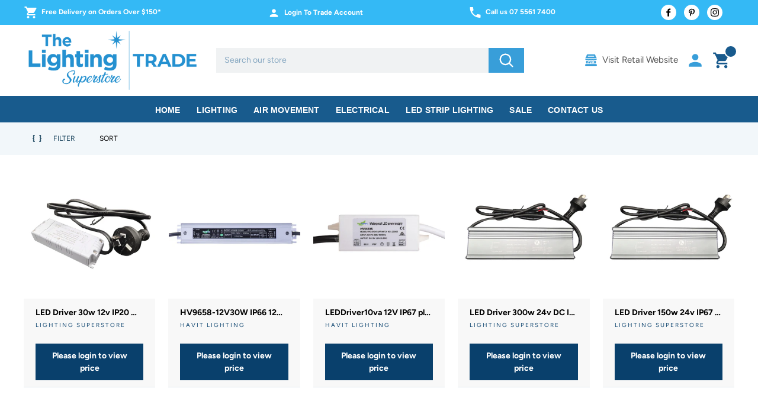

--- FILE ---
content_type: text/html; charset=utf-8
request_url: https://lightingsuperstoretrade.com.au/collections/led-drivers
body_size: 41480
content:
<!doctype html>
<html class="no-js" lang="en">
<head>
  <meta charset="utf-8">
  <meta http-equiv="X-UA-Compatible" content="IE=edge,chrome=1">
  <meta name="viewport" content="width=device-width,initial-scale=1">
  <meta name="theme-color" content="#08406c">
  <meta name="google-site-verification" content="yGIOcU4aHizCCnBnKPlfGaGnpyAUcu82DNOL_1D--u0" />
  
  <link href="//lightingsuperstoretrade.com.au/cdn/shop/t/3/assets/slick.css?v=100431963982089937591597314985" rel="stylesheet" type="text/css" media="all" />
  <link href="//lightingsuperstoretrade.com.au/cdn/shop/t/3/assets/slick-theme.css?v=101555221544222836981597314984" rel="stylesheet" type="text/css" media="all" />
  
  <script src="//lightingsuperstoretrade.com.au/cdn/shop/t/3/assets/slick.js?v=68698607374072203031597314986" defer="defer"></script>


<link rel="shortcut icon" href="//lightingsuperstoretrade.com.au/cdn/shop/files/fav_32x32_1aaae45e-5fab-44a0-812e-f204ebbd49cd_32x32.png?v=1613691787" type="image/png" /><!-- "snippets/SEOManager.liquid" was not rendered, the associated app was uninstalled -->
  
  <style>
  @font-face {
  font-family: Figtree;
  font-weight: 600;
  font-style: italic;
  src: url("//lightingsuperstoretrade.com.au/cdn/fonts/figtree/figtree_i6.702baae75738b446cfbed6ac0d60cab7b21e61ba.woff2") format("woff2"),
       url("//lightingsuperstoretrade.com.au/cdn/fonts/figtree/figtree_i6.6b8dc40d16c9905d29525156e284509f871ce8f9.woff") format("woff");
}

  @font-face {
  font-family: Figtree;
  font-weight: 400;
  font-style: normal;
  src: url("//lightingsuperstoretrade.com.au/cdn/fonts/figtree/figtree_n4.3c0838aba1701047e60be6a99a1b0a40ce9b8419.woff2") format("woff2"),
       url("//lightingsuperstoretrade.com.au/cdn/fonts/figtree/figtree_n4.c0575d1db21fc3821f17fd6617d3dee552312137.woff") format("woff");
}


  @font-face {
  font-family: Figtree;
  font-weight: 700;
  font-style: normal;
  src: url("//lightingsuperstoretrade.com.au/cdn/fonts/figtree/figtree_n7.2fd9bfe01586148e644724096c9d75e8c7a90e55.woff2") format("woff2"),
       url("//lightingsuperstoretrade.com.au/cdn/fonts/figtree/figtree_n7.ea05de92d862f9594794ab281c4c3a67501ef5fc.woff") format("woff");
}

  @font-face {
  font-family: Figtree;
  font-weight: 400;
  font-style: italic;
  src: url("//lightingsuperstoretrade.com.au/cdn/fonts/figtree/figtree_i4.89f7a4275c064845c304a4cf8a4a586060656db2.woff2") format("woff2"),
       url("//lightingsuperstoretrade.com.au/cdn/fonts/figtree/figtree_i4.6f955aaaafc55a22ffc1f32ecf3756859a5ad3e2.woff") format("woff");
}

  @font-face {
  font-family: Figtree;
  font-weight: 700;
  font-style: italic;
  src: url("//lightingsuperstoretrade.com.au/cdn/fonts/figtree/figtree_i7.06add7096a6f2ab742e09ec7e498115904eda1fe.woff2") format("woff2"),
       url("//lightingsuperstoretrade.com.au/cdn/fonts/figtree/figtree_i7.ee584b5fcaccdbb5518c0228158941f8df81b101.woff") format("woff");
}

</style>

  
 <link href="//lightingsuperstoretrade.com.au/cdn/shop/t/3/assets/owl.carousel.min.css?v=70516089817612781961597314960" rel="stylesheet" type="text/css" media="all" />
  <link href="//lightingsuperstoretrade.com.au/cdn/shop/t/3/assets/owl.theme.default.min.css?v=135046118358282713361597314960" rel="stylesheet" type="text/css" media="all" />
  <link href="//lightingsuperstoretrade.com.au/cdn/shop/t/3/assets/theme.scss.css?v=93213218482121157671759260105" rel="stylesheet" type="text/css" media="all" />
  <link href="//lightingsuperstoretrade.com.au/cdn/shop/t/3/assets/custom.css?v=17915926920068744481627519751" rel="stylesheet" type="text/css" media="all" />
  <link href="//lightingsuperstoretrade.com.au/cdn/shop/t/3/assets/custom_new.css?v=121701136355557356521597314935" rel="stylesheet" type="text/css" media="all" />

  <style>
    .collection-item__title {
      font-size: 24px;
    }

    @media screen and (max-width: 768px) {
      .collection-item__title {
        font-size: 19.2px;
      }
    }
  </style>

  <script>
    document.documentElement.className = document.documentElement.className.replace('no-js', 'js');

    window.theme = window.theme || {};
    theme.strings = {
      addToCart: "Add to cart",
      soldOut: "Sold Out",
      unavailable: "Unavailable",
      stockLabel: "in stock",
      savePrice: "Save [saved_amount]",
      cartSavings: "You're saving [savings]",
      cartEmpty: "Your cart is currently empty.",
      cartTermsConfirmation: "You must agree with the terms and conditions of sales to check out"
    };
    theme.settings = {
      cartType: "drawer",
      moneyFormat: "${{amount}}",
      recentlyViewedEnabled: false,
      quickView: true,
      themeVersion: "1.2.1"
    };
  </script>


  <script>window.performance && window.performance.mark && window.performance.mark('shopify.content_for_header.start');</script><meta id="shopify-digital-wallet" name="shopify-digital-wallet" content="/45951549608/digital_wallets/dialog">
<meta name="shopify-checkout-api-token" content="c5dbc303176af5dd95578a38c590b24a">
<meta id="in-context-paypal-metadata" data-shop-id="45951549608" data-venmo-supported="false" data-environment="production" data-locale="en_US" data-paypal-v4="true" data-currency="AUD">
<link rel="alternate" type="application/atom+xml" title="Feed" href="/collections/led-drivers.atom" />
<link rel="alternate" type="application/json+oembed" href="https://lightingsuperstoretrade.com.au/collections/led-drivers.oembed">
<script async="async" src="/checkouts/internal/preloads.js?locale=en-AU"></script>
<link rel="preconnect" href="https://shop.app" crossorigin="anonymous">
<script async="async" src="https://shop.app/checkouts/internal/preloads.js?locale=en-AU&shop_id=45951549608" crossorigin="anonymous"></script>
<script id="shopify-features" type="application/json">{"accessToken":"c5dbc303176af5dd95578a38c590b24a","betas":["rich-media-storefront-analytics"],"domain":"lightingsuperstoretrade.com.au","predictiveSearch":true,"shopId":45951549608,"locale":"en"}</script>
<script>var Shopify = Shopify || {};
Shopify.shop = "trade-lighting-super-store.myshopify.com";
Shopify.locale = "en";
Shopify.currency = {"active":"AUD","rate":"1.0"};
Shopify.country = "AU";
Shopify.theme = {"name":"Dev lighting-superstore","id":108332351656,"schema_name":"Impulse","schema_version":"1.2.1","theme_store_id":null,"role":"main"};
Shopify.theme.handle = "null";
Shopify.theme.style = {"id":null,"handle":null};
Shopify.cdnHost = "lightingsuperstoretrade.com.au/cdn";
Shopify.routes = Shopify.routes || {};
Shopify.routes.root = "/";</script>
<script type="module">!function(o){(o.Shopify=o.Shopify||{}).modules=!0}(window);</script>
<script>!function(o){function n(){var o=[];function n(){o.push(Array.prototype.slice.apply(arguments))}return n.q=o,n}var t=o.Shopify=o.Shopify||{};t.loadFeatures=n(),t.autoloadFeatures=n()}(window);</script>
<script>
  window.ShopifyPay = window.ShopifyPay || {};
  window.ShopifyPay.apiHost = "shop.app\/pay";
  window.ShopifyPay.redirectState = null;
</script>
<script id="shop-js-analytics" type="application/json">{"pageType":"collection"}</script>
<script defer="defer" async type="module" src="//lightingsuperstoretrade.com.au/cdn/shopifycloud/shop-js/modules/v2/client.init-shop-cart-sync_BT-GjEfc.en.esm.js"></script>
<script defer="defer" async type="module" src="//lightingsuperstoretrade.com.au/cdn/shopifycloud/shop-js/modules/v2/chunk.common_D58fp_Oc.esm.js"></script>
<script defer="defer" async type="module" src="//lightingsuperstoretrade.com.au/cdn/shopifycloud/shop-js/modules/v2/chunk.modal_xMitdFEc.esm.js"></script>
<script type="module">
  await import("//lightingsuperstoretrade.com.au/cdn/shopifycloud/shop-js/modules/v2/client.init-shop-cart-sync_BT-GjEfc.en.esm.js");
await import("//lightingsuperstoretrade.com.au/cdn/shopifycloud/shop-js/modules/v2/chunk.common_D58fp_Oc.esm.js");
await import("//lightingsuperstoretrade.com.au/cdn/shopifycloud/shop-js/modules/v2/chunk.modal_xMitdFEc.esm.js");

  window.Shopify.SignInWithShop?.initShopCartSync?.({"fedCMEnabled":true,"windoidEnabled":true});

</script>
<script>
  window.Shopify = window.Shopify || {};
  if (!window.Shopify.featureAssets) window.Shopify.featureAssets = {};
  window.Shopify.featureAssets['shop-js'] = {"shop-cart-sync":["modules/v2/client.shop-cart-sync_DZOKe7Ll.en.esm.js","modules/v2/chunk.common_D58fp_Oc.esm.js","modules/v2/chunk.modal_xMitdFEc.esm.js"],"init-fed-cm":["modules/v2/client.init-fed-cm_B6oLuCjv.en.esm.js","modules/v2/chunk.common_D58fp_Oc.esm.js","modules/v2/chunk.modal_xMitdFEc.esm.js"],"shop-cash-offers":["modules/v2/client.shop-cash-offers_D2sdYoxE.en.esm.js","modules/v2/chunk.common_D58fp_Oc.esm.js","modules/v2/chunk.modal_xMitdFEc.esm.js"],"shop-login-button":["modules/v2/client.shop-login-button_QeVjl5Y3.en.esm.js","modules/v2/chunk.common_D58fp_Oc.esm.js","modules/v2/chunk.modal_xMitdFEc.esm.js"],"pay-button":["modules/v2/client.pay-button_DXTOsIq6.en.esm.js","modules/v2/chunk.common_D58fp_Oc.esm.js","modules/v2/chunk.modal_xMitdFEc.esm.js"],"shop-button":["modules/v2/client.shop-button_DQZHx9pm.en.esm.js","modules/v2/chunk.common_D58fp_Oc.esm.js","modules/v2/chunk.modal_xMitdFEc.esm.js"],"avatar":["modules/v2/client.avatar_BTnouDA3.en.esm.js"],"init-windoid":["modules/v2/client.init-windoid_CR1B-cfM.en.esm.js","modules/v2/chunk.common_D58fp_Oc.esm.js","modules/v2/chunk.modal_xMitdFEc.esm.js"],"init-shop-for-new-customer-accounts":["modules/v2/client.init-shop-for-new-customer-accounts_C_vY_xzh.en.esm.js","modules/v2/client.shop-login-button_QeVjl5Y3.en.esm.js","modules/v2/chunk.common_D58fp_Oc.esm.js","modules/v2/chunk.modal_xMitdFEc.esm.js"],"init-shop-email-lookup-coordinator":["modules/v2/client.init-shop-email-lookup-coordinator_BI7n9ZSv.en.esm.js","modules/v2/chunk.common_D58fp_Oc.esm.js","modules/v2/chunk.modal_xMitdFEc.esm.js"],"init-shop-cart-sync":["modules/v2/client.init-shop-cart-sync_BT-GjEfc.en.esm.js","modules/v2/chunk.common_D58fp_Oc.esm.js","modules/v2/chunk.modal_xMitdFEc.esm.js"],"shop-toast-manager":["modules/v2/client.shop-toast-manager_DiYdP3xc.en.esm.js","modules/v2/chunk.common_D58fp_Oc.esm.js","modules/v2/chunk.modal_xMitdFEc.esm.js"],"init-customer-accounts":["modules/v2/client.init-customer-accounts_D9ZNqS-Q.en.esm.js","modules/v2/client.shop-login-button_QeVjl5Y3.en.esm.js","modules/v2/chunk.common_D58fp_Oc.esm.js","modules/v2/chunk.modal_xMitdFEc.esm.js"],"init-customer-accounts-sign-up":["modules/v2/client.init-customer-accounts-sign-up_iGw4briv.en.esm.js","modules/v2/client.shop-login-button_QeVjl5Y3.en.esm.js","modules/v2/chunk.common_D58fp_Oc.esm.js","modules/v2/chunk.modal_xMitdFEc.esm.js"],"shop-follow-button":["modules/v2/client.shop-follow-button_CqMgW2wH.en.esm.js","modules/v2/chunk.common_D58fp_Oc.esm.js","modules/v2/chunk.modal_xMitdFEc.esm.js"],"checkout-modal":["modules/v2/client.checkout-modal_xHeaAweL.en.esm.js","modules/v2/chunk.common_D58fp_Oc.esm.js","modules/v2/chunk.modal_xMitdFEc.esm.js"],"shop-login":["modules/v2/client.shop-login_D91U-Q7h.en.esm.js","modules/v2/chunk.common_D58fp_Oc.esm.js","modules/v2/chunk.modal_xMitdFEc.esm.js"],"lead-capture":["modules/v2/client.lead-capture_BJmE1dJe.en.esm.js","modules/v2/chunk.common_D58fp_Oc.esm.js","modules/v2/chunk.modal_xMitdFEc.esm.js"],"payment-terms":["modules/v2/client.payment-terms_Ci9AEqFq.en.esm.js","modules/v2/chunk.common_D58fp_Oc.esm.js","modules/v2/chunk.modal_xMitdFEc.esm.js"]};
</script>
<script>(function() {
  var isLoaded = false;
  function asyncLoad() {
    if (isLoaded) return;
    isLoaded = true;
    var urls = ["https:\/\/static.klaviyo.com\/onsite\/js\/Wjyx87\/klaviyo.js?company_id=Wjyx87\u0026shop=trade-lighting-super-store.myshopify.com"];
    for (var i = 0; i < urls.length; i++) {
      var s = document.createElement('script');
      s.type = 'text/javascript';
      s.async = true;
      s.src = urls[i];
      var x = document.getElementsByTagName('script')[0];
      x.parentNode.insertBefore(s, x);
    }
  };
  if(window.attachEvent) {
    window.attachEvent('onload', asyncLoad);
  } else {
    window.addEventListener('load', asyncLoad, false);
  }
})();</script>
<script id="__st">var __st={"a":45951549608,"offset":36000,"reqid":"4457c89b-5281-415d-a424-e975f1c8b9e7-1769498950","pageurl":"lightingsuperstoretrade.com.au\/collections\/led-drivers","u":"803e265f2c23","p":"collection","rtyp":"collection","rid":214663921832};</script>
<script>window.ShopifyPaypalV4VisibilityTracking = true;</script>
<script id="captcha-bootstrap">!function(){'use strict';const t='contact',e='account',n='new_comment',o=[[t,t],['blogs',n],['comments',n],[t,'customer']],c=[[e,'customer_login'],[e,'guest_login'],[e,'recover_customer_password'],[e,'create_customer']],r=t=>t.map((([t,e])=>`form[action*='/${t}']:not([data-nocaptcha='true']) input[name='form_type'][value='${e}']`)).join(','),a=t=>()=>t?[...document.querySelectorAll(t)].map((t=>t.form)):[];function s(){const t=[...o],e=r(t);return a(e)}const i='password',u='form_key',d=['recaptcha-v3-token','g-recaptcha-response','h-captcha-response',i],f=()=>{try{return window.sessionStorage}catch{return}},m='__shopify_v',_=t=>t.elements[u];function p(t,e,n=!1){try{const o=window.sessionStorage,c=JSON.parse(o.getItem(e)),{data:r}=function(t){const{data:e,action:n}=t;return t[m]||n?{data:e,action:n}:{data:t,action:n}}(c);for(const[e,n]of Object.entries(r))t.elements[e]&&(t.elements[e].value=n);n&&o.removeItem(e)}catch(o){console.error('form repopulation failed',{error:o})}}const l='form_type',E='cptcha';function T(t){t.dataset[E]=!0}const w=window,h=w.document,L='Shopify',v='ce_forms',y='captcha';let A=!1;((t,e)=>{const n=(g='f06e6c50-85a8-45c8-87d0-21a2b65856fe',I='https://cdn.shopify.com/shopifycloud/storefront-forms-hcaptcha/ce_storefront_forms_captcha_hcaptcha.v1.5.2.iife.js',D={infoText:'Protected by hCaptcha',privacyText:'Privacy',termsText:'Terms'},(t,e,n)=>{const o=w[L][v],c=o.bindForm;if(c)return c(t,g,e,D).then(n);var r;o.q.push([[t,g,e,D],n]),r=I,A||(h.body.append(Object.assign(h.createElement('script'),{id:'captcha-provider',async:!0,src:r})),A=!0)});var g,I,D;w[L]=w[L]||{},w[L][v]=w[L][v]||{},w[L][v].q=[],w[L][y]=w[L][y]||{},w[L][y].protect=function(t,e){n(t,void 0,e),T(t)},Object.freeze(w[L][y]),function(t,e,n,w,h,L){const[v,y,A,g]=function(t,e,n){const i=e?o:[],u=t?c:[],d=[...i,...u],f=r(d),m=r(i),_=r(d.filter((([t,e])=>n.includes(e))));return[a(f),a(m),a(_),s()]}(w,h,L),I=t=>{const e=t.target;return e instanceof HTMLFormElement?e:e&&e.form},D=t=>v().includes(t);t.addEventListener('submit',(t=>{const e=I(t);if(!e)return;const n=D(e)&&!e.dataset.hcaptchaBound&&!e.dataset.recaptchaBound,o=_(e),c=g().includes(e)&&(!o||!o.value);(n||c)&&t.preventDefault(),c&&!n&&(function(t){try{if(!f())return;!function(t){const e=f();if(!e)return;const n=_(t);if(!n)return;const o=n.value;o&&e.removeItem(o)}(t);const e=Array.from(Array(32),(()=>Math.random().toString(36)[2])).join('');!function(t,e){_(t)||t.append(Object.assign(document.createElement('input'),{type:'hidden',name:u})),t.elements[u].value=e}(t,e),function(t,e){const n=f();if(!n)return;const o=[...t.querySelectorAll(`input[type='${i}']`)].map((({name:t})=>t)),c=[...d,...o],r={};for(const[a,s]of new FormData(t).entries())c.includes(a)||(r[a]=s);n.setItem(e,JSON.stringify({[m]:1,action:t.action,data:r}))}(t,e)}catch(e){console.error('failed to persist form',e)}}(e),e.submit())}));const S=(t,e)=>{t&&!t.dataset[E]&&(n(t,e.some((e=>e===t))),T(t))};for(const o of['focusin','change'])t.addEventListener(o,(t=>{const e=I(t);D(e)&&S(e,y())}));const B=e.get('form_key'),M=e.get(l),P=B&&M;t.addEventListener('DOMContentLoaded',(()=>{const t=y();if(P)for(const e of t)e.elements[l].value===M&&p(e,B);[...new Set([...A(),...v().filter((t=>'true'===t.dataset.shopifyCaptcha))])].forEach((e=>S(e,t)))}))}(h,new URLSearchParams(w.location.search),n,t,e,['guest_login'])})(!0,!0)}();</script>
<script integrity="sha256-4kQ18oKyAcykRKYeNunJcIwy7WH5gtpwJnB7kiuLZ1E=" data-source-attribution="shopify.loadfeatures" defer="defer" src="//lightingsuperstoretrade.com.au/cdn/shopifycloud/storefront/assets/storefront/load_feature-a0a9edcb.js" crossorigin="anonymous"></script>
<script crossorigin="anonymous" defer="defer" src="//lightingsuperstoretrade.com.au/cdn/shopifycloud/storefront/assets/shopify_pay/storefront-65b4c6d7.js?v=20250812"></script>
<script data-source-attribution="shopify.dynamic_checkout.dynamic.init">var Shopify=Shopify||{};Shopify.PaymentButton=Shopify.PaymentButton||{isStorefrontPortableWallets:!0,init:function(){window.Shopify.PaymentButton.init=function(){};var t=document.createElement("script");t.src="https://lightingsuperstoretrade.com.au/cdn/shopifycloud/portable-wallets/latest/portable-wallets.en.js",t.type="module",document.head.appendChild(t)}};
</script>
<script data-source-attribution="shopify.dynamic_checkout.buyer_consent">
  function portableWalletsHideBuyerConsent(e){var t=document.getElementById("shopify-buyer-consent"),n=document.getElementById("shopify-subscription-policy-button");t&&n&&(t.classList.add("hidden"),t.setAttribute("aria-hidden","true"),n.removeEventListener("click",e))}function portableWalletsShowBuyerConsent(e){var t=document.getElementById("shopify-buyer-consent"),n=document.getElementById("shopify-subscription-policy-button");t&&n&&(t.classList.remove("hidden"),t.removeAttribute("aria-hidden"),n.addEventListener("click",e))}window.Shopify?.PaymentButton&&(window.Shopify.PaymentButton.hideBuyerConsent=portableWalletsHideBuyerConsent,window.Shopify.PaymentButton.showBuyerConsent=portableWalletsShowBuyerConsent);
</script>
<script data-source-attribution="shopify.dynamic_checkout.cart.bootstrap">document.addEventListener("DOMContentLoaded",(function(){function t(){return document.querySelector("shopify-accelerated-checkout-cart, shopify-accelerated-checkout")}if(t())Shopify.PaymentButton.init();else{new MutationObserver((function(e,n){t()&&(Shopify.PaymentButton.init(),n.disconnect())})).observe(document.body,{childList:!0,subtree:!0})}}));
</script>
<link id="shopify-accelerated-checkout-styles" rel="stylesheet" media="screen" href="https://lightingsuperstoretrade.com.au/cdn/shopifycloud/portable-wallets/latest/accelerated-checkout-backwards-compat.css" crossorigin="anonymous">
<style id="shopify-accelerated-checkout-cart">
        #shopify-buyer-consent {
  margin-top: 1em;
  display: inline-block;
  width: 100%;
}

#shopify-buyer-consent.hidden {
  display: none;
}

#shopify-subscription-policy-button {
  background: none;
  border: none;
  padding: 0;
  text-decoration: underline;
  font-size: inherit;
  cursor: pointer;
}

#shopify-subscription-policy-button::before {
  box-shadow: none;
}

      </style>

<script>window.performance && window.performance.mark && window.performance.mark('shopify.content_for_header.end');</script>
  
  
  <!--[if lt IE 9]>
<script src="//cdnjs.cloudflare.com/ajax/libs/html5shiv/3.7.2/html5shiv.min.js" type="text/javascript"></script>
<![endif]-->
<!--[if (lte IE 9) ]><script src="//lightingsuperstoretrade.com.au/cdn/shop/t/3/assets/match-media.min.js?v=159635276924582161481597314955" type="text/javascript"></script><![endif]-->


  <script src="//code.jquery.com/jquery-3.1.0.min.js" type="text/javascript"></script>
  
  <script src="//lightingsuperstoretrade.com.au/cdn/shop/t/3/assets/owl.carousel.min.js?v=78261826510217283531597314960" type="text/javascript"></script>

  
  
  <script>theme.jQuery = jQuery;</script>

  
  <script src="//lightingsuperstoretrade.com.au/cdn/shop/t/3/assets/vendor.js?v=34290589262863593091597314992" defer="defer"></script>


  
  <script src="//lightingsuperstoretrade.com.au/cdn/shop/t/3/assets/stickybits.min.js?v=134003612480438948401597314989" defer="defer"></script>



  

  
  <script src="//lightingsuperstoretrade.com.au/cdn/shop/t/3/assets/theme.js?v=124985821089930167381597315022" defer="defer"></script>


<!-- BeginShopPopAddon --><script>  Shopify.shopPopSettings = {"proof_enabled":false,"proof_show_add_to_cart":true,"proof_mobile_enabled":true,"proof_mobile_position":"Bottom","proof_desktop_position":"Bottom Left","proof_show_on_product_page":true,"proof_hide_notification_after":30,"proof_display_time":6,"proof_interval_time":10,"proof_order_random":false,"proof_fetch_count":30,"proof_cycle":true,"proof_anonymize":true,"proof_anonymize_text":null,"proof_hours_before_obscure":72,"proof_sequential":true,"proof_top":10,"proof_left":10,"proof_right":10,"proof_bottom":10,"proof_background_color":"#12283a","proof_font_color":"#fff","proof_custom_css":null,"proof_border_radius":9999,"proof_first_interval_time":15,"proof_locale":"en"};</script><!-- EndShopPopAddon -->

  <script src="//lightingsuperstoretrade.com.au/cdn/shop/t/3/assets/click-and-collect-es5-min.js?v=23898426467322296761597314933" type="text/javascript"></script>
  
  


  
 
<link rel="canonical" href="https://lightingsuperstoretrade.com.au/collections/led-drivers">
<meta property="og:image" content="https://cdn.shopify.com/s/files/1/0459/5154/9608/collections/ballast_sml_9857cfed-cbe8-4b68-a390-7fdde2cadab4.jpg?v=1600313534" />
<meta property="og:image:secure_url" content="https://cdn.shopify.com/s/files/1/0459/5154/9608/collections/ballast_sml_9857cfed-cbe8-4b68-a390-7fdde2cadab4.jpg?v=1600313534" />
<meta property="og:image:width" content="2000" />
<meta property="og:image:height" content="906" />
<meta property="og:image:alt" content="LED Drivers" />
<link href="https://monorail-edge.shopifysvc.com" rel="dns-prefetch">
<script>(function(){if ("sendBeacon" in navigator && "performance" in window) {try {var session_token_from_headers = performance.getEntriesByType('navigation')[0].serverTiming.find(x => x.name == '_s').description;} catch {var session_token_from_headers = undefined;}var session_cookie_matches = document.cookie.match(/_shopify_s=([^;]*)/);var session_token_from_cookie = session_cookie_matches && session_cookie_matches.length === 2 ? session_cookie_matches[1] : "";var session_token = session_token_from_headers || session_token_from_cookie || "";function handle_abandonment_event(e) {var entries = performance.getEntries().filter(function(entry) {return /monorail-edge.shopifysvc.com/.test(entry.name);});if (!window.abandonment_tracked && entries.length === 0) {window.abandonment_tracked = true;var currentMs = Date.now();var navigation_start = performance.timing.navigationStart;var payload = {shop_id: 45951549608,url: window.location.href,navigation_start,duration: currentMs - navigation_start,session_token,page_type: "collection"};window.navigator.sendBeacon("https://monorail-edge.shopifysvc.com/v1/produce", JSON.stringify({schema_id: "online_store_buyer_site_abandonment/1.1",payload: payload,metadata: {event_created_at_ms: currentMs,event_sent_at_ms: currentMs}}));}}window.addEventListener('pagehide', handle_abandonment_event);}}());</script>
<script id="web-pixels-manager-setup">(function e(e,d,r,n,o){if(void 0===o&&(o={}),!Boolean(null===(a=null===(i=window.Shopify)||void 0===i?void 0:i.analytics)||void 0===a?void 0:a.replayQueue)){var i,a;window.Shopify=window.Shopify||{};var t=window.Shopify;t.analytics=t.analytics||{};var s=t.analytics;s.replayQueue=[],s.publish=function(e,d,r){return s.replayQueue.push([e,d,r]),!0};try{self.performance.mark("wpm:start")}catch(e){}var l=function(){var e={modern:/Edge?\/(1{2}[4-9]|1[2-9]\d|[2-9]\d{2}|\d{4,})\.\d+(\.\d+|)|Firefox\/(1{2}[4-9]|1[2-9]\d|[2-9]\d{2}|\d{4,})\.\d+(\.\d+|)|Chrom(ium|e)\/(9{2}|\d{3,})\.\d+(\.\d+|)|(Maci|X1{2}).+ Version\/(15\.\d+|(1[6-9]|[2-9]\d|\d{3,})\.\d+)([,.]\d+|)( \(\w+\)|)( Mobile\/\w+|) Safari\/|Chrome.+OPR\/(9{2}|\d{3,})\.\d+\.\d+|(CPU[ +]OS|iPhone[ +]OS|CPU[ +]iPhone|CPU IPhone OS|CPU iPad OS)[ +]+(15[._]\d+|(1[6-9]|[2-9]\d|\d{3,})[._]\d+)([._]\d+|)|Android:?[ /-](13[3-9]|1[4-9]\d|[2-9]\d{2}|\d{4,})(\.\d+|)(\.\d+|)|Android.+Firefox\/(13[5-9]|1[4-9]\d|[2-9]\d{2}|\d{4,})\.\d+(\.\d+|)|Android.+Chrom(ium|e)\/(13[3-9]|1[4-9]\d|[2-9]\d{2}|\d{4,})\.\d+(\.\d+|)|SamsungBrowser\/([2-9]\d|\d{3,})\.\d+/,legacy:/Edge?\/(1[6-9]|[2-9]\d|\d{3,})\.\d+(\.\d+|)|Firefox\/(5[4-9]|[6-9]\d|\d{3,})\.\d+(\.\d+|)|Chrom(ium|e)\/(5[1-9]|[6-9]\d|\d{3,})\.\d+(\.\d+|)([\d.]+$|.*Safari\/(?![\d.]+ Edge\/[\d.]+$))|(Maci|X1{2}).+ Version\/(10\.\d+|(1[1-9]|[2-9]\d|\d{3,})\.\d+)([,.]\d+|)( \(\w+\)|)( Mobile\/\w+|) Safari\/|Chrome.+OPR\/(3[89]|[4-9]\d|\d{3,})\.\d+\.\d+|(CPU[ +]OS|iPhone[ +]OS|CPU[ +]iPhone|CPU IPhone OS|CPU iPad OS)[ +]+(10[._]\d+|(1[1-9]|[2-9]\d|\d{3,})[._]\d+)([._]\d+|)|Android:?[ /-](13[3-9]|1[4-9]\d|[2-9]\d{2}|\d{4,})(\.\d+|)(\.\d+|)|Mobile Safari.+OPR\/([89]\d|\d{3,})\.\d+\.\d+|Android.+Firefox\/(13[5-9]|1[4-9]\d|[2-9]\d{2}|\d{4,})\.\d+(\.\d+|)|Android.+Chrom(ium|e)\/(13[3-9]|1[4-9]\d|[2-9]\d{2}|\d{4,})\.\d+(\.\d+|)|Android.+(UC? ?Browser|UCWEB|U3)[ /]?(15\.([5-9]|\d{2,})|(1[6-9]|[2-9]\d|\d{3,})\.\d+)\.\d+|SamsungBrowser\/(5\.\d+|([6-9]|\d{2,})\.\d+)|Android.+MQ{2}Browser\/(14(\.(9|\d{2,})|)|(1[5-9]|[2-9]\d|\d{3,})(\.\d+|))(\.\d+|)|K[Aa][Ii]OS\/(3\.\d+|([4-9]|\d{2,})\.\d+)(\.\d+|)/},d=e.modern,r=e.legacy,n=navigator.userAgent;return n.match(d)?"modern":n.match(r)?"legacy":"unknown"}(),u="modern"===l?"modern":"legacy",c=(null!=n?n:{modern:"",legacy:""})[u],f=function(e){return[e.baseUrl,"/wpm","/b",e.hashVersion,"modern"===e.buildTarget?"m":"l",".js"].join("")}({baseUrl:d,hashVersion:r,buildTarget:u}),m=function(e){var d=e.version,r=e.bundleTarget,n=e.surface,o=e.pageUrl,i=e.monorailEndpoint;return{emit:function(e){var a=e.status,t=e.errorMsg,s=(new Date).getTime(),l=JSON.stringify({metadata:{event_sent_at_ms:s},events:[{schema_id:"web_pixels_manager_load/3.1",payload:{version:d,bundle_target:r,page_url:o,status:a,surface:n,error_msg:t},metadata:{event_created_at_ms:s}}]});if(!i)return console&&console.warn&&console.warn("[Web Pixels Manager] No Monorail endpoint provided, skipping logging."),!1;try{return self.navigator.sendBeacon.bind(self.navigator)(i,l)}catch(e){}var u=new XMLHttpRequest;try{return u.open("POST",i,!0),u.setRequestHeader("Content-Type","text/plain"),u.send(l),!0}catch(e){return console&&console.warn&&console.warn("[Web Pixels Manager] Got an unhandled error while logging to Monorail."),!1}}}}({version:r,bundleTarget:l,surface:e.surface,pageUrl:self.location.href,monorailEndpoint:e.monorailEndpoint});try{o.browserTarget=l,function(e){var d=e.src,r=e.async,n=void 0===r||r,o=e.onload,i=e.onerror,a=e.sri,t=e.scriptDataAttributes,s=void 0===t?{}:t,l=document.createElement("script"),u=document.querySelector("head"),c=document.querySelector("body");if(l.async=n,l.src=d,a&&(l.integrity=a,l.crossOrigin="anonymous"),s)for(var f in s)if(Object.prototype.hasOwnProperty.call(s,f))try{l.dataset[f]=s[f]}catch(e){}if(o&&l.addEventListener("load",o),i&&l.addEventListener("error",i),u)u.appendChild(l);else{if(!c)throw new Error("Did not find a head or body element to append the script");c.appendChild(l)}}({src:f,async:!0,onload:function(){if(!function(){var e,d;return Boolean(null===(d=null===(e=window.Shopify)||void 0===e?void 0:e.analytics)||void 0===d?void 0:d.initialized)}()){var d=window.webPixelsManager.init(e)||void 0;if(d){var r=window.Shopify.analytics;r.replayQueue.forEach((function(e){var r=e[0],n=e[1],o=e[2];d.publishCustomEvent(r,n,o)})),r.replayQueue=[],r.publish=d.publishCustomEvent,r.visitor=d.visitor,r.initialized=!0}}},onerror:function(){return m.emit({status:"failed",errorMsg:"".concat(f," has failed to load")})},sri:function(e){var d=/^sha384-[A-Za-z0-9+/=]+$/;return"string"==typeof e&&d.test(e)}(c)?c:"",scriptDataAttributes:o}),m.emit({status:"loading"})}catch(e){m.emit({status:"failed",errorMsg:(null==e?void 0:e.message)||"Unknown error"})}}})({shopId: 45951549608,storefrontBaseUrl: "https://lightingsuperstoretrade.com.au",extensionsBaseUrl: "https://extensions.shopifycdn.com/cdn/shopifycloud/web-pixels-manager",monorailEndpoint: "https://monorail-edge.shopifysvc.com/unstable/produce_batch",surface: "storefront-renderer",enabledBetaFlags: ["2dca8a86"],webPixelsConfigList: [{"id":"75792573","eventPayloadVersion":"v1","runtimeContext":"LAX","scriptVersion":"1","type":"CUSTOM","privacyPurposes":["ANALYTICS"],"name":"Google Analytics tag (migrated)"},{"id":"shopify-app-pixel","configuration":"{}","eventPayloadVersion":"v1","runtimeContext":"STRICT","scriptVersion":"0450","apiClientId":"shopify-pixel","type":"APP","privacyPurposes":["ANALYTICS","MARKETING"]},{"id":"shopify-custom-pixel","eventPayloadVersion":"v1","runtimeContext":"LAX","scriptVersion":"0450","apiClientId":"shopify-pixel","type":"CUSTOM","privacyPurposes":["ANALYTICS","MARKETING"]}],isMerchantRequest: false,initData: {"shop":{"name":"Trade Lighting Superstore","paymentSettings":{"currencyCode":"AUD"},"myshopifyDomain":"trade-lighting-super-store.myshopify.com","countryCode":"AU","storefrontUrl":"https:\/\/lightingsuperstoretrade.com.au"},"customer":null,"cart":null,"checkout":null,"productVariants":[],"purchasingCompany":null},},"https://lightingsuperstoretrade.com.au/cdn","fcfee988w5aeb613cpc8e4bc33m6693e112",{"modern":"","legacy":""},{"shopId":"45951549608","storefrontBaseUrl":"https:\/\/lightingsuperstoretrade.com.au","extensionBaseUrl":"https:\/\/extensions.shopifycdn.com\/cdn\/shopifycloud\/web-pixels-manager","surface":"storefront-renderer","enabledBetaFlags":"[\"2dca8a86\"]","isMerchantRequest":"false","hashVersion":"fcfee988w5aeb613cpc8e4bc33m6693e112","publish":"custom","events":"[[\"page_viewed\",{}],[\"collection_viewed\",{\"collection\":{\"id\":\"214663921832\",\"title\":\"LED Drivers\",\"productVariants\":[{\"price\":{\"amount\":29.0,\"currencyCode\":\"AUD\"},\"product\":{\"title\":\"LED Driver 30w 12v IP20 with Flex and Plug\",\"vendor\":\"Lighting Superstore\",\"id\":\"7182393376957\",\"untranslatedTitle\":\"LED Driver 30w 12v IP20 with Flex and Plug\",\"url\":\"\/products\/led-driver-30w-12v-ip20-with-flex-and-plug\",\"type\":\"DRIVERS\"},\"id\":\"41548428148925\",\"image\":{\"src\":\"\/\/lightingsuperstoretrade.com.au\/cdn\/shop\/products\/24v-ip20-020w-dim_3b51666b-ab13-4e93-83ff-ca2f707d10e9.png?v=1646275796\"},\"sku\":\"DR-CV-30-12IP20\",\"title\":\"Default Title\",\"untranslatedTitle\":\"Default Title\"},{\"price\":{\"amount\":42.17,\"currencyCode\":\"AUD\"},\"product\":{\"title\":\"HV9658-12V30W IP66 12VDC 30W High Power Factor Weatherproof LED Driver\",\"vendor\":\"Havit Lighting\",\"id\":\"7479012491453\",\"untranslatedTitle\":\"HV9658-12V30W IP66 12VDC 30W High Power Factor Weatherproof LED Driver\",\"url\":\"\/products\/hv9658-12v-30w-ip66-12vdc-30w-high-power-factor-weatherproof-led-driver\",\"type\":\"DRIVERS\"},\"id\":\"42847235670205\",\"image\":{\"src\":\"\/\/lightingsuperstoretrade.com.au\/cdn\/shop\/products\/HV9658-12V30W-A-HVT_SQ_2000px_1800x1800_b893012b-2563-4fa2-aa4f-b5673bc45900.jpg?v=1685265800\"},\"sku\":\"HV9658-12V30W\",\"title\":\"Default Title\",\"untranslatedTitle\":\"Default Title\"},{\"price\":{\"amount\":21.04,\"currencyCode\":\"AUD\"},\"product\":{\"title\":\"LEDDriver10va 12V IP67 plug Havit HV9650\",\"vendor\":\"Havit Lighting\",\"id\":\"7479012458685\",\"untranslatedTitle\":\"LEDDriver10va 12V IP67 plug Havit HV9650\",\"url\":\"\/products\/led-driver-10va-12v-ip67-plug-havit-hv9650\",\"type\":\"DRIVERS\"},\"id\":\"42847235571901\",\"image\":{\"src\":\"\/\/lightingsuperstoretrade.com.au\/cdn\/shop\/products\/HV9650S-B_SQ_2000px_1800x1800_6e9980f5-8d5c-43a2-aa58-9c310a2c0548.jpg?v=1685265790\"},\"sku\":\"HV9650S\",\"title\":\"Default Title\",\"untranslatedTitle\":\"Default Title\"},{\"price\":{\"amount\":125.0,\"currencyCode\":\"AUD\"},\"product\":{\"title\":\"LED Driver 300w 24v DC IP67 with Flex and Plug - Weatherproof\",\"vendor\":\"Lighting Superstore\",\"id\":\"7182393540797\",\"untranslatedTitle\":\"LED Driver 300w 24v DC IP67 with Flex and Plug - Weatherproof\",\"url\":\"\/products\/led-driver-300w-24v-dc-ip67-with-flex-and-plug-weatherproof\",\"type\":\"DRIVERS\"},\"id\":\"41548428312765\",\"image\":{\"src\":\"\/\/lightingsuperstoretrade.com.au\/cdn\/shop\/products\/24v-IP67-300w.png?v=1646275806\"},\"sku\":\"DR-CV-300-24\",\"title\":\"Default Title\",\"untranslatedTitle\":\"Default Title\"},{\"price\":{\"amount\":125.0,\"currencyCode\":\"AUD\"},\"product\":{\"title\":\"LED Driver 150w 24v IP67 with Flex and Plug Phase Cut Dimmable - Weatherproof\",\"vendor\":\"Lighting Superstore\",\"id\":\"7182393508029\",\"untranslatedTitle\":\"LED Driver 150w 24v IP67 with Flex and Plug Phase Cut Dimmable - Weatherproof\",\"url\":\"\/products\/led-driver-150w-24v-ip67-with-flex-and-plug-phase-cut-dimmable-weatherproof\",\"type\":\"DRIVERS\"},\"id\":\"41548428279997\",\"image\":{\"src\":\"\/\/lightingsuperstoretrade.com.au\/cdn\/shop\/products\/24v-IP67-300w_a7d0d079-bd2d-4308-aeeb-6a554f75a8cc.png?v=1646275804\"},\"sku\":\"DR-CV-150-24DIMIP67\",\"title\":\"Default Title\",\"untranslatedTitle\":\"Default Title\"},{\"price\":{\"amount\":14.0,\"currencyCode\":\"AUD\"},\"product\":{\"title\":\"LED Driver 12w 24v IP20\",\"vendor\":\"Lighting Superstore\",\"id\":\"7182393442493\",\"untranslatedTitle\":\"LED Driver 12w 24v IP20\",\"url\":\"\/products\/led-driver-12w-24v-ip20\",\"type\":\"DRIVERS\"},\"id\":\"41548428214461\",\"image\":{\"src\":\"\/\/lightingsuperstoretrade.com.au\/cdn\/shop\/products\/12V-IP20-012W_Render.png?v=1646275800\"},\"sku\":\"LEDDriver24v12w\",\"title\":\"Default Title\",\"untranslatedTitle\":\"Default Title\"},{\"price\":{\"amount\":15.0,\"currencyCode\":\"AUD\"},\"product\":{\"title\":\"LED Driver 12w 24v IP20 with Flex and Plug\",\"vendor\":\"Lighting Superstore\",\"id\":\"7182393409725\",\"untranslatedTitle\":\"LED Driver 12w 24v IP20 with Flex and Plug\",\"url\":\"\/products\/led-driver-12w-24v-ip20-with-flex-and-plug\",\"type\":\"DRIVERS\"},\"id\":\"41548428181693\",\"image\":{\"src\":\"\/\/lightingsuperstoretrade.com.au\/cdn\/shop\/products\/24v-ip20-020w-dim.png?v=1646275798\"},\"sku\":\"LEDDriver24v12wFP\",\"title\":\"Default Title\",\"untranslatedTitle\":\"Default Title\"},{\"price\":{\"amount\":14.0,\"currencyCode\":\"AUD\"},\"product\":{\"title\":\"LED Driver 12w 12v IP20\",\"vendor\":\"Lighting Superstore\",\"id\":\"7182393344189\",\"untranslatedTitle\":\"LED Driver 12w 12v IP20\",\"url\":\"\/products\/led-driver-12w-12v-ip20\",\"type\":\"DRIVERS\"},\"id\":\"41548428116157\",\"image\":{\"src\":\"\/\/lightingsuperstoretrade.com.au\/cdn\/shop\/products\/12V-IP20-012W_Render_d5efd1a9-e05a-457d-9a73-a053f113819a.png?v=1646275794\"},\"sku\":\"LEDDriver12v12w\",\"title\":\"Default Title\",\"untranslatedTitle\":\"Default Title\"},{\"price\":{\"amount\":71.5,\"currencyCode\":\"AUD\"},\"product\":{\"title\":\"12v 100w IP67 DC LED Driver with Flex and Plug\",\"vendor\":\"Trade Lighting Superstore\",\"id\":\"5854170513576\",\"untranslatedTitle\":\"12v 100w IP67 DC LED Driver with Flex and Plug\",\"url\":\"\/products\/12v100wleddriver\",\"type\":\"ACCESSORIES\"},\"id\":\"36444340617384\",\"image\":{\"src\":\"\/\/lightingsuperstoretrade.com.au\/cdn\/shop\/products\/waterproof-led-driver-1040x850.jpg?v=1601080699\"},\"sku\":\"12V100WLEDDRIVER\",\"title\":\"Default Title\",\"untranslatedTitle\":\"Default Title\"},{\"price\":{\"amount\":71.5,\"currencyCode\":\"AUD\"},\"product\":{\"title\":\"24v 100w IP67 DC LED Driver with Flex and Plug\",\"vendor\":\"Trade Lighting Superstore\",\"id\":\"5854170677416\",\"untranslatedTitle\":\"24v 100w IP67 DC LED Driver with Flex and Plug\",\"url\":\"\/products\/24v100wleddriver\",\"type\":\"ACCESSORIES\"},\"id\":\"36444340715688\",\"image\":{\"src\":\"\/\/lightingsuperstoretrade.com.au\/cdn\/shop\/products\/waterproof-led-driver-1040x850_6731ebd2-8e1e-421e-b6ed-4629cd519577.jpg?v=1601080702\"},\"sku\":\"24V100WLEDDRIVER\",\"title\":\"Default Title\",\"untranslatedTitle\":\"Default Title\"},{\"price\":{\"amount\":62.73,\"currencyCode\":\"AUD\"},\"product\":{\"title\":\"12v 60w IP67 DC LED Driver with Flex and Plug\",\"vendor\":\"Trade Lighting Superstore\",\"id\":\"5854169858216\",\"untranslatedTitle\":\"12v 60w IP67 DC LED Driver with Flex and Plug\",\"url\":\"\/products\/12v60wleddriver\",\"type\":\"ACCESSORIES\"},\"id\":\"36444340355240\",\"image\":{\"src\":\"\/\/lightingsuperstoretrade.com.au\/cdn\/shop\/products\/waterproof-led-driver-1-1040x850.jpg?v=1601080693\"},\"sku\":\"12V60WLEDDRIVER\",\"title\":\"Default Title\",\"untranslatedTitle\":\"Default Title\"},{\"price\":{\"amount\":30.0,\"currencyCode\":\"AUD\"},\"product\":{\"title\":\"24v 30w IP67 DC LED Driver with Flex and Plug\",\"vendor\":\"Trade Lighting Superstore\",\"id\":\"5854169596072\",\"untranslatedTitle\":\"24v 30w IP67 DC LED Driver with Flex and Plug\",\"url\":\"\/products\/24v30wleddriver\",\"type\":\"ACCESSORIES\"},\"id\":\"36444339798184\",\"image\":{\"src\":\"\/\/lightingsuperstoretrade.com.au\/cdn\/shop\/products\/led-driver-30w-1040x850_7689cf99-d124-4366-bbd3-e4f3338ba165.jpg?v=1601080690\"},\"sku\":\"24V30WLEDDRIVER\",\"title\":\"Default Title\",\"untranslatedTitle\":\"Default Title\"},{\"price\":{\"amount\":62.73,\"currencyCode\":\"AUD\"},\"product\":{\"title\":\"24v 60w IP67 DC LED Driver with Flex and Plug\",\"vendor\":\"Trade Lighting Superstore\",\"id\":\"5854170185896\",\"untranslatedTitle\":\"24v 60w IP67 DC LED Driver with Flex and Plug\",\"url\":\"\/products\/24v60wleddriver\",\"type\":\"ACCESSORIES\"},\"id\":\"36444340486312\",\"image\":{\"src\":\"\/\/lightingsuperstoretrade.com.au\/cdn\/shop\/products\/waterproof-led-driver-1-1040x850_37ac9dbd-3d77-46bf-9582-466b17d934c5.jpg?v=1601080696\"},\"sku\":\"24V60WLEDDRIVER\",\"title\":\"Default Title\",\"untranslatedTitle\":\"Default Title\"},{\"price\":{\"amount\":30.0,\"currencyCode\":\"AUD\"},\"product\":{\"title\":\"12v 30w IP67 DC LED Driver with Flex and Plug\",\"vendor\":\"Trade Lighting Superstore\",\"id\":\"5854169301160\",\"untranslatedTitle\":\"12v 30w IP67 DC LED Driver with Flex and Plug\",\"url\":\"\/products\/12v30wleddriver\",\"type\":\"ACCESSORIES\"},\"id\":\"36444338061480\",\"image\":{\"src\":\"\/\/lightingsuperstoretrade.com.au\/cdn\/shop\/products\/led-driver-30w-1040x850.jpg?v=1601080687\"},\"sku\":\"12V30WLEDDRIVER\",\"title\":\"Default Title\",\"untranslatedTitle\":\"Default Title\"},{\"price\":{\"amount\":13.0,\"currencyCode\":\"AUD\"},\"product\":{\"title\":\"12v 12w IP20 DC LED Driver with Flex and Plug\",\"vendor\":\"Trade Lighting Superstore\",\"id\":\"5854168973480\",\"untranslatedTitle\":\"12v 12w IP20 DC LED Driver with Flex and Plug\",\"url\":\"\/products\/12v12wleddriver\",\"type\":\"ACCESSORIES\"},\"id\":\"36444336914600\",\"image\":{\"src\":\"\/\/lightingsuperstoretrade.com.au\/cdn\/shop\/products\/12v-led-driver-1040x850.png?v=1601080684\"},\"sku\":\"12V12WLEDDRIVER\",\"title\":\"Default Title\",\"untranslatedTitle\":\"Default Title\"}]}}]]"});</script><script>
  window.ShopifyAnalytics = window.ShopifyAnalytics || {};
  window.ShopifyAnalytics.meta = window.ShopifyAnalytics.meta || {};
  window.ShopifyAnalytics.meta.currency = 'AUD';
  var meta = {"products":[{"id":7182393376957,"gid":"gid:\/\/shopify\/Product\/7182393376957","vendor":"Lighting Superstore","type":"DRIVERS","handle":"led-driver-30w-12v-ip20-with-flex-and-plug","variants":[{"id":41548428148925,"price":2900,"name":"LED Driver 30w 12v IP20 with Flex and Plug","public_title":null,"sku":"DR-CV-30-12IP20"}],"remote":false},{"id":7479012491453,"gid":"gid:\/\/shopify\/Product\/7479012491453","vendor":"Havit Lighting","type":"DRIVERS","handle":"hv9658-12v-30w-ip66-12vdc-30w-high-power-factor-weatherproof-led-driver","variants":[{"id":42847235670205,"price":4217,"name":"HV9658-12V30W IP66 12VDC 30W High Power Factor Weatherproof LED Driver","public_title":null,"sku":"HV9658-12V30W"}],"remote":false},{"id":7479012458685,"gid":"gid:\/\/shopify\/Product\/7479012458685","vendor":"Havit Lighting","type":"DRIVERS","handle":"led-driver-10va-12v-ip67-plug-havit-hv9650","variants":[{"id":42847235571901,"price":2104,"name":"LEDDriver10va 12V IP67 plug Havit HV9650","public_title":null,"sku":"HV9650S"}],"remote":false},{"id":7182393540797,"gid":"gid:\/\/shopify\/Product\/7182393540797","vendor":"Lighting Superstore","type":"DRIVERS","handle":"led-driver-300w-24v-dc-ip67-with-flex-and-plug-weatherproof","variants":[{"id":41548428312765,"price":12500,"name":"LED Driver 300w 24v DC IP67 with Flex and Plug - Weatherproof","public_title":null,"sku":"DR-CV-300-24"}],"remote":false},{"id":7182393508029,"gid":"gid:\/\/shopify\/Product\/7182393508029","vendor":"Lighting Superstore","type":"DRIVERS","handle":"led-driver-150w-24v-ip67-with-flex-and-plug-phase-cut-dimmable-weatherproof","variants":[{"id":41548428279997,"price":12500,"name":"LED Driver 150w 24v IP67 with Flex and Plug Phase Cut Dimmable - Weatherproof","public_title":null,"sku":"DR-CV-150-24DIMIP67"}],"remote":false},{"id":7182393442493,"gid":"gid:\/\/shopify\/Product\/7182393442493","vendor":"Lighting Superstore","type":"DRIVERS","handle":"led-driver-12w-24v-ip20","variants":[{"id":41548428214461,"price":1400,"name":"LED Driver 12w 24v IP20","public_title":null,"sku":"LEDDriver24v12w"}],"remote":false},{"id":7182393409725,"gid":"gid:\/\/shopify\/Product\/7182393409725","vendor":"Lighting Superstore","type":"DRIVERS","handle":"led-driver-12w-24v-ip20-with-flex-and-plug","variants":[{"id":41548428181693,"price":1500,"name":"LED Driver 12w 24v IP20 with Flex and Plug","public_title":null,"sku":"LEDDriver24v12wFP"}],"remote":false},{"id":7182393344189,"gid":"gid:\/\/shopify\/Product\/7182393344189","vendor":"Lighting Superstore","type":"DRIVERS","handle":"led-driver-12w-12v-ip20","variants":[{"id":41548428116157,"price":1400,"name":"LED Driver 12w 12v IP20","public_title":null,"sku":"LEDDriver12v12w"}],"remote":false},{"id":5854170513576,"gid":"gid:\/\/shopify\/Product\/5854170513576","vendor":"Trade Lighting Superstore","type":"ACCESSORIES","handle":"12v100wleddriver","variants":[{"id":36444340617384,"price":7150,"name":"12v 100w IP67 DC LED Driver with Flex and Plug","public_title":null,"sku":"12V100WLEDDRIVER"}],"remote":false},{"id":5854170677416,"gid":"gid:\/\/shopify\/Product\/5854170677416","vendor":"Trade Lighting Superstore","type":"ACCESSORIES","handle":"24v100wleddriver","variants":[{"id":36444340715688,"price":7150,"name":"24v 100w IP67 DC LED Driver with Flex and Plug","public_title":null,"sku":"24V100WLEDDRIVER"}],"remote":false},{"id":5854169858216,"gid":"gid:\/\/shopify\/Product\/5854169858216","vendor":"Trade Lighting Superstore","type":"ACCESSORIES","handle":"12v60wleddriver","variants":[{"id":36444340355240,"price":6273,"name":"12v 60w IP67 DC LED Driver with Flex and Plug","public_title":null,"sku":"12V60WLEDDRIVER"}],"remote":false},{"id":5854169596072,"gid":"gid:\/\/shopify\/Product\/5854169596072","vendor":"Trade Lighting Superstore","type":"ACCESSORIES","handle":"24v30wleddriver","variants":[{"id":36444339798184,"price":3000,"name":"24v 30w IP67 DC LED Driver with Flex and Plug","public_title":null,"sku":"24V30WLEDDRIVER"}],"remote":false},{"id":5854170185896,"gid":"gid:\/\/shopify\/Product\/5854170185896","vendor":"Trade Lighting Superstore","type":"ACCESSORIES","handle":"24v60wleddriver","variants":[{"id":36444340486312,"price":6273,"name":"24v 60w IP67 DC LED Driver with Flex and Plug","public_title":null,"sku":"24V60WLEDDRIVER"}],"remote":false},{"id":5854169301160,"gid":"gid:\/\/shopify\/Product\/5854169301160","vendor":"Trade Lighting Superstore","type":"ACCESSORIES","handle":"12v30wleddriver","variants":[{"id":36444338061480,"price":3000,"name":"12v 30w IP67 DC LED Driver with Flex and Plug","public_title":null,"sku":"12V30WLEDDRIVER"}],"remote":false},{"id":5854168973480,"gid":"gid:\/\/shopify\/Product\/5854168973480","vendor":"Trade Lighting Superstore","type":"ACCESSORIES","handle":"12v12wleddriver","variants":[{"id":36444336914600,"price":1300,"name":"12v 12w IP20 DC LED Driver with Flex and Plug","public_title":null,"sku":"12V12WLEDDRIVER"}],"remote":false}],"page":{"pageType":"collection","resourceType":"collection","resourceId":214663921832,"requestId":"4457c89b-5281-415d-a424-e975f1c8b9e7-1769498950"}};
  for (var attr in meta) {
    window.ShopifyAnalytics.meta[attr] = meta[attr];
  }
</script>
<script class="analytics">
  (function () {
    var customDocumentWrite = function(content) {
      var jquery = null;

      if (window.jQuery) {
        jquery = window.jQuery;
      } else if (window.Checkout && window.Checkout.$) {
        jquery = window.Checkout.$;
      }

      if (jquery) {
        jquery('body').append(content);
      }
    };

    var hasLoggedConversion = function(token) {
      if (token) {
        return document.cookie.indexOf('loggedConversion=' + token) !== -1;
      }
      return false;
    }

    var setCookieIfConversion = function(token) {
      if (token) {
        var twoMonthsFromNow = new Date(Date.now());
        twoMonthsFromNow.setMonth(twoMonthsFromNow.getMonth() + 2);

        document.cookie = 'loggedConversion=' + token + '; expires=' + twoMonthsFromNow;
      }
    }

    var trekkie = window.ShopifyAnalytics.lib = window.trekkie = window.trekkie || [];
    if (trekkie.integrations) {
      return;
    }
    trekkie.methods = [
      'identify',
      'page',
      'ready',
      'track',
      'trackForm',
      'trackLink'
    ];
    trekkie.factory = function(method) {
      return function() {
        var args = Array.prototype.slice.call(arguments);
        args.unshift(method);
        trekkie.push(args);
        return trekkie;
      };
    };
    for (var i = 0; i < trekkie.methods.length; i++) {
      var key = trekkie.methods[i];
      trekkie[key] = trekkie.factory(key);
    }
    trekkie.load = function(config) {
      trekkie.config = config || {};
      trekkie.config.initialDocumentCookie = document.cookie;
      var first = document.getElementsByTagName('script')[0];
      var script = document.createElement('script');
      script.type = 'text/javascript';
      script.onerror = function(e) {
        var scriptFallback = document.createElement('script');
        scriptFallback.type = 'text/javascript';
        scriptFallback.onerror = function(error) {
                var Monorail = {
      produce: function produce(monorailDomain, schemaId, payload) {
        var currentMs = new Date().getTime();
        var event = {
          schema_id: schemaId,
          payload: payload,
          metadata: {
            event_created_at_ms: currentMs,
            event_sent_at_ms: currentMs
          }
        };
        return Monorail.sendRequest("https://" + monorailDomain + "/v1/produce", JSON.stringify(event));
      },
      sendRequest: function sendRequest(endpointUrl, payload) {
        // Try the sendBeacon API
        if (window && window.navigator && typeof window.navigator.sendBeacon === 'function' && typeof window.Blob === 'function' && !Monorail.isIos12()) {
          var blobData = new window.Blob([payload], {
            type: 'text/plain'
          });

          if (window.navigator.sendBeacon(endpointUrl, blobData)) {
            return true;
          } // sendBeacon was not successful

        } // XHR beacon

        var xhr = new XMLHttpRequest();

        try {
          xhr.open('POST', endpointUrl);
          xhr.setRequestHeader('Content-Type', 'text/plain');
          xhr.send(payload);
        } catch (e) {
          console.log(e);
        }

        return false;
      },
      isIos12: function isIos12() {
        return window.navigator.userAgent.lastIndexOf('iPhone; CPU iPhone OS 12_') !== -1 || window.navigator.userAgent.lastIndexOf('iPad; CPU OS 12_') !== -1;
      }
    };
    Monorail.produce('monorail-edge.shopifysvc.com',
      'trekkie_storefront_load_errors/1.1',
      {shop_id: 45951549608,
      theme_id: 108332351656,
      app_name: "storefront",
      context_url: window.location.href,
      source_url: "//lightingsuperstoretrade.com.au/cdn/s/trekkie.storefront.a804e9514e4efded663580eddd6991fcc12b5451.min.js"});

        };
        scriptFallback.async = true;
        scriptFallback.src = '//lightingsuperstoretrade.com.au/cdn/s/trekkie.storefront.a804e9514e4efded663580eddd6991fcc12b5451.min.js';
        first.parentNode.insertBefore(scriptFallback, first);
      };
      script.async = true;
      script.src = '//lightingsuperstoretrade.com.au/cdn/s/trekkie.storefront.a804e9514e4efded663580eddd6991fcc12b5451.min.js';
      first.parentNode.insertBefore(script, first);
    };
    trekkie.load(
      {"Trekkie":{"appName":"storefront","development":false,"defaultAttributes":{"shopId":45951549608,"isMerchantRequest":null,"themeId":108332351656,"themeCityHash":"15073332325387580009","contentLanguage":"en","currency":"AUD","eventMetadataId":"518ad815-b92e-4b9b-8585-c6f6e06c83cf"},"isServerSideCookieWritingEnabled":true,"monorailRegion":"shop_domain","enabledBetaFlags":["65f19447"]},"Session Attribution":{},"S2S":{"facebookCapiEnabled":false,"source":"trekkie-storefront-renderer","apiClientId":580111}}
    );

    var loaded = false;
    trekkie.ready(function() {
      if (loaded) return;
      loaded = true;

      window.ShopifyAnalytics.lib = window.trekkie;

      var originalDocumentWrite = document.write;
      document.write = customDocumentWrite;
      try { window.ShopifyAnalytics.merchantGoogleAnalytics.call(this); } catch(error) {};
      document.write = originalDocumentWrite;

      window.ShopifyAnalytics.lib.page(null,{"pageType":"collection","resourceType":"collection","resourceId":214663921832,"requestId":"4457c89b-5281-415d-a424-e975f1c8b9e7-1769498950","shopifyEmitted":true});

      var match = window.location.pathname.match(/checkouts\/(.+)\/(thank_you|post_purchase)/)
      var token = match? match[1]: undefined;
      if (!hasLoggedConversion(token)) {
        setCookieIfConversion(token);
        window.ShopifyAnalytics.lib.track("Viewed Product Category",{"currency":"AUD","category":"Collection: led-drivers","collectionName":"led-drivers","collectionId":214663921832,"nonInteraction":true},undefined,undefined,{"shopifyEmitted":true});
      }
    });


        var eventsListenerScript = document.createElement('script');
        eventsListenerScript.async = true;
        eventsListenerScript.src = "//lightingsuperstoretrade.com.au/cdn/shopifycloud/storefront/assets/shop_events_listener-3da45d37.js";
        document.getElementsByTagName('head')[0].appendChild(eventsListenerScript);

})();</script>
  <script>
  if (!window.ga || (window.ga && typeof window.ga !== 'function')) {
    window.ga = function ga() {
      (window.ga.q = window.ga.q || []).push(arguments);
      if (window.Shopify && window.Shopify.analytics && typeof window.Shopify.analytics.publish === 'function') {
        window.Shopify.analytics.publish("ga_stub_called", {}, {sendTo: "google_osp_migration"});
      }
      console.error("Shopify's Google Analytics stub called with:", Array.from(arguments), "\nSee https://help.shopify.com/manual/promoting-marketing/pixels/pixel-migration#google for more information.");
    };
    if (window.Shopify && window.Shopify.analytics && typeof window.Shopify.analytics.publish === 'function') {
      window.Shopify.analytics.publish("ga_stub_initialized", {}, {sendTo: "google_osp_migration"});
    }
  }
</script>
<script
  defer
  src="https://lightingsuperstoretrade.com.au/cdn/shopifycloud/perf-kit/shopify-perf-kit-3.0.4.min.js"
  data-application="storefront-renderer"
  data-shop-id="45951549608"
  data-render-region="gcp-us-east1"
  data-page-type="collection"
  data-theme-instance-id="108332351656"
  data-theme-name="Impulse"
  data-theme-version="1.2.1"
  data-monorail-region="shop_domain"
  data-resource-timing-sampling-rate="10"
  data-shs="true"
  data-shs-beacon="true"
  data-shs-export-with-fetch="true"
  data-shs-logs-sample-rate="1"
  data-shs-beacon-endpoint="https://lightingsuperstoretrade.com.au/api/collect"
></script>
</head>

<body class="template-collection" data-transitions="false">

  
  

  <a class="in-page-link visually-hidden skip-link" href="#MainContent">Skip to content</a>

  <div id="PageContainer" class="page-container">
    <div class="transition-body">

    <div id="shopify-section-header" class="shopify-section">




<div id="NavDrawer" class="drawer drawer--left">
  <div class="drawer__fixed-header">
    <div class="drawer__header appear-animation appear-delay-1">
      <div class="h2 drawer__title">
        

      </div>
      <div class="drawer__close">
        <button type="button" class="drawer__close-button js-drawer-close">
          <svg aria-hidden="true" focusable="false" role="presentation" class="icon icon-close" viewBox="0 0 64 64"><defs><style>.cls-1{fill:none;stroke:#000;stroke-miterlimit:10;stroke-width:2px}</style></defs><path class="cls-1" d="M19 17.61l27.12 27.13m0-27.12L19 44.74"/></svg>
          <span class="icon__fallback-text">Close menu</span>
        </button>
      </div>
    </div>
  </div>
  <div class="drawer__inner">

    <ul class="mobile-nav mobile-nav--heading-style" role="navigation" aria-label="Primary">
      <li class="mobile-nav__item appear-animation appear-delay-1">
        <form action="/search" method="get" class="site-header__search-form" role="search">
          
          <button type="submit" class="text-link site-header__search-btn">
            <svg aria-hidden="true" focusable="false" role="presentation" class="icon icon-search" viewBox="0 0 64 64"><defs><style>.cls-1{fill:none;stroke:#000;stroke-miterlimit:10;stroke-width:2px}</style></defs><path class="cls-1" d="M47.16 28.58A18.58 18.58 0 1 1 28.58 10a18.58 18.58 0 0 1 18.58 18.58zM54 54L41.94 42"/></svg>
            <span class="icon__fallback-text">Search</span>
          </button>
          <input type="search" name="q" value="" placeholder="Search our store" class="site-header__search-input" aria-label="Search our store">
        </form>
      </li>
      


        <li class="mobile-nav__item appear-animation appear-delay-2">
          
            <a href="/" class="mobile-nav__link mobile-nav__link--top-level" >Home</a>
          

          
        </li>
      


        <li class="mobile-nav__item appear-animation appear-delay-3">
          
            <div class="mobile-nav__has-sublist">
              
                <a href="/collections/lighting"
                  class="mobile-nav__link mobile-nav__link--top-level"
                  id="Label-lighting"
                  >
                  Lighting
                </a>
                <div class="mobile-nav__toggle">
                  <button type="button"
                    aria-controls="Linklist-lighting"
                    aria-open="true"
                    class="collapsible-trigger collapsible--auto-height is-open">
                    <span class="collapsible-trigger__icon collapsible-trigger__icon--open" role="presentation">
  <svg aria-hidden="true" focusable="false" role="presentation" class="icon icon--wide icon-chevron-down" viewBox="0 0 28 16"><path d="M1.57 1.59l12.76 12.77L27.1 1.59" stroke-width="2" stroke="#000" fill="none" fill-rule="evenodd"/></svg>
</span>

                  </button>
                </div>
              
            </div>
          

          
            <div id="Linklist-lighting"
              class="mobile-nav__sublist collapsible-content collapsible-content--all is-open"
              aria-labelledby="Label-lighting"
              style="height: auto;">
              <div class="collapsible-content__inner">
                <ul class="mobile-nav__sublist">
                  


                    <li class="mobile-nav__item">
                      <div class="mobile-nav__child-item">
                        
                          <a href="/collections/downlights"
                            class="mobile-nav__link"
                            id="Sublabel-downlights"
                            >
                            Downlights
                          </a>
                        
                        
                          <button type="button"
                            aria-controls="Sublinklist-lighting-downlights"
                            class="collapsible-trigger ">
                            <span class="collapsible-trigger__icon collapsible-trigger__icon--circle collapsible-trigger__icon--open" role="presentation">
  <svg aria-hidden="true" focusable="false" role="presentation" class="icon icon--wide icon-chevron-down" viewBox="0 0 28 16"><path d="M1.57 1.59l12.76 12.77L27.1 1.59" stroke-width="2" stroke="#000" fill="none" fill-rule="evenodd"/></svg>
</span>

                          </button>
                        
                      </div>

                      
                        <div
                          id="Sublinklist-lighting-downlights"
                          aria-labelledby="Sublabel-downlights"
                          class="mobile-nav__sublist collapsible-content collapsible-content--all "
                          >
                          <div class="collapsible-content__inner">
                            <ul class="mobile-nav__grandchildlist">
                              
                                <li class="mobile-nav__item">
                                  <a href="/collections/led-down-lights" class="mobile-nav__link" >
                                    LED Down Lights
                                  </a>
                                </li>
                              
                                <li class="mobile-nav__item">
                                  <a href="/collections/surface-mount-downlight" class="mobile-nav__link" >
                                    Surface Mount Downlight
                                  </a>
                                </li>
                              
                                <li class="mobile-nav__item">
                                  <a href="/collections/downlight-head-only" class="mobile-nav__link" >
                                    Downlight Head Only
                                  </a>
                                </li>
                              
                            </ul>
                          </div>
                        </div>
                      
                    </li>
                  


                    <li class="mobile-nav__item">
                      <div class="mobile-nav__child-item">
                        
                          <a href="/collections/interior-lights"
                            class="mobile-nav__link"
                            id="Sublabel-interior-lights"
                            >
                            Interior Lights
                          </a>
                        
                        
                          <button type="button"
                            aria-controls="Sublinklist-lighting-interior-lights"
                            class="collapsible-trigger ">
                            <span class="collapsible-trigger__icon collapsible-trigger__icon--circle collapsible-trigger__icon--open" role="presentation">
  <svg aria-hidden="true" focusable="false" role="presentation" class="icon icon--wide icon-chevron-down" viewBox="0 0 28 16"><path d="M1.57 1.59l12.76 12.77L27.1 1.59" stroke-width="2" stroke="#000" fill="none" fill-rule="evenodd"/></svg>
</span>

                          </button>
                        
                      </div>

                      
                        <div
                          id="Sublinklist-lighting-interior-lights"
                          aria-labelledby="Sublabel-interior-lights"
                          class="mobile-nav__sublist collapsible-content collapsible-content--all "
                          >
                          <div class="collapsible-content__inner">
                            <ul class="mobile-nav__grandchildlist">
                              
                                <li class="mobile-nav__item">
                                  <a href="/collections/linear-batten-ceiling-lights" class="mobile-nav__link" >
                                    Linear Batten & LED Panels
                                  </a>
                                </li>
                              
                                <li class="mobile-nav__item">
                                  <a href="/collections/oyster-ceiling-lights" class="mobile-nav__link" >
                                    Oyster Ceiling Lights
                                  </a>
                                </li>
                              
                                <li class="mobile-nav__item">
                                  <a href="/collections/interior-spotlights" class="mobile-nav__link" >
                                    Interior Spotlights & Track
                                  </a>
                                </li>
                              
                                <li class="mobile-nav__item">
                                  <a href="/collections/pendant" class="mobile-nav__link" >
                                    Pendant Lights
                                  </a>
                                </li>
                              
                                <li class="mobile-nav__item">
                                  <a href="/collections/interior-wall-lights" class="mobile-nav__link" >
                                    Interior Wall Lights
                                  </a>
                                </li>
                              
                            </ul>
                          </div>
                        </div>
                      
                    </li>
                  


                    <li class="mobile-nav__item">
                      <div class="mobile-nav__child-item">
                        
                          <a href="/collections/exterior-lights"
                            class="mobile-nav__link"
                            id="Sublabel-exterior-lights"
                            >
                            Exterior Lights
                          </a>
                        
                        
                          <button type="button"
                            aria-controls="Sublinklist-lighting-exterior-lights"
                            class="collapsible-trigger ">
                            <span class="collapsible-trigger__icon collapsible-trigger__icon--circle collapsible-trigger__icon--open" role="presentation">
  <svg aria-hidden="true" focusable="false" role="presentation" class="icon icon--wide icon-chevron-down" viewBox="0 0 28 16"><path d="M1.57 1.59l12.76 12.77L27.1 1.59" stroke-width="2" stroke="#000" fill="none" fill-rule="evenodd"/></svg>
</span>

                          </button>
                        
                      </div>

                      
                        <div
                          id="Sublinklist-lighting-exterior-lights"
                          aria-labelledby="Sublabel-exterior-lights"
                          class="mobile-nav__sublist collapsible-content collapsible-content--all "
                          >
                          <div class="collapsible-content__inner">
                            <ul class="mobile-nav__grandchildlist">
                              
                                <li class="mobile-nav__item">
                                  <a href="/collections/garden-lights" class="mobile-nav__link" >
                                    Garden Lights
                                  </a>
                                </li>
                              
                                <li class="mobile-nav__item">
                                  <a href="/collections/flood-spot-lights-sensors" class="mobile-nav__link" >
                                    Flood / Spot Lights & Sensors
                                  </a>
                                </li>
                              
                                <li class="mobile-nav__item">
                                  <a href="/collections/wall-lights" class="mobile-nav__link" >
                                    Wall Lights
                                  </a>
                                </li>
                              
                            </ul>
                          </div>
                        </div>
                      
                    </li>
                  


                    <li class="mobile-nav__item">
                      <div class="mobile-nav__child-item">
                        
                          <a href="/collections/smart-lighting"
                            class="mobile-nav__link"
                            id="Sublabel-smart-lighting"
                            >
                            Smart Lighting
                          </a>
                        
                        
                          <button type="button"
                            aria-controls="Sublinklist-lighting-smart-lighting"
                            class="collapsible-trigger ">
                            <span class="collapsible-trigger__icon collapsible-trigger__icon--circle collapsible-trigger__icon--open" role="presentation">
  <svg aria-hidden="true" focusable="false" role="presentation" class="icon icon--wide icon-chevron-down" viewBox="0 0 28 16"><path d="M1.57 1.59l12.76 12.77L27.1 1.59" stroke-width="2" stroke="#000" fill="none" fill-rule="evenodd"/></svg>
</span>

                          </button>
                        
                      </div>

                      
                        <div
                          id="Sublinklist-lighting-smart-lighting"
                          aria-labelledby="Sublabel-smart-lighting"
                          class="mobile-nav__sublist collapsible-content collapsible-content--all "
                          >
                          <div class="collapsible-content__inner">
                            <ul class="mobile-nav__grandchildlist">
                              
                                <li class="mobile-nav__item">
                                  <a href="/collections/smart-switches" class="mobile-nav__link" >
                                    Smart Switches
                                  </a>
                                </li>
                              
                                <li class="mobile-nav__item">
                                  <a href="/collections/smart-globes-and-downlights" class="mobile-nav__link" >
                                    Smart Globes and Downlights
                                  </a>
                                </li>
                              
                                <li class="mobile-nav__item">
                                  <a href="/collections/smart-security" class="mobile-nav__link" >
                                    Smart Security
                                  </a>
                                </li>
                              
                                <li class="mobile-nav__item">
                                  <a href="/collections/smart-plugs" class="mobile-nav__link" >
                                    Smart Plugs
                                  </a>
                                </li>
                              
                                <li class="mobile-nav__item">
                                  <a href="/collections/smart-garden" class="mobile-nav__link" >
                                    Smart Garden
                                  </a>
                                </li>
                              
                                <li class="mobile-nav__item">
                                  <a href="/collections/smart-accessories" class="mobile-nav__link" >
                                    Smart Accessories
                                  </a>
                                </li>
                              
                                <li class="mobile-nav__item">
                                  <a href="/collections/smart-led-strip" class="mobile-nav__link" >
                                    Smart LED Strip
                                  </a>
                                </li>
                              
                            </ul>
                          </div>
                        </div>
                      
                    </li>
                  


                    <li class="mobile-nav__item">
                      <div class="mobile-nav__child-item">
                        
                          <a href="/collections/globes"
                            class="mobile-nav__link"
                            id="Sublabel-globes"
                            >
                            Globes
                          </a>
                        
                        
                          <button type="button"
                            aria-controls="Sublinklist-lighting-globes"
                            class="collapsible-trigger ">
                            <span class="collapsible-trigger__icon collapsible-trigger__icon--circle collapsible-trigger__icon--open" role="presentation">
  <svg aria-hidden="true" focusable="false" role="presentation" class="icon icon--wide icon-chevron-down" viewBox="0 0 28 16"><path d="M1.57 1.59l12.76 12.77L27.1 1.59" stroke-width="2" stroke="#000" fill="none" fill-rule="evenodd"/></svg>
</span>

                          </button>
                        
                      </div>

                      
                        <div
                          id="Sublinklist-lighting-globes"
                          aria-labelledby="Sublabel-globes"
                          class="mobile-nav__sublist collapsible-content collapsible-content--all "
                          >
                          <div class="collapsible-content__inner">
                            <ul class="mobile-nav__grandchildlist">
                              
                                <li class="mobile-nav__item">
                                  <a href="/collections/led" class="mobile-nav__link" >
                                    LED
                                  </a>
                                </li>
                              
                                <li class="mobile-nav__item">
                                  <a href="/collections/fluorescents" class="mobile-nav__link" >
                                    Fluorescents
                                  </a>
                                </li>
                              
                                <li class="mobile-nav__item">
                                  <a href="/collections/halogen" class="mobile-nav__link" >
                                    Halogen
                                  </a>
                                </li>
                              
                                <li class="mobile-nav__item">
                                  <a href="/collections/incandescent" class="mobile-nav__link" >
                                    Incandescent
                                  </a>
                                </li>
                              
                                <li class="mobile-nav__item">
                                  <a href="/collections/adaptors" class="mobile-nav__link" >
                                    Adaptors
                                  </a>
                                </li>
                              
                            </ul>
                          </div>
                        </div>
                      
                    </li>
                  


                    <li class="mobile-nav__item">
                      <div class="mobile-nav__child-item">
                        
                          <a href="/collections/accessories"
                            class="mobile-nav__link"
                            id="Sublabel-accessories"
                            >
                            Accessories
                          </a>
                        
                        
                          <button type="button"
                            aria-controls="Sublinklist-lighting-accessories"
                            class="collapsible-trigger is-open">
                            <span class="collapsible-trigger__icon collapsible-trigger__icon--circle collapsible-trigger__icon--open" role="presentation">
  <svg aria-hidden="true" focusable="false" role="presentation" class="icon icon--wide icon-chevron-down" viewBox="0 0 28 16"><path d="M1.57 1.59l12.76 12.77L27.1 1.59" stroke-width="2" stroke="#000" fill="none" fill-rule="evenodd"/></svg>
</span>

                          </button>
                        
                      </div>

                      
                        <div
                          id="Sublinklist-lighting-accessories"
                          aria-labelledby="Sublabel-accessories"
                          class="mobile-nav__sublist collapsible-content collapsible-content--all is-open"
                          style="height: auto;">
                          <div class="collapsible-content__inner">
                            <ul class="mobile-nav__grandchildlist">
                              
                                <li class="mobile-nav__item">
                                  <a href="/collections/ballasts" class="mobile-nav__link" >
                                    Ballasts
                                  </a>
                                </li>
                              
                                <li class="mobile-nav__item">
                                  <a href="/collections/led-drivers" class="mobile-nav__link" data-active="true">
                                    LED Drivers
                                  </a>
                                </li>
                              
                                <li class="mobile-nav__item">
                                  <a href="/collections/transformers" class="mobile-nav__link" >
                                    Transformers
                                  </a>
                                </li>
                              
                                <li class="mobile-nav__item">
                                  <a href="/collections/lampholders" class="mobile-nav__link" >
                                    Lampholders
                                  </a>
                                </li>
                              
                                <li class="mobile-nav__item">
                                  <a href="/collections/adaptors-1" class="mobile-nav__link" >
                                    Adaptors
                                  </a>
                                </li>
                              
                                <li class="mobile-nav__item">
                                  <a href="/collections/other-accessories" class="mobile-nav__link" >
                                    Other Accessories
                                  </a>
                                </li>
                              
                            </ul>
                          </div>
                        </div>
                      
                    </li>
                  


                    <li class="mobile-nav__item">
                      <div class="mobile-nav__child-item">
                        
                          <a href="/collections/led-strip-lights"
                            class="mobile-nav__link"
                            id="Sublabel-led-strip-lights"
                            >
                            LED Strip Lights 
                          </a>
                        
                        
                          <button type="button"
                            aria-controls="Sublinklist-lighting-led-strip-lights"
                            class="collapsible-trigger ">
                            <span class="collapsible-trigger__icon collapsible-trigger__icon--circle collapsible-trigger__icon--open" role="presentation">
  <svg aria-hidden="true" focusable="false" role="presentation" class="icon icon--wide icon-chevron-down" viewBox="0 0 28 16"><path d="M1.57 1.59l12.76 12.77L27.1 1.59" stroke-width="2" stroke="#000" fill="none" fill-rule="evenodd"/></svg>
</span>

                          </button>
                        
                      </div>

                      
                        <div
                          id="Sublinklist-lighting-led-strip-lights"
                          aria-labelledby="Sublabel-led-strip-lights"
                          class="mobile-nav__sublist collapsible-content collapsible-content--all "
                          >
                          <div class="collapsible-content__inner">
                            <ul class="mobile-nav__grandchildlist">
                              
                                <li class="mobile-nav__item">
                                  <a href="/collections/cob-led-strip/cobstrip" class="mobile-nav__link" >
                                    COB LED Strip
                                  </a>
                                </li>
                              
                                <li class="mobile-nav__item">
                                  <a href="/collections/12-volt-strip/12vstrip" class="mobile-nav__link" >
                                    12 Volt Strip
                                  </a>
                                </li>
                              
                                <li class="mobile-nav__item">
                                  <a href="/collections/24-volt-strip/24vstrip" class="mobile-nav__link" >
                                    24 Volt Strip
                                  </a>
                                </li>
                              
                                <li class="mobile-nav__item">
                                  <a href="/collections/led-strip-accessories/stripaccessories" class="mobile-nav__link" >
                                    LED Strip Accessories
                                  </a>
                                </li>
                              
                                <li class="mobile-nav__item">
                                  <a href="/collections/extrusions" class="mobile-nav__link" >
                                    Extrusions
                                  </a>
                                </li>
                              
                            </ul>
                          </div>
                        </div>
                      
                    </li>
                  


                    <li class="mobile-nav__item">
                      <div class="mobile-nav__child-item">
                        
                          <a href="/collections/smoke-alarms"
                            class="mobile-nav__link"
                            id="Sublabel-smoke-alarms"
                            >
                            Smoke Alarms
                          </a>
                        
                        
                      </div>

                      
                    </li>
                  
                </ul>
              </div>
            </div>
          
        </li>
      


        <li class="mobile-nav__item appear-animation appear-delay-4">
          
            <div class="mobile-nav__has-sublist">
              
                <a href="/collections/air-movement"
                  class="mobile-nav__link mobile-nav__link--top-level"
                  id="Label-air-movement"
                  >
                  Air Movement
                </a>
                <div class="mobile-nav__toggle">
                  <button type="button"
                    aria-controls="Linklist-air-movement"
                    
                    class="collapsible-trigger collapsible--auto-height ">
                    <span class="collapsible-trigger__icon collapsible-trigger__icon--open" role="presentation">
  <svg aria-hidden="true" focusable="false" role="presentation" class="icon icon--wide icon-chevron-down" viewBox="0 0 28 16"><path d="M1.57 1.59l12.76 12.77L27.1 1.59" stroke-width="2" stroke="#000" fill="none" fill-rule="evenodd"/></svg>
</span>

                  </button>
                </div>
              
            </div>
          

          
            <div id="Linklist-air-movement"
              class="mobile-nav__sublist collapsible-content collapsible-content--all "
              aria-labelledby="Label-air-movement"
              >
              <div class="collapsible-content__inner">
                <ul class="mobile-nav__sublist">
                  


                    <li class="mobile-nav__item">
                      <div class="mobile-nav__child-item">
                        
                          <a href="/collections/ceiling-fans"
                            class="mobile-nav__link"
                            id="Sublabel-ceiling-fans"
                            >
                            Ceiling Fans
                          </a>
                        
                        
                          <button type="button"
                            aria-controls="Sublinklist-air-movement-ceiling-fans"
                            class="collapsible-trigger ">
                            <span class="collapsible-trigger__icon collapsible-trigger__icon--circle collapsible-trigger__icon--open" role="presentation">
  <svg aria-hidden="true" focusable="false" role="presentation" class="icon icon--wide icon-chevron-down" viewBox="0 0 28 16"><path d="M1.57 1.59l12.76 12.77L27.1 1.59" stroke-width="2" stroke="#000" fill="none" fill-rule="evenodd"/></svg>
</span>

                          </button>
                        
                      </div>

                      
                        <div
                          id="Sublinklist-air-movement-ceiling-fans"
                          aria-labelledby="Sublabel-ceiling-fans"
                          class="mobile-nav__sublist collapsible-content collapsible-content--all "
                          >
                          <div class="collapsible-content__inner">
                            <ul class="mobile-nav__grandchildlist">
                              
                                <li class="mobile-nav__item">
                                  <a href="/collections/metal-blade-ceiling-fan" class="mobile-nav__link" >
                                    Metal Blade Ceiling Fan
                                  </a>
                                </li>
                              
                                <li class="mobile-nav__item">
                                  <a href="/collections/timber-blade-ceiling-fan" class="mobile-nav__link" >
                                    Timber Blade Ceiling Fan
                                  </a>
                                </li>
                              
                                <li class="mobile-nav__item">
                                  <a href="/collections/plastic-moulded-blade-ceiling-fan" class="mobile-nav__link" >
                                    Plastic Moulded Blade Ceiling Fan
                                  </a>
                                </li>
                              
                                <li class="mobile-nav__item">
                                  <a href="/collections/energy-efficient-dc-ceiling-fans" class="mobile-nav__link" >
                                    Energy Efficient DC Ceiling Fans
                                  </a>
                                </li>
                              
                                <li class="mobile-nav__item">
                                  <a href="/collections/outdoor-ceiling-fans" class="mobile-nav__link" >
                                    Outdoor Ceiling Fans
                                  </a>
                                </li>
                              
                                <li class="mobile-nav__item">
                                  <a href="/collections/big-ceiling-fans" class="mobile-nav__link" >
                                    Big Ceiling Fans
                                  </a>
                                </li>
                              
                            </ul>
                          </div>
                        </div>
                      
                    </li>
                  


                    <li class="mobile-nav__item">
                      <div class="mobile-nav__child-item">
                        
                          <a href="/collections/ceiling-fan-accessories"
                            class="mobile-nav__link"
                            id="Sublabel-ceiling-fan-accessories"
                            >
                            Ceiling Fan Accessories
                          </a>
                        
                        
                          <button type="button"
                            aria-controls="Sublinklist-air-movement-ceiling-fan-accessories"
                            class="collapsible-trigger ">
                            <span class="collapsible-trigger__icon collapsible-trigger__icon--circle collapsible-trigger__icon--open" role="presentation">
  <svg aria-hidden="true" focusable="false" role="presentation" class="icon icon--wide icon-chevron-down" viewBox="0 0 28 16"><path d="M1.57 1.59l12.76 12.77L27.1 1.59" stroke-width="2" stroke="#000" fill="none" fill-rule="evenodd"/></svg>
</span>

                          </button>
                        
                      </div>

                      
                        <div
                          id="Sublinklist-air-movement-ceiling-fan-accessories"
                          aria-labelledby="Sublabel-ceiling-fan-accessories"
                          class="mobile-nav__sublist collapsible-content collapsible-content--all "
                          >
                          <div class="collapsible-content__inner">
                            <ul class="mobile-nav__grandchildlist">
                              
                                <li class="mobile-nav__item">
                                  <a href="/collections/fan-lights" class="mobile-nav__link" >
                                    Fan Lights
                                  </a>
                                </li>
                              
                                <li class="mobile-nav__item">
                                  <a href="/collections/replacement-fan-glasses" class="mobile-nav__link" >
                                    Replacement Fan Glasses
                                  </a>
                                </li>
                              
                                <li class="mobile-nav__item">
                                  <a href="/collections/fan-remotes" class="mobile-nav__link" >
                                    Fan Remotes
                                  </a>
                                </li>
                              
                                <li class="mobile-nav__item">
                                  <a href="/collections/extension-rods" class="mobile-nav__link" >
                                    Extension Rods
                                  </a>
                                </li>
                              
                            </ul>
                          </div>
                        </div>
                      
                    </li>
                  


                    <li class="mobile-nav__item">
                      <div class="mobile-nav__child-item">
                        
                          <a href="/collections/shop-by-brand"
                            class="mobile-nav__link"
                            id="Sublabel-shop-by-brand"
                            >
                            Shop by Brand
                          </a>
                        
                        
                          <button type="button"
                            aria-controls="Sublinklist-air-movement-shop-by-brand"
                            class="collapsible-trigger ">
                            <span class="collapsible-trigger__icon collapsible-trigger__icon--circle collapsible-trigger__icon--open" role="presentation">
  <svg aria-hidden="true" focusable="false" role="presentation" class="icon icon--wide icon-chevron-down" viewBox="0 0 28 16"><path d="M1.57 1.59l12.76 12.77L27.1 1.59" stroke-width="2" stroke="#000" fill="none" fill-rule="evenodd"/></svg>
</span>

                          </button>
                        
                      </div>

                      
                        <div
                          id="Sublinklist-air-movement-shop-by-brand"
                          aria-labelledby="Sublabel-shop-by-brand"
                          class="mobile-nav__sublist collapsible-content collapsible-content--all "
                          >
                          <div class="collapsible-content__inner">
                            <ul class="mobile-nav__grandchildlist">
                              
                                <li class="mobile-nav__item">
                                  <a href="/collections/hunter-pacific" class="mobile-nav__link" >
                                    Hunter Pacific
                                  </a>
                                </li>
                              
                                <li class="mobile-nav__item">
                                  <a href="/collections/mercator" class="mobile-nav__link" >
                                    Mercator
                                  </a>
                                </li>
                              
                                <li class="mobile-nav__item">
                                  <a href="/collections/brilliant" class="mobile-nav__link" >
                                    Brilliant
                                  </a>
                                </li>
                              
                                <li class="mobile-nav__item">
                                  <a href="/collections/my-fan" class="mobile-nav__link" >
                                    My Fan
                                  </a>
                                </li>
                              
                                <li class="mobile-nav__item">
                                  <a href="/collections/hunter" class="mobile-nav__link" >
                                    Hunter
                                  </a>
                                </li>
                              
                                <li class="mobile-nav__item">
                                  <a href="/collections/ventair" class="mobile-nav__link" >
                                    Ventair
                                  </a>
                                </li>
                              
                            </ul>
                          </div>
                        </div>
                      
                    </li>
                  


                    <li class="mobile-nav__item">
                      <div class="mobile-nav__child-item">
                        
                          <a href="/collections/exhausts"
                            class="mobile-nav__link"
                            id="Sublabel-exhausts"
                            >
                            Exhausts
                          </a>
                        
                        
                          <button type="button"
                            aria-controls="Sublinklist-air-movement-exhausts"
                            class="collapsible-trigger ">
                            <span class="collapsible-trigger__icon collapsible-trigger__icon--circle collapsible-trigger__icon--open" role="presentation">
  <svg aria-hidden="true" focusable="false" role="presentation" class="icon icon--wide icon-chevron-down" viewBox="0 0 28 16"><path d="M1.57 1.59l12.76 12.77L27.1 1.59" stroke-width="2" stroke="#000" fill="none" fill-rule="evenodd"/></svg>
</span>

                          </button>
                        
                      </div>

                      
                        <div
                          id="Sublinklist-air-movement-exhausts"
                          aria-labelledby="Sublabel-exhausts"
                          class="mobile-nav__sublist collapsible-content collapsible-content--all "
                          >
                          <div class="collapsible-content__inner">
                            <ul class="mobile-nav__grandchildlist">
                              
                                <li class="mobile-nav__item">
                                  <a href="/collections/exhaust-fans-heat-lights" class="mobile-nav__link" >
                                    Exhaust Fans Only
                                  </a>
                                </li>
                              
                                <li class="mobile-nav__item">
                                  <a href="/collections/exhaust-fans-with-light" class="mobile-nav__link" >
                                    Exhaust Fans with Light
                                  </a>
                                </li>
                              
                                <li class="mobile-nav__item">
                                  <a href="/collections/exhaust-fans-with-heat-light" class="mobile-nav__link" >
                                    Exhaust Fans with Heat & Light
                                  </a>
                                </li>
                              
                            </ul>
                          </div>
                        </div>
                      
                    </li>
                  
                </ul>
              </div>
            </div>
          
        </li>
      


        <li class="mobile-nav__item appear-animation appear-delay-5">
          
            <a href="/collections/electrical/electrical" class="mobile-nav__link mobile-nav__link--top-level" >Electrical</a>
          

          
        </li>
      


        <li class="mobile-nav__item appear-animation appear-delay-6">
          
            <div class="mobile-nav__has-sublist">
              
                <a href="/collections/led-strip-lights"
                  class="mobile-nav__link mobile-nav__link--top-level"
                  id="Label-led-strip-lighting"
                  >
                  LED Strip Lighting
                </a>
                <div class="mobile-nav__toggle">
                  <button type="button"
                    aria-controls="Linklist-led-strip-lighting"
                    
                    class="collapsible-trigger collapsible--auto-height ">
                    <span class="collapsible-trigger__icon collapsible-trigger__icon--open" role="presentation">
  <svg aria-hidden="true" focusable="false" role="presentation" class="icon icon--wide icon-chevron-down" viewBox="0 0 28 16"><path d="M1.57 1.59l12.76 12.77L27.1 1.59" stroke-width="2" stroke="#000" fill="none" fill-rule="evenodd"/></svg>
</span>

                  </button>
                </div>
              
            </div>
          

          
            <div id="Linklist-led-strip-lighting"
              class="mobile-nav__sublist collapsible-content collapsible-content--all "
              aria-labelledby="Label-led-strip-lighting"
              >
              <div class="collapsible-content__inner">
                <ul class="mobile-nav__sublist">
                  


                    <li class="mobile-nav__item">
                      <div class="mobile-nav__child-item">
                        
                          <a href="/collections/cob-led-strip/cobstrip"
                            class="mobile-nav__link"
                            id="Sublabel-cob-led-strip"
                            >
                            COB LED Strip
                          </a>
                        
                        
                      </div>

                      
                    </li>
                  


                    <li class="mobile-nav__item">
                      <div class="mobile-nav__child-item">
                        
                          <a href="/collections/12-volt-strip/12vstrip"
                            class="mobile-nav__link"
                            id="Sublabel-12-volt-strip"
                            >
                            12 Volt Strip
                          </a>
                        
                        
                      </div>

                      
                    </li>
                  


                    <li class="mobile-nav__item">
                      <div class="mobile-nav__child-item">
                        
                          <a href="/collections/24-volt-strip/24vstrip"
                            class="mobile-nav__link"
                            id="Sublabel-24-volt-strip"
                            >
                            24 Volt Strip
                          </a>
                        
                        
                      </div>

                      
                    </li>
                  


                    <li class="mobile-nav__item">
                      <div class="mobile-nav__child-item">
                        
                          <a href="/collections/led-strip-accessories/stripaccessories"
                            class="mobile-nav__link"
                            id="Sublabel-led-strip-accessories"
                            >
                            LED Strip Accessories
                          </a>
                        
                        
                      </div>

                      
                    </li>
                  


                    <li class="mobile-nav__item">
                      <div class="mobile-nav__child-item">
                        
                          <a href="/collections/extrusions"
                            class="mobile-nav__link"
                            id="Sublabel-extrusions"
                            >
                            Extrusions
                          </a>
                        
                        
                      </div>

                      
                    </li>
                  
                </ul>
              </div>
            </div>
          
        </li>
      


        <li class="mobile-nav__item appear-animation appear-delay-7">
          
            <div class="mobile-nav__has-sublist">
              
                <a href="/collections/sale"
                  class="mobile-nav__link mobile-nav__link--top-level"
                  id="Label-sale"
                  >
                  Sale
                </a>
                <div class="mobile-nav__toggle">
                  <button type="button"
                    aria-controls="Linklist-sale"
                    
                    class="collapsible-trigger collapsible--auto-height ">
                    <span class="collapsible-trigger__icon collapsible-trigger__icon--open" role="presentation">
  <svg aria-hidden="true" focusable="false" role="presentation" class="icon icon--wide icon-chevron-down" viewBox="0 0 28 16"><path d="M1.57 1.59l12.76 12.77L27.1 1.59" stroke-width="2" stroke="#000" fill="none" fill-rule="evenodd"/></svg>
</span>

                  </button>
                </div>
              
            </div>
          

          
            <div id="Linklist-sale"
              class="mobile-nav__sublist collapsible-content collapsible-content--all "
              aria-labelledby="Label-sale"
              >
              <div class="collapsible-content__inner">
                <ul class="mobile-nav__sublist">
                  


                    <li class="mobile-nav__item">
                      <div class="mobile-nav__child-item">
                        
                          <a href="/collections/sale-interior-lights"
                            class="mobile-nav__link"
                            id="Sublabel-sale-interior-lights"
                            >
                            Sale Interior Lights
                          </a>
                        
                        
                      </div>

                      
                    </li>
                  


                    <li class="mobile-nav__item">
                      <div class="mobile-nav__child-item">
                        
                          <a href="/collections/sale-ceiling-fans"
                            class="mobile-nav__link"
                            id="Sublabel-sale-ceiling-fans"
                            >
                            Sale Ceiling Fans
                          </a>
                        
                        
                      </div>

                      
                    </li>
                  


                    <li class="mobile-nav__item">
                      <div class="mobile-nav__child-item">
                        
                          <a href="/collections/sale-exterior-lights"
                            class="mobile-nav__link"
                            id="Sublabel-sale-exterior-lights"
                            >
                            Sale Exterior Lights
                          </a>
                        
                        
                      </div>

                      
                    </li>
                  
                </ul>
              </div>
            </div>
          
        </li>
      


        <li class="mobile-nav__item appear-animation appear-delay-8">
          
            <a href="/pages/contact-us" class="mobile-nav__link mobile-nav__link--top-level" >Contact Us</a>
          

          
        </li>
      


      <li class="mobile-nav__item appear-animation appear-delay-8">
        <a href="tel:+61755617400" class="call-to-action mobile-nav__link btn call-to-action--drawer">
  <svg aria-hidden="true" focusable="false" role="presentation" class="icon icon-phone" viewBox="0 0 24 24" fill="none" stroke="currentColor" stroke-width="2" stroke-linecap="round" stroke-linejoin="round"><path d="M22 16.92v3a2 2 0 0 1-2.18 2 19.79 19.79 0 0 1-8.63-3.07 19.5 19.5 0 0 1-6-6 19.79 19.79 0 0 1-3.07-8.67A2 2 0 0 1 4.11 2h3a2 2 0 0 1 2 1.72 12.84 12.84 0 0 0 .7 2.81 2 2 0 0 1-.45 2.11L8.09 9.91a16 16 0 0 0 6 6l1.27-1.27a2 2 0 0 1 2.11-.45 12.84 12.84 0 0 0 2.81.7A2 2 0 0 1 22 16.92z"></path></svg>
 07 5561 7400 
</a>

      </li>

      
        <li class="mobile-nav__item mobile-nav__item--secondary">
          <div class="grid">
            

            
<div class="grid__item one-half appear-animation appear-delay-9">
                <a href="/account" class="mobile-nav__link">
                  
                    Log in
                  
                </a>
              </div>
            
            
            
            <div class="grid__item one-half appear-animation appear-delay-9">
                  <a href="https://www.lightingsuperstore.com.au/" class="mobile-nav__link">Retail Website</a>
            </div>
             
            
          </div>
        </li>
      
    </ul><ul class="mobile-nav__social appear-animation appear-delay-10">
      
        <li class="mobile-nav__social-item">
          <a href="https://www.facebook.com/lightingsuperstoreonline" title="Trade Lighting Superstore on Facebook">
            <svg aria-hidden="true" focusable="false" role="presentation" class="icon icon-facebook" viewBox="0 0 32 32"><path fill="#444" d="M18.56 31.36V17.28h4.48l.64-5.12h-5.12v-3.2c0-1.28.64-2.56 2.56-2.56h2.56V1.28H19.2c-3.84 0-7.04 2.56-7.04 7.04v3.84H7.68v5.12h4.48v14.08h6.4z"/></svg>
            <span class="icon__fallback-text">Facebook</span>
          </a>
        </li>
      
      
      
        <li class="mobile-nav__social-item">
          <a href="https://www.pinterest.com.au" title="Trade Lighting Superstore on Pinterest">
            <svg aria-hidden="true" focusable="false" role="presentation" class="icon icon-pinterest" viewBox="0 0 32 32"><path fill="#444" d="M27.52 9.6c-.64-5.76-6.4-8.32-12.8-7.68-4.48.64-9.6 4.48-9.6 10.24 0 3.2.64 5.76 3.84 6.4 1.28-2.56-.64-3.2-.64-4.48-1.28-7.04 8.32-12.16 13.44-7.04 3.2 3.84 1.28 14.08-4.48 13.44-5.12-1.28 2.56-9.6-1.92-11.52-3.2-1.28-5.12 4.48-3.84 7.04-1.28 4.48-3.2 8.96-1.92 15.36 2.56-1.92 3.84-5.76 4.48-9.6 1.28.64 1.92 1.92 3.84 1.92 6.4-.64 10.24-7.68 9.6-14.08z"/></svg>
            <span class="icon__fallback-text">Pinterest</span>
          </a>
        </li>
      
      
        <li class="mobile-nav__social-item">
          <a href="http://instagram.com/lightingsuperstore" title="Trade Lighting Superstore on Instagram">
            <svg aria-hidden="true" focusable="false" role="presentation" class="icon icon-instagram" viewBox="0 0 32 32"><path fill="#444" d="M16 3.094c4.206 0 4.7.019 6.363.094 1.538.069 2.369.325 2.925.544.738.287 1.262.625 1.813 1.175s.894 1.075 1.175 1.813c.212.556.475 1.387.544 2.925.075 1.662.094 2.156.094 6.363s-.019 4.7-.094 6.363c-.069 1.538-.325 2.369-.544 2.925-.288.738-.625 1.262-1.175 1.813s-1.075.894-1.813 1.175c-.556.212-1.387.475-2.925.544-1.663.075-2.156.094-6.363.094s-4.7-.019-6.363-.094c-1.537-.069-2.369-.325-2.925-.544-.737-.288-1.263-.625-1.813-1.175s-.894-1.075-1.175-1.813c-.212-.556-.475-1.387-.544-2.925-.075-1.663-.094-2.156-.094-6.363s.019-4.7.094-6.363c.069-1.537.325-2.369.544-2.925.287-.737.625-1.263 1.175-1.813s1.075-.894 1.813-1.175c.556-.212 1.388-.475 2.925-.544 1.662-.081 2.156-.094 6.363-.094zm0-2.838c-4.275 0-4.813.019-6.494.094-1.675.075-2.819.344-3.819.731-1.037.4-1.913.944-2.788 1.819S1.486 4.656 1.08 5.688c-.387 1-.656 2.144-.731 3.825-.075 1.675-.094 2.213-.094 6.488s.019 4.813.094 6.494c.075 1.675.344 2.819.731 3.825.4 1.038.944 1.913 1.819 2.788s1.756 1.413 2.788 1.819c1 .387 2.144.656 3.825.731s2.213.094 6.494.094 4.813-.019 6.494-.094c1.675-.075 2.819-.344 3.825-.731 1.038-.4 1.913-.944 2.788-1.819s1.413-1.756 1.819-2.788c.387-1 .656-2.144.731-3.825s.094-2.212.094-6.494-.019-4.813-.094-6.494c-.075-1.675-.344-2.819-.731-3.825-.4-1.038-.944-1.913-1.819-2.788s-1.756-1.413-2.788-1.819c-1-.387-2.144-.656-3.825-.731C20.812.275 20.275.256 16 .256z"/><path fill="#444" d="M16 7.912a8.088 8.088 0 0 0 0 16.175c4.463 0 8.087-3.625 8.087-8.088s-3.625-8.088-8.088-8.088zm0 13.338a5.25 5.25 0 1 1 0-10.5 5.25 5.25 0 1 1 0 10.5zM26.294 7.594a1.887 1.887 0 1 1-3.774.002 1.887 1.887 0 0 1 3.774-.003z"/></svg>
            <span class="icon__fallback-text">Instagram</span>
          </a>
        </li>
      
      
      
      
      
      
    </ul>

  </div>
</div>


  <div id="CartDrawer" class="drawer drawer--right drawer--has-fixed-footer">
    <div class="drawer__fixed-header">
      <div class="drawer__header appear-animation appear-delay-1">
        <div class="h2 drawer__title">Cart</div>
        <div class="drawer__close">
          <button type="button" class="drawer__close-button js-drawer-close">
            <svg aria-hidden="true" focusable="false" role="presentation" class="icon icon-close" viewBox="0 0 64 64"><defs><style>.cls-1{fill:none;stroke:#000;stroke-miterlimit:10;stroke-width:2px}</style></defs><path class="cls-1" d="M19 17.61l27.12 27.13m0-27.12L19 44.74"/></svg>
            <span class="icon__fallback-text">Translation missing: en.cart.general.close</span>
          </button>
        </div>
      </div>
    </div>
    <div class="drawer__inner">
      <div id="CartContainer" class="drawer__cart"></div>
    </div>
  </div>






<style>
  .site-nav__link {
    font-size: 15px;

    
      padding-left: 10px;
      padding-right: 10px;
    
  }
</style>

<div data-section-id="header" data-section-type="header-section">
  

  
    
  

  
  <div class="announcement-bar top-bar">
    <div class="page-width">
      <div class="topbar-wrap">
      
<!--       <div class="topbar-left"> </div>
      <div class="topbar-middle">  -->
        
        <div class="top-announcebar cust-top">       
                 <span class="announcement-text"><svg xmlns="http://www.w3.org/2000/svg" width="24" height="24" viewbox="0 0 24 24" class="icon-bag-fill">
<path d="M7 18c-1.1 0-1.99.9-1.99 2S5.9 22 7 22s2-.9 2-2-.9-2-2-2zM1 2v2h2l3.6 7.59-1.35 2.45c-.16.28-.25.61-.25.96 0 1.1.9 2 2 2h12v-2H7.42c-.14 0-.25-.11-.25-.25l.03-.12.9-1.63h7.45c.75 0 1.41-.41 1.75-1.03l3.58-6.49c.08-.14.12-.31.12-.48 0-.55-.45-1-1-1H5.21l-.94-2H1zm16 16c-1.1 0-1.99.9-1.99 2s.89 2 1.99 2 2-.9 2-2-.9-2-2-2z" fill="#fff" style="
fill: #fff;
"></path>
<path d="M0 0h24v24H0z" fill="none"></path>
</svg>Free Delivery on Orders Over $150*</span>
        </div>
         
        
        
          <div class="trade-account-text cust-top">        
                     <span class="announcement-text"><svg width="36" height="36" class="icon icon-user-fill" viewbox="0 0 36 36" fill="none" xmlns="http://www.w3.org/2000/svg">
<path fill-rule="evenodd" clip-rule="evenodd" d="M24 12C24 15.315 21.315 18 18 18C14.685 18 12 15.315 12 12C12 8.685 14.685 6 18 6C21.315 6 24 8.685 24 12ZM6 27C6 23.01 13.995 21 18 21C22.005 21 30 23.01 30 27V30H6V27Z" fill="black" style="fill: #FFFFFF;"></path>
</svg><a href="https://lightingsuperstoretrade.com.au/account/login" title="https://lightingsuperstoretrade.com.au/account/login">Login To Trade Account</a></span>     
          </div>
        
<!--       </div>
      
      <div class="topbar-right"> -->
          
     
        <div class="top-contact cust-top"> 
  			<span class="announcement-text"><svg xmlns="http://www.w3.org/2000/svg" width="24" height="24" viewbox="0 0 24 24"><path d="M0 0h24v24H0z" fill="none"></path><path fill="#fff" d="M6.62 10.79c1.44 2.83 3.76 5.14 6.59 6.59l2.2-2.2c.27-.27.67-.36 1.02-.24 1.12.37 2.33.57 3.57.57.55 0 1 .45 1 1V20c0 .55-.45 1-1 1-9.39 0-17-7.61-17-17 0-.55.45-1 1-1h3.5c.55 0 1 .45 1 1 0 1.25.2 2.45.57 3.57.11.35.03.74-.25 1.02l-2.2 2.2z"></path></svg>Call us 07 5561 7400</span>
           
           
      </div>
        
        
        <div class="head-social cust-top"> 
        <ul class="no-bullets footer__social">  
          
            <li>
              <a href="https://www.facebook.com/lightingsuperstoreonline" title="Trade Lighting Superstore on Facebook">
                <svg aria-hidden="true" focusable="false" role="presentation" class="icon icon-facebook" viewBox="0 0 32 32"><path fill="#444" d="M18.56 31.36V17.28h4.48l.64-5.12h-5.12v-3.2c0-1.28.64-2.56 2.56-2.56h2.56V1.28H19.2c-3.84 0-7.04 2.56-7.04 7.04v3.84H7.68v5.12h4.48v14.08h6.4z"/></svg>
                <span class="icon__fallback-text">Facebook</span>
              </a>
            </li> 
          
          
          
          	<li>
              <a href="https://www.pinterest.com.au" title="Trade Lighting Superstore on Pinterest">
                <svg aria-hidden="true" focusable="false" role="presentation" class="icon icon-pinterest" viewBox="0 0 32 32"><path fill="#444" d="M27.52 9.6c-.64-5.76-6.4-8.32-12.8-7.68-4.48.64-9.6 4.48-9.6 10.24 0 3.2.64 5.76 3.84 6.4 1.28-2.56-.64-3.2-.64-4.48-1.28-7.04 8.32-12.16 13.44-7.04 3.2 3.84 1.28 14.08-4.48 13.44-5.12-1.28 2.56-9.6-1.92-11.52-3.2-1.28-5.12 4.48-3.84 7.04-1.28 4.48-3.2 8.96-1.92 15.36 2.56-1.92 3.84-5.76 4.48-9.6 1.28.64 1.92 1.92 3.84 1.92 6.4-.64 10.24-7.68 9.6-14.08z"/></svg>
                <span class="icon__fallback-text">Pinterest</span>
              </a>
            </li> 
          
          
          	<li>
              <a href="http://instagram.com/lightingsuperstore" title="Trade Lighting Superstore on Instagram">
                <svg aria-hidden="true" focusable="false" role="presentation" class="icon icon-instagram" viewBox="0 0 32 32"><path fill="#444" d="M16 3.094c4.206 0 4.7.019 6.363.094 1.538.069 2.369.325 2.925.544.738.287 1.262.625 1.813 1.175s.894 1.075 1.175 1.813c.212.556.475 1.387.544 2.925.075 1.662.094 2.156.094 6.363s-.019 4.7-.094 6.363c-.069 1.538-.325 2.369-.544 2.925-.288.738-.625 1.262-1.175 1.813s-1.075.894-1.813 1.175c-.556.212-1.387.475-2.925.544-1.663.075-2.156.094-6.363.094s-4.7-.019-6.363-.094c-1.537-.069-2.369-.325-2.925-.544-.737-.288-1.263-.625-1.813-1.175s-.894-1.075-1.175-1.813c-.212-.556-.475-1.387-.544-2.925-.075-1.663-.094-2.156-.094-6.363s.019-4.7.094-6.363c.069-1.537.325-2.369.544-2.925.287-.737.625-1.263 1.175-1.813s1.075-.894 1.813-1.175c.556-.212 1.388-.475 2.925-.544 1.662-.081 2.156-.094 6.363-.094zm0-2.838c-4.275 0-4.813.019-6.494.094-1.675.075-2.819.344-3.819.731-1.037.4-1.913.944-2.788 1.819S1.486 4.656 1.08 5.688c-.387 1-.656 2.144-.731 3.825-.075 1.675-.094 2.213-.094 6.488s.019 4.813.094 6.494c.075 1.675.344 2.819.731 3.825.4 1.038.944 1.913 1.819 2.788s1.756 1.413 2.788 1.819c1 .387 2.144.656 3.825.731s2.213.094 6.494.094 4.813-.019 6.494-.094c1.675-.075 2.819-.344 3.825-.731 1.038-.4 1.913-.944 2.788-1.819s1.413-1.756 1.819-2.788c.387-1 .656-2.144.731-3.825s.094-2.212.094-6.494-.019-4.813-.094-6.494c-.075-1.675-.344-2.819-.731-3.825-.4-1.038-.944-1.913-1.819-2.788s-1.756-1.413-2.788-1.819c-1-.387-2.144-.656-3.825-.731C20.812.275 20.275.256 16 .256z"/><path fill="#444" d="M16 7.912a8.088 8.088 0 0 0 0 16.175c4.463 0 8.087-3.625 8.087-8.088s-3.625-8.088-8.088-8.088zm0 13.338a5.25 5.25 0 1 1 0-10.5 5.25 5.25 0 1 1 0 10.5zM26.294 7.594a1.887 1.887 0 1 1-3.774.002 1.887 1.887 0 0 1 3.774-.003z"/></svg>
                <span class="icon__fallback-text">Instagram</span>
              </a>
            </li> 
          
        </ul>
      </div> 
     
     </div>
<!--         </div> -->
    </div>
  </div>
  
  
  <div class="header-sticky-wrapper">
    <div class="header-wrapper">

      
      <header
        class="site-header site-header--heading-style"
        data-sticky="true">
        <div class="page-width">
          <div
            class="header-layout header-layout--center"
            data-logo-align="center">

            
		
            
            
            
         

            
              <div class="header-item header-item--left header-item--navigation">
                

                

                <div class="site-nav medium-up--hide">
                  <button
                    type="button"
                    class="site-nav__link site-nav__link--icon js-drawer-open-nav"
                    aria-controls="NavDrawer">
                    <svg aria-hidden="true" focusable="false" role="presentation" class="icon icon-hamburger" viewBox="0 0 64 64"><defs><style>.cls-1{fill:none;stroke:#000;stroke-miterlimit:10;stroke-width:2px}</style></defs><path class="cls-1" d="M7 15h51M7 32h43M7 49h51"/></svg>
                    <span class="icon__fallback-text">Site navigation</span>
                  </button>
                </div>
              </div>
            
            
            
            
              

              
                <div class="header-item header-item--logo">
                  
  
<style>
    .header-item--logo,
    .header-layout--left-center .header-item--logo,
    .header-layout--left-center .header-item--icons {
      -webkit-box-flex: 0 1 110px;
      -ms-flex: 0 1 110px;
      flex: 0 1 110px;
    }

    @media only screen and (min-width: 768px) {
      .header-item--logo,
      .header-layout--left-center .header-item--logo,
      .header-layout--left-center .header-item--icons {
        -webkit-box-flex: 0 0 100px;
        -ms-flex: 0 0 100px;
        flex: 0 0 100px;
      }
    }

    .site-header__logo a {
      width: 110px;
    }
    .is-light .site-header__logo .logo--inverted {
      width: 110px;
    }
    @media only screen and (min-width: 768px) {
      .site-header__logo a {
        width: 100px;
      }

      .is-light .site-header__logo .logo--inverted {
        width: 100px;
      }
    }
    </style>

    
      <div class="h1 site-header__logo" itemscope itemtype="http://schema.org/Organization">
    
    
      
      <a
        href="/"
        itemprop="url"
        class="site-header__logo-link logo--has-inverted">
        
        <img
          class="small--hide"
          src="//lightingsuperstoretrade.com.au/cdn/shop/files/LSS-Trade-Logo_f3d56ce2-cebb-414c-a084-a343ad1e5d36.png?v=1613690915"
          alt="Trade Lighting Superstore"
          itemprop="logo">
        <img
          class="medium-up--hide"
          src="//lightingsuperstoretrade.com.au/cdn/shop/files/LSS-Trade-Logo_f3d56ce2-cebb-414c-a084-a343ad1e5d36_110x.png?v=1613690915"
          srcset="//lightingsuperstoretrade.com.au/cdn/shop/files/LSS-Trade-Logo_f3d56ce2-cebb-414c-a084-a343ad1e5d36_110x.png?v=1613690915 1x, //lightingsuperstoretrade.com.au/cdn/shop/files/LSS-Trade-Logo_f3d56ce2-cebb-414c-a084-a343ad1e5d36_110x@2x.png?v=1613690915 2x"
          alt="Trade Lighting Superstore">
      </a>
      
        <a
          href="/"
          itemprop="url"
          class="site-header__logo-link logo--inverted">
          
          <img
            class="small--hide"
            src="//lightingsuperstoretrade.com.au/cdn/shop/files/LSS-Trade-Logo-Blue-Small-white.png?v=1613689495"
            alt="Trade Lighting Superstore"
            itemprop="logo">
          <img
            class="medium-up--hide"
            src="//lightingsuperstoretrade.com.au/cdn/shop/files/LSS-Trade-Logo-Blue-Small-white_110x.png?v=1613689495"
            srcset="//lightingsuperstoretrade.com.au/cdn/shop/files/LSS-Trade-Logo-Blue-Small-white_110x.png?v=1613689495 1x, //lightingsuperstoretrade.com.au/cdn/shop/files/LSS-Trade-Logo-Blue-Small-white_110x@2x.png?v=1613689495 2x"
            alt="Trade Lighting Superstore">
        </a>
      
    
    
      </div>
    

  




                </div>
              
            
            <div class="custom-search"> 
              <div class="site-header__search-container is-active">
                <div class="site-header__search">
                  <div class="page-width">
                    <form action="/search" method="get" class="site-header__search-form" role="search">
                       
                      <input type="search" name="q" value="" placeholder="Search our store" class="site-header__search-input" aria-label="Search our store">
                      <button type="submit" class="text-link site-header__search-btn">
                        <svg aria-hidden="true" focusable="false" role="presentation" class="icon icon-search" viewBox="0 0 64 64"><defs><style>.cls-1{fill:none;stroke:#000;stroke-miterlimit:10;stroke-width:2px}</style></defs><path class="cls-1" d="M47.16 28.58A18.58 18.58 0 1 1 28.58 10a18.58 18.58 0 0 1 18.58 18.58zM54 54L41.94 42"/></svg>
                        <span class="icon__fallback-text">Search</span>
                      </button>
                    </form> 
                  </div>
                </div>
              </div>
            </div>
            
            

            <div class="header-item header-item--icons">
              

<div class="site-nav">
  <div class="site-nav__icons">
    
    
       <a href="https://www.lightingsuperstore.com.au/" class="site-nav__link custom-retail-site-button ">
         <svg version="1.1" class="icon icon-user-fill" id="Layer_1" xmlns="http://www.w3.org/2000/svg" xmlns:xlink="http://www.w3.org/1999/xlink" x="0px" y="0px" viewBox="0 0 512 512" style="enable-background:new 0 0 512 512;" xml:space="preserve">
          <style type="text/css">	.st0{fill:#389ED9;color:#389ED9;} </style>
          <path class="st0" d="M448,74.391V44.309C448,19.875,428.125,0,403.691,0H108.309C83.875,0,64,19.875,64,44.309v30.082l-57.246,88.07
              h498.492L448,74.391z M384,93.539H128c-8.156,0-14.77-6.613-14.77-14.77S119.844,64,128,64h256c8.156,0,14.77,6.613,14.77,14.77
              S392.156,93.539,384,93.539z"/>
          <path class="st0" d="M75.078,256c24.68,0,46.613-12.172,60.305-30.918C149.078,243.828,171.012,256,195.691,256
              c24.684,0,46.617-12.172,60.309-30.918C269.691,243.828,291.625,256,316.309,256c24.68,0,46.613-12.172,60.309-30.918
              C390.309,243.828,412.242,256,436.922,256c37.277,0,68.281-27.758,74.086-64H0.992C6.797,228.242,37.801,256,75.078,256z"/>
          <path class="st0" d="M467.691,418.527c-0.813-0.043-420.922-0.066-420.922-0.066c-0.828,0-1.648,0.023-2.461,0.066
              C19.66,419.813,0,440.27,0,465.23C0,491.02,20.98,512,46.77,512H465.23c25.789,0,46.77-20.98,46.77-46.77
              C512,440.27,492.34,419.813,467.691,418.527z"/>
          <path class="st0" d="M354.461,339.691c8.145,0,14.77-6.625,14.77-14.77c0-8.141-6.625-14.77-14.77-14.77h-39.383
              c-8.145,0-14.77,6.629-14.77,14.77c0,8.145,6.625,14.77,14.77,14.77H354.461z"/>
          <path class="st0" d="M465.23,388.922c0.824,0,1.645,0.039,2.461,0.063V280.863c-9.73,3.039-20.063,4.676-30.77,4.676
              c-16.652,0-33.246-4.082-47.98-11.805c-4.273-2.238-8.391-4.781-12.324-7.602c-3.934,2.82-8.055,5.363-12.328,7.602
              c-5.289,2.773-10.82,5.066-16.508,6.883h6.68c24.434,0,44.309,19.875,44.309,44.305c0,24.434-19.875,44.309-44.309,44.309h-39.383
              c-24.434,0-44.309-19.875-44.309-44.309c0-18.48,11.379-34.352,27.496-40.984c-10.422-1.852-20.559-5.285-29.941-10.203
              c-4.27-2.238-8.391-4.781-12.324-7.602c-3.934,2.82-8.055,5.363-12.324,7.602c-9.383,4.918-19.52,8.352-29.945,10.203
              c16.121,6.633,27.5,22.504,27.5,40.984v64H465.23z"/>
          <path class="st0" d="M164.219,280.617c-5.688-1.816-11.219-4.109-16.512-6.883c-4.27-2.238-8.391-4.781-12.324-7.602
              c-3.934,2.82-8.051,5.363-12.324,7.602c-14.734,7.723-31.328,11.805-47.98,11.805c-10.707,0-21.039-1.641-30.77-4.676v108.121
              c0.816-0.023,1.637-0.059,2.461-0.059h66.461v-64c0-24.434,19.875-44.309,44.309-44.309H164.219z"/>
          <path class="st0" d="M211.691,324.922c0-8.141-6.625-14.77-14.77-14.77h-39.383c-8.145,0-14.77,6.629-14.77,14.77v64h68.922V324.922
              z"/>
          </svg>
         <span>Visit Retail Website</span>
       </a>
    
    
    
      <a class="site-nav__link site-nav__link--icon small--hide" href="/account">
        <svg width="36" height="36" class="icon icon-user-fill" viewBox="0 0 36 36" fill="none" xmlns="http://www.w3.org/2000/svg">
<path fill-rule="evenodd" clip-rule="evenodd" d="M24 12C24 15.315 21.315 18 18 18C14.685 18 12 15.315 12 12C12 8.685 14.685 6 18 6C21.315 6 24 8.685 24 12ZM6 27C6 23.01 13.995 21 18 21C22.005 21 30 23.01 30 27V30H6V27Z" fill="black" style="fill: #389ed9;"></path>
</svg>




        <span class="icon__fallback-text">
          
            Log in
          
        </span>
      </a>
    

    
      <a href="/search" class="site-nav__link site-nav__link--icon js-search-header js-no-transition medium-up--hide small--hide">
        
        <span class="icon__fallback-text">Search</span>
      </a>
    

    

    <a href="/cart" class="site-nav__link site-nav__link--icon js-drawer-open-cart js-no-transition" aria-controls="CartDrawer">
      <span class="cart-link">
        
        	<svg xmlns="http://www.w3.org/2000/svg" width="24" height="24" viewBox="0 0 24 24" class="icon-bag-fill">
<path d="M7 18c-1.1 0-1.99.9-1.99 2S5.9 22 7 22s2-.9 2-2-.9-2-2-2zM1 2v2h2l3.6 7.59-1.35 2.45c-.16.28-.25.61-.25.96 0 1.1.9 2 2 2h12v-2H7.42c-.14 0-.25-.11-.25-.25l.03-.12.9-1.63h7.45c.75 0 1.41-.41 1.75-1.03l3.58-6.49c.08-.14.12-.31.12-.48 0-.55-.45-1-1-1H5.21l-.94-2H1zm16 16c-1.1 0-1.99.9-1.99 2s.89 2 1.99 2 2-.9 2-2-.9-2-2-2z" fill="#fff" style="fill: #185a8d;"></path>
<path d="M0 0h24v24H0z" fill="none"></path>
</svg>






        
        
        <span class="icon__fallback-text">Cart</span>
        
        
        
        <span class="custom-qty">
        	<span id="custom-qty-fatch" class="cart-link__count cart-link__bubble cart-link__bubble--visible"></span>
      		<span class="badge__surround"></span>
      	</span>
        
      </span>
    </a>
  </div>
</div>

            </div>
          </div> 
        </div>
        
        
            <div class="text-left nav-bar-bg" style="background-color: #185b8d;">
              <div class="page-width">
              


<ul
  class="site-nav site-navigation small--hide"
  
    role="navigation" aria-label="Primary"
  >
  


    <li
      class="site-nav__item site-nav__expanded-item"
      >

      <a href="/" class="site-nav__link site-nav__link--underline">
        Home
      </a>
      
    </li>
  


    <li
      class="site-nav__item site-nav__expanded-item site-nav--has-dropdown site-nav--is-megamenu"
      aria-haspopup="true">

      <a href="/collections/lighting" class="site-nav__link site-nav__link--underline site-nav__link--has-dropdown">
        Lighting
      </a>
      
<div class="site-nav__dropdown megamenu text-left">
          <div class="page-width">
            <div class="grid grid--center">
              <div class="grid__item medium-up--one-sixth appear-animation appear-delay-1">


                  

                  


                  <div class="h5">
                    <a href="/collections/downlights" class="site-nav__dropdown-link">Downlights</a>
                  </div>

                  

                  
                    <div>
                      <a href="/collections/led-down-lights" class="site-nav__dropdown-link">
                        LED Down Lights
                      </a>
                    </div>
                  
                    <div>
                      <a href="/collections/surface-mount-downlight" class="site-nav__dropdown-link">
                        Surface Mount Downlight
                      </a>
                    </div>
                  
                    <div>
                      <a href="/collections/downlight-head-only" class="site-nav__dropdown-link">
                        Downlight Head Only
                      </a>
                    </div>
                  
                


                  

                  
                    </div><div class="grid__item medium-up--one-sixth appear-animation appear-delay-2">


                  <div class="h5">
                    <a href="/collections/interior-lights" class="site-nav__dropdown-link">Interior Lights</a>
                  </div>

                  

                  
                    <div>
                      <a href="/collections/linear-batten-ceiling-lights" class="site-nav__dropdown-link">
                        Linear Batten & LED Panels
                      </a>
                    </div>
                  
                    <div>
                      <a href="/collections/oyster-ceiling-lights" class="site-nav__dropdown-link">
                        Oyster Ceiling Lights
                      </a>
                    </div>
                  
                    <div>
                      <a href="/collections/interior-spotlights" class="site-nav__dropdown-link">
                        Interior Spotlights & Track
                      </a>
                    </div>
                  
                    <div>
                      <a href="/collections/pendant" class="site-nav__dropdown-link">
                        Pendant Lights
                      </a>
                    </div>
                  
                    <div>
                      <a href="/collections/interior-wall-lights" class="site-nav__dropdown-link">
                        Interior Wall Lights
                      </a>
                    </div>
                  
                


                  

                  
                    </div><div class="grid__item medium-up--one-sixth appear-animation appear-delay-3">


                  <div class="h5">
                    <a href="/collections/exterior-lights" class="site-nav__dropdown-link">Exterior Lights</a>
                  </div>

                  

                  
                    <div>
                      <a href="/collections/garden-lights" class="site-nav__dropdown-link">
                        Garden Lights
                      </a>
                    </div>
                  
                    <div>
                      <a href="/collections/flood-spot-lights-sensors" class="site-nav__dropdown-link">
                        Flood / Spot Lights & Sensors
                      </a>
                    </div>
                  
                    <div>
                      <a href="/collections/wall-lights" class="site-nav__dropdown-link">
                        Wall Lights
                      </a>
                    </div>
                  
                


                  

                  
                    </div><div class="grid__item medium-up--one-sixth appear-animation appear-delay-4">


                  <div class="h5">
                    <a href="/collections/smart-lighting" class="site-nav__dropdown-link">Smart Lighting</a>
                  </div>

                  

                  
                    <div>
                      <a href="/collections/smart-switches" class="site-nav__dropdown-link">
                        Smart Switches
                      </a>
                    </div>
                  
                    <div>
                      <a href="/collections/smart-globes-and-downlights" class="site-nav__dropdown-link">
                        Smart Globes and Downlights
                      </a>
                    </div>
                  
                    <div>
                      <a href="/collections/smart-security" class="site-nav__dropdown-link">
                        Smart Security
                      </a>
                    </div>
                  
                    <div>
                      <a href="/collections/smart-plugs" class="site-nav__dropdown-link">
                        Smart Plugs
                      </a>
                    </div>
                  
                    <div>
                      <a href="/collections/smart-garden" class="site-nav__dropdown-link">
                        Smart Garden
                      </a>
                    </div>
                  
                    <div>
                      <a href="/collections/smart-accessories" class="site-nav__dropdown-link">
                        Smart Accessories
                      </a>
                    </div>
                  
                    <div>
                      <a href="/collections/smart-led-strip" class="site-nav__dropdown-link">
                        Smart LED Strip
                      </a>
                    </div>
                  
                


                  

                  
                    </div><div class="grid__item medium-up--one-sixth appear-animation appear-delay-5">


                  <div class="h5">
                    <a href="/collections/globes" class="site-nav__dropdown-link">Globes</a>
                  </div>

                  

                  
                    <div>
                      <a href="/collections/led" class="site-nav__dropdown-link">
                        LED
                      </a>
                    </div>
                  
                    <div>
                      <a href="/collections/fluorescents" class="site-nav__dropdown-link">
                        Fluorescents
                      </a>
                    </div>
                  
                    <div>
                      <a href="/collections/halogen" class="site-nav__dropdown-link">
                        Halogen
                      </a>
                    </div>
                  
                    <div>
                      <a href="/collections/incandescent" class="site-nav__dropdown-link">
                        Incandescent
                      </a>
                    </div>
                  
                    <div>
                      <a href="/collections/adaptors" class="site-nav__dropdown-link">
                        Adaptors
                      </a>
                    </div>
                  
                


                  

                  
                    </div><div class="grid__item medium-up--one-sixth appear-animation appear-delay-6">


                  <div class="h5">
                    <a href="/collections/accessories" class="site-nav__dropdown-link">Accessories</a>
                  </div>

                  

                  
                    <div>
                      <a href="/collections/ballasts" class="site-nav__dropdown-link">
                        Ballasts
                      </a>
                    </div>
                  
                    <div>
                      <a href="/collections/led-drivers" class="site-nav__dropdown-link">
                        LED Drivers
                      </a>
                    </div>
                  
                    <div>
                      <a href="/collections/transformers" class="site-nav__dropdown-link">
                        Transformers
                      </a>
                    </div>
                  
                    <div>
                      <a href="/collections/lampholders" class="site-nav__dropdown-link">
                        Lampholders
                      </a>
                    </div>
                  
                    <div>
                      <a href="/collections/adaptors-1" class="site-nav__dropdown-link">
                        Adaptors
                      </a>
                    </div>
                  
                    <div>
                      <a href="/collections/other-accessories" class="site-nav__dropdown-link">
                        Other Accessories
                      </a>
                    </div>
                  
                


                  

                  
                    </div><div class="grid__item medium-up--one-sixth appear-animation appear-delay-7">


                  <div class="h5">
                    <a href="/collections/led-strip-lights" class="site-nav__dropdown-link">LED Strip Lights </a>
                  </div>

                  

                  
                    <div>
                      <a href="/collections/cob-led-strip/cobstrip" class="site-nav__dropdown-link">
                        COB LED Strip
                      </a>
                    </div>
                  
                    <div>
                      <a href="/collections/12-volt-strip/12vstrip" class="site-nav__dropdown-link">
                        12 Volt Strip
                      </a>
                    </div>
                  
                    <div>
                      <a href="/collections/24-volt-strip/24vstrip" class="site-nav__dropdown-link">
                        24 Volt Strip
                      </a>
                    </div>
                  
                    <div>
                      <a href="/collections/led-strip-accessories/stripaccessories" class="site-nav__dropdown-link">
                        LED Strip Accessories
                      </a>
                    </div>
                  
                    <div>
                      <a href="/collections/extrusions" class="site-nav__dropdown-link">
                        Extrusions
                      </a>
                    </div>
                  
                


                  

                  
                    </div><div class="grid__item medium-up--one-sixth appear-animation appear-delay-8">


                  <div class="h5">
                    <a href="/collections/smoke-alarms" class="site-nav__dropdown-link">Smoke Alarms</a>
                  </div>

                  

                  
                
              </div>
            </div>
          </div>
        </div>
      
    </li>
  


    <li
      class="site-nav__item site-nav__expanded-item site-nav--has-dropdown site-nav--is-megamenu"
      aria-haspopup="true">

      <a href="/collections/air-movement" class="site-nav__link site-nav__link--underline site-nav__link--has-dropdown">
        Air Movement
      </a>
      
<div class="site-nav__dropdown megamenu text-left">
          <div class="page-width">
            <div class="grid grid--center">
              <div class="grid__item medium-up--one-sixth appear-animation appear-delay-1">


                  

                  


                  <div class="h5">
                    <a href="/collections/ceiling-fans" class="site-nav__dropdown-link">Ceiling Fans</a>
                  </div>

                  

                  
                    <div>
                      <a href="/collections/metal-blade-ceiling-fan" class="site-nav__dropdown-link">
                        Metal Blade Ceiling Fan
                      </a>
                    </div>
                  
                    <div>
                      <a href="/collections/timber-blade-ceiling-fan" class="site-nav__dropdown-link">
                        Timber Blade Ceiling Fan
                      </a>
                    </div>
                  
                    <div>
                      <a href="/collections/plastic-moulded-blade-ceiling-fan" class="site-nav__dropdown-link">
                        Plastic Moulded Blade Ceiling Fan
                      </a>
                    </div>
                  
                    <div>
                      <a href="/collections/energy-efficient-dc-ceiling-fans" class="site-nav__dropdown-link">
                        Energy Efficient DC Ceiling Fans
                      </a>
                    </div>
                  
                    <div>
                      <a href="/collections/outdoor-ceiling-fans" class="site-nav__dropdown-link">
                        Outdoor Ceiling Fans
                      </a>
                    </div>
                  
                    <div>
                      <a href="/collections/big-ceiling-fans" class="site-nav__dropdown-link">
                        Big Ceiling Fans
                      </a>
                    </div>
                  
                


                  

                  
                    </div><div class="grid__item medium-up--one-sixth appear-animation appear-delay-2">


                  <div class="h5">
                    <a href="/collections/ceiling-fan-accessories" class="site-nav__dropdown-link">Ceiling Fan Accessories</a>
                  </div>

                  

                  
                    <div>
                      <a href="/collections/fan-lights" class="site-nav__dropdown-link">
                        Fan Lights
                      </a>
                    </div>
                  
                    <div>
                      <a href="/collections/replacement-fan-glasses" class="site-nav__dropdown-link">
                        Replacement Fan Glasses
                      </a>
                    </div>
                  
                    <div>
                      <a href="/collections/fan-remotes" class="site-nav__dropdown-link">
                        Fan Remotes
                      </a>
                    </div>
                  
                    <div>
                      <a href="/collections/extension-rods" class="site-nav__dropdown-link">
                        Extension Rods
                      </a>
                    </div>
                  
                


                  

                  
                    </div><div class="grid__item medium-up--one-sixth appear-animation appear-delay-3">


                  <div class="h5">
                    <a href="/collections/shop-by-brand" class="site-nav__dropdown-link">Shop by Brand</a>
                  </div>

                  

                  
                    <div>
                      <a href="/collections/hunter-pacific" class="site-nav__dropdown-link">
                        Hunter Pacific
                      </a>
                    </div>
                  
                    <div>
                      <a href="/collections/mercator" class="site-nav__dropdown-link">
                        Mercator
                      </a>
                    </div>
                  
                    <div>
                      <a href="/collections/brilliant" class="site-nav__dropdown-link">
                        Brilliant
                      </a>
                    </div>
                  
                    <div>
                      <a href="/collections/my-fan" class="site-nav__dropdown-link">
                        My Fan
                      </a>
                    </div>
                  
                    <div>
                      <a href="/collections/hunter" class="site-nav__dropdown-link">
                        Hunter
                      </a>
                    </div>
                  
                    <div>
                      <a href="/collections/ventair" class="site-nav__dropdown-link">
                        Ventair
                      </a>
                    </div>
                  
                


                  

                  
                    </div><div class="grid__item medium-up--one-sixth appear-animation appear-delay-4">


                  <div class="h5">
                    <a href="/collections/exhausts" class="site-nav__dropdown-link">Exhausts</a>
                  </div>

                  

                  
                    <div>
                      <a href="/collections/exhaust-fans-heat-lights" class="site-nav__dropdown-link">
                        Exhaust Fans Only
                      </a>
                    </div>
                  
                    <div>
                      <a href="/collections/exhaust-fans-with-light" class="site-nav__dropdown-link">
                        Exhaust Fans with Light
                      </a>
                    </div>
                  
                    <div>
                      <a href="/collections/exhaust-fans-with-heat-light" class="site-nav__dropdown-link">
                        Exhaust Fans with Heat & Light
                      </a>
                    </div>
                  
                
              </div>
            </div>
          </div>
        </div>
      
    </li>
  


    <li
      class="site-nav__item site-nav__expanded-item"
      >

      <a href="/collections/electrical/electrical" class="site-nav__link site-nav__link--underline">
        Electrical
      </a>
      
    </li>
  


    <li
      class="site-nav__item site-nav__expanded-item site-nav--has-dropdown"
      aria-haspopup="true">

      <a href="/collections/led-strip-lights" class="site-nav__link site-nav__link--underline site-nav__link--has-dropdown">
        LED Strip Lighting
      </a>
      
        <ul class="site-nav__dropdown text-left">
          


            <li class="">
              <a href="/collections/cob-led-strip/cobstrip" class="site-nav__dropdown-link site-nav__dropdown-link--second-level ">
                COB LED Strip
                
              </a>
              
            </li>
          


            <li class="">
              <a href="/collections/12-volt-strip/12vstrip" class="site-nav__dropdown-link site-nav__dropdown-link--second-level ">
                12 Volt Strip
                
              </a>
              
            </li>
          


            <li class="">
              <a href="/collections/24-volt-strip/24vstrip" class="site-nav__dropdown-link site-nav__dropdown-link--second-level ">
                24 Volt Strip
                
              </a>
              
            </li>
          


            <li class="">
              <a href="/collections/led-strip-accessories/stripaccessories" class="site-nav__dropdown-link site-nav__dropdown-link--second-level ">
                LED Strip Accessories
                
              </a>
              
            </li>
          


            <li class="">
              <a href="/collections/extrusions" class="site-nav__dropdown-link site-nav__dropdown-link--second-level ">
                Extrusions
                
              </a>
              
            </li>
          
        </ul>
      
    </li>
  


    <li
      class="site-nav__item site-nav__expanded-item site-nav--has-dropdown"
      aria-haspopup="true">

      <a href="/collections/sale" class="site-nav__link site-nav__link--underline site-nav__link--has-dropdown">
        Sale
      </a>
      
        <ul class="site-nav__dropdown text-left">
          


            <li class="">
              <a href="/collections/sale-interior-lights" class="site-nav__dropdown-link site-nav__dropdown-link--second-level ">
                Sale Interior Lights
                
              </a>
              
            </li>
          


            <li class="">
              <a href="/collections/sale-ceiling-fans" class="site-nav__dropdown-link site-nav__dropdown-link--second-level ">
                Sale Ceiling Fans
                
              </a>
              
            </li>
          


            <li class="">
              <a href="/collections/sale-exterior-lights" class="site-nav__dropdown-link site-nav__dropdown-link--second-level ">
                Sale Exterior Lights
                
              </a>
              
            </li>
          
        </ul>
      
    </li>
  


    <li
      class="site-nav__item site-nav__expanded-item"
      >

      <a href="/pages/contact-us" class="site-nav__link site-nav__link--underline">
        Contact Us
      </a>
      
    </li>
  
</ul>

              </div>
            </div>
          
        
        
        
      </header>
    </div>
  </div>

 
</div>


</div>

      <main class="main-content" id="MainContent">
        <div id="shopify-section-collection-header" class="shopify-section">



</div>

<div id="CollectionAjaxResult" class="collection-content">
  <div id="CollectionAjaxContent">
    
    <div class="collection-filter-header">
    <div class="page-width">
    <div class="collection-filter"><div class="collection-filter__item collection-filter__item--drawer">
      <button
        type="button"
        class="js-drawer-open-collection-filters btn btn--tertiary"
        aria-controls="FilterDrawer">
        <svg aria-hidden="true" focusable="false" role="presentation" class="icon icon-filter" viewBox="0 0 64 64"><defs><style>.cls-1{fill:none;stroke:#000;stroke-miterlimit:10;stroke-width:2px}</style></defs><path class="cls-1" d="M48 42h10M48 42a5 5 0 1 1-5-5 5 5 0 0 1 5 5zM7 42h31M16 22H6M16 22a5 5 0 1 1 5 5 5 5 0 0 1-5-5zM57 22H26"/></svg>
        Filter
        
      </button>
    </div>

    

    <div class="collection-filter__item collection-filter__item--sort">
      <div class="collection-filter__sort-container"><label for="SortBy" class="hidden-label">Sort</label>
        <select name="SortBy" id="SortBy">
          
            <option value="title-ascending" selected="selected">Sort</option>
            
              <option value="manual">Featured</option>
            
            
            
              <option value="title-ascending">Alphabetically, A-Z</option>
            
            
              <option value="title-descending">Alphabetically, Z-A</option>
            
            
              <option value="price-ascending">Price, low to high</option>
            
            
              <option value="price-descending">Price, high to low</option>
            
            
              <option value="created-descending">Date, new to old</option>
            
            
              <option value="created-ascending">Date, old to new</option>
            
          
        </select>
        <input class="collection-header__default-sort" type="hidden" value="best-selling">
      </div>
    </div>
  </div>
      </div>
    </div>
    
    
    <div class="page-width">
        
      
        
      <div class="grid">
        <div class="grid__item medium-up--one-fifth grid__item--sidebar">
          <div id="shopify-section-collection-sidebar" class="shopify-section">
  <div
    id="CollectionSidebar"
    data-section-id="collection-sidebar"
    data-section-type="collection-sidebar"
    data-combine-tags="true"
    data-style="drawer">

    <div id="FilterDrawer" class="drawer drawer--left">
  <div class="drawer__fixed-header">
    <div class="drawer__header appear-animation appear-delay-1">
      <div class="h2 drawer__title">
        Filter
      </div>
      <div class="drawer__close">
        <button type="button" class="drawer__close-button js-drawer-close">
          <svg aria-hidden="true" focusable="false" role="presentation" class="icon icon-close" viewBox="0 0 64 64"><defs><style>.cls-1{fill:none;stroke:#000;stroke-miterlimit:10;stroke-width:2px}</style></defs><path class="cls-1" d="M19 17.61l27.12 27.13m0-27.12L19 44.74"/></svg>
          <span class="icon__fallback-text">Close menu</span>
        </button>
      </div>
    </div>
  </div><div class="drawer__inner appear-animation appear-delay-2">
    




<!--   <div class="collection-sidebar__group--1581306358595 " > -->
    <div class="collection-sidebar__group--1581306358595 sidebar-menu" >
    


      


      
      
        
        
          <div class="collection-sidebar__group">
            <button type="button" class="collapsible-trigger collapsible-trigger-btn collapsible--auto-height tag-list__header" aria-controls="SidebarDrawer-1">
  BRAND
  <span class="collapsible-trigger__icon collapsible-trigger__icon--open" role="presentation">
  <svg aria-hidden="true" focusable="false" role="presentation" class="icon icon--wide icon-chevron-down" viewBox="0 0 28 16"><path d="M1.57 1.59l12.76 12.77L27.1 1.59" stroke-width="2" stroke="#000" fill="none" fill-rule="evenodd"/></svg>
</span>

</button>

            <div
              id="SidebarDrawer-1"
              class="collapsible-content collapsible-content--sidebar"
              >
              <div class="collapsible-content__inner">
                
<ul class="no-bullets tag-list tag-list--checkboxes">
                  


                    

                    
                  


                    

                    
                  


                    

                    
                  


                    

                    
                  


                    

                    
                  


                    

                    
                  


                    

                    
                  


                    

                    
                  


                    

                    
                  
                </ul>

                
                  <style>
                    .collection-sidebar__group--1581306358595 { display: none; }
                  </style>
                
              </div>
            </div>
          </div>
        
      
    

    

    
</div>

<!--   <div class="collection-sidebar__group--1581306400748 " > -->
    <div class="collection-sidebar__group--1581306400748 sidebar-menu" >
    


      


      
      
        
        
          <div class="collection-sidebar__group">
            <button type="button" class="collapsible-trigger collapsible-trigger-btn collapsible--auto-height tag-list__header" aria-controls="SidebarDrawer-2">
  COLOUR
  <span class="collapsible-trigger__icon collapsible-trigger__icon--open" role="presentation">
  <svg aria-hidden="true" focusable="false" role="presentation" class="icon icon--wide icon-chevron-down" viewBox="0 0 28 16"><path d="M1.57 1.59l12.76 12.77L27.1 1.59" stroke-width="2" stroke="#000" fill="none" fill-rule="evenodd"/></svg>
</span>

</button>

            <div
              id="SidebarDrawer-2"
              class="collapsible-content collapsible-content--sidebar"
              >
              <div class="collapsible-content__inner">
                
<ul class="no-bullets tag-list tag-list--checkboxes">
                  


                    

                    
                  


                    

                    
                  


                    

                    
                  


                    

                    
                  


                    

                    
                  


                    

                    
                  


                    

                    
                  


                    

                    
                  


                    

                    
                  


                    

                    
                  


                    

                    
                  


                    

                    
                  


                    

                    
                  


                    

                    
                  


                    

                    
                  


                    

                    
                  
                </ul>

                
                  <style>
                    .collection-sidebar__group--1581306400748 { display: none; }
                  </style>
                
              </div>
            </div>
          </div>
        
      
    

    

    
</div>

<!--   <div class="collection-sidebar__group--1581306448332 " > -->
    <div class="collection-sidebar__group--1581306448332 sidebar-menu" >
    


      


      
      
        
        
          <div class="collection-sidebar__group">
            <button type="button" class="collapsible-trigger collapsible-trigger-btn collapsible--auto-height tag-list__header" aria-controls="SidebarDrawer-3">
  STYLE
  <span class="collapsible-trigger__icon collapsible-trigger__icon--open" role="presentation">
  <svg aria-hidden="true" focusable="false" role="presentation" class="icon icon--wide icon-chevron-down" viewBox="0 0 28 16"><path d="M1.57 1.59l12.76 12.77L27.1 1.59" stroke-width="2" stroke="#000" fill="none" fill-rule="evenodd"/></svg>
</span>

</button>

            <div
              id="SidebarDrawer-3"
              class="collapsible-content collapsible-content--sidebar"
              >
              <div class="collapsible-content__inner">
                
<ul class="no-bullets tag-list tag-list--checkboxes">
                  


                    

                    
                  


                    

                    
                  


                    

                    
                  


                    

                    
                  


                    

                    
                  
                </ul>

                
                  <style>
                    .collection-sidebar__group--1581306448332 { display: none; }
                  </style>
                
              </div>
            </div>
          </div>
        
      
    

    

    
</div>

<!--   <div class="collection-sidebar__group--1581306483248 " > -->
    <div class="collection-sidebar__group--1581306483248 sidebar-menu" >
    


      


      
      
        
        
          <div class="collection-sidebar__group">
            <button type="button" class="collapsible-trigger collapsible-trigger-btn collapsible--auto-height tag-list__header" aria-controls="SidebarDrawer-4">
  SIZE
  <span class="collapsible-trigger__icon collapsible-trigger__icon--open" role="presentation">
  <svg aria-hidden="true" focusable="false" role="presentation" class="icon icon--wide icon-chevron-down" viewBox="0 0 28 16"><path d="M1.57 1.59l12.76 12.77L27.1 1.59" stroke-width="2" stroke="#000" fill="none" fill-rule="evenodd"/></svg>
</span>

</button>

            <div
              id="SidebarDrawer-4"
              class="collapsible-content collapsible-content--sidebar"
              >
              <div class="collapsible-content__inner">
                
<ul class="no-bullets tag-list tag-list--checkboxes">
                  


                    

                    
                  


                    

                    
                  


                    

                    
                  


                    

                    
                  


                    

                    
                  


                    

                    
                  
                </ul>

                
                  <style>
                    .collection-sidebar__group--1581306483248 { display: none; }
                  </style>
                
              </div>
            </div>
          </div>
        
      
    

    

    
</div>

<!--   <div class="collection-sidebar__group--1581306495892 " > -->
    <div class="collection-sidebar__group--1581306495892 sidebar-menu" >
    


      


      
      
        
        
          <div class="collection-sidebar__group">
            <button type="button" class="collapsible-trigger collapsible-trigger-btn collapsible--auto-height tag-list__header" aria-controls="SidebarDrawer-5">
  MATERIAL
  <span class="collapsible-trigger__icon collapsible-trigger__icon--open" role="presentation">
  <svg aria-hidden="true" focusable="false" role="presentation" class="icon icon--wide icon-chevron-down" viewBox="0 0 28 16"><path d="M1.57 1.59l12.76 12.77L27.1 1.59" stroke-width="2" stroke="#000" fill="none" fill-rule="evenodd"/></svg>
</span>

</button>

            <div
              id="SidebarDrawer-5"
              class="collapsible-content collapsible-content--sidebar"
              >
              <div class="collapsible-content__inner">
                
<ul class="no-bullets tag-list tag-list--checkboxes">
                  


                    

                    
                  


                    

                    
                  


                    

                    
                  


                    

                    
                  


                    

                    
                  


                    

                    
                  
                </ul>

                
                  <style>
                    .collection-sidebar__group--1581306495892 { display: none; }
                  </style>
                
              </div>
            </div>
          </div>
        
      
    

    

    
</div>

<!--   <div class="collection-sidebar__group--1590613993438 " > -->
    <div class="collection-sidebar__group--1590613993438 sidebar-menu" >
    


      


      
      
        
        
          <div class="collection-sidebar__group">
            <button type="button" class="collapsible-trigger collapsible-trigger-btn collapsible--auto-height tag-list__header" aria-controls="SidebarDrawer-6">
  VOLTAGE
  <span class="collapsible-trigger__icon collapsible-trigger__icon--open" role="presentation">
  <svg aria-hidden="true" focusable="false" role="presentation" class="icon icon--wide icon-chevron-down" viewBox="0 0 28 16"><path d="M1.57 1.59l12.76 12.77L27.1 1.59" stroke-width="2" stroke="#000" fill="none" fill-rule="evenodd"/></svg>
</span>

</button>

            <div
              id="SidebarDrawer-6"
              class="collapsible-content collapsible-content--sidebar"
              >
              <div class="collapsible-content__inner">
                
<ul class="no-bullets tag-list tag-list--checkboxes">
                  


                    

                    
                  


                    

                    
                  


                    

                    
                  
                </ul>

                
                  <style>
                    .collection-sidebar__group--1590613993438 { display: none; }
                  </style>
                
              </div>
            </div>
          </div>
        
      
    

    

    
</div>

<!--   <div class="collection-sidebar__group--1590614786807 " > -->
    <div class="collection-sidebar__group--1590614786807 sidebar-menu" >
    


      


      
      
        
        
          <div class="collection-sidebar__group">
            <button type="button" class="collapsible-trigger collapsible-trigger-btn collapsible--auto-height tag-list__header" aria-controls="SidebarDrawer-7">
  ROOM
  <span class="collapsible-trigger__icon collapsible-trigger__icon--open" role="presentation">
  <svg aria-hidden="true" focusable="false" role="presentation" class="icon icon--wide icon-chevron-down" viewBox="0 0 28 16"><path d="M1.57 1.59l12.76 12.77L27.1 1.59" stroke-width="2" stroke="#000" fill="none" fill-rule="evenodd"/></svg>
</span>

</button>

            <div
              id="SidebarDrawer-7"
              class="collapsible-content collapsible-content--sidebar"
              >
              <div class="collapsible-content__inner">
                
<ul class="no-bullets tag-list tag-list--checkboxes">
                  


                    

                    
                  


                    

                    
                  
                </ul>

                
                  <style>
                    .collection-sidebar__group--1590614786807 { display: none; }
                  </style>
                
              </div>
            </div>
          </div>
        
      
    

    

    
</div>

<!--   <div class="collection-sidebar__group--1591157703399 " > -->
    <div class="collection-sidebar__group--1591157703399 sidebar-menu" >
    


      


      
      
        
        
          <div class="collection-sidebar__group">
            <button type="button" class="collapsible-trigger collapsible-trigger-btn collapsible--auto-height tag-list__header" aria-controls="SidebarDrawer-8">
  SHAPE
  <span class="collapsible-trigger__icon collapsible-trigger__icon--open" role="presentation">
  <svg aria-hidden="true" focusable="false" role="presentation" class="icon icon--wide icon-chevron-down" viewBox="0 0 28 16"><path d="M1.57 1.59l12.76 12.77L27.1 1.59" stroke-width="2" stroke="#000" fill="none" fill-rule="evenodd"/></svg>
</span>

</button>

            <div
              id="SidebarDrawer-8"
              class="collapsible-content collapsible-content--sidebar"
              >
              <div class="collapsible-content__inner">
                
<ul class="no-bullets tag-list tag-list--checkboxes">
                  


                    

                    
                  


                    

                    
                  


                    

                    
                  


                    

                    
                  
                </ul>

                
                  <style>
                    .collection-sidebar__group--1591157703399 { display: none; }
                  </style>
                
              </div>
            </div>
          </div>
        
      
    

    

    
</div>

<!--   <div class="collection-sidebar__group--1591939281956 " > -->
    <div class="collection-sidebar__group--1591939281956 sidebar-menu" >
    


      


      
      
        
        
          <div class="collection-sidebar__group">
            <button type="button" class="collapsible-trigger collapsible-trigger-btn collapsible--auto-height tag-list__header" aria-controls="SidebarDrawer-9">
  MOTOR TYPE
  <span class="collapsible-trigger__icon collapsible-trigger__icon--open" role="presentation">
  <svg aria-hidden="true" focusable="false" role="presentation" class="icon icon--wide icon-chevron-down" viewBox="0 0 28 16"><path d="M1.57 1.59l12.76 12.77L27.1 1.59" stroke-width="2" stroke="#000" fill="none" fill-rule="evenodd"/></svg>
</span>

</button>

            <div
              id="SidebarDrawer-9"
              class="collapsible-content collapsible-content--sidebar"
              >
              <div class="collapsible-content__inner">
                
<ul class="no-bullets tag-list tag-list--checkboxes">
                  


                    

                    
                  


                    

                    
                  


                    

                    
                  
                </ul>

                
                  <style>
                    .collection-sidebar__group--1591939281956 { display: none; }
                  </style>
                
              </div>
            </div>
          </div>
        
      
    

    

    
</div>

<!--   <div class="collection-sidebar__group--1591939368958 " > -->
    <div class="collection-sidebar__group--1591939368958 sidebar-menu" >
    


      


      
      
        
        
          <div class="collection-sidebar__group">
            <button type="button" class="collapsible-trigger collapsible-trigger-btn collapsible--auto-height tag-list__header" aria-controls="SidebarDrawer-10">
  IP RATING
  <span class="collapsible-trigger__icon collapsible-trigger__icon--open" role="presentation">
  <svg aria-hidden="true" focusable="false" role="presentation" class="icon icon--wide icon-chevron-down" viewBox="0 0 28 16"><path d="M1.57 1.59l12.76 12.77L27.1 1.59" stroke-width="2" stroke="#000" fill="none" fill-rule="evenodd"/></svg>
</span>

</button>

            <div
              id="SidebarDrawer-10"
              class="collapsible-content collapsible-content--sidebar"
              >
              <div class="collapsible-content__inner">
                
<ul class="no-bullets tag-list tag-list--checkboxes">
                  


                    

                    
                  


                    

                    
                  


                    

                    
                  


                    

                    
                  


                    

                    
                  


                    

                    
                  
                </ul>

                
                  <style>
                    .collection-sidebar__group--1591939368958 { display: none; }
                  </style>
                
              </div>
            </div>
          </div>
        
      
    

    

    
</div>

<!--   <div class="collection-sidebar__group--1591939392752 " > -->
    <div class="collection-sidebar__group--1591939392752 sidebar-menu" >
    


      


      
      
        
        
          <div class="collection-sidebar__group">
            <button type="button" class="collapsible-trigger collapsible-trigger-btn collapsible--auto-height tag-list__header" aria-controls="SidebarDrawer-11">
  CUTOUT
  <span class="collapsible-trigger__icon collapsible-trigger__icon--open" role="presentation">
  <svg aria-hidden="true" focusable="false" role="presentation" class="icon icon--wide icon-chevron-down" viewBox="0 0 28 16"><path d="M1.57 1.59l12.76 12.77L27.1 1.59" stroke-width="2" stroke="#000" fill="none" fill-rule="evenodd"/></svg>
</span>

</button>

            <div
              id="SidebarDrawer-11"
              class="collapsible-content collapsible-content--sidebar"
              >
              <div class="collapsible-content__inner">
                
<ul class="no-bullets tag-list tag-list--checkboxes">
                  


                    

                    
                  


                    

                    
                  


                    

                    
                  


                    

                    
                  


                    

                    
                  
                </ul>

                
                  <style>
                    .collection-sidebar__group--1591939392752 { display: none; }
                  </style>
                
              </div>
            </div>
          </div>
        
      
    

    

    
</div>


  </div>
</div>


    
  </div>




  
  <style>
    .collection-content .grid__item--sidebar { width: 0; }
    .collection-content .grid__item--content { width: 100%; }
  </style>









</div>
        </div>
        <div class="grid__item medium-up--four-fifths grid__item--content">
          
          <div id="shopify-section-collection-template" class="shopify-section">

<div
  id="CollectionSection"
  data-section-id="collection-template"
  data-section-type="collection-template">

  
  
  

  

  <div class="grid grid--uniform grid--collection">

    
    
          




<div class="grid__item grid-product small--one-half medium-up--one-fifth grid-product__has-quick-shop" data-aos="row-of-5">
  <div class="grid-product__content">
    
    


    <a href="/collections/led-drivers/products/led-driver-30w-12v-ip20-with-flex-and-plug" class="grid-product__link ">
      <div class="grid-product__image-mask">
        
          <div class="quick-product__btn js-modal-open-quick-modal-7182393376957 small--hide" data-product-id="7182393376957">
            <span class="quick-product__label">Quick view</span>
          </div>
        
        
          <div
            class="grid__image-ratio grid__image-ratio--square lazyload"
            data-bgset="
  
  //lightingsuperstoretrade.com.au/cdn/shop/products/24v-ip20-020w-dim_3b51666b-ab13-4e93-83ff-ca2f707d10e9_344x.png?v=1646275796 344w 344h,
  //lightingsuperstoretrade.com.au/cdn/shop/products/24v-ip20-020w-dim_3b51666b-ab13-4e93-83ff-ca2f707d10e9_360x.png?v=1646275796 360w 360h,
  //lightingsuperstoretrade.com.au/cdn/shop/products/24v-ip20-020w-dim_3b51666b-ab13-4e93-83ff-ca2f707d10e9_540x.png?v=1646275796 540w 540h,
  //lightingsuperstoretrade.com.au/cdn/shop/products/24v-ip20-020w-dim_3b51666b-ab13-4e93-83ff-ca2f707d10e9_720x.png?v=1646275796 720w 720h,
  //lightingsuperstoretrade.com.au/cdn/shop/products/24v-ip20-020w-dim_3b51666b-ab13-4e93-83ff-ca2f707d10e9_900x.png?v=1646275796 900w 900h,
  
  
  
  

"
            data-sizes="auto">
          </div>
        

        
          
        

        
          

          
        
      </div>
      </a>
<a href="/account/login" class="grid-product__link ">
      <div class="grid-product__meta">
        <div class="grid-product__title grid-product__title--body">LED Driver 30w 12v IP20 with Flex and Plug</div>
        
          <div class="grid-product__vendor">Lighting Superstore</div>
        
        
          <span class="stamped-product-reviews-badge stamped-main-badge" data-id="7182393376957" data-product-sku="led-driver-30w-12v-ip20-with-flex-and-plug" style="display: inline-block;"></span>
        
        <!--
			<span id="ProductPrice-"
                class="product__price"
                itemprop="price"
                content="0.0">
                
              </span>

              
              <span id="SavePrice-" class="product__price-savings">
                Save $0.00
              </span>
		-->
       
    
           <div class="grid-product__price colletion-trade-wholesale-price">
            <span class="colletion-button-primary">Please login to view price</span>
          </div>
        
        
           
    
      </div>
    </a>
  </div>
  


    
  
</div>

    
    
    
          




<div class="grid__item grid-product small--one-half medium-up--one-fifth grid-product__has-quick-shop" data-aos="row-of-5">
  <div class="grid-product__content">
    
    


    <a href="/collections/led-drivers/products/hv9658-12v-30w-ip66-12vdc-30w-high-power-factor-weatherproof-led-driver" class="grid-product__link ">
      <div class="grid-product__image-mask">
        
          <div class="quick-product__btn js-modal-open-quick-modal-7479012491453 small--hide" data-product-id="7479012491453">
            <span class="quick-product__label">Quick view</span>
          </div>
        
        
          <div
            class="grid__image-ratio grid__image-ratio--square lazyload"
            data-bgset="
  
  //lightingsuperstoretrade.com.au/cdn/shop/products/HV9658-12V30W-A-HVT_SQ_2000px_1800x1800_b893012b-2563-4fa2-aa4f-b5673bc45900_344x.jpg?v=1685265800 344w 344h,
  //lightingsuperstoretrade.com.au/cdn/shop/products/HV9658-12V30W-A-HVT_SQ_2000px_1800x1800_b893012b-2563-4fa2-aa4f-b5673bc45900_360x.jpg?v=1685265800 360w 360h,
  //lightingsuperstoretrade.com.au/cdn/shop/products/HV9658-12V30W-A-HVT_SQ_2000px_1800x1800_b893012b-2563-4fa2-aa4f-b5673bc45900_540x.jpg?v=1685265800 540w 540h,
  //lightingsuperstoretrade.com.au/cdn/shop/products/HV9658-12V30W-A-HVT_SQ_2000px_1800x1800_b893012b-2563-4fa2-aa4f-b5673bc45900_720x.jpg?v=1685265800 720w 720h,
  //lightingsuperstoretrade.com.au/cdn/shop/products/HV9658-12V30W-A-HVT_SQ_2000px_1800x1800_b893012b-2563-4fa2-aa4f-b5673bc45900_900x.jpg?v=1685265800 900w 900h,
  //lightingsuperstoretrade.com.au/cdn/shop/products/HV9658-12V30W-A-HVT_SQ_2000px_1800x1800_b893012b-2563-4fa2-aa4f-b5673bc45900_1080x.jpg?v=1685265800 1080w 1080h,
  //lightingsuperstoretrade.com.au/cdn/shop/products/HV9658-12V30W-A-HVT_SQ_2000px_1800x1800_b893012b-2563-4fa2-aa4f-b5673bc45900_1296x.jpg?v=1685265800 1296w 1296h,
  //lightingsuperstoretrade.com.au/cdn/shop/products/HV9658-12V30W-A-HVT_SQ_2000px_1800x1800_b893012b-2563-4fa2-aa4f-b5673bc45900_1512x.jpg?v=1685265800 1512w 1512h,
  //lightingsuperstoretrade.com.au/cdn/shop/products/HV9658-12V30W-A-HVT_SQ_2000px_1800x1800_b893012b-2563-4fa2-aa4f-b5673bc45900_1728x.jpg?v=1685265800 1728w 1728h

"
            data-sizes="auto">
          </div>
        

        
          
            
            <div
              class="grid-product__secondary-image small--hide lazyload"
              data-bgset="
  
  //lightingsuperstoretrade.com.au/cdn/shop/products/HV9658-30W_SQ_2000px_1800x1800_e18f6a3c-c1bb-4a77-a8b0-ee795062ac27_344x.jpg?v=1685265800 344w 344h,
  //lightingsuperstoretrade.com.au/cdn/shop/products/HV9658-30W_SQ_2000px_1800x1800_e18f6a3c-c1bb-4a77-a8b0-ee795062ac27_360x.jpg?v=1685265800 360w 360h,
  //lightingsuperstoretrade.com.au/cdn/shop/products/HV9658-30W_SQ_2000px_1800x1800_e18f6a3c-c1bb-4a77-a8b0-ee795062ac27_540x.jpg?v=1685265800 540w 540h,
  //lightingsuperstoretrade.com.au/cdn/shop/products/HV9658-30W_SQ_2000px_1800x1800_e18f6a3c-c1bb-4a77-a8b0-ee795062ac27_720x.jpg?v=1685265800 720w 720h,
  //lightingsuperstoretrade.com.au/cdn/shop/products/HV9658-30W_SQ_2000px_1800x1800_e18f6a3c-c1bb-4a77-a8b0-ee795062ac27_900x.jpg?v=1685265800 900w 900h,
  //lightingsuperstoretrade.com.au/cdn/shop/products/HV9658-30W_SQ_2000px_1800x1800_e18f6a3c-c1bb-4a77-a8b0-ee795062ac27_1080x.jpg?v=1685265800 1080w 1080h,
  //lightingsuperstoretrade.com.au/cdn/shop/products/HV9658-30W_SQ_2000px_1800x1800_e18f6a3c-c1bb-4a77-a8b0-ee795062ac27_1296x.jpg?v=1685265800 1296w 1296h,
  //lightingsuperstoretrade.com.au/cdn/shop/products/HV9658-30W_SQ_2000px_1800x1800_e18f6a3c-c1bb-4a77-a8b0-ee795062ac27_1512x.jpg?v=1685265800 1512w 1512h,
  //lightingsuperstoretrade.com.au/cdn/shop/products/HV9658-30W_SQ_2000px_1800x1800_e18f6a3c-c1bb-4a77-a8b0-ee795062ac27_1728x.jpg?v=1685265800 1728w 1728h

"
              data-sizes="auto">
            </div>
          
        

        
          

          
        
      </div>
      </a>
<a href="/account/login" class="grid-product__link ">
      <div class="grid-product__meta">
        <div class="grid-product__title grid-product__title--body">HV9658-12V30W IP66 12VDC 30W High Power Factor Weatherproof LED Driver</div>
        
          <div class="grid-product__vendor">Havit Lighting</div>
        
        
          <span class="stamped-product-reviews-badge stamped-main-badge" data-id="7479012491453" data-product-sku="hv9658-12v-30w-ip66-12vdc-30w-high-power-factor-weatherproof-led-driver" style="display: inline-block;"></span>
        
        <!--
			<span id="ProductPrice-"
                class="product__price"
                itemprop="price"
                content="0.0">
                
              </span>

              
              <span id="SavePrice-" class="product__price-savings">
                Save $0.00
              </span>
		-->
       
    
           <div class="grid-product__price colletion-trade-wholesale-price">
            <span class="colletion-button-primary">Please login to view price</span>
          </div>
        
        
           
    
      </div>
    </a>
  </div>
  


    
  
</div>

    
    
    
          




<div class="grid__item grid-product small--one-half medium-up--one-fifth grid-product__has-quick-shop" data-aos="row-of-5">
  <div class="grid-product__content">
    
    


    <a href="/collections/led-drivers/products/led-driver-10va-12v-ip67-plug-havit-hv9650" class="grid-product__link ">
      <div class="grid-product__image-mask">
        
          <div class="quick-product__btn js-modal-open-quick-modal-7479012458685 small--hide" data-product-id="7479012458685">
            <span class="quick-product__label">Quick view</span>
          </div>
        
        
          <div
            class="grid__image-ratio grid__image-ratio--square lazyload"
            data-bgset="
  
  //lightingsuperstoretrade.com.au/cdn/shop/products/HV9650S-B_SQ_2000px_1800x1800_6e9980f5-8d5c-43a2-aa58-9c310a2c0548_344x.jpg?v=1685265790 344w 344h,
  //lightingsuperstoretrade.com.au/cdn/shop/products/HV9650S-B_SQ_2000px_1800x1800_6e9980f5-8d5c-43a2-aa58-9c310a2c0548_360x.jpg?v=1685265790 360w 360h,
  //lightingsuperstoretrade.com.au/cdn/shop/products/HV9650S-B_SQ_2000px_1800x1800_6e9980f5-8d5c-43a2-aa58-9c310a2c0548_540x.jpg?v=1685265790 540w 540h,
  //lightingsuperstoretrade.com.au/cdn/shop/products/HV9650S-B_SQ_2000px_1800x1800_6e9980f5-8d5c-43a2-aa58-9c310a2c0548_720x.jpg?v=1685265790 720w 720h,
  //lightingsuperstoretrade.com.au/cdn/shop/products/HV9650S-B_SQ_2000px_1800x1800_6e9980f5-8d5c-43a2-aa58-9c310a2c0548_900x.jpg?v=1685265790 900w 900h,
  //lightingsuperstoretrade.com.au/cdn/shop/products/HV9650S-B_SQ_2000px_1800x1800_6e9980f5-8d5c-43a2-aa58-9c310a2c0548_1080x.jpg?v=1685265790 1080w 1080h,
  //lightingsuperstoretrade.com.au/cdn/shop/products/HV9650S-B_SQ_2000px_1800x1800_6e9980f5-8d5c-43a2-aa58-9c310a2c0548_1296x.jpg?v=1685265790 1296w 1296h,
  //lightingsuperstoretrade.com.au/cdn/shop/products/HV9650S-B_SQ_2000px_1800x1800_6e9980f5-8d5c-43a2-aa58-9c310a2c0548_1512x.jpg?v=1685265790 1512w 1512h,
  //lightingsuperstoretrade.com.au/cdn/shop/products/HV9650S-B_SQ_2000px_1800x1800_6e9980f5-8d5c-43a2-aa58-9c310a2c0548_1728x.jpg?v=1685265790 1728w 1728h

"
            data-sizes="auto">
          </div>
        

        
          
            
            <div
              class="grid-product__secondary-image small--hide lazyload"
              data-bgset="
  
  //lightingsuperstoretrade.com.au/cdn/shop/products/HV9650SD_1800x1800_4a67e323-4301-4b08-9acc-06672e468bd7_344x.png?v=1685265790 344w 237h,
  //lightingsuperstoretrade.com.au/cdn/shop/products/HV9650SD_1800x1800_4a67e323-4301-4b08-9acc-06672e468bd7_360x.png?v=1685265790 360w 249h,
  //lightingsuperstoretrade.com.au/cdn/shop/products/HV9650SD_1800x1800_4a67e323-4301-4b08-9acc-06672e468bd7_540x.png?v=1685265790 540w 373h,
  //lightingsuperstoretrade.com.au/cdn/shop/products/HV9650SD_1800x1800_4a67e323-4301-4b08-9acc-06672e468bd7_720x.png?v=1685265790 720w 497h,
  //lightingsuperstoretrade.com.au/cdn/shop/products/HV9650SD_1800x1800_4a67e323-4301-4b08-9acc-06672e468bd7_900x.png?v=1685265790 900w 621h,
  //lightingsuperstoretrade.com.au/cdn/shop/products/HV9650SD_1800x1800_4a67e323-4301-4b08-9acc-06672e468bd7_1080x.png?v=1685265790 1080w 746h,
  //lightingsuperstoretrade.com.au/cdn/shop/products/HV9650SD_1800x1800_4a67e323-4301-4b08-9acc-06672e468bd7_1296x.png?v=1685265790 1296w 895h,
  //lightingsuperstoretrade.com.au/cdn/shop/products/HV9650SD_1800x1800_4a67e323-4301-4b08-9acc-06672e468bd7_1512x.png?v=1685265790 1512w 1044h,
  //lightingsuperstoretrade.com.au/cdn/shop/products/HV9650SD_1800x1800_4a67e323-4301-4b08-9acc-06672e468bd7_1728x.png?v=1685265790 1728w 1193h

"
              data-sizes="auto">
            </div>
          
        

        
          

          
        
      </div>
      </a>
<a href="/account/login" class="grid-product__link ">
      <div class="grid-product__meta">
        <div class="grid-product__title grid-product__title--body">LEDDriver10va 12V IP67 plug Havit HV9650</div>
        
          <div class="grid-product__vendor">Havit Lighting</div>
        
        
          <span class="stamped-product-reviews-badge stamped-main-badge" data-id="7479012458685" data-product-sku="led-driver-10va-12v-ip67-plug-havit-hv9650" style="display: inline-block;"></span>
        
        <!--
			<span id="ProductPrice-"
                class="product__price"
                itemprop="price"
                content="0.0">
                
              </span>

              
              <span id="SavePrice-" class="product__price-savings">
                Save $0.00
              </span>
		-->
       
    
           <div class="grid-product__price colletion-trade-wholesale-price">
            <span class="colletion-button-primary">Please login to view price</span>
          </div>
        
        
           
    
      </div>
    </a>
  </div>
  


    
  
</div>

    
    
    
          




<div class="grid__item grid-product small--one-half medium-up--one-fifth grid-product__has-quick-shop" data-aos="row-of-5">
  <div class="grid-product__content">
    
    


    <a href="/collections/led-drivers/products/led-driver-300w-24v-dc-ip67-with-flex-and-plug-weatherproof" class="grid-product__link ">
      <div class="grid-product__image-mask">
        
          <div class="quick-product__btn js-modal-open-quick-modal-7182393540797 small--hide" data-product-id="7182393540797">
            <span class="quick-product__label">Quick view</span>
          </div>
        
        
          <div
            class="grid__image-ratio grid__image-ratio--square lazyload"
            data-bgset="
  
  //lightingsuperstoretrade.com.au/cdn/shop/products/24v-IP67-300w_344x.png?v=1646275806 344w 344h,
  //lightingsuperstoretrade.com.au/cdn/shop/products/24v-IP67-300w_360x.png?v=1646275806 360w 360h,
  //lightingsuperstoretrade.com.au/cdn/shop/products/24v-IP67-300w_540x.png?v=1646275806 540w 540h,
  //lightingsuperstoretrade.com.au/cdn/shop/products/24v-IP67-300w_720x.png?v=1646275806 720w 720h,
  //lightingsuperstoretrade.com.au/cdn/shop/products/24v-IP67-300w_900x.png?v=1646275806 900w 900h,
  
  
  
  

"
            data-sizes="auto">
          </div>
        

        
          
        

        
          

          
        
      </div>
      </a>
<a href="/account/login" class="grid-product__link ">
      <div class="grid-product__meta">
        <div class="grid-product__title grid-product__title--body">LED Driver 300w 24v DC IP67 with Flex and Plug - Weatherproof</div>
        
          <div class="grid-product__vendor">Lighting Superstore</div>
        
        
          <span class="stamped-product-reviews-badge stamped-main-badge" data-id="7182393540797" data-product-sku="led-driver-300w-24v-dc-ip67-with-flex-and-plug-weatherproof" style="display: inline-block;"></span>
        
        <!--
			<span id="ProductPrice-"
                class="product__price"
                itemprop="price"
                content="0.0">
                
              </span>

              
              <span id="SavePrice-" class="product__price-savings">
                Save $0.00
              </span>
		-->
       
    
           <div class="grid-product__price colletion-trade-wholesale-price">
            <span class="colletion-button-primary">Please login to view price</span>
          </div>
        
        
           
    
      </div>
    </a>
  </div>
  


    
  
</div>

    
    
    
          




<div class="grid__item grid-product small--one-half medium-up--one-fifth grid-product__has-quick-shop" data-aos="row-of-5">
  <div class="grid-product__content">
    
    


    <a href="/collections/led-drivers/products/led-driver-150w-24v-ip67-with-flex-and-plug-phase-cut-dimmable-weatherproof" class="grid-product__link ">
      <div class="grid-product__image-mask">
        
          <div class="quick-product__btn js-modal-open-quick-modal-7182393508029 small--hide" data-product-id="7182393508029">
            <span class="quick-product__label">Quick view</span>
          </div>
        
        
          <div
            class="grid__image-ratio grid__image-ratio--square lazyload"
            data-bgset="
  
  //lightingsuperstoretrade.com.au/cdn/shop/products/24v-IP67-300w_a7d0d079-bd2d-4308-aeeb-6a554f75a8cc_344x.png?v=1646275804 344w 344h,
  //lightingsuperstoretrade.com.au/cdn/shop/products/24v-IP67-300w_a7d0d079-bd2d-4308-aeeb-6a554f75a8cc_360x.png?v=1646275804 360w 360h,
  //lightingsuperstoretrade.com.au/cdn/shop/products/24v-IP67-300w_a7d0d079-bd2d-4308-aeeb-6a554f75a8cc_540x.png?v=1646275804 540w 540h,
  //lightingsuperstoretrade.com.au/cdn/shop/products/24v-IP67-300w_a7d0d079-bd2d-4308-aeeb-6a554f75a8cc_720x.png?v=1646275804 720w 720h,
  //lightingsuperstoretrade.com.au/cdn/shop/products/24v-IP67-300w_a7d0d079-bd2d-4308-aeeb-6a554f75a8cc_900x.png?v=1646275804 900w 900h,
  
  
  
  

"
            data-sizes="auto">
          </div>
        

        
          
        

        
          

          
        
      </div>
      </a>
<a href="/account/login" class="grid-product__link ">
      <div class="grid-product__meta">
        <div class="grid-product__title grid-product__title--body">LED Driver 150w 24v IP67 with Flex and Plug Phase Cut Dimmable - Weatherproof</div>
        
          <div class="grid-product__vendor">Lighting Superstore</div>
        
        
          <span class="stamped-product-reviews-badge stamped-main-badge" data-id="7182393508029" data-product-sku="led-driver-150w-24v-ip67-with-flex-and-plug-phase-cut-dimmable-weatherproof" style="display: inline-block;"></span>
        
        <!--
			<span id="ProductPrice-"
                class="product__price"
                itemprop="price"
                content="0.0">
                
              </span>

              
              <span id="SavePrice-" class="product__price-savings">
                Save $0.00
              </span>
		-->
       
    
           <div class="grid-product__price colletion-trade-wholesale-price">
            <span class="colletion-button-primary">Please login to view price</span>
          </div>
        
        
           
    
      </div>
    </a>
  </div>
  


    
  
</div>

    
    
    
          




<div class="grid__item grid-product small--one-half medium-up--one-fifth grid-product__has-quick-shop" data-aos="row-of-5">
  <div class="grid-product__content">
    
    


    <a href="/collections/led-drivers/products/led-driver-12w-24v-ip20" class="grid-product__link ">
      <div class="grid-product__image-mask">
        
          <div class="quick-product__btn js-modal-open-quick-modal-7182393442493 small--hide" data-product-id="7182393442493">
            <span class="quick-product__label">Quick view</span>
          </div>
        
        
          <div
            class="grid__image-ratio grid__image-ratio--square lazyload"
            data-bgset="
  
  //lightingsuperstoretrade.com.au/cdn/shop/products/12V-IP20-012W_Render_344x.png?v=1646275800 344w 344h,
  //lightingsuperstoretrade.com.au/cdn/shop/products/12V-IP20-012W_Render_360x.png?v=1646275800 360w 360h,
  //lightingsuperstoretrade.com.au/cdn/shop/products/12V-IP20-012W_Render_540x.png?v=1646275800 540w 540h,
  //lightingsuperstoretrade.com.au/cdn/shop/products/12V-IP20-012W_Render_720x.png?v=1646275800 720w 720h,
  //lightingsuperstoretrade.com.au/cdn/shop/products/12V-IP20-012W_Render_900x.png?v=1646275800 900w 900h,
  
  
  
  

"
            data-sizes="auto">
          </div>
        

        
          
        

        
          

          
        
      </div>
      </a>
<a href="/account/login" class="grid-product__link ">
      <div class="grid-product__meta">
        <div class="grid-product__title grid-product__title--body">LED Driver 12w 24v IP20</div>
        
          <div class="grid-product__vendor">Lighting Superstore</div>
        
        
          <span class="stamped-product-reviews-badge stamped-main-badge" data-id="7182393442493" data-product-sku="led-driver-12w-24v-ip20" style="display: inline-block;"></span>
        
        <!--
			<span id="ProductPrice-"
                class="product__price"
                itemprop="price"
                content="0.0">
                
              </span>

              
              <span id="SavePrice-" class="product__price-savings">
                Save $0.00
              </span>
		-->
       
    
           <div class="grid-product__price colletion-trade-wholesale-price">
            <span class="colletion-button-primary">Please login to view price</span>
          </div>
        
        
           
    
      </div>
    </a>
  </div>
  


    
  
</div>

    
    
    
          




<div class="grid__item grid-product small--one-half medium-up--one-fifth grid-product__has-quick-shop" data-aos="row-of-5">
  <div class="grid-product__content">
    
    


    <a href="/collections/led-drivers/products/led-driver-12w-24v-ip20-with-flex-and-plug" class="grid-product__link ">
      <div class="grid-product__image-mask">
        
          <div class="quick-product__btn js-modal-open-quick-modal-7182393409725 small--hide" data-product-id="7182393409725">
            <span class="quick-product__label">Quick view</span>
          </div>
        
        
          <div
            class="grid__image-ratio grid__image-ratio--square lazyload"
            data-bgset="
  
  //lightingsuperstoretrade.com.au/cdn/shop/products/24v-ip20-020w-dim_344x.png?v=1646275798 344w 344h,
  //lightingsuperstoretrade.com.au/cdn/shop/products/24v-ip20-020w-dim_360x.png?v=1646275798 360w 360h,
  //lightingsuperstoretrade.com.au/cdn/shop/products/24v-ip20-020w-dim_540x.png?v=1646275798 540w 540h,
  //lightingsuperstoretrade.com.au/cdn/shop/products/24v-ip20-020w-dim_720x.png?v=1646275798 720w 720h,
  //lightingsuperstoretrade.com.au/cdn/shop/products/24v-ip20-020w-dim_900x.png?v=1646275798 900w 900h,
  
  
  
  

"
            data-sizes="auto">
          </div>
        

        
          
        

        
          

          
        
      </div>
      </a>
<a href="/account/login" class="grid-product__link ">
      <div class="grid-product__meta">
        <div class="grid-product__title grid-product__title--body">LED Driver 12w 24v IP20 with Flex and Plug</div>
        
          <div class="grid-product__vendor">Lighting Superstore</div>
        
        
          <span class="stamped-product-reviews-badge stamped-main-badge" data-id="7182393409725" data-product-sku="led-driver-12w-24v-ip20-with-flex-and-plug" style="display: inline-block;"></span>
        
        <!--
			<span id="ProductPrice-"
                class="product__price"
                itemprop="price"
                content="0.0">
                
              </span>

              
              <span id="SavePrice-" class="product__price-savings">
                Save $0.00
              </span>
		-->
       
    
           <div class="grid-product__price colletion-trade-wholesale-price">
            <span class="colletion-button-primary">Please login to view price</span>
          </div>
        
        
           
    
      </div>
    </a>
  </div>
  


    
  
</div>

    
    
    
          




<div class="grid__item grid-product small--one-half medium-up--one-fifth grid-product__has-quick-shop" data-aos="row-of-5">
  <div class="grid-product__content">
    
    


    <a href="/collections/led-drivers/products/led-driver-12w-12v-ip20" class="grid-product__link ">
      <div class="grid-product__image-mask">
        
          <div class="quick-product__btn js-modal-open-quick-modal-7182393344189 small--hide" data-product-id="7182393344189">
            <span class="quick-product__label">Quick view</span>
          </div>
        
        
          <div
            class="grid__image-ratio grid__image-ratio--square lazyload"
            data-bgset="
  
  //lightingsuperstoretrade.com.au/cdn/shop/products/12V-IP20-012W_Render_d5efd1a9-e05a-457d-9a73-a053f113819a_344x.png?v=1646275794 344w 344h,
  //lightingsuperstoretrade.com.au/cdn/shop/products/12V-IP20-012W_Render_d5efd1a9-e05a-457d-9a73-a053f113819a_360x.png?v=1646275794 360w 360h,
  //lightingsuperstoretrade.com.au/cdn/shop/products/12V-IP20-012W_Render_d5efd1a9-e05a-457d-9a73-a053f113819a_540x.png?v=1646275794 540w 540h,
  //lightingsuperstoretrade.com.au/cdn/shop/products/12V-IP20-012W_Render_d5efd1a9-e05a-457d-9a73-a053f113819a_720x.png?v=1646275794 720w 720h,
  //lightingsuperstoretrade.com.au/cdn/shop/products/12V-IP20-012W_Render_d5efd1a9-e05a-457d-9a73-a053f113819a_900x.png?v=1646275794 900w 900h,
  
  
  
  

"
            data-sizes="auto">
          </div>
        

        
          
        

        
          

          
        
      </div>
      </a>
<a href="/account/login" class="grid-product__link ">
      <div class="grid-product__meta">
        <div class="grid-product__title grid-product__title--body">LED Driver 12w 12v IP20</div>
        
          <div class="grid-product__vendor">Lighting Superstore</div>
        
        
          <span class="stamped-product-reviews-badge stamped-main-badge" data-id="7182393344189" data-product-sku="led-driver-12w-12v-ip20" style="display: inline-block;"></span>
        
        <!--
			<span id="ProductPrice-"
                class="product__price"
                itemprop="price"
                content="0.0">
                
              </span>

              
              <span id="SavePrice-" class="product__price-savings">
                Save $0.00
              </span>
		-->
       
    
           <div class="grid-product__price colletion-trade-wholesale-price">
            <span class="colletion-button-primary">Please login to view price</span>
          </div>
        
        
           
    
      </div>
    </a>
  </div>
  


    
  
</div>

    
    
    
          




<div class="grid__item grid-product small--one-half medium-up--one-fifth grid-product__has-quick-shop" data-aos="row-of-5">
  <div class="grid-product__content">
    
    


    <a href="/collections/led-drivers/products/12v100wleddriver" class="grid-product__link ">
      <div class="grid-product__image-mask">
        
          <div class="quick-product__btn js-modal-open-quick-modal-5854170513576 small--hide" data-product-id="5854170513576">
            <span class="quick-product__label">Quick view</span>
          </div>
        
        
          <div
            class="grid__image-ratio grid__image-ratio--square lazyload"
            data-bgset="
  
  //lightingsuperstoretrade.com.au/cdn/shop/products/waterproof-led-driver-1040x850_344x.jpg?v=1601080699 344w 275h,
  //lightingsuperstoretrade.com.au/cdn/shop/products/waterproof-led-driver-1040x850_360x.jpg?v=1601080699 360w 288h,
  //lightingsuperstoretrade.com.au/cdn/shop/products/waterproof-led-driver-1040x850_540x.jpg?v=1601080699 540w 432h,
  //lightingsuperstoretrade.com.au/cdn/shop/products/waterproof-led-driver-1040x850_720x.jpg?v=1601080699 720w 576h,
  //lightingsuperstoretrade.com.au/cdn/shop/products/waterproof-led-driver-1040x850_900x.jpg?v=1601080699 900w 720h,
  
  
  
  

"
            data-sizes="auto">
          </div>
        

        
          
        

        
          

          
        
      </div>
      </a>
<a href="/account/login" class="grid-product__link ">
      <div class="grid-product__meta">
        <div class="grid-product__title grid-product__title--body">12v 100w IP67 DC LED Driver with Flex and Plug</div>
        
          <div class="grid-product__vendor">Trade Lighting Superstore</div>
        
        
          <span class="stamped-product-reviews-badge stamped-main-badge" data-id="5854170513576" data-product-sku="12v100wleddriver" style="display: inline-block;"></span>
        
        <!--
			<span id="ProductPrice-"
                class="product__price"
                itemprop="price"
                content="0.0">
                
              </span>

              
              <span id="SavePrice-" class="product__price-savings">
                Save $0.00
              </span>
		-->
       
    
           <div class="grid-product__price colletion-trade-wholesale-price">
            <span class="colletion-button-primary">Please login to view price</span>
          </div>
        
        
           
    
      </div>
    </a>
  </div>
  


    
  
</div>

    
    
    
          




<div class="grid__item grid-product small--one-half medium-up--one-fifth grid-product__has-quick-shop" data-aos="row-of-5">
  <div class="grid-product__content">
    
    


    <a href="/collections/led-drivers/products/24v100wleddriver" class="grid-product__link ">
      <div class="grid-product__image-mask">
        
          <div class="quick-product__btn js-modal-open-quick-modal-5854170677416 small--hide" data-product-id="5854170677416">
            <span class="quick-product__label">Quick view</span>
          </div>
        
        
          <div
            class="grid__image-ratio grid__image-ratio--square lazyload"
            data-bgset="
  
  //lightingsuperstoretrade.com.au/cdn/shop/products/waterproof-led-driver-1040x850_6731ebd2-8e1e-421e-b6ed-4629cd519577_344x.jpg?v=1601080702 344w 275h,
  //lightingsuperstoretrade.com.au/cdn/shop/products/waterproof-led-driver-1040x850_6731ebd2-8e1e-421e-b6ed-4629cd519577_360x.jpg?v=1601080702 360w 288h,
  //lightingsuperstoretrade.com.au/cdn/shop/products/waterproof-led-driver-1040x850_6731ebd2-8e1e-421e-b6ed-4629cd519577_540x.jpg?v=1601080702 540w 432h,
  //lightingsuperstoretrade.com.au/cdn/shop/products/waterproof-led-driver-1040x850_6731ebd2-8e1e-421e-b6ed-4629cd519577_720x.jpg?v=1601080702 720w 576h,
  //lightingsuperstoretrade.com.au/cdn/shop/products/waterproof-led-driver-1040x850_6731ebd2-8e1e-421e-b6ed-4629cd519577_900x.jpg?v=1601080702 900w 720h,
  
  
  
  

"
            data-sizes="auto">
          </div>
        

        
          
        

        
          

          
        
      </div>
      </a>
<a href="/account/login" class="grid-product__link ">
      <div class="grid-product__meta">
        <div class="grid-product__title grid-product__title--body">24v 100w IP67 DC LED Driver with Flex and Plug</div>
        
          <div class="grid-product__vendor">Trade Lighting Superstore</div>
        
        
          <span class="stamped-product-reviews-badge stamped-main-badge" data-id="5854170677416" data-product-sku="24v100wleddriver" style="display: inline-block;"></span>
        
        <!--
			<span id="ProductPrice-"
                class="product__price"
                itemprop="price"
                content="0.0">
                
              </span>

              
              <span id="SavePrice-" class="product__price-savings">
                Save $0.00
              </span>
		-->
       
    
           <div class="grid-product__price colletion-trade-wholesale-price">
            <span class="colletion-button-primary">Please login to view price</span>
          </div>
        
        
           
    
      </div>
    </a>
  </div>
  


    
  
</div>

    
    
    
          




<div class="grid__item grid-product small--one-half medium-up--one-fifth grid-product__has-quick-shop" data-aos="row-of-5">
  <div class="grid-product__content">
    
    


    <a href="/collections/led-drivers/products/12v60wleddriver" class="grid-product__link ">
      <div class="grid-product__image-mask">
        
          <div class="quick-product__btn js-modal-open-quick-modal-5854169858216 small--hide" data-product-id="5854169858216">
            <span class="quick-product__label">Quick view</span>
          </div>
        
        
          <div
            class="grid__image-ratio grid__image-ratio--square lazyload"
            data-bgset="
  
  //lightingsuperstoretrade.com.au/cdn/shop/products/waterproof-led-driver-1-1040x850_344x.jpg?v=1601080693 344w 275h,
  //lightingsuperstoretrade.com.au/cdn/shop/products/waterproof-led-driver-1-1040x850_360x.jpg?v=1601080693 360w 288h,
  //lightingsuperstoretrade.com.au/cdn/shop/products/waterproof-led-driver-1-1040x850_540x.jpg?v=1601080693 540w 432h,
  //lightingsuperstoretrade.com.au/cdn/shop/products/waterproof-led-driver-1-1040x850_720x.jpg?v=1601080693 720w 576h,
  //lightingsuperstoretrade.com.au/cdn/shop/products/waterproof-led-driver-1-1040x850_900x.jpg?v=1601080693 900w 720h,
  
  
  
  

"
            data-sizes="auto">
          </div>
        

        
          
        

        
          

          
        
      </div>
      </a>
<a href="/account/login" class="grid-product__link ">
      <div class="grid-product__meta">
        <div class="grid-product__title grid-product__title--body">12v 60w IP67 DC LED Driver with Flex and Plug</div>
        
          <div class="grid-product__vendor">Trade Lighting Superstore</div>
        
        
          <span class="stamped-product-reviews-badge stamped-main-badge" data-id="5854169858216" data-product-sku="12v60wleddriver" style="display: inline-block;"></span>
        
        <!--
			<span id="ProductPrice-"
                class="product__price"
                itemprop="price"
                content="0.0">
                
              </span>

              
              <span id="SavePrice-" class="product__price-savings">
                Save $0.00
              </span>
		-->
       
    
           <div class="grid-product__price colletion-trade-wholesale-price">
            <span class="colletion-button-primary">Please login to view price</span>
          </div>
        
        
           
    
      </div>
    </a>
  </div>
  


    
  
</div>

    
    
    
          




<div class="grid__item grid-product small--one-half medium-up--one-fifth grid-product__has-quick-shop" data-aos="row-of-5">
  <div class="grid-product__content">
    
    


    <a href="/collections/led-drivers/products/24v30wleddriver" class="grid-product__link ">
      <div class="grid-product__image-mask">
        
          <div class="quick-product__btn js-modal-open-quick-modal-5854169596072 small--hide" data-product-id="5854169596072">
            <span class="quick-product__label">Quick view</span>
          </div>
        
        
          <div
            class="grid__image-ratio grid__image-ratio--square lazyload"
            data-bgset="
  
  //lightingsuperstoretrade.com.au/cdn/shop/products/led-driver-30w-1040x850_7689cf99-d124-4366-bbd3-e4f3338ba165_344x.jpg?v=1601080690 344w 281h,
  //lightingsuperstoretrade.com.au/cdn/shop/products/led-driver-30w-1040x850_7689cf99-d124-4366-bbd3-e4f3338ba165_360x.jpg?v=1601080690 360w 294h,
  //lightingsuperstoretrade.com.au/cdn/shop/products/led-driver-30w-1040x850_7689cf99-d124-4366-bbd3-e4f3338ba165_540x.jpg?v=1601080690 540w 441h,
  //lightingsuperstoretrade.com.au/cdn/shop/products/led-driver-30w-1040x850_7689cf99-d124-4366-bbd3-e4f3338ba165_720x.jpg?v=1601080690 720w 588h,
  //lightingsuperstoretrade.com.au/cdn/shop/products/led-driver-30w-1040x850_7689cf99-d124-4366-bbd3-e4f3338ba165_900x.jpg?v=1601080690 900w 736h,
  
  
  
  

"
            data-sizes="auto">
          </div>
        

        
          
        

        
          

          
        
      </div>
      </a>
<a href="/account/login" class="grid-product__link ">
      <div class="grid-product__meta">
        <div class="grid-product__title grid-product__title--body">24v 30w IP67 DC LED Driver with Flex and Plug</div>
        
          <div class="grid-product__vendor">Trade Lighting Superstore</div>
        
        
          <span class="stamped-product-reviews-badge stamped-main-badge" data-id="5854169596072" data-product-sku="24v30wleddriver" style="display: inline-block;"></span>
        
        <!--
			<span id="ProductPrice-"
                class="product__price"
                itemprop="price"
                content="0.0">
                
              </span>

              
              <span id="SavePrice-" class="product__price-savings">
                Save $0.00
              </span>
		-->
       
    
           <div class="grid-product__price colletion-trade-wholesale-price">
            <span class="colletion-button-primary">Please login to view price</span>
          </div>
        
        
           
    
      </div>
    </a>
  </div>
  


    
  
</div>

    
    
    
          




<div class="grid__item grid-product small--one-half medium-up--one-fifth grid-product__has-quick-shop" data-aos="row-of-5">
  <div class="grid-product__content">
    
    


    <a href="/collections/led-drivers/products/24v60wleddriver" class="grid-product__link ">
      <div class="grid-product__image-mask">
        
          <div class="quick-product__btn js-modal-open-quick-modal-5854170185896 small--hide" data-product-id="5854170185896">
            <span class="quick-product__label">Quick view</span>
          </div>
        
        
          <div
            class="grid__image-ratio grid__image-ratio--square lazyload"
            data-bgset="
  
  //lightingsuperstoretrade.com.au/cdn/shop/products/waterproof-led-driver-1-1040x850_37ac9dbd-3d77-46bf-9582-466b17d934c5_344x.jpg?v=1601080696 344w 275h,
  //lightingsuperstoretrade.com.au/cdn/shop/products/waterproof-led-driver-1-1040x850_37ac9dbd-3d77-46bf-9582-466b17d934c5_360x.jpg?v=1601080696 360w 288h,
  //lightingsuperstoretrade.com.au/cdn/shop/products/waterproof-led-driver-1-1040x850_37ac9dbd-3d77-46bf-9582-466b17d934c5_540x.jpg?v=1601080696 540w 432h,
  //lightingsuperstoretrade.com.au/cdn/shop/products/waterproof-led-driver-1-1040x850_37ac9dbd-3d77-46bf-9582-466b17d934c5_720x.jpg?v=1601080696 720w 576h,
  //lightingsuperstoretrade.com.au/cdn/shop/products/waterproof-led-driver-1-1040x850_37ac9dbd-3d77-46bf-9582-466b17d934c5_900x.jpg?v=1601080696 900w 720h,
  
  
  
  

"
            data-sizes="auto">
          </div>
        

        
          
        

        
          

          
        
      </div>
      </a>
<a href="/account/login" class="grid-product__link ">
      <div class="grid-product__meta">
        <div class="grid-product__title grid-product__title--body">24v 60w IP67 DC LED Driver with Flex and Plug</div>
        
          <div class="grid-product__vendor">Trade Lighting Superstore</div>
        
        
          <span class="stamped-product-reviews-badge stamped-main-badge" data-id="5854170185896" data-product-sku="24v60wleddriver" style="display: inline-block;"></span>
        
        <!--
			<span id="ProductPrice-"
                class="product__price"
                itemprop="price"
                content="0.0">
                
              </span>

              
              <span id="SavePrice-" class="product__price-savings">
                Save $0.00
              </span>
		-->
       
    
           <div class="grid-product__price colletion-trade-wholesale-price">
            <span class="colletion-button-primary">Please login to view price</span>
          </div>
        
        
           
    
      </div>
    </a>
  </div>
  


    
  
</div>

    
    
    
          




<div class="grid__item grid-product small--one-half medium-up--one-fifth grid-product__has-quick-shop" data-aos="row-of-5">
  <div class="grid-product__content">
    
    


    <a href="/collections/led-drivers/products/12v30wleddriver" class="grid-product__link ">
      <div class="grid-product__image-mask">
        
          <div class="quick-product__btn js-modal-open-quick-modal-5854169301160 small--hide" data-product-id="5854169301160">
            <span class="quick-product__label">Quick view</span>
          </div>
        
        
          <div
            class="grid__image-ratio grid__image-ratio--square lazyload"
            data-bgset="
  
  //lightingsuperstoretrade.com.au/cdn/shop/products/led-driver-30w-1040x850_344x.jpg?v=1601080687 344w 281h,
  //lightingsuperstoretrade.com.au/cdn/shop/products/led-driver-30w-1040x850_360x.jpg?v=1601080687 360w 294h,
  //lightingsuperstoretrade.com.au/cdn/shop/products/led-driver-30w-1040x850_540x.jpg?v=1601080687 540w 441h,
  //lightingsuperstoretrade.com.au/cdn/shop/products/led-driver-30w-1040x850_720x.jpg?v=1601080687 720w 588h,
  //lightingsuperstoretrade.com.au/cdn/shop/products/led-driver-30w-1040x850_900x.jpg?v=1601080687 900w 736h,
  
  
  
  

"
            data-sizes="auto">
          </div>
        

        
          
        

        
          

          
        
      </div>
      </a>
<a href="/account/login" class="grid-product__link ">
      <div class="grid-product__meta">
        <div class="grid-product__title grid-product__title--body">12v 30w IP67 DC LED Driver with Flex and Plug</div>
        
          <div class="grid-product__vendor">Trade Lighting Superstore</div>
        
        
          <span class="stamped-product-reviews-badge stamped-main-badge" data-id="5854169301160" data-product-sku="12v30wleddriver" style="display: inline-block;"></span>
        
        <!--
			<span id="ProductPrice-"
                class="product__price"
                itemprop="price"
                content="0.0">
                
              </span>

              
              <span id="SavePrice-" class="product__price-savings">
                Save $0.00
              </span>
		-->
       
    
           <div class="grid-product__price colletion-trade-wholesale-price">
            <span class="colletion-button-primary">Please login to view price</span>
          </div>
        
        
           
    
      </div>
    </a>
  </div>
  


    
  
</div>

    
    
    
          




<div class="grid__item grid-product small--one-half medium-up--one-fifth grid-product__has-quick-shop" data-aos="row-of-5">
  <div class="grid-product__content">
    
    


    <a href="/collections/led-drivers/products/12v12wleddriver" class="grid-product__link ">
      <div class="grid-product__image-mask">
        
          <div class="quick-product__btn js-modal-open-quick-modal-5854168973480 small--hide" data-product-id="5854168973480">
            <span class="quick-product__label">Quick view</span>
          </div>
        
        
          <div
            class="grid__image-ratio grid__image-ratio--square lazyload"
            data-bgset="
  
  //lightingsuperstoretrade.com.au/cdn/shop/products/12v-led-driver-1040x850_344x.png?v=1601080684 344w 459h,
  //lightingsuperstoretrade.com.au/cdn/shop/products/12v-led-driver-1040x850_360x.png?v=1601080684 360w 480h,
  //lightingsuperstoretrade.com.au/cdn/shop/products/12v-led-driver-1040x850_540x.png?v=1601080684 540w 721h,
  
  
  
  
  
  

"
            data-sizes="auto">
          </div>
        

        
          
        

        
          

          
        
      </div>
      </a>
<a href="/account/login" class="grid-product__link ">
      <div class="grid-product__meta">
        <div class="grid-product__title grid-product__title--body">12v 12w IP20 DC LED Driver with Flex and Plug</div>
        
          <div class="grid-product__vendor">Trade Lighting Superstore</div>
        
        
          <span class="stamped-product-reviews-badge stamped-main-badge" data-id="5854168973480" data-product-sku="12v12wleddriver" style="display: inline-block;"></span>
        
        <!--
			<span id="ProductPrice-"
                class="product__price"
                itemprop="price"
                content="0.0">
                
              </span>

              
              <span id="SavePrice-" class="product__price-savings">
                Save $0.00
              </span>
		-->
       
    
           <div class="grid-product__price colletion-trade-wholesale-price">
            <span class="colletion-button-primary">Please login to view price</span>
          </div>
        
        
           
    
      </div>
    </a>
  </div>
  


    
  
</div>

    
    

  </div>

  

  

  
    
      
        <div id="QuickShopModal-7182393376957" class="modal modal--square modal--quick-shop" data-product-id="7182393376957">
  <div class="modal__inner">
    <div class="modal__centered">
      <div class="modal__centered-content">
        




<div id="ProductSection-7182393376957"
  class="product-section"
  itemscope itemtype="http://schema.org/Product"
  data-section-id="7182393376957"
  data-section-type="product-template"
  data-product-handle="led-driver-30w-12v-ip20-with-flex-and-plug"
  data-product-url="/collections/led-drivers/products/led-driver-30w-12v-ip20-with-flex-and-plug"
  data-aspect-ratio="100.0"
  data-img-url="//lightingsuperstoretrade.com.au/cdn/shop/products/24v-ip20-020w-dim_3b51666b-ab13-4e93-83ff-ca2f707d10e9_{width}x.png?v=1646275796"
  
    data-image-zoom="true"
  
  
    data-inventory="true"
  
  
  
    data-lazyload-content="true"
  >
  

<meta itemprop="url" content="https://lightingsuperstoretrade.com.au/products/led-driver-30w-12v-ip20-with-flex-and-plug">
<meta itemprop="image" content="//lightingsuperstoretrade.com.au/cdn/shop/products/24v-ip20-020w-dim_3b51666b-ab13-4e93-83ff-ca2f707d10e9_620x.png?v=1646275796">

  <div class="page-content page-content--product">
    <div class="page-width">
      <div class="grid grid--product-images-right">
        
        <div class="grid__item medium-up--one-half">
          <div class="product-single__meta">
            
            
            
            
              <div class="product-single__vendor" itemprop="brand">Lighting Superstore</div>
            
            <h1 class="h2 product-single__title" itemprop="name">LED Driver 30w 12v IP20 with Flex and Plug</h1>
            
            

           <span class="stamped-product-reviews-badge stamped-main-badge" data-id="7182393376957" data-product-sku="led-driver-30w-12v-ip20-with-flex-and-plug" style="display: inline-block;"></span>         
            
            
            
            
              <div class="product-single-sku-wrap"> 
                    <label>
                      
                          Code: 
                      
                    </label> 
                    <p id="Sku-7182393376957" class="product-single__sku">
                      
                          DR-CV-30-12IP20
                      
                    </p> 
                
     			</div>
            
            
            
     
          
            <div itemprop="offers" itemscope itemtype="http://schema.org/Offer">
              
              
    
               
              
              
              
                <script>
                  // Store inventory quantities in JS because they're no longer
                  // available directly in JS when a variant changes.
                  // Have an object that holds all potential products so it works
                  // with quick view or with multiple featured products.
                  window.inventories = window.inventories || {};
                  window.inventories['7182393376957'] = {};
                  var inv_qty = {};
                   
                    window.inventories['7182393376957'][41548428148925] = -2;
                   
                </script>
                
              
              <meta itemprop="priceCurrency" content="AUD">
              <link itemprop="availability" href="http://schema.org/InStock">
              <hr class="hr--medium">
            
              
                <div id="ProductFormHolder-7182393376957" class="product-form-holder" data-url="/products/led-driver-30w-12v-ip20-with-flex-and-plug"></div>
              
              
            </div>
                    
            
          </div>
        </div>
        
          <div class="grid__item medium-up--one-half">
            
  <div class="product__photos product__photos-7182393376957 product__photos--beside">

        <div
      id="ProductThumbs-7182393376957"
      class="product__thumbs product__thumbs--beside  medium-up--hide small--hide"
      data-position="beside"
      data-aos>
      
    </div>
    <div class="product__main-photos" data-aos>
      <div id="ProductPhotos-7182393376957">
        


          
          
          
          
          <div class="starting-slide" data-index="0">
            <div class="product-image-main product-image-main--7182393376957">
              <div class="image-wrap
                
                
                " style="height: 0; padding-bottom: 100.0%;">
                <div class="photo-zoom-link photo-zoom-link--enable" data-zoom-size="//lightingsuperstoretrade.com.au/cdn/shop/products/24v-ip20-020w-dim_3b51666b-ab13-4e93-83ff-ca2f707d10e9_1800x1800.png?v=1646275796">
                    <img class="gallary-image photo-zoom-link__initial lazyload"
                        data-src="//lightingsuperstoretrade.com.au/cdn/shop/products/24v-ip20-020w-dim_3b51666b-ab13-4e93-83ff-ca2f707d10e9_{width}x.png?v=1646275796"
                        data-widths="[360, 540, 720, 900, 1080]"
                        data-aspectratio="1.0"
                        data-sizes="auto"
                        alt="LED Driver 30w 12v IP20 with Flex and Plug">
                    <noscript>
                      <img class="photo-zoom-link__initial lazyloaded" src="//lightingsuperstoretrade.com.au/cdn/shop/products/24v-ip20-020w-dim_3b51666b-ab13-4e93-83ff-ca2f707d10e9_620x.png?v=1646275796" alt="LED Driver 30w 12v IP20 with Flex and Plug">
                    </noscript>
                  
                </div>
              </div>
              
            </div>
          </div>
        
      </div>
    </div>
  </div>
 

 




          </div>
        
      </div>
      
      
</div>
      
      
    
    
    </div>
    
    <script type="application/json" id="ProductJson-7182393376957">
      {"id":7182393376957,"title":"LED Driver 30w 12v IP20 with Flex and Plug","handle":"led-driver-30w-12v-ip20-with-flex-and-plug","description":"\u003cp data-mce-fragment=\"1\"\u003e\u003cstrong data-mce-fragment=\"1\"\u003eFinish: \u003c\/strong\u003e\u003c\/p\u003e\n\u003cul data-mce-fragment=\"1\"\u003e\n\u003cli data-mce-fragment=\"1\"\u003eWaterproof\u003c\/li\u003e\n\u003c\/ul\u003e\n\u003cp data-mce-fragment=\"1\"\u003e\u003cstrong data-mce-fragment=\"1\"\u003eVoltage:\u003c\/strong\u003e\u003c\/p\u003e\n\u003cul data-mce-fragment=\"1\"\u003e\n\u003cli data-mce-fragment=\"1\"\u003e12v\u003c\/li\u003e\n\u003c\/ul\u003e\n\u003cp data-mce-fragment=\"1\"\u003e\u003cstrong data-mce-fragment=\"1\"\u003eWattage:\u003c\/strong\u003e\u003c\/p\u003e\n\u003cul data-mce-fragment=\"1\"\u003e\n\u003cli data-mce-fragment=\"1\"\u003e30w\u003c\/li\u003e\n\u003c\/ul\u003e\n\u003cp data-mce-fragment=\"1\"\u003e\u003cstrong data-mce-fragment=\"1\"\u003eIP Rating:\u003c\/strong\u003e\u003c\/p\u003e\n\u003cul data-mce-fragment=\"1\"\u003e\n\u003cli data-mce-fragment=\"1\"\u003eIP20\u003c\/li\u003e\n\u003c\/ul\u003e\n\u003cp data-mce-fragment=\"1\"\u003e\u003cstrong data-mce-fragment=\"1\"\u003eDimmable:\u003c\/strong\u003e\u003c\/p\u003e\n\u003cul data-mce-fragment=\"1\"\u003e\n\u003cli data-mce-fragment=\"1\"\u003eNon Dimmable\u003c\/li\u003e\n\u003c\/ul\u003e\n\u003cp data-mce-fragment=\"1\"\u003e\u003cbr\u003e\u003c\/p\u003e","published_at":"2022-03-03T12:49:55+10:00","created_at":"2022-03-03T12:49:56+10:00","vendor":"Lighting Superstore","type":"DRIVERS","tags":["led-drivers"],"price":2900,"price_min":2900,"price_max":2900,"available":true,"price_varies":false,"compare_at_price":3500,"compare_at_price_min":3500,"compare_at_price_max":3500,"compare_at_price_varies":false,"variants":[{"id":41548428148925,"title":"Default Title","option1":"Default Title","option2":null,"option3":null,"sku":"DR-CV-30-12IP20","requires_shipping":true,"taxable":true,"featured_image":null,"available":true,"name":"LED Driver 30w 12v IP20 with Flex and Plug","public_title":null,"options":["Default Title"],"price":2900,"weight":0,"compare_at_price":3500,"inventory_management":"shopify","barcode":null,"requires_selling_plan":false,"selling_plan_allocations":[]}],"images":["\/\/lightingsuperstoretrade.com.au\/cdn\/shop\/products\/24v-ip20-020w-dim_3b51666b-ab13-4e93-83ff-ca2f707d10e9.png?v=1646275796"],"featured_image":"\/\/lightingsuperstoretrade.com.au\/cdn\/shop\/products\/24v-ip20-020w-dim_3b51666b-ab13-4e93-83ff-ca2f707d10e9.png?v=1646275796","options":["Title"],"media":[{"alt":null,"id":23852121653437,"position":1,"preview_image":{"aspect_ratio":1.0,"height":1080,"width":1080,"src":"\/\/lightingsuperstoretrade.com.au\/cdn\/shop\/products\/24v-ip20-020w-dim_3b51666b-ab13-4e93-83ff-ca2f707d10e9.png?v=1646275796"},"aspect_ratio":1.0,"height":1080,"media_type":"image","src":"\/\/lightingsuperstoretrade.com.au\/cdn\/shop\/products\/24v-ip20-020w-dim_3b51666b-ab13-4e93-83ff-ca2f707d10e9.png?v=1646275796","width":1080}],"requires_selling_plan":false,"selling_plan_groups":[],"content":"\u003cp data-mce-fragment=\"1\"\u003e\u003cstrong data-mce-fragment=\"1\"\u003eFinish: \u003c\/strong\u003e\u003c\/p\u003e\n\u003cul data-mce-fragment=\"1\"\u003e\n\u003cli data-mce-fragment=\"1\"\u003eWaterproof\u003c\/li\u003e\n\u003c\/ul\u003e\n\u003cp data-mce-fragment=\"1\"\u003e\u003cstrong data-mce-fragment=\"1\"\u003eVoltage:\u003c\/strong\u003e\u003c\/p\u003e\n\u003cul data-mce-fragment=\"1\"\u003e\n\u003cli data-mce-fragment=\"1\"\u003e12v\u003c\/li\u003e\n\u003c\/ul\u003e\n\u003cp data-mce-fragment=\"1\"\u003e\u003cstrong data-mce-fragment=\"1\"\u003eWattage:\u003c\/strong\u003e\u003c\/p\u003e\n\u003cul data-mce-fragment=\"1\"\u003e\n\u003cli data-mce-fragment=\"1\"\u003e30w\u003c\/li\u003e\n\u003c\/ul\u003e\n\u003cp data-mce-fragment=\"1\"\u003e\u003cstrong data-mce-fragment=\"1\"\u003eIP Rating:\u003c\/strong\u003e\u003c\/p\u003e\n\u003cul data-mce-fragment=\"1\"\u003e\n\u003cli data-mce-fragment=\"1\"\u003eIP20\u003c\/li\u003e\n\u003c\/ul\u003e\n\u003cp data-mce-fragment=\"1\"\u003e\u003cstrong data-mce-fragment=\"1\"\u003eDimmable:\u003c\/strong\u003e\u003c\/p\u003e\n\u003cul data-mce-fragment=\"1\"\u003e\n\u003cli data-mce-fragment=\"1\"\u003eNon Dimmable\u003c\/li\u003e\n\u003c\/ul\u003e\n\u003cp data-mce-fragment=\"1\"\u003e\u003cbr\u003e\u003c\/p\u003e"}
    </script>
  </div>
 

      </div>

      <button type="button" class="modal__close js-modal-close text-link">
        <svg aria-hidden="true" focusable="false" role="presentation" class="icon icon-close" viewBox="0 0 64 64"><defs><style>.cls-1{fill:none;stroke:#000;stroke-miterlimit:10;stroke-width:2px}</style></defs><path class="cls-1" d="M19 17.61l27.12 27.13m0-27.12L19 44.74"/></svg>
        <span class="icon__fallback-text">"Close (esc)"</span>
      </button>
    </div>
  </div>
</div>

      
    
      
        <div id="QuickShopModal-7479012491453" class="modal modal--square modal--quick-shop" data-product-id="7479012491453">
  <div class="modal__inner">
    <div class="modal__centered">
      <div class="modal__centered-content">
        




<div id="ProductSection-7479012491453"
  class="product-section"
  itemscope itemtype="http://schema.org/Product"
  data-section-id="7479012491453"
  data-section-type="product-template"
  data-product-handle="hv9658-12v-30w-ip66-12vdc-30w-high-power-factor-weatherproof-led-driver"
  data-product-url="/collections/led-drivers/products/hv9658-12v-30w-ip66-12vdc-30w-high-power-factor-weatherproof-led-driver"
  data-aspect-ratio="100.0"
  data-img-url="//lightingsuperstoretrade.com.au/cdn/shop/products/HV9658-12V30W-A-HVT_SQ_2000px_1800x1800_b893012b-2563-4fa2-aa4f-b5673bc45900_{width}x.jpg?v=1685265800"
  
    data-image-zoom="true"
  
  
    data-inventory="true"
  
  
  
    data-lazyload-content="true"
  >
  

<meta itemprop="url" content="https://lightingsuperstoretrade.com.au/products/hv9658-12v-30w-ip66-12vdc-30w-high-power-factor-weatherproof-led-driver">
<meta itemprop="image" content="//lightingsuperstoretrade.com.au/cdn/shop/products/HV9658-12V30W-A-HVT_SQ_2000px_1800x1800_b893012b-2563-4fa2-aa4f-b5673bc45900_620x.jpg?v=1685265800">

  <div class="page-content page-content--product">
    <div class="page-width">
      <div class="grid grid--product-images-right">
        
        <div class="grid__item medium-up--one-half">
          <div class="product-single__meta">
            
            
            
            
              <div class="product-single__vendor" itemprop="brand">Havit Lighting</div>
            
            <h1 class="h2 product-single__title" itemprop="name">HV9658-12V30W IP66 12VDC 30W High Power Factor Weatherproof LED Driver</h1>
            
            

           <span class="stamped-product-reviews-badge stamped-main-badge" data-id="7479012491453" data-product-sku="hv9658-12v-30w-ip66-12vdc-30w-high-power-factor-weatherproof-led-driver" style="display: inline-block;"></span>         
            
            
            
            
              <div class="product-single-sku-wrap"> 
                    <label>
                      
                          Code: 
                      
                    </label> 
                    <p id="Sku-7479012491453" class="product-single__sku">
                      
                          HV9658-12V30W
                      
                    </p> 
                
     			</div>
            
            
            
     
          
            <div itemprop="offers" itemscope itemtype="http://schema.org/Offer">
              
              
    
               
              
              
              
                <script>
                  // Store inventory quantities in JS because they're no longer
                  // available directly in JS when a variant changes.
                  // Have an object that holds all potential products so it works
                  // with quick view or with multiple featured products.
                  window.inventories = window.inventories || {};
                  window.inventories['7479012491453'] = {};
                  var inv_qty = {};
                   
                    window.inventories['7479012491453'][42847235670205] = 0;
                   
                </script>
                
              
              <meta itemprop="priceCurrency" content="AUD">
              <link itemprop="availability" href="http://schema.org/InStock">
              <hr class="hr--medium">
            
              
                <div id="ProductFormHolder-7479012491453" class="product-form-holder" data-url="/products/hv9658-12v-30w-ip66-12vdc-30w-high-power-factor-weatherproof-led-driver"></div>
              
              
            </div>
                    
            
          </div>
        </div>
        
          <div class="grid__item medium-up--one-half">
            
  <div class="product__photos product__photos-7479012491453 product__photos--beside">

        <div
      id="ProductThumbs-7479012491453"
      class="product__thumbs product__thumbs--beside  small--hide"
      data-position="beside"
      data-aos>
      
        

          
          
          
          

          <div class="custom-gallary-image product__thumb-item"
            data-index="0">
            <div class="image-wrap" style="height: 0; padding-bottom: 100.0%;">
              <div
                class="product__thumb product__thumb-7479012491453 js-no-transition"
                data-id="33413727682749"
                data-zoom="//lightingsuperstoretrade.com.au/cdn/shop/products/HV9658-12V30W-A-HVT_SQ_2000px_1800x1800_b893012b-2563-4fa2-aa4f-b5673bc45900_1800x1800.jpg?v=1685265800"
                >
                
<img class="animation-delay-3 lazyload"
                    data-src="//lightingsuperstoretrade.com.au/cdn/shop/products/HV9658-12V30W-A-HVT_SQ_2000px_1800x1800_b893012b-2563-4fa2-aa4f-b5673bc45900_{width}x.jpg?v=1685265800"
                    data-widths="[360, 540, 720, 900, 1080]"
                    data-aspectratio="1.0"
                    data-sizes="auto"
                    alt="HV9658-12V 30W IP66 12VDC 30W High Power Factor Weatherproof LED Driver - Lighting Superstore">
                <noscript>
                  <img class="lazyloaded" src="//lightingsuperstoretrade.com.au/cdn/shop/products/HV9658-12V30W-A-HVT_SQ_2000px_1800x1800_b893012b-2563-4fa2-aa4f-b5673bc45900_180x.jpg?v=1685265800" alt="HV9658-12V 30W IP66 12VDC 30W High Power Factor Weatherproof LED Driver - Lighting Superstore">
                </noscript>
              </div>
            </div>
          </div>
        

          
          
          
          

          <div class="custom-gallary-image product__thumb-item"
            data-index="1">
            <div class="image-wrap" style="height: 0; padding-bottom: 100.0%;">
              <div
                class="product__thumb product__thumb-7479012491453 js-no-transition"
                data-id="33413727715517"
                data-zoom="//lightingsuperstoretrade.com.au/cdn/shop/products/HV9658-30W_SQ_2000px_1800x1800_e18f6a3c-c1bb-4a77-a8b0-ee795062ac27_1800x1800.jpg?v=1685265800"
                >
                
<img class="animation-delay-6 lazyload"
                    data-src="//lightingsuperstoretrade.com.au/cdn/shop/products/HV9658-30W_SQ_2000px_1800x1800_e18f6a3c-c1bb-4a77-a8b0-ee795062ac27_{width}x.jpg?v=1685265800"
                    data-widths="[360, 540, 720, 900, 1080]"
                    data-aspectratio="1.0"
                    data-sizes="auto"
                    alt="HV9658-12V 30W IP66 12VDC 30W High Power Factor Weatherproof LED Driver - Lighting Superstore">
                <noscript>
                  <img class="lazyloaded" src="//lightingsuperstoretrade.com.au/cdn/shop/products/HV9658-30W_SQ_2000px_1800x1800_e18f6a3c-c1bb-4a77-a8b0-ee795062ac27_180x.jpg?v=1685265800" alt="HV9658-12V 30W IP66 12VDC 30W High Power Factor Weatherproof LED Driver - Lighting Superstore">
                </noscript>
              </div>
            </div>
          </div>
        

          
          
          
          

          <div class="custom-gallary-image product__thumb-item"
            data-index="2">
            <div class="image-wrap" style="height: 0; padding-bottom: 100.0%;">
              <div
                class="product__thumb product__thumb-7479012491453 js-no-transition"
                data-id="33413727748285"
                data-zoom="//lightingsuperstoretrade.com.au/cdn/shop/products/HV9658-12V30W-HERO-SQ_2000px_1800x1800_6f54dbbc-a0c9-4ad6-9b70-cd5ff6e4bbe2_1800x1800.jpg?v=1685265800"
                >
                
<img class="animation-delay-9 lazyload"
                    data-src="//lightingsuperstoretrade.com.au/cdn/shop/products/HV9658-12V30W-HERO-SQ_2000px_1800x1800_6f54dbbc-a0c9-4ad6-9b70-cd5ff6e4bbe2_{width}x.jpg?v=1685265800"
                    data-widths="[360, 540, 720, 900, 1080]"
                    data-aspectratio="1.0"
                    data-sizes="auto"
                    alt="HV9658-12V 30W IP66 12VDC 30W High Power Factor Weatherproof LED Driver - Lighting Superstore">
                <noscript>
                  <img class="lazyloaded" src="//lightingsuperstoretrade.com.au/cdn/shop/products/HV9658-12V30W-HERO-SQ_2000px_1800x1800_6f54dbbc-a0c9-4ad6-9b70-cd5ff6e4bbe2_180x.jpg?v=1685265800" alt="HV9658-12V 30W IP66 12VDC 30W High Power Factor Weatherproof LED Driver - Lighting Superstore">
                </noscript>
              </div>
            </div>
          </div>
        

          
          
          
          

          <div class="custom-gallary-image product__thumb-item"
            data-index="3">
            <div class="image-wrap" style="height: 0; padding-bottom: 100.0%;">
              <div
                class="product__thumb product__thumb-7479012491453 js-no-transition"
                data-id="33413727781053"
                data-zoom="//lightingsuperstoretrade.com.au/cdn/shop/products/HV9658-12V30W-B-HVT_SQ_2000px_1800x1800_e5c92d79-563d-40a8-aec4-4c7c5b04296a_1800x1800.jpg?v=1685265800"
                >
                
<img class="animation-delay-12 lazyload"
                    data-src="//lightingsuperstoretrade.com.au/cdn/shop/products/HV9658-12V30W-B-HVT_SQ_2000px_1800x1800_e5c92d79-563d-40a8-aec4-4c7c5b04296a_{width}x.jpg?v=1685265800"
                    data-widths="[360, 540, 720, 900, 1080]"
                    data-aspectratio="1.0"
                    data-sizes="auto"
                    alt="HV9658-12V 30W IP66 12VDC 30W High Power Factor Weatherproof LED Driver - Lighting Superstore">
                <noscript>
                  <img class="lazyloaded" src="//lightingsuperstoretrade.com.au/cdn/shop/products/HV9658-12V30W-B-HVT_SQ_2000px_1800x1800_e5c92d79-563d-40a8-aec4-4c7c5b04296a_180x.jpg?v=1685265800" alt="HV9658-12V 30W IP66 12VDC 30W High Power Factor Weatherproof LED Driver - Lighting Superstore">
                </noscript>
              </div>
            </div>
          </div>
        

          
          
          
          

          <div class="custom-gallary-image product__thumb-item"
            data-index="4">
            <div class="image-wrap" style="height: 0; padding-bottom: 100.0%;">
              <div
                class="product__thumb product__thumb-7479012491453 js-no-transition"
                data-id="33413727813821"
                data-zoom="//lightingsuperstoretrade.com.au/cdn/shop/products/HV9658-12V30W-C-HVT_SQ_2000px_1800x1800_0978c22f-083f-4244-b14a-abdbf429c48a_1800x1800.jpg?v=1685265800"
                >
                
<img class="animation-delay-15 lazyload"
                    data-src="//lightingsuperstoretrade.com.au/cdn/shop/products/HV9658-12V30W-C-HVT_SQ_2000px_1800x1800_0978c22f-083f-4244-b14a-abdbf429c48a_{width}x.jpg?v=1685265800"
                    data-widths="[360, 540, 720, 900, 1080]"
                    data-aspectratio="1.0"
                    data-sizes="auto"
                    alt="HV9658-12V 30W IP66 12VDC 30W High Power Factor Weatherproof LED Driver - Lighting Superstore">
                <noscript>
                  <img class="lazyloaded" src="//lightingsuperstoretrade.com.au/cdn/shop/products/HV9658-12V30W-C-HVT_SQ_2000px_1800x1800_0978c22f-083f-4244-b14a-abdbf429c48a_180x.jpg?v=1685265800" alt="HV9658-12V 30W IP66 12VDC 30W High Power Factor Weatherproof LED Driver - Lighting Superstore">
                </noscript>
              </div>
            </div>
          </div>
        

          
          
          
          

          <div class="custom-gallary-image product__thumb-item"
            data-index="5">
            <div class="image-wrap" style="height: 0; padding-bottom: 100.0%;">
              <div
                class="product__thumb product__thumb-7479012491453 js-no-transition"
                data-id="33413727846589"
                data-zoom="//lightingsuperstoretrade.com.au/cdn/shop/products/qrcode_cdn.shopify.com_12_1800x1800.png?v=1685265800"
                >
                
<img class="animation-delay-18 lazyload"
                    data-src="//lightingsuperstoretrade.com.au/cdn/shop/products/qrcode_cdn.shopify.com_12_{width}x.png?v=1685265800"
                    data-widths="[360, 540, 720, 900, 1080]"
                    data-aspectratio="1.0"
                    data-sizes="auto"
                    alt="HV9658-12V 30W IP66 12VDC 30W High Power Factor Weatherproof LED Driver - Lighting Superstore">
                <noscript>
                  <img class="lazyloaded" src="//lightingsuperstoretrade.com.au/cdn/shop/products/qrcode_cdn.shopify.com_12_180x.png?v=1685265800" alt="HV9658-12V 30W IP66 12VDC 30W High Power Factor Weatherproof LED Driver - Lighting Superstore">
                </noscript>
              </div>
            </div>
          </div>
        
      
    </div>
    <div class="product__main-photos" data-aos>
      <div id="ProductPhotos-7479012491453">
        


          
          
          
          
          <div class="starting-slide" data-index="0">
            <div class="product-image-main product-image-main--7479012491453">
              <div class="image-wrap
                
                
                " style="height: 0; padding-bottom: 100.0%;">
                <div class="photo-zoom-link photo-zoom-link--enable" data-zoom-size="//lightingsuperstoretrade.com.au/cdn/shop/products/HV9658-12V30W-A-HVT_SQ_2000px_1800x1800_b893012b-2563-4fa2-aa4f-b5673bc45900_1800x1800.jpg?v=1685265800">
                    <img class="gallary-image photo-zoom-link__initial lazyload"
                        data-src="//lightingsuperstoretrade.com.au/cdn/shop/products/HV9658-12V30W-A-HVT_SQ_2000px_1800x1800_b893012b-2563-4fa2-aa4f-b5673bc45900_{width}x.jpg?v=1685265800"
                        data-widths="[360, 540, 720, 900, 1080]"
                        data-aspectratio="1.0"
                        data-sizes="auto"
                        alt="HV9658-12V 30W IP66 12VDC 30W High Power Factor Weatherproof LED Driver - Lighting Superstore">
                    <noscript>
                      <img class="photo-zoom-link__initial lazyloaded" src="//lightingsuperstoretrade.com.au/cdn/shop/products/HV9658-12V30W-A-HVT_SQ_2000px_1800x1800_b893012b-2563-4fa2-aa4f-b5673bc45900_620x.jpg?v=1685265800" alt="HV9658-12V 30W IP66 12VDC 30W High Power Factor Weatherproof LED Driver - Lighting Superstore">
                    </noscript>
                  
                </div>
              </div>
              
            </div>
          </div>
        


          
          
          
          
          <div class="secondary-slide" data-index="1">
            <div class="product-image-main product-image-main--7479012491453">
              <div class="image-wrap
                
                
                " style="height: 0; padding-bottom: 100.0%;">
                <div class="photo-zoom-link photo-zoom-link--enable" data-zoom-size="//lightingsuperstoretrade.com.au/cdn/shop/products/HV9658-30W_SQ_2000px_1800x1800_e18f6a3c-c1bb-4a77-a8b0-ee795062ac27_1800x1800.jpg?v=1685265800">
                    <img class="lazyload"
                        data-src="//lightingsuperstoretrade.com.au/cdn/shop/products/HV9658-30W_SQ_2000px_1800x1800_e18f6a3c-c1bb-4a77-a8b0-ee795062ac27_{width}x.jpg?v=1685265800"
                        data-widths="[360, 540, 720, 900, 1080]"
                        data-aspectratio="1.0"
                        data-sizes="auto"
                        alt="HV9658-12V 30W IP66 12VDC 30W High Power Factor Weatherproof LED Driver - Lighting Superstore">
                    <noscript>
                      <img class="lazyloaded" src="//lightingsuperstoretrade.com.au/cdn/shop/products/HV9658-30W_SQ_2000px_1800x1800_e18f6a3c-c1bb-4a77-a8b0-ee795062ac27_620x.jpg?v=1685265800" alt="HV9658-12V 30W IP66 12VDC 30W High Power Factor Weatherproof LED Driver - Lighting Superstore">
                    </noscript>
                  
                </div>
              </div>
              
            </div>
          </div>
        


          
          
          
          
          <div class="secondary-slide" data-index="2">
            <div class="product-image-main product-image-main--7479012491453">
              <div class="image-wrap
                
                
                " style="height: 0; padding-bottom: 100.0%;">
                <div class="photo-zoom-link photo-zoom-link--enable" data-zoom-size="//lightingsuperstoretrade.com.au/cdn/shop/products/HV9658-12V30W-HERO-SQ_2000px_1800x1800_6f54dbbc-a0c9-4ad6-9b70-cd5ff6e4bbe2_1800x1800.jpg?v=1685265800">
                    <img class="lazyload"
                        data-src="//lightingsuperstoretrade.com.au/cdn/shop/products/HV9658-12V30W-HERO-SQ_2000px_1800x1800_6f54dbbc-a0c9-4ad6-9b70-cd5ff6e4bbe2_{width}x.jpg?v=1685265800"
                        data-widths="[360, 540, 720, 900, 1080]"
                        data-aspectratio="1.0"
                        data-sizes="auto"
                        alt="HV9658-12V 30W IP66 12VDC 30W High Power Factor Weatherproof LED Driver - Lighting Superstore">
                    <noscript>
                      <img class="lazyloaded" src="//lightingsuperstoretrade.com.au/cdn/shop/products/HV9658-12V30W-HERO-SQ_2000px_1800x1800_6f54dbbc-a0c9-4ad6-9b70-cd5ff6e4bbe2_620x.jpg?v=1685265800" alt="HV9658-12V 30W IP66 12VDC 30W High Power Factor Weatherproof LED Driver - Lighting Superstore">
                    </noscript>
                  
                </div>
              </div>
              
            </div>
          </div>
        


          
          
          
          
          <div class="secondary-slide" data-index="3">
            <div class="product-image-main product-image-main--7479012491453">
              <div class="image-wrap
                
                
                " style="height: 0; padding-bottom: 100.0%;">
                <div class="photo-zoom-link photo-zoom-link--enable" data-zoom-size="//lightingsuperstoretrade.com.au/cdn/shop/products/HV9658-12V30W-B-HVT_SQ_2000px_1800x1800_e5c92d79-563d-40a8-aec4-4c7c5b04296a_1800x1800.jpg?v=1685265800">
                    <img class="lazyload"
                        data-src="//lightingsuperstoretrade.com.au/cdn/shop/products/HV9658-12V30W-B-HVT_SQ_2000px_1800x1800_e5c92d79-563d-40a8-aec4-4c7c5b04296a_{width}x.jpg?v=1685265800"
                        data-widths="[360, 540, 720, 900, 1080]"
                        data-aspectratio="1.0"
                        data-sizes="auto"
                        alt="HV9658-12V 30W IP66 12VDC 30W High Power Factor Weatherproof LED Driver - Lighting Superstore">
                    <noscript>
                      <img class="lazyloaded" src="//lightingsuperstoretrade.com.au/cdn/shop/products/HV9658-12V30W-B-HVT_SQ_2000px_1800x1800_e5c92d79-563d-40a8-aec4-4c7c5b04296a_620x.jpg?v=1685265800" alt="HV9658-12V 30W IP66 12VDC 30W High Power Factor Weatherproof LED Driver - Lighting Superstore">
                    </noscript>
                  
                </div>
              </div>
              
            </div>
          </div>
        


          
          
          
          
          <div class="secondary-slide" data-index="4">
            <div class="product-image-main product-image-main--7479012491453">
              <div class="image-wrap
                
                
                " style="height: 0; padding-bottom: 100.0%;">
                <div class="photo-zoom-link photo-zoom-link--enable" data-zoom-size="//lightingsuperstoretrade.com.au/cdn/shop/products/HV9658-12V30W-C-HVT_SQ_2000px_1800x1800_0978c22f-083f-4244-b14a-abdbf429c48a_1800x1800.jpg?v=1685265800">
                    <img class="lazyload"
                        data-src="//lightingsuperstoretrade.com.au/cdn/shop/products/HV9658-12V30W-C-HVT_SQ_2000px_1800x1800_0978c22f-083f-4244-b14a-abdbf429c48a_{width}x.jpg?v=1685265800"
                        data-widths="[360, 540, 720, 900, 1080]"
                        data-aspectratio="1.0"
                        data-sizes="auto"
                        alt="HV9658-12V 30W IP66 12VDC 30W High Power Factor Weatherproof LED Driver - Lighting Superstore">
                    <noscript>
                      <img class="lazyloaded" src="//lightingsuperstoretrade.com.au/cdn/shop/products/HV9658-12V30W-C-HVT_SQ_2000px_1800x1800_0978c22f-083f-4244-b14a-abdbf429c48a_620x.jpg?v=1685265800" alt="HV9658-12V 30W IP66 12VDC 30W High Power Factor Weatherproof LED Driver - Lighting Superstore">
                    </noscript>
                  
                </div>
              </div>
              
            </div>
          </div>
        


          
          
          
          
          <div class="secondary-slide" data-index="5">
            <div class="product-image-main product-image-main--7479012491453">
              <div class="image-wrap
                
                
                " style="height: 0; padding-bottom: 100.0%;">
                <div class="photo-zoom-link photo-zoom-link--enable" data-zoom-size="//lightingsuperstoretrade.com.au/cdn/shop/products/qrcode_cdn.shopify.com_12_1800x1800.png?v=1685265800">
                    <img class="lazyload"
                        data-src="//lightingsuperstoretrade.com.au/cdn/shop/products/qrcode_cdn.shopify.com_12_{width}x.png?v=1685265800"
                        data-widths="[360, 540, 720, 900, 1080]"
                        data-aspectratio="1.0"
                        data-sizes="auto"
                        alt="HV9658-12V 30W IP66 12VDC 30W High Power Factor Weatherproof LED Driver - Lighting Superstore">
                    <noscript>
                      <img class="lazyloaded" src="//lightingsuperstoretrade.com.au/cdn/shop/products/qrcode_cdn.shopify.com_12_620x.png?v=1685265800" alt="HV9658-12V 30W IP66 12VDC 30W High Power Factor Weatherproof LED Driver - Lighting Superstore">
                    </noscript>
                  
                </div>
              </div>
              
            </div>
          </div>
        
      </div>
    </div>
  </div>
 

 




          </div>
        
      </div>
      
      
</div>
      
      
    
    
    </div>
    
    <script type="application/json" id="ProductJson-7479012491453">
      {"id":7479012491453,"title":"HV9658-12V30W IP66 12VDC 30W High Power Factor Weatherproof LED Driver","handle":"hv9658-12v-30w-ip66-12vdc-30w-high-power-factor-weatherproof-led-driver","description":"\u003cp data-mce-fragment=\"1\"\u003e\u003cstrong data-mce-fragment=\"1\"\u003eColour\u003c\/strong\u003e\u003c\/p\u003e\n\u003cul\u003e\n\u003cli\u003eSilver\u003c\/li\u003e\n\u003c\/ul\u003e\n\u003cp data-mce-fragment=\"1\"\u003e\u003cstrong data-mce-fragment=\"1\"\u003eMaterials:\u003c\/strong\u003e\u003c\/p\u003e\n\u003cul\u003e\n\u003cli\u003eAluminium\u003c\/li\u003e\n\u003c\/ul\u003e\n\u003cp data-mce-fragment=\"1\"\u003e\u003cstrong data-mce-fragment=\"1\"\u003eIP Rating:\u003c\/strong\u003e\u003cbr data-mce-fragment=\"1\"\u003e\u003c\/p\u003e\n\u003cul data-mce-fragment=\"1\"\u003e\n\u003cli data-mce-fragment=\"1\"\u003eIP 66\u003c\/li\u003e\n\u003c\/ul\u003e\n\u003cp data-mce-fragment=\"1\"\u003e\u003cstrong data-mce-fragment=\"1\"\u003eVoltage:\u003c\/strong\u003e\u003c\/p\u003e\n\u003cul data-mce-fragment=\"1\"\u003e\n\u003cli data-mce-fragment=\"1\"\u003eDC voltage: 12v\u003c\/li\u003e\n\u003cli data-mce-fragment=\"1\"\u003eFlex \u0026amp; Plug Included\u003c\/li\u003e\n\u003c\/ul\u003e\n\u003cp data-mce-fragment=\"1\"\u003e\u003cstrong data-mce-fragment=\"1\"\u003eRated Power:\u003c\/strong\u003e\u003c\/p\u003e\n\u003cul data-mce-fragment=\"1\"\u003e\n\u003cli data-mce-fragment=\"1\"\u003e30w\u003cbr\u003e\n\u003c\/li\u003e\n\u003c\/ul\u003e\n\u003cp data-mce-fragment=\"1\"\u003e\u003cstrong data-mce-fragment=\"1\"\u003eDimmable:\u003c\/strong\u003e\u003c\/p\u003e\n\u003cul data-mce-fragment=\"1\"\u003e\n\u003cli data-mce-fragment=\"1\"\u003eNo\u003c\/li\u003e\n\u003c\/ul\u003e\n\u003cp data-mce-fragment=\"1\"\u003e\u003cstrong data-mce-fragment=\"1\"\u003eWarranty:\u003c\/strong\u003e\u003c\/p\u003e\n\u003cul data-mce-fragment=\"1\"\u003e\n\u003cli data-mce-fragment=\"1\"\u003e5 Years\u003c\/li\u003e\n\u003c\/ul\u003e\n\u003cp data-mce-fragment=\"1\"\u003e\u003cstrong data-mce-fragment=\"1\"\u003eData Sheet:\u003c\/strong\u003e\u003c\/p\u003e\n\u003cul data-mce-fragment=\"1\"\u003e\n\u003cli data-mce-fragment=\"1\"\u003e\u003ca href=\"https:\/\/cdn.shopify.com\/s\/files\/1\/1760\/2029\/files\/HV9658-30W_Spec_Sheet.pdf?v=1600916617\" target=\"_blank\" title=\"HV9658 Spec Sheet\" rel=\"noopener noreferrer\"\u003eLink\u003c\/a\u003e\u003c\/li\u003e\n\u003c\/ul\u003e","published_at":"2023-05-28T19:23:11+10:00","created_at":"2023-05-28T19:23:19+10:00","vendor":"Havit Lighting","type":"DRIVERS","tags":["Havit Lighting","Leaves Warehouse in 5-7 Days","led-drivers"],"price":4217,"price_min":4217,"price_max":4217,"available":true,"price_varies":false,"compare_at_price":5900,"compare_at_price_min":5900,"compare_at_price_max":5900,"compare_at_price_varies":false,"variants":[{"id":42847235670205,"title":"Default Title","option1":"Default Title","option2":null,"option3":null,"sku":"HV9658-12V30W","requires_shipping":true,"taxable":true,"featured_image":null,"available":true,"name":"HV9658-12V30W IP66 12VDC 30W High Power Factor Weatherproof LED Driver","public_title":null,"options":["Default Title"],"price":4217,"weight":0,"compare_at_price":5900,"inventory_management":"shopify","barcode":null,"requires_selling_plan":false,"selling_plan_allocations":[]}],"images":["\/\/lightingsuperstoretrade.com.au\/cdn\/shop\/products\/HV9658-12V30W-A-HVT_SQ_2000px_1800x1800_b893012b-2563-4fa2-aa4f-b5673bc45900.jpg?v=1685265800","\/\/lightingsuperstoretrade.com.au\/cdn\/shop\/products\/HV9658-30W_SQ_2000px_1800x1800_e18f6a3c-c1bb-4a77-a8b0-ee795062ac27.jpg?v=1685265800","\/\/lightingsuperstoretrade.com.au\/cdn\/shop\/products\/HV9658-12V30W-HERO-SQ_2000px_1800x1800_6f54dbbc-a0c9-4ad6-9b70-cd5ff6e4bbe2.jpg?v=1685265800","\/\/lightingsuperstoretrade.com.au\/cdn\/shop\/products\/HV9658-12V30W-B-HVT_SQ_2000px_1800x1800_e5c92d79-563d-40a8-aec4-4c7c5b04296a.jpg?v=1685265800","\/\/lightingsuperstoretrade.com.au\/cdn\/shop\/products\/HV9658-12V30W-C-HVT_SQ_2000px_1800x1800_0978c22f-083f-4244-b14a-abdbf429c48a.jpg?v=1685265800","\/\/lightingsuperstoretrade.com.au\/cdn\/shop\/products\/qrcode_cdn.shopify.com_12.png?v=1685265800"],"featured_image":"\/\/lightingsuperstoretrade.com.au\/cdn\/shop\/products\/HV9658-12V30W-A-HVT_SQ_2000px_1800x1800_b893012b-2563-4fa2-aa4f-b5673bc45900.jpg?v=1685265800","options":["Title"],"media":[{"alt":"HV9658-12V 30W IP66 12VDC 30W High Power Factor Weatherproof LED Driver - Lighting Superstore","id":25745860231357,"position":1,"preview_image":{"aspect_ratio":1.0,"height":1800,"width":1800,"src":"\/\/lightingsuperstoretrade.com.au\/cdn\/shop\/products\/HV9658-12V30W-A-HVT_SQ_2000px_1800x1800_b893012b-2563-4fa2-aa4f-b5673bc45900.jpg?v=1685265800"},"aspect_ratio":1.0,"height":1800,"media_type":"image","src":"\/\/lightingsuperstoretrade.com.au\/cdn\/shop\/products\/HV9658-12V30W-A-HVT_SQ_2000px_1800x1800_b893012b-2563-4fa2-aa4f-b5673bc45900.jpg?v=1685265800","width":1800},{"alt":"HV9658-12V 30W IP66 12VDC 30W High Power Factor Weatherproof LED Driver - Lighting Superstore","id":25745860264125,"position":2,"preview_image":{"aspect_ratio":1.0,"height":1800,"width":1800,"src":"\/\/lightingsuperstoretrade.com.au\/cdn\/shop\/products\/HV9658-30W_SQ_2000px_1800x1800_e18f6a3c-c1bb-4a77-a8b0-ee795062ac27.jpg?v=1685265800"},"aspect_ratio":1.0,"height":1800,"media_type":"image","src":"\/\/lightingsuperstoretrade.com.au\/cdn\/shop\/products\/HV9658-30W_SQ_2000px_1800x1800_e18f6a3c-c1bb-4a77-a8b0-ee795062ac27.jpg?v=1685265800","width":1800},{"alt":"HV9658-12V 30W IP66 12VDC 30W High Power Factor Weatherproof LED Driver - Lighting Superstore","id":25745860296893,"position":3,"preview_image":{"aspect_ratio":1.0,"height":1800,"width":1800,"src":"\/\/lightingsuperstoretrade.com.au\/cdn\/shop\/products\/HV9658-12V30W-HERO-SQ_2000px_1800x1800_6f54dbbc-a0c9-4ad6-9b70-cd5ff6e4bbe2.jpg?v=1685265800"},"aspect_ratio":1.0,"height":1800,"media_type":"image","src":"\/\/lightingsuperstoretrade.com.au\/cdn\/shop\/products\/HV9658-12V30W-HERO-SQ_2000px_1800x1800_6f54dbbc-a0c9-4ad6-9b70-cd5ff6e4bbe2.jpg?v=1685265800","width":1800},{"alt":"HV9658-12V 30W IP66 12VDC 30W High Power Factor Weatherproof LED Driver - Lighting Superstore","id":25745860329661,"position":4,"preview_image":{"aspect_ratio":1.0,"height":1800,"width":1800,"src":"\/\/lightingsuperstoretrade.com.au\/cdn\/shop\/products\/HV9658-12V30W-B-HVT_SQ_2000px_1800x1800_e5c92d79-563d-40a8-aec4-4c7c5b04296a.jpg?v=1685265800"},"aspect_ratio":1.0,"height":1800,"media_type":"image","src":"\/\/lightingsuperstoretrade.com.au\/cdn\/shop\/products\/HV9658-12V30W-B-HVT_SQ_2000px_1800x1800_e5c92d79-563d-40a8-aec4-4c7c5b04296a.jpg?v=1685265800","width":1800},{"alt":"HV9658-12V 30W IP66 12VDC 30W High Power Factor Weatherproof LED Driver - Lighting Superstore","id":25745860362429,"position":5,"preview_image":{"aspect_ratio":1.0,"height":1800,"width":1800,"src":"\/\/lightingsuperstoretrade.com.au\/cdn\/shop\/products\/HV9658-12V30W-C-HVT_SQ_2000px_1800x1800_0978c22f-083f-4244-b14a-abdbf429c48a.jpg?v=1685265800"},"aspect_ratio":1.0,"height":1800,"media_type":"image","src":"\/\/lightingsuperstoretrade.com.au\/cdn\/shop\/products\/HV9658-12V30W-C-HVT_SQ_2000px_1800x1800_0978c22f-083f-4244-b14a-abdbf429c48a.jpg?v=1685265800","width":1800},{"alt":"HV9658-12V 30W IP66 12VDC 30W High Power Factor Weatherproof LED Driver - Lighting Superstore","id":25745860395197,"position":6,"preview_image":{"aspect_ratio":1.0,"height":530,"width":530,"src":"\/\/lightingsuperstoretrade.com.au\/cdn\/shop\/products\/qrcode_cdn.shopify.com_12.png?v=1685265800"},"aspect_ratio":1.0,"height":530,"media_type":"image","src":"\/\/lightingsuperstoretrade.com.au\/cdn\/shop\/products\/qrcode_cdn.shopify.com_12.png?v=1685265800","width":530}],"requires_selling_plan":false,"selling_plan_groups":[],"content":"\u003cp data-mce-fragment=\"1\"\u003e\u003cstrong data-mce-fragment=\"1\"\u003eColour\u003c\/strong\u003e\u003c\/p\u003e\n\u003cul\u003e\n\u003cli\u003eSilver\u003c\/li\u003e\n\u003c\/ul\u003e\n\u003cp data-mce-fragment=\"1\"\u003e\u003cstrong data-mce-fragment=\"1\"\u003eMaterials:\u003c\/strong\u003e\u003c\/p\u003e\n\u003cul\u003e\n\u003cli\u003eAluminium\u003c\/li\u003e\n\u003c\/ul\u003e\n\u003cp data-mce-fragment=\"1\"\u003e\u003cstrong data-mce-fragment=\"1\"\u003eIP Rating:\u003c\/strong\u003e\u003cbr data-mce-fragment=\"1\"\u003e\u003c\/p\u003e\n\u003cul data-mce-fragment=\"1\"\u003e\n\u003cli data-mce-fragment=\"1\"\u003eIP 66\u003c\/li\u003e\n\u003c\/ul\u003e\n\u003cp data-mce-fragment=\"1\"\u003e\u003cstrong data-mce-fragment=\"1\"\u003eVoltage:\u003c\/strong\u003e\u003c\/p\u003e\n\u003cul data-mce-fragment=\"1\"\u003e\n\u003cli data-mce-fragment=\"1\"\u003eDC voltage: 12v\u003c\/li\u003e\n\u003cli data-mce-fragment=\"1\"\u003eFlex \u0026amp; Plug Included\u003c\/li\u003e\n\u003c\/ul\u003e\n\u003cp data-mce-fragment=\"1\"\u003e\u003cstrong data-mce-fragment=\"1\"\u003eRated Power:\u003c\/strong\u003e\u003c\/p\u003e\n\u003cul data-mce-fragment=\"1\"\u003e\n\u003cli data-mce-fragment=\"1\"\u003e30w\u003cbr\u003e\n\u003c\/li\u003e\n\u003c\/ul\u003e\n\u003cp data-mce-fragment=\"1\"\u003e\u003cstrong data-mce-fragment=\"1\"\u003eDimmable:\u003c\/strong\u003e\u003c\/p\u003e\n\u003cul data-mce-fragment=\"1\"\u003e\n\u003cli data-mce-fragment=\"1\"\u003eNo\u003c\/li\u003e\n\u003c\/ul\u003e\n\u003cp data-mce-fragment=\"1\"\u003e\u003cstrong data-mce-fragment=\"1\"\u003eWarranty:\u003c\/strong\u003e\u003c\/p\u003e\n\u003cul data-mce-fragment=\"1\"\u003e\n\u003cli data-mce-fragment=\"1\"\u003e5 Years\u003c\/li\u003e\n\u003c\/ul\u003e\n\u003cp data-mce-fragment=\"1\"\u003e\u003cstrong data-mce-fragment=\"1\"\u003eData Sheet:\u003c\/strong\u003e\u003c\/p\u003e\n\u003cul data-mce-fragment=\"1\"\u003e\n\u003cli data-mce-fragment=\"1\"\u003e\u003ca href=\"https:\/\/cdn.shopify.com\/s\/files\/1\/1760\/2029\/files\/HV9658-30W_Spec_Sheet.pdf?v=1600916617\" target=\"_blank\" title=\"HV9658 Spec Sheet\" rel=\"noopener noreferrer\"\u003eLink\u003c\/a\u003e\u003c\/li\u003e\n\u003c\/ul\u003e"}
    </script>
  </div>
 

      </div>

      <button type="button" class="modal__close js-modal-close text-link">
        <svg aria-hidden="true" focusable="false" role="presentation" class="icon icon-close" viewBox="0 0 64 64"><defs><style>.cls-1{fill:none;stroke:#000;stroke-miterlimit:10;stroke-width:2px}</style></defs><path class="cls-1" d="M19 17.61l27.12 27.13m0-27.12L19 44.74"/></svg>
        <span class="icon__fallback-text">"Close (esc)"</span>
      </button>
    </div>
  </div>
</div>

      
    
      
        <div id="QuickShopModal-7479012458685" class="modal modal--square modal--quick-shop" data-product-id="7479012458685">
  <div class="modal__inner">
    <div class="modal__centered">
      <div class="modal__centered-content">
        




<div id="ProductSection-7479012458685"
  class="product-section"
  itemscope itemtype="http://schema.org/Product"
  data-section-id="7479012458685"
  data-section-type="product-template"
  data-product-handle="led-driver-10va-12v-ip67-plug-havit-hv9650"
  data-product-url="/collections/led-drivers/products/led-driver-10va-12v-ip67-plug-havit-hv9650"
  data-aspect-ratio="100.0"
  data-img-url="//lightingsuperstoretrade.com.au/cdn/shop/products/HV9650S-B_SQ_2000px_1800x1800_6e9980f5-8d5c-43a2-aa58-9c310a2c0548_{width}x.jpg?v=1685265790"
  
    data-image-zoom="true"
  
  
    data-inventory="true"
  
  
  
    data-lazyload-content="true"
  >
  

<meta itemprop="url" content="https://lightingsuperstoretrade.com.au/products/led-driver-10va-12v-ip67-plug-havit-hv9650">
<meta itemprop="image" content="//lightingsuperstoretrade.com.au/cdn/shop/products/HV9650S-B_SQ_2000px_1800x1800_6e9980f5-8d5c-43a2-aa58-9c310a2c0548_620x.jpg?v=1685265790">

  <div class="page-content page-content--product">
    <div class="page-width">
      <div class="grid grid--product-images-right">
        
        <div class="grid__item medium-up--one-half">
          <div class="product-single__meta">
            
            
            
            
              <div class="product-single__vendor" itemprop="brand">Havit Lighting</div>
            
            <h1 class="h2 product-single__title" itemprop="name">LEDDriver10va 12V IP67 plug Havit HV9650</h1>
            
            

           <span class="stamped-product-reviews-badge stamped-main-badge" data-id="7479012458685" data-product-sku="led-driver-10va-12v-ip67-plug-havit-hv9650" style="display: inline-block;"></span>         
            
            
            
            
              <div class="product-single-sku-wrap"> 
                    <label>
                      
                          Code: 
                      
                    </label> 
                    <p id="Sku-7479012458685" class="product-single__sku">
                      
                          HV9650S
                      
                    </p> 
                
     			</div>
            
            
            
     
          
            <div itemprop="offers" itemscope itemtype="http://schema.org/Offer">
              
              
    
               
              
              
              
                <script>
                  // Store inventory quantities in JS because they're no longer
                  // available directly in JS when a variant changes.
                  // Have an object that holds all potential products so it works
                  // with quick view or with multiple featured products.
                  window.inventories = window.inventories || {};
                  window.inventories['7479012458685'] = {};
                  var inv_qty = {};
                   
                    window.inventories['7479012458685'][42847235571901] = 0;
                   
                </script>
                
              
              <meta itemprop="priceCurrency" content="AUD">
              <link itemprop="availability" href="http://schema.org/InStock">
              <hr class="hr--medium">
            
              
                <div id="ProductFormHolder-7479012458685" class="product-form-holder" data-url="/products/led-driver-10va-12v-ip67-plug-havit-hv9650"></div>
              
              
            </div>
                    
            
          </div>
        </div>
        
          <div class="grid__item medium-up--one-half">
            
  <div class="product__photos product__photos-7479012458685 product__photos--beside">

        <div
      id="ProductThumbs-7479012458685"
      class="product__thumbs product__thumbs--beside  small--hide"
      data-position="beside"
      data-aos>
      
        

          
          
          
          

          <div class="custom-gallary-image product__thumb-item"
            data-index="0">
            <div class="image-wrap" style="height: 0; padding-bottom: 100.0%;">
              <div
                class="product__thumb product__thumb-7479012458685 js-no-transition"
                data-id="33413727486141"
                data-zoom="//lightingsuperstoretrade.com.au/cdn/shop/products/HV9650S-B_SQ_2000px_1800x1800_6e9980f5-8d5c-43a2-aa58-9c310a2c0548_1800x1800.jpg?v=1685265790"
                >
                
<img class="animation-delay-3 lazyload"
                    data-src="//lightingsuperstoretrade.com.au/cdn/shop/products/HV9650S-B_SQ_2000px_1800x1800_6e9980f5-8d5c-43a2-aa58-9c310a2c0548_{width}x.jpg?v=1685265790"
                    data-widths="[360, 540, 720, 900, 1080]"
                    data-aspectratio="1.0"
                    data-sizes="auto"
                    alt="LED Driver 10va 12V IP67 plug Havit HV9650 - Lighting Superstore">
                <noscript>
                  <img class="lazyloaded" src="//lightingsuperstoretrade.com.au/cdn/shop/products/HV9650S-B_SQ_2000px_1800x1800_6e9980f5-8d5c-43a2-aa58-9c310a2c0548_180x.jpg?v=1685265790" alt="LED Driver 10va 12V IP67 plug Havit HV9650 - Lighting Superstore">
                </noscript>
              </div>
            </div>
          </div>
        

          
          
          
          

          <div class="custom-gallary-image product__thumb-item"
            data-index="1">
            <div class="image-wrap" style="height: 0; padding-bottom: 69.03835464146748%;">
              <div
                class="product__thumb product__thumb-7479012458685 js-no-transition"
                data-id="33413727518909"
                data-zoom="//lightingsuperstoretrade.com.au/cdn/shop/products/HV9650SD_1800x1800_4a67e323-4301-4b08-9acc-06672e468bd7_1800x1800.png?v=1685265790"
                >
                
<img class="animation-delay-6 lazyload"
                    data-src="//lightingsuperstoretrade.com.au/cdn/shop/products/HV9650SD_1800x1800_4a67e323-4301-4b08-9acc-06672e468bd7_{width}x.png?v=1685265790"
                    data-widths="[360, 540, 720, 900, 1080]"
                    data-aspectratio="1.4484702093397746"
                    data-sizes="auto"
                    alt="LED Driver 10va 12V IP67 plug Havit HV9650 - Lighting Superstore">
                <noscript>
                  <img class="lazyloaded" src="//lightingsuperstoretrade.com.au/cdn/shop/products/HV9650SD_1800x1800_4a67e323-4301-4b08-9acc-06672e468bd7_180x.png?v=1685265790" alt="LED Driver 10va 12V IP67 plug Havit HV9650 - Lighting Superstore">
                </noscript>
              </div>
            </div>
          </div>
        

          
          
          
          

          <div class="custom-gallary-image product__thumb-item"
            data-index="2">
            <div class="image-wrap" style="height: 0; padding-bottom: 100.0555864369094%;">
              <div
                class="product__thumb product__thumb-7479012458685 js-no-transition"
                data-id="33413727551677"
                data-zoom="//lightingsuperstoretrade.com.au/cdn/shop/products/HV9650S-D_SQ_2000px_1800x1800_75c4ef5d-b929-42f1-9f05-7ac079aaaa83_1800x1800.jpg?v=1685265790"
                >
                
<img class="animation-delay-9 lazyload"
                    data-src="//lightingsuperstoretrade.com.au/cdn/shop/products/HV9650S-D_SQ_2000px_1800x1800_75c4ef5d-b929-42f1-9f05-7ac079aaaa83_{width}x.jpg?v=1685265790"
                    data-widths="[360, 540, 720, 900, 1080]"
                    data-aspectratio="0.9994444444444445"
                    data-sizes="auto"
                    alt="LED Driver 10va 12V IP67 plug Havit HV9650 - Lighting Superstore">
                <noscript>
                  <img class="lazyloaded" src="//lightingsuperstoretrade.com.au/cdn/shop/products/HV9650S-D_SQ_2000px_1800x1800_75c4ef5d-b929-42f1-9f05-7ac079aaaa83_180x.jpg?v=1685265790" alt="LED Driver 10va 12V IP67 plug Havit HV9650 - Lighting Superstore">
                </noscript>
              </div>
            </div>
          </div>
        

          
          
          
          

          <div class="custom-gallary-image product__thumb-item"
            data-index="3">
            <div class="image-wrap" style="height: 0; padding-bottom: 100.0%;">
              <div
                class="product__thumb product__thumb-7479012458685 js-no-transition"
                data-id="33413727584445"
                data-zoom="//lightingsuperstoretrade.com.au/cdn/shop/products/HV9650S-A_SQ_2000px_1800x1800_5cd5024a-3a2d-4faf-9c9d-22844dbffb61_1800x1800.jpg?v=1685265790"
                >
                
<img class="animation-delay-12 lazyload"
                    data-src="//lightingsuperstoretrade.com.au/cdn/shop/products/HV9650S-A_SQ_2000px_1800x1800_5cd5024a-3a2d-4faf-9c9d-22844dbffb61_{width}x.jpg?v=1685265790"
                    data-widths="[360, 540, 720, 900, 1080]"
                    data-aspectratio="1.0"
                    data-sizes="auto"
                    alt="LED Driver 10va 12V IP67 plug Havit HV9650 - Lighting Superstore">
                <noscript>
                  <img class="lazyloaded" src="//lightingsuperstoretrade.com.au/cdn/shop/products/HV9650S-A_SQ_2000px_1800x1800_5cd5024a-3a2d-4faf-9c9d-22844dbffb61_180x.jpg?v=1685265790" alt="LED Driver 10va 12V IP67 plug Havit HV9650 - Lighting Superstore">
                </noscript>
              </div>
            </div>
          </div>
        

          
          
          
          

          <div class="custom-gallary-image product__thumb-item"
            data-index="4">
            <div class="image-wrap" style="height: 0; padding-bottom: 100.0%;">
              <div
                class="product__thumb product__thumb-7479012458685 js-no-transition"
                data-id="33413727649981"
                data-zoom="//lightingsuperstoretrade.com.au/cdn/shop/products/HV9650S-F_SQ_2000px_1800x1800_17e10ea8-2e88-441f-b1f1-a9604871c226_1800x1800.jpg?v=1685265790"
                >
                
<img class="animation-delay-15 lazyload"
                    data-src="//lightingsuperstoretrade.com.au/cdn/shop/products/HV9650S-F_SQ_2000px_1800x1800_17e10ea8-2e88-441f-b1f1-a9604871c226_{width}x.jpg?v=1685265790"
                    data-widths="[360, 540, 720, 900, 1080]"
                    data-aspectratio="1.0"
                    data-sizes="auto"
                    alt="LED Driver 10va 12V IP67 plug Havit HV9650 - Lighting Superstore">
                <noscript>
                  <img class="lazyloaded" src="//lightingsuperstoretrade.com.au/cdn/shop/products/HV9650S-F_SQ_2000px_1800x1800_17e10ea8-2e88-441f-b1f1-a9604871c226_180x.jpg?v=1685265790" alt="LED Driver 10va 12V IP67 plug Havit HV9650 - Lighting Superstore">
                </noscript>
              </div>
            </div>
          </div>
        
      
    </div>
    <div class="product__main-photos" data-aos>
      <div id="ProductPhotos-7479012458685">
        


          
          
          
          
          <div class="starting-slide" data-index="0">
            <div class="product-image-main product-image-main--7479012458685">
              <div class="image-wrap
                
                
                " style="height: 0; padding-bottom: 100.0%;">
                <div class="photo-zoom-link photo-zoom-link--enable" data-zoom-size="//lightingsuperstoretrade.com.au/cdn/shop/products/HV9650S-B_SQ_2000px_1800x1800_6e9980f5-8d5c-43a2-aa58-9c310a2c0548_1800x1800.jpg?v=1685265790">
                    <img class="gallary-image photo-zoom-link__initial lazyload"
                        data-src="//lightingsuperstoretrade.com.au/cdn/shop/products/HV9650S-B_SQ_2000px_1800x1800_6e9980f5-8d5c-43a2-aa58-9c310a2c0548_{width}x.jpg?v=1685265790"
                        data-widths="[360, 540, 720, 900, 1080]"
                        data-aspectratio="1.0"
                        data-sizes="auto"
                        alt="LED Driver 10va 12V IP67 plug Havit HV9650 - Lighting Superstore">
                    <noscript>
                      <img class="photo-zoom-link__initial lazyloaded" src="//lightingsuperstoretrade.com.au/cdn/shop/products/HV9650S-B_SQ_2000px_1800x1800_6e9980f5-8d5c-43a2-aa58-9c310a2c0548_620x.jpg?v=1685265790" alt="LED Driver 10va 12V IP67 plug Havit HV9650 - Lighting Superstore">
                    </noscript>
                  
                </div>
              </div>
              
            </div>
          </div>
        


          
          
          
          
          <div class="secondary-slide" data-index="1">
            <div class="product-image-main product-image-main--7479012458685">
              <div class="image-wrap
                
                
                " style="height: 0; padding-bottom: 69.03835464146748%;">
                <div class="photo-zoom-link photo-zoom-link--enable" data-zoom-size="//lightingsuperstoretrade.com.au/cdn/shop/products/HV9650SD_1800x1800_4a67e323-4301-4b08-9acc-06672e468bd7_1800x1800.png?v=1685265790">
                    <img class="lazyload"
                        data-src="//lightingsuperstoretrade.com.au/cdn/shop/products/HV9650SD_1800x1800_4a67e323-4301-4b08-9acc-06672e468bd7_{width}x.png?v=1685265790"
                        data-widths="[360, 540, 720, 900, 1080]"
                        data-aspectratio="1.4484702093397746"
                        data-sizes="auto"
                        alt="LED Driver 10va 12V IP67 plug Havit HV9650 - Lighting Superstore">
                    <noscript>
                      <img class="lazyloaded" src="//lightingsuperstoretrade.com.au/cdn/shop/products/HV9650SD_1800x1800_4a67e323-4301-4b08-9acc-06672e468bd7_620x.png?v=1685265790" alt="LED Driver 10va 12V IP67 plug Havit HV9650 - Lighting Superstore">
                    </noscript>
                  
                </div>
              </div>
              
            </div>
          </div>
        


          
          
          
          
          <div class="secondary-slide" data-index="2">
            <div class="product-image-main product-image-main--7479012458685">
              <div class="image-wrap
                
                
                " style="height: 0; padding-bottom: 100.0555864369094%;">
                <div class="photo-zoom-link photo-zoom-link--enable" data-zoom-size="//lightingsuperstoretrade.com.au/cdn/shop/products/HV9650S-D_SQ_2000px_1800x1800_75c4ef5d-b929-42f1-9f05-7ac079aaaa83_1800x1800.jpg?v=1685265790">
                    <img class="lazyload"
                        data-src="//lightingsuperstoretrade.com.au/cdn/shop/products/HV9650S-D_SQ_2000px_1800x1800_75c4ef5d-b929-42f1-9f05-7ac079aaaa83_{width}x.jpg?v=1685265790"
                        data-widths="[360, 540, 720, 900, 1080]"
                        data-aspectratio="0.9994444444444445"
                        data-sizes="auto"
                        alt="LED Driver 10va 12V IP67 plug Havit HV9650 - Lighting Superstore">
                    <noscript>
                      <img class="lazyloaded" src="//lightingsuperstoretrade.com.au/cdn/shop/products/HV9650S-D_SQ_2000px_1800x1800_75c4ef5d-b929-42f1-9f05-7ac079aaaa83_620x.jpg?v=1685265790" alt="LED Driver 10va 12V IP67 plug Havit HV9650 - Lighting Superstore">
                    </noscript>
                  
                </div>
              </div>
              
            </div>
          </div>
        


          
          
          
          
          <div class="secondary-slide" data-index="3">
            <div class="product-image-main product-image-main--7479012458685">
              <div class="image-wrap
                
                
                " style="height: 0; padding-bottom: 100.0%;">
                <div class="photo-zoom-link photo-zoom-link--enable" data-zoom-size="//lightingsuperstoretrade.com.au/cdn/shop/products/HV9650S-A_SQ_2000px_1800x1800_5cd5024a-3a2d-4faf-9c9d-22844dbffb61_1800x1800.jpg?v=1685265790">
                    <img class="lazyload"
                        data-src="//lightingsuperstoretrade.com.au/cdn/shop/products/HV9650S-A_SQ_2000px_1800x1800_5cd5024a-3a2d-4faf-9c9d-22844dbffb61_{width}x.jpg?v=1685265790"
                        data-widths="[360, 540, 720, 900, 1080]"
                        data-aspectratio="1.0"
                        data-sizes="auto"
                        alt="LED Driver 10va 12V IP67 plug Havit HV9650 - Lighting Superstore">
                    <noscript>
                      <img class="lazyloaded" src="//lightingsuperstoretrade.com.au/cdn/shop/products/HV9650S-A_SQ_2000px_1800x1800_5cd5024a-3a2d-4faf-9c9d-22844dbffb61_620x.jpg?v=1685265790" alt="LED Driver 10va 12V IP67 plug Havit HV9650 - Lighting Superstore">
                    </noscript>
                  
                </div>
              </div>
              
            </div>
          </div>
        


          
          
          
          
          <div class="secondary-slide" data-index="4">
            <div class="product-image-main product-image-main--7479012458685">
              <div class="image-wrap
                
                
                " style="height: 0; padding-bottom: 100.0%;">
                <div class="photo-zoom-link photo-zoom-link--enable" data-zoom-size="//lightingsuperstoretrade.com.au/cdn/shop/products/HV9650S-F_SQ_2000px_1800x1800_17e10ea8-2e88-441f-b1f1-a9604871c226_1800x1800.jpg?v=1685265790">
                    <img class="lazyload"
                        data-src="//lightingsuperstoretrade.com.au/cdn/shop/products/HV9650S-F_SQ_2000px_1800x1800_17e10ea8-2e88-441f-b1f1-a9604871c226_{width}x.jpg?v=1685265790"
                        data-widths="[360, 540, 720, 900, 1080]"
                        data-aspectratio="1.0"
                        data-sizes="auto"
                        alt="LED Driver 10va 12V IP67 plug Havit HV9650 - Lighting Superstore">
                    <noscript>
                      <img class="lazyloaded" src="//lightingsuperstoretrade.com.au/cdn/shop/products/HV9650S-F_SQ_2000px_1800x1800_17e10ea8-2e88-441f-b1f1-a9604871c226_620x.jpg?v=1685265790" alt="LED Driver 10va 12V IP67 plug Havit HV9650 - Lighting Superstore">
                    </noscript>
                  
                </div>
              </div>
              
            </div>
          </div>
        
      </div>
    </div>
  </div>
 

 




          </div>
        
      </div>
      
      
</div>
      
      
    
    
    </div>
    
    <script type="application/json" id="ProductJson-7479012458685">
      {"id":7479012458685,"title":"LEDDriver10va 12V IP67 plug Havit HV9650","handle":"led-driver-10va-12v-ip67-plug-havit-hv9650","description":"\u003cp data-mce-fragment=\"1\"\u003e\u003cstrong data-mce-fragment=\"1\"\u003eFinish: \u003c\/strong\u003e\u003c\/p\u003e\n\u003cul data-mce-fragment=\"1\"\u003e\n\u003cli data-mce-fragment=\"1\"\u003eWaterproof\u003c\/li\u003e\n\u003c\/ul\u003e\n\u003cp\u003e\u003cstrong\u003eColour:\u003c\/strong\u003e\u003c\/p\u003e\n\u003cul\u003e\n\u003cli\u003eSilver\u003c\/li\u003e\n\u003c\/ul\u003e\n\u003cp\u003e\u003cstrong\u003eMaterial:\u003c\/strong\u003e\u003c\/p\u003e\n\u003cul\u003e\n\u003cli\u003eAluminium\u003c\/li\u003e\n\u003c\/ul\u003e\n\u003cp data-mce-fragment=\"1\"\u003e\u003cstrong data-mce-fragment=\"1\"\u003eVoltage:\u003c\/strong\u003e\u003c\/p\u003e\n\u003cul data-mce-fragment=\"1\"\u003e\n\u003cli data-mce-fragment=\"1\"\u003e12v\u003c\/li\u003e\n\u003c\/ul\u003e\n\u003cp data-mce-fragment=\"1\"\u003e\u003cstrong data-mce-fragment=\"1\"\u003eWattage:\u003c\/strong\u003e\u003c\/p\u003e\n\u003cul data-mce-fragment=\"1\"\u003e\n\u003cli data-mce-fragment=\"1\"\u003e10w\u003c\/li\u003e\n\u003c\/ul\u003e\n\u003cp data-mce-fragment=\"1\"\u003e\u003cstrong data-mce-fragment=\"1\"\u003eIP Rating:\u003c\/strong\u003e\u003c\/p\u003e\n\u003cul data-mce-fragment=\"1\"\u003e\n\u003cli data-mce-fragment=\"1\"\u003eIP66 (indoor\/outdoor weatherproof)\u003c\/li\u003e\n\u003c\/ul\u003e\n\u003cp data-mce-fragment=\"1\"\u003e\u003cstrong data-mce-fragment=\"1\"\u003eDimmable:\u003c\/strong\u003e\u003c\/p\u003e\n\u003cul data-mce-fragment=\"1\"\u003e\n\u003cli data-mce-fragment=\"1\"\u003eNon Dimmable\u003c\/li\u003e\n\u003c\/ul\u003e\n\u003cp data-mce-fragment=\"1\"\u003e\u003cstrong data-mce-fragment=\"1\"\u003eWarranty:\u003c\/strong\u003e\u003c\/p\u003e\n\u003cul data-mce-fragment=\"1\"\u003e\n\u003cli data-mce-fragment=\"1\"\u003e2 Years\u003c\/li\u003e\n\u003c\/ul\u003e","published_at":"2023-05-28T19:23:03+10:00","created_at":"2023-05-28T19:23:10+10:00","vendor":"Havit Lighting","type":"DRIVERS","tags":["Havit","Havit Lighting","Leaves Warehouse in 5-7 Days","led-drivers"],"price":2104,"price_min":2104,"price_max":2104,"available":true,"price_varies":false,"compare_at_price":2800,"compare_at_price_min":2800,"compare_at_price_max":2800,"compare_at_price_varies":false,"variants":[{"id":42847235571901,"title":"Default Title","option1":"Default Title","option2":null,"option3":null,"sku":"HV9650S","requires_shipping":true,"taxable":true,"featured_image":null,"available":true,"name":"LEDDriver10va 12V IP67 plug Havit HV9650","public_title":null,"options":["Default Title"],"price":2104,"weight":0,"compare_at_price":2800,"inventory_management":"shopify","barcode":null,"requires_selling_plan":false,"selling_plan_allocations":[]}],"images":["\/\/lightingsuperstoretrade.com.au\/cdn\/shop\/products\/HV9650S-B_SQ_2000px_1800x1800_6e9980f5-8d5c-43a2-aa58-9c310a2c0548.jpg?v=1685265790","\/\/lightingsuperstoretrade.com.au\/cdn\/shop\/products\/HV9650SD_1800x1800_4a67e323-4301-4b08-9acc-06672e468bd7.png?v=1685265790","\/\/lightingsuperstoretrade.com.au\/cdn\/shop\/products\/HV9650S-D_SQ_2000px_1800x1800_75c4ef5d-b929-42f1-9f05-7ac079aaaa83.jpg?v=1685265790","\/\/lightingsuperstoretrade.com.au\/cdn\/shop\/products\/HV9650S-A_SQ_2000px_1800x1800_5cd5024a-3a2d-4faf-9c9d-22844dbffb61.jpg?v=1685265790","\/\/lightingsuperstoretrade.com.au\/cdn\/shop\/products\/HV9650S-F_SQ_2000px_1800x1800_17e10ea8-2e88-441f-b1f1-a9604871c226.jpg?v=1685265790"],"featured_image":"\/\/lightingsuperstoretrade.com.au\/cdn\/shop\/products\/HV9650S-B_SQ_2000px_1800x1800_6e9980f5-8d5c-43a2-aa58-9c310a2c0548.jpg?v=1685265790","options":["Title"],"media":[{"alt":"LED Driver 10va 12V IP67 plug Havit HV9650 - Lighting Superstore","id":25745860034749,"position":1,"preview_image":{"aspect_ratio":1.0,"height":1800,"width":1800,"src":"\/\/lightingsuperstoretrade.com.au\/cdn\/shop\/products\/HV9650S-B_SQ_2000px_1800x1800_6e9980f5-8d5c-43a2-aa58-9c310a2c0548.jpg?v=1685265790"},"aspect_ratio":1.0,"height":1800,"media_type":"image","src":"\/\/lightingsuperstoretrade.com.au\/cdn\/shop\/products\/HV9650S-B_SQ_2000px_1800x1800_6e9980f5-8d5c-43a2-aa58-9c310a2c0548.jpg?v=1685265790","width":1800},{"alt":"LED Driver 10va 12V IP67 plug Havit HV9650 - Lighting Superstore","id":25745860067517,"position":2,"preview_image":{"aspect_ratio":1.448,"height":1242,"width":1799,"src":"\/\/lightingsuperstoretrade.com.au\/cdn\/shop\/products\/HV9650SD_1800x1800_4a67e323-4301-4b08-9acc-06672e468bd7.png?v=1685265790"},"aspect_ratio":1.448,"height":1242,"media_type":"image","src":"\/\/lightingsuperstoretrade.com.au\/cdn\/shop\/products\/HV9650SD_1800x1800_4a67e323-4301-4b08-9acc-06672e468bd7.png?v=1685265790","width":1799},{"alt":"LED Driver 10va 12V IP67 plug Havit HV9650 - Lighting Superstore","id":25745860100285,"position":3,"preview_image":{"aspect_ratio":0.999,"height":1800,"width":1799,"src":"\/\/lightingsuperstoretrade.com.au\/cdn\/shop\/products\/HV9650S-D_SQ_2000px_1800x1800_75c4ef5d-b929-42f1-9f05-7ac079aaaa83.jpg?v=1685265790"},"aspect_ratio":0.999,"height":1800,"media_type":"image","src":"\/\/lightingsuperstoretrade.com.au\/cdn\/shop\/products\/HV9650S-D_SQ_2000px_1800x1800_75c4ef5d-b929-42f1-9f05-7ac079aaaa83.jpg?v=1685265790","width":1799},{"alt":"LED Driver 10va 12V IP67 plug Havit HV9650 - Lighting Superstore","id":25745860165821,"position":4,"preview_image":{"aspect_ratio":1.0,"height":1800,"width":1800,"src":"\/\/lightingsuperstoretrade.com.au\/cdn\/shop\/products\/HV9650S-A_SQ_2000px_1800x1800_5cd5024a-3a2d-4faf-9c9d-22844dbffb61.jpg?v=1685265790"},"aspect_ratio":1.0,"height":1800,"media_type":"image","src":"\/\/lightingsuperstoretrade.com.au\/cdn\/shop\/products\/HV9650S-A_SQ_2000px_1800x1800_5cd5024a-3a2d-4faf-9c9d-22844dbffb61.jpg?v=1685265790","width":1800},{"alt":"LED Driver 10va 12V IP67 plug Havit HV9650 - Lighting Superstore","id":25745860198589,"position":5,"preview_image":{"aspect_ratio":1.0,"height":1800,"width":1800,"src":"\/\/lightingsuperstoretrade.com.au\/cdn\/shop\/products\/HV9650S-F_SQ_2000px_1800x1800_17e10ea8-2e88-441f-b1f1-a9604871c226.jpg?v=1685265790"},"aspect_ratio":1.0,"height":1800,"media_type":"image","src":"\/\/lightingsuperstoretrade.com.au\/cdn\/shop\/products\/HV9650S-F_SQ_2000px_1800x1800_17e10ea8-2e88-441f-b1f1-a9604871c226.jpg?v=1685265790","width":1800}],"requires_selling_plan":false,"selling_plan_groups":[],"content":"\u003cp data-mce-fragment=\"1\"\u003e\u003cstrong data-mce-fragment=\"1\"\u003eFinish: \u003c\/strong\u003e\u003c\/p\u003e\n\u003cul data-mce-fragment=\"1\"\u003e\n\u003cli data-mce-fragment=\"1\"\u003eWaterproof\u003c\/li\u003e\n\u003c\/ul\u003e\n\u003cp\u003e\u003cstrong\u003eColour:\u003c\/strong\u003e\u003c\/p\u003e\n\u003cul\u003e\n\u003cli\u003eSilver\u003c\/li\u003e\n\u003c\/ul\u003e\n\u003cp\u003e\u003cstrong\u003eMaterial:\u003c\/strong\u003e\u003c\/p\u003e\n\u003cul\u003e\n\u003cli\u003eAluminium\u003c\/li\u003e\n\u003c\/ul\u003e\n\u003cp data-mce-fragment=\"1\"\u003e\u003cstrong data-mce-fragment=\"1\"\u003eVoltage:\u003c\/strong\u003e\u003c\/p\u003e\n\u003cul data-mce-fragment=\"1\"\u003e\n\u003cli data-mce-fragment=\"1\"\u003e12v\u003c\/li\u003e\n\u003c\/ul\u003e\n\u003cp data-mce-fragment=\"1\"\u003e\u003cstrong data-mce-fragment=\"1\"\u003eWattage:\u003c\/strong\u003e\u003c\/p\u003e\n\u003cul data-mce-fragment=\"1\"\u003e\n\u003cli data-mce-fragment=\"1\"\u003e10w\u003c\/li\u003e\n\u003c\/ul\u003e\n\u003cp data-mce-fragment=\"1\"\u003e\u003cstrong data-mce-fragment=\"1\"\u003eIP Rating:\u003c\/strong\u003e\u003c\/p\u003e\n\u003cul data-mce-fragment=\"1\"\u003e\n\u003cli data-mce-fragment=\"1\"\u003eIP66 (indoor\/outdoor weatherproof)\u003c\/li\u003e\n\u003c\/ul\u003e\n\u003cp data-mce-fragment=\"1\"\u003e\u003cstrong data-mce-fragment=\"1\"\u003eDimmable:\u003c\/strong\u003e\u003c\/p\u003e\n\u003cul data-mce-fragment=\"1\"\u003e\n\u003cli data-mce-fragment=\"1\"\u003eNon Dimmable\u003c\/li\u003e\n\u003c\/ul\u003e\n\u003cp data-mce-fragment=\"1\"\u003e\u003cstrong data-mce-fragment=\"1\"\u003eWarranty:\u003c\/strong\u003e\u003c\/p\u003e\n\u003cul data-mce-fragment=\"1\"\u003e\n\u003cli data-mce-fragment=\"1\"\u003e2 Years\u003c\/li\u003e\n\u003c\/ul\u003e"}
    </script>
  </div>
 

      </div>

      <button type="button" class="modal__close js-modal-close text-link">
        <svg aria-hidden="true" focusable="false" role="presentation" class="icon icon-close" viewBox="0 0 64 64"><defs><style>.cls-1{fill:none;stroke:#000;stroke-miterlimit:10;stroke-width:2px}</style></defs><path class="cls-1" d="M19 17.61l27.12 27.13m0-27.12L19 44.74"/></svg>
        <span class="icon__fallback-text">"Close (esc)"</span>
      </button>
    </div>
  </div>
</div>

      
    
      
        <div id="QuickShopModal-7182393540797" class="modal modal--square modal--quick-shop" data-product-id="7182393540797">
  <div class="modal__inner">
    <div class="modal__centered">
      <div class="modal__centered-content">
        




<div id="ProductSection-7182393540797"
  class="product-section"
  itemscope itemtype="http://schema.org/Product"
  data-section-id="7182393540797"
  data-section-type="product-template"
  data-product-handle="led-driver-300w-24v-dc-ip67-with-flex-and-plug-weatherproof"
  data-product-url="/collections/led-drivers/products/led-driver-300w-24v-dc-ip67-with-flex-and-plug-weatherproof"
  data-aspect-ratio="100.0"
  data-img-url="//lightingsuperstoretrade.com.au/cdn/shop/products/24v-IP67-300w_{width}x.png?v=1646275806"
  
    data-image-zoom="true"
  
  
    data-inventory="true"
  
  
  
    data-lazyload-content="true"
  >
  

<meta itemprop="url" content="https://lightingsuperstoretrade.com.au/products/led-driver-300w-24v-dc-ip67-with-flex-and-plug-weatherproof">
<meta itemprop="image" content="//lightingsuperstoretrade.com.au/cdn/shop/products/24v-IP67-300w_620x.png?v=1646275806">

  <div class="page-content page-content--product">
    <div class="page-width">
      <div class="grid grid--product-images-right">
        
        <div class="grid__item medium-up--one-half">
          <div class="product-single__meta">
            
            
            
            
              <div class="product-single__vendor" itemprop="brand">Lighting Superstore</div>
            
            <h1 class="h2 product-single__title" itemprop="name">LED Driver 300w 24v DC IP67 with Flex and Plug - Weatherproof</h1>
            
            

           <span class="stamped-product-reviews-badge stamped-main-badge" data-id="7182393540797" data-product-sku="led-driver-300w-24v-dc-ip67-with-flex-and-plug-weatherproof" style="display: inline-block;"></span>         
            
            
            
            
              <div class="product-single-sku-wrap"> 
                    <label>
                      
                          Code: 
                      
                    </label> 
                    <p id="Sku-7182393540797" class="product-single__sku">
                      
                          DR-CV-300-24
                      
                    </p> 
                
     			</div>
            
            
            
     
          
            <div itemprop="offers" itemscope itemtype="http://schema.org/Offer">
              
              
    
               
              
              
              
                <script>
                  // Store inventory quantities in JS because they're no longer
                  // available directly in JS when a variant changes.
                  // Have an object that holds all potential products so it works
                  // with quick view or with multiple featured products.
                  window.inventories = window.inventories || {};
                  window.inventories['7182393540797'] = {};
                  var inv_qty = {};
                   
                    window.inventories['7182393540797'][41548428312765] = 0;
                   
                </script>
                
              
              <meta itemprop="priceCurrency" content="AUD">
              <link itemprop="availability" href="http://schema.org/InStock">
              <hr class="hr--medium">
            
              
                <div id="ProductFormHolder-7182393540797" class="product-form-holder" data-url="/products/led-driver-300w-24v-dc-ip67-with-flex-and-plug-weatherproof"></div>
              
              
            </div>
                    
            
          </div>
        </div>
        
          <div class="grid__item medium-up--one-half">
            
  <div class="product__photos product__photos-7182393540797 product__photos--beside">

        <div
      id="ProductThumbs-7182393540797"
      class="product__thumbs product__thumbs--beside  medium-up--hide small--hide"
      data-position="beside"
      data-aos>
      
    </div>
    <div class="product__main-photos" data-aos>
      <div id="ProductPhotos-7182393540797">
        


          
          
          
          
          <div class="starting-slide" data-index="0">
            <div class="product-image-main product-image-main--7182393540797">
              <div class="image-wrap
                
                
                " style="height: 0; padding-bottom: 100.0%;">
                <div class="photo-zoom-link photo-zoom-link--enable" data-zoom-size="//lightingsuperstoretrade.com.au/cdn/shop/products/24v-IP67-300w_1800x1800.png?v=1646275806">
                    <img class="gallary-image photo-zoom-link__initial lazyload"
                        data-src="//lightingsuperstoretrade.com.au/cdn/shop/products/24v-IP67-300w_{width}x.png?v=1646275806"
                        data-widths="[360, 540, 720, 900, 1080]"
                        data-aspectratio="1.0"
                        data-sizes="auto"
                        alt="LED Driver 300w 24v DC IP67 with Flex and Plug - Weatherproof">
                    <noscript>
                      <img class="photo-zoom-link__initial lazyloaded" src="//lightingsuperstoretrade.com.au/cdn/shop/products/24v-IP67-300w_620x.png?v=1646275806" alt="LED Driver 300w 24v DC IP67 with Flex and Plug - Weatherproof">
                    </noscript>
                  
                </div>
              </div>
              
            </div>
          </div>
        
      </div>
    </div>
  </div>
 

 




          </div>
        
      </div>
      
      
</div>
      
      
    
    
    </div>
    
    <script type="application/json" id="ProductJson-7182393540797">
      {"id":7182393540797,"title":"LED Driver 300w 24v DC IP67 with Flex and Plug - Weatherproof","handle":"led-driver-300w-24v-dc-ip67-with-flex-and-plug-weatherproof","description":"\u003cp data-mce-fragment=\"1\"\u003e\u003cstrong data-mce-fragment=\"1\"\u003eFinish: \u003c\/strong\u003e\u003c\/p\u003e\n\u003cul data-mce-fragment=\"1\"\u003e\n\u003cli data-mce-fragment=\"1\"\u003eWeatherproof\u003c\/li\u003e\n\u003c\/ul\u003e\n\u003cp data-mce-fragment=\"1\"\u003e\u003cstrong data-mce-fragment=\"1\"\u003eVoltage:\u003c\/strong\u003e\u003c\/p\u003e\n\u003cul data-mce-fragment=\"1\"\u003e\n\u003cli data-mce-fragment=\"1\"\u003e24v\u003c\/li\u003e\n\u003c\/ul\u003e\n\u003cp data-mce-fragment=\"1\"\u003e\u003cstrong data-mce-fragment=\"1\"\u003eWattage:\u003c\/strong\u003e\u003c\/p\u003e\n\u003cul data-mce-fragment=\"1\"\u003e\n\u003cli data-mce-fragment=\"1\"\u003e300w\u003c\/li\u003e\n\u003c\/ul\u003e\n\u003cp data-mce-fragment=\"1\"\u003e\u003cstrong data-mce-fragment=\"1\"\u003eIP Rating:\u003c\/strong\u003e\u003c\/p\u003e\n\u003cul data-mce-fragment=\"1\"\u003e\n\u003cli data-mce-fragment=\"1\"\u003eIP67\u003c\/li\u003e\n\u003c\/ul\u003e\n\u003cp data-mce-fragment=\"1\"\u003e\u003cstrong data-mce-fragment=\"1\"\u003eDimmable:\u003c\/strong\u003e\u003c\/p\u003e\n\u003cul data-mce-fragment=\"1\"\u003e\n\u003cli data-mce-fragment=\"1\"\u003eNon Dimmable\u003c\/li\u003e\n\u003c\/ul\u003e\n\u003cp data-mce-fragment=\"1\"\u003e\u003cbr\u003e\u003c\/p\u003e","published_at":"2022-03-03T12:50:04+10:00","created_at":"2022-03-03T12:50:06+10:00","vendor":"Lighting Superstore","type":"DRIVERS","tags":["led-drivers"],"price":12500,"price_min":12500,"price_max":12500,"available":true,"price_varies":false,"compare_at_price":29900,"compare_at_price_min":29900,"compare_at_price_max":29900,"compare_at_price_varies":false,"variants":[{"id":41548428312765,"title":"Default Title","option1":"Default Title","option2":null,"option3":null,"sku":"DR-CV-300-24","requires_shipping":true,"taxable":true,"featured_image":null,"available":true,"name":"LED Driver 300w 24v DC IP67 with Flex and Plug - Weatherproof","public_title":null,"options":["Default Title"],"price":12500,"weight":0,"compare_at_price":29900,"inventory_management":"shopify","barcode":null,"requires_selling_plan":false,"selling_plan_allocations":[]}],"images":["\/\/lightingsuperstoretrade.com.au\/cdn\/shop\/products\/24v-IP67-300w.png?v=1646275806"],"featured_image":"\/\/lightingsuperstoretrade.com.au\/cdn\/shop\/products\/24v-IP67-300w.png?v=1646275806","options":["Title"],"media":[{"alt":null,"id":23852122341565,"position":1,"preview_image":{"aspect_ratio":1.0,"height":1080,"width":1080,"src":"\/\/lightingsuperstoretrade.com.au\/cdn\/shop\/products\/24v-IP67-300w.png?v=1646275806"},"aspect_ratio":1.0,"height":1080,"media_type":"image","src":"\/\/lightingsuperstoretrade.com.au\/cdn\/shop\/products\/24v-IP67-300w.png?v=1646275806","width":1080}],"requires_selling_plan":false,"selling_plan_groups":[],"content":"\u003cp data-mce-fragment=\"1\"\u003e\u003cstrong data-mce-fragment=\"1\"\u003eFinish: \u003c\/strong\u003e\u003c\/p\u003e\n\u003cul data-mce-fragment=\"1\"\u003e\n\u003cli data-mce-fragment=\"1\"\u003eWeatherproof\u003c\/li\u003e\n\u003c\/ul\u003e\n\u003cp data-mce-fragment=\"1\"\u003e\u003cstrong data-mce-fragment=\"1\"\u003eVoltage:\u003c\/strong\u003e\u003c\/p\u003e\n\u003cul data-mce-fragment=\"1\"\u003e\n\u003cli data-mce-fragment=\"1\"\u003e24v\u003c\/li\u003e\n\u003c\/ul\u003e\n\u003cp data-mce-fragment=\"1\"\u003e\u003cstrong data-mce-fragment=\"1\"\u003eWattage:\u003c\/strong\u003e\u003c\/p\u003e\n\u003cul data-mce-fragment=\"1\"\u003e\n\u003cli data-mce-fragment=\"1\"\u003e300w\u003c\/li\u003e\n\u003c\/ul\u003e\n\u003cp data-mce-fragment=\"1\"\u003e\u003cstrong data-mce-fragment=\"1\"\u003eIP Rating:\u003c\/strong\u003e\u003c\/p\u003e\n\u003cul data-mce-fragment=\"1\"\u003e\n\u003cli data-mce-fragment=\"1\"\u003eIP67\u003c\/li\u003e\n\u003c\/ul\u003e\n\u003cp data-mce-fragment=\"1\"\u003e\u003cstrong data-mce-fragment=\"1\"\u003eDimmable:\u003c\/strong\u003e\u003c\/p\u003e\n\u003cul data-mce-fragment=\"1\"\u003e\n\u003cli data-mce-fragment=\"1\"\u003eNon Dimmable\u003c\/li\u003e\n\u003c\/ul\u003e\n\u003cp data-mce-fragment=\"1\"\u003e\u003cbr\u003e\u003c\/p\u003e"}
    </script>
  </div>
 

      </div>

      <button type="button" class="modal__close js-modal-close text-link">
        <svg aria-hidden="true" focusable="false" role="presentation" class="icon icon-close" viewBox="0 0 64 64"><defs><style>.cls-1{fill:none;stroke:#000;stroke-miterlimit:10;stroke-width:2px}</style></defs><path class="cls-1" d="M19 17.61l27.12 27.13m0-27.12L19 44.74"/></svg>
        <span class="icon__fallback-text">"Close (esc)"</span>
      </button>
    </div>
  </div>
</div>

      
    
      
        <div id="QuickShopModal-7182393508029" class="modal modal--square modal--quick-shop" data-product-id="7182393508029">
  <div class="modal__inner">
    <div class="modal__centered">
      <div class="modal__centered-content">
        




<div id="ProductSection-7182393508029"
  class="product-section"
  itemscope itemtype="http://schema.org/Product"
  data-section-id="7182393508029"
  data-section-type="product-template"
  data-product-handle="led-driver-150w-24v-ip67-with-flex-and-plug-phase-cut-dimmable-weatherproof"
  data-product-url="/collections/led-drivers/products/led-driver-150w-24v-ip67-with-flex-and-plug-phase-cut-dimmable-weatherproof"
  data-aspect-ratio="100.0"
  data-img-url="//lightingsuperstoretrade.com.au/cdn/shop/products/24v-IP67-300w_a7d0d079-bd2d-4308-aeeb-6a554f75a8cc_{width}x.png?v=1646275804"
  
    data-image-zoom="true"
  
  
    data-inventory="true"
  
  
  
    data-lazyload-content="true"
  >
  

<meta itemprop="url" content="https://lightingsuperstoretrade.com.au/products/led-driver-150w-24v-ip67-with-flex-and-plug-phase-cut-dimmable-weatherproof">
<meta itemprop="image" content="//lightingsuperstoretrade.com.au/cdn/shop/products/24v-IP67-300w_a7d0d079-bd2d-4308-aeeb-6a554f75a8cc_620x.png?v=1646275804">

  <div class="page-content page-content--product">
    <div class="page-width">
      <div class="grid grid--product-images-right">
        
        <div class="grid__item medium-up--one-half">
          <div class="product-single__meta">
            
            
            
            
              <div class="product-single__vendor" itemprop="brand">Lighting Superstore</div>
            
            <h1 class="h2 product-single__title" itemprop="name">LED Driver 150w 24v IP67 with Flex and Plug Phase Cut Dimmable - Weatherproof</h1>
            
            

           <span class="stamped-product-reviews-badge stamped-main-badge" data-id="7182393508029" data-product-sku="led-driver-150w-24v-ip67-with-flex-and-plug-phase-cut-dimmable-weatherproof" style="display: inline-block;"></span>         
            
            
            
            
              <div class="product-single-sku-wrap"> 
                    <label>
                      
                          Code: 
                      
                    </label> 
                    <p id="Sku-7182393508029" class="product-single__sku">
                      
                          DR-CV-150-24DIMIP67
                      
                    </p> 
                
     			</div>
            
            
            
     
          
            <div itemprop="offers" itemscope itemtype="http://schema.org/Offer">
              
              
    
               
              
              
              
                <script>
                  // Store inventory quantities in JS because they're no longer
                  // available directly in JS when a variant changes.
                  // Have an object that holds all potential products so it works
                  // with quick view or with multiple featured products.
                  window.inventories = window.inventories || {};
                  window.inventories['7182393508029'] = {};
                  var inv_qty = {};
                   
                    window.inventories['7182393508029'][41548428279997] = 0;
                   
                </script>
                
              
              <meta itemprop="priceCurrency" content="AUD">
              <link itemprop="availability" href="http://schema.org/InStock">
              <hr class="hr--medium">
            
              
                <div id="ProductFormHolder-7182393508029" class="product-form-holder" data-url="/products/led-driver-150w-24v-ip67-with-flex-and-plug-phase-cut-dimmable-weatherproof"></div>
              
              
            </div>
                    
            
          </div>
        </div>
        
          <div class="grid__item medium-up--one-half">
            
  <div class="product__photos product__photos-7182393508029 product__photos--beside">

        <div
      id="ProductThumbs-7182393508029"
      class="product__thumbs product__thumbs--beside  medium-up--hide small--hide"
      data-position="beside"
      data-aos>
      
    </div>
    <div class="product__main-photos" data-aos>
      <div id="ProductPhotos-7182393508029">
        


          
          
          
          
          <div class="starting-slide" data-index="0">
            <div class="product-image-main product-image-main--7182393508029">
              <div class="image-wrap
                
                
                " style="height: 0; padding-bottom: 100.0%;">
                <div class="photo-zoom-link photo-zoom-link--enable" data-zoom-size="//lightingsuperstoretrade.com.au/cdn/shop/products/24v-IP67-300w_a7d0d079-bd2d-4308-aeeb-6a554f75a8cc_1800x1800.png?v=1646275804">
                    <img class="gallary-image photo-zoom-link__initial lazyload"
                        data-src="//lightingsuperstoretrade.com.au/cdn/shop/products/24v-IP67-300w_a7d0d079-bd2d-4308-aeeb-6a554f75a8cc_{width}x.png?v=1646275804"
                        data-widths="[360, 540, 720, 900, 1080]"
                        data-aspectratio="1.0"
                        data-sizes="auto"
                        alt="LED Driver 150w 24v IP67 with Flex and Plug Phase Cut Dimmable - Weatherproof">
                    <noscript>
                      <img class="photo-zoom-link__initial lazyloaded" src="//lightingsuperstoretrade.com.au/cdn/shop/products/24v-IP67-300w_a7d0d079-bd2d-4308-aeeb-6a554f75a8cc_620x.png?v=1646275804" alt="LED Driver 150w 24v IP67 with Flex and Plug Phase Cut Dimmable - Weatherproof">
                    </noscript>
                  
                </div>
              </div>
              
            </div>
          </div>
        
      </div>
    </div>
  </div>
 

 




          </div>
        
      </div>
      
      
</div>
      
      
    
    
    </div>
    
    <script type="application/json" id="ProductJson-7182393508029">
      {"id":7182393508029,"title":"LED Driver 150w 24v IP67 with Flex and Plug Phase Cut Dimmable - Weatherproof","handle":"led-driver-150w-24v-ip67-with-flex-and-plug-phase-cut-dimmable-weatherproof","description":"\u003cp data-mce-fragment=\"1\"\u003e\u003cstrong data-mce-fragment=\"1\"\u003eFinish: \u003c\/strong\u003e\u003c\/p\u003e\n\u003cul data-mce-fragment=\"1\"\u003e\n\u003cli data-mce-fragment=\"1\"\u003eWeatherproof\u003c\/li\u003e\n\u003c\/ul\u003e\n\u003cp data-mce-fragment=\"1\"\u003e\u003cstrong data-mce-fragment=\"1\"\u003eVoltage:\u003c\/strong\u003e\u003c\/p\u003e\n\u003cul data-mce-fragment=\"1\"\u003e\n\u003cli data-mce-fragment=\"1\"\u003e24v\u003c\/li\u003e\n\u003c\/ul\u003e\n\u003cp data-mce-fragment=\"1\"\u003e\u003cstrong data-mce-fragment=\"1\"\u003eWattage:\u003c\/strong\u003e\u003c\/p\u003e\n\u003cul data-mce-fragment=\"1\"\u003e\n\u003cli data-mce-fragment=\"1\"\u003e150w\u003c\/li\u003e\n\u003c\/ul\u003e\n\u003cp data-mce-fragment=\"1\"\u003e\u003cstrong data-mce-fragment=\"1\"\u003eIP Rating:\u003c\/strong\u003e\u003c\/p\u003e\n\u003cul data-mce-fragment=\"1\"\u003e\n\u003cli data-mce-fragment=\"1\"\u003eIP67\u003c\/li\u003e\n\u003c\/ul\u003e\n\u003cp data-mce-fragment=\"1\"\u003e\u003cstrong data-mce-fragment=\"1\"\u003eDimmable:\u003c\/strong\u003e\u003c\/p\u003e\n\u003cul data-mce-fragment=\"1\"\u003e\n\u003cli data-mce-fragment=\"1\"\u003ePhase Cut Dimmable\u003cbr\u003e\n\u003c\/li\u003e\n\u003c\/ul\u003e\n\u003cp data-mce-fragment=\"1\"\u003e\u003cbr\u003e\u003c\/p\u003e","published_at":"2022-03-03T12:50:02+10:00","created_at":"2022-03-03T12:50:04+10:00","vendor":"Lighting Superstore","type":"DRIVERS","tags":["led-drivers"],"price":12500,"price_min":12500,"price_max":12500,"available":true,"price_varies":false,"compare_at_price":22800,"compare_at_price_min":22800,"compare_at_price_max":22800,"compare_at_price_varies":false,"variants":[{"id":41548428279997,"title":"Default Title","option1":"Default Title","option2":null,"option3":null,"sku":"DR-CV-150-24DIMIP67","requires_shipping":true,"taxable":true,"featured_image":null,"available":true,"name":"LED Driver 150w 24v IP67 with Flex and Plug Phase Cut Dimmable - Weatherproof","public_title":null,"options":["Default Title"],"price":12500,"weight":0,"compare_at_price":22800,"inventory_management":"shopify","barcode":null,"requires_selling_plan":false,"selling_plan_allocations":[]}],"images":["\/\/lightingsuperstoretrade.com.au\/cdn\/shop\/products\/24v-IP67-300w_a7d0d079-bd2d-4308-aeeb-6a554f75a8cc.png?v=1646275804"],"featured_image":"\/\/lightingsuperstoretrade.com.au\/cdn\/shop\/products\/24v-IP67-300w_a7d0d079-bd2d-4308-aeeb-6a554f75a8cc.png?v=1646275804","options":["Title"],"media":[{"alt":null,"id":23852122112189,"position":1,"preview_image":{"aspect_ratio":1.0,"height":1080,"width":1080,"src":"\/\/lightingsuperstoretrade.com.au\/cdn\/shop\/products\/24v-IP67-300w_a7d0d079-bd2d-4308-aeeb-6a554f75a8cc.png?v=1646275804"},"aspect_ratio":1.0,"height":1080,"media_type":"image","src":"\/\/lightingsuperstoretrade.com.au\/cdn\/shop\/products\/24v-IP67-300w_a7d0d079-bd2d-4308-aeeb-6a554f75a8cc.png?v=1646275804","width":1080}],"requires_selling_plan":false,"selling_plan_groups":[],"content":"\u003cp data-mce-fragment=\"1\"\u003e\u003cstrong data-mce-fragment=\"1\"\u003eFinish: \u003c\/strong\u003e\u003c\/p\u003e\n\u003cul data-mce-fragment=\"1\"\u003e\n\u003cli data-mce-fragment=\"1\"\u003eWeatherproof\u003c\/li\u003e\n\u003c\/ul\u003e\n\u003cp data-mce-fragment=\"1\"\u003e\u003cstrong data-mce-fragment=\"1\"\u003eVoltage:\u003c\/strong\u003e\u003c\/p\u003e\n\u003cul data-mce-fragment=\"1\"\u003e\n\u003cli data-mce-fragment=\"1\"\u003e24v\u003c\/li\u003e\n\u003c\/ul\u003e\n\u003cp data-mce-fragment=\"1\"\u003e\u003cstrong data-mce-fragment=\"1\"\u003eWattage:\u003c\/strong\u003e\u003c\/p\u003e\n\u003cul data-mce-fragment=\"1\"\u003e\n\u003cli data-mce-fragment=\"1\"\u003e150w\u003c\/li\u003e\n\u003c\/ul\u003e\n\u003cp data-mce-fragment=\"1\"\u003e\u003cstrong data-mce-fragment=\"1\"\u003eIP Rating:\u003c\/strong\u003e\u003c\/p\u003e\n\u003cul data-mce-fragment=\"1\"\u003e\n\u003cli data-mce-fragment=\"1\"\u003eIP67\u003c\/li\u003e\n\u003c\/ul\u003e\n\u003cp data-mce-fragment=\"1\"\u003e\u003cstrong data-mce-fragment=\"1\"\u003eDimmable:\u003c\/strong\u003e\u003c\/p\u003e\n\u003cul data-mce-fragment=\"1\"\u003e\n\u003cli data-mce-fragment=\"1\"\u003ePhase Cut Dimmable\u003cbr\u003e\n\u003c\/li\u003e\n\u003c\/ul\u003e\n\u003cp data-mce-fragment=\"1\"\u003e\u003cbr\u003e\u003c\/p\u003e"}
    </script>
  </div>
 

      </div>

      <button type="button" class="modal__close js-modal-close text-link">
        <svg aria-hidden="true" focusable="false" role="presentation" class="icon icon-close" viewBox="0 0 64 64"><defs><style>.cls-1{fill:none;stroke:#000;stroke-miterlimit:10;stroke-width:2px}</style></defs><path class="cls-1" d="M19 17.61l27.12 27.13m0-27.12L19 44.74"/></svg>
        <span class="icon__fallback-text">"Close (esc)"</span>
      </button>
    </div>
  </div>
</div>

      
    
      
        <div id="QuickShopModal-7182393442493" class="modal modal--square modal--quick-shop" data-product-id="7182393442493">
  <div class="modal__inner">
    <div class="modal__centered">
      <div class="modal__centered-content">
        




<div id="ProductSection-7182393442493"
  class="product-section"
  itemscope itemtype="http://schema.org/Product"
  data-section-id="7182393442493"
  data-section-type="product-template"
  data-product-handle="led-driver-12w-24v-ip20"
  data-product-url="/collections/led-drivers/products/led-driver-12w-24v-ip20"
  data-aspect-ratio="100.0"
  data-img-url="//lightingsuperstoretrade.com.au/cdn/shop/products/12V-IP20-012W_Render_{width}x.png?v=1646275800"
  
    data-image-zoom="true"
  
  
    data-inventory="true"
  
  
  
    data-lazyload-content="true"
  >
  

<meta itemprop="url" content="https://lightingsuperstoretrade.com.au/products/led-driver-12w-24v-ip20">
<meta itemprop="image" content="//lightingsuperstoretrade.com.au/cdn/shop/products/12V-IP20-012W_Render_620x.png?v=1646275800">

  <div class="page-content page-content--product">
    <div class="page-width">
      <div class="grid grid--product-images-right">
        
        <div class="grid__item medium-up--one-half">
          <div class="product-single__meta">
            
            
            
            
              <div class="product-single__vendor" itemprop="brand">Lighting Superstore</div>
            
            <h1 class="h2 product-single__title" itemprop="name">LED Driver 12w 24v IP20</h1>
            
            

           <span class="stamped-product-reviews-badge stamped-main-badge" data-id="7182393442493" data-product-sku="led-driver-12w-24v-ip20" style="display: inline-block;"></span>         
            
            
            
            
              <div class="product-single-sku-wrap"> 
                    <label>
                      
                          Code: 
                      
                    </label> 
                    <p id="Sku-7182393442493" class="product-single__sku">
                      
                          LEDDriver24v12w
                      
                    </p> 
                
     			</div>
            
            
            
     
          
            <div itemprop="offers" itemscope itemtype="http://schema.org/Offer">
              
              
    
               
              
              
              
                <script>
                  // Store inventory quantities in JS because they're no longer
                  // available directly in JS when a variant changes.
                  // Have an object that holds all potential products so it works
                  // with quick view or with multiple featured products.
                  window.inventories = window.inventories || {};
                  window.inventories['7182393442493'] = {};
                  var inv_qty = {};
                   
                    window.inventories['7182393442493'][41548428214461] = 0;
                   
                </script>
                
              
              <meta itemprop="priceCurrency" content="AUD">
              <link itemprop="availability" href="http://schema.org/InStock">
              <hr class="hr--medium">
            
              
                <div id="ProductFormHolder-7182393442493" class="product-form-holder" data-url="/products/led-driver-12w-24v-ip20"></div>
              
              
            </div>
                    
            
          </div>
        </div>
        
          <div class="grid__item medium-up--one-half">
            
  <div class="product__photos product__photos-7182393442493 product__photos--beside">

        <div
      id="ProductThumbs-7182393442493"
      class="product__thumbs product__thumbs--beside  medium-up--hide small--hide"
      data-position="beside"
      data-aos>
      
    </div>
    <div class="product__main-photos" data-aos>
      <div id="ProductPhotos-7182393442493">
        


          
          
          
          
          <div class="starting-slide" data-index="0">
            <div class="product-image-main product-image-main--7182393442493">
              <div class="image-wrap
                
                
                " style="height: 0; padding-bottom: 100.0%;">
                <div class="photo-zoom-link photo-zoom-link--enable" data-zoom-size="//lightingsuperstoretrade.com.au/cdn/shop/products/12V-IP20-012W_Render_1800x1800.png?v=1646275800">
                    <img class="gallary-image photo-zoom-link__initial lazyload"
                        data-src="//lightingsuperstoretrade.com.au/cdn/shop/products/12V-IP20-012W_Render_{width}x.png?v=1646275800"
                        data-widths="[360, 540, 720, 900, 1080]"
                        data-aspectratio="1.0"
                        data-sizes="auto"
                        alt="LED Driver 12w 24v IP20">
                    <noscript>
                      <img class="photo-zoom-link__initial lazyloaded" src="//lightingsuperstoretrade.com.au/cdn/shop/products/12V-IP20-012W_Render_620x.png?v=1646275800" alt="LED Driver 12w 24v IP20">
                    </noscript>
                  
                </div>
              </div>
              
            </div>
          </div>
        
      </div>
    </div>
  </div>
 

 




          </div>
        
      </div>
      
      
</div>
      
      
    
    
    </div>
    
    <script type="application/json" id="ProductJson-7182393442493">
      {"id":7182393442493,"title":"LED Driver 12w 24v IP20","handle":"led-driver-12w-24v-ip20","description":"\u003cp data-mce-fragment=\"1\"\u003e\u003cstrong data-mce-fragment=\"1\"\u003eFinish: \u003c\/strong\u003e\u003c\/p\u003e\n\u003cul data-mce-fragment=\"1\"\u003e\n\u003cli data-mce-fragment=\"1\"\u003eABS Plastic\u003c\/li\u003e\n\u003c\/ul\u003e\n\u003cp data-mce-fragment=\"1\"\u003e\u003cstrong data-mce-fragment=\"1\"\u003eVoltage:\u003c\/strong\u003e\u003c\/p\u003e\n\u003cul data-mce-fragment=\"1\"\u003e\n\u003cli data-mce-fragment=\"1\"\u003e24v\u003c\/li\u003e\n\u003c\/ul\u003e\n\u003cp data-mce-fragment=\"1\"\u003e\u003cstrong data-mce-fragment=\"1\"\u003eWattage:\u003c\/strong\u003e\u003c\/p\u003e\n\u003cul data-mce-fragment=\"1\"\u003e\n\u003cli data-mce-fragment=\"1\"\u003e12w\u003c\/li\u003e\n\u003c\/ul\u003e\n\u003cp data-mce-fragment=\"1\"\u003e\u003cstrong data-mce-fragment=\"1\"\u003eIP Rating:\u003c\/strong\u003e\u003c\/p\u003e\n\u003cul data-mce-fragment=\"1\"\u003e\n\u003cli data-mce-fragment=\"1\"\u003eIP20\u003c\/li\u003e\n\u003c\/ul\u003e\n\u003cp data-mce-fragment=\"1\"\u003e\u003cstrong data-mce-fragment=\"1\"\u003eDimmable:\u003c\/strong\u003e\u003c\/p\u003e\n\u003cul data-mce-fragment=\"1\"\u003e\n\u003cli data-mce-fragment=\"1\"\u003eNon Dimmable\u003c\/li\u003e\n\u003c\/ul\u003e\n\u003cp data-mce-fragment=\"1\"\u003e\u003cbr\u003e\u003c\/p\u003e","published_at":"2022-03-03T12:49:58+10:00","created_at":"2022-03-03T12:50:00+10:00","vendor":"Lighting Superstore","type":"DRIVERS","tags":["led-drivers"],"price":1400,"price_min":1400,"price_max":1400,"available":true,"price_varies":false,"compare_at_price":1900,"compare_at_price_min":1900,"compare_at_price_max":1900,"compare_at_price_varies":false,"variants":[{"id":41548428214461,"title":"Default Title","option1":"Default Title","option2":null,"option3":null,"sku":"LEDDriver24v12w","requires_shipping":true,"taxable":true,"featured_image":null,"available":true,"name":"LED Driver 12w 24v IP20","public_title":null,"options":["Default Title"],"price":1400,"weight":0,"compare_at_price":1900,"inventory_management":"shopify","barcode":null,"requires_selling_plan":false,"selling_plan_allocations":[]}],"images":["\/\/lightingsuperstoretrade.com.au\/cdn\/shop\/products\/12V-IP20-012W_Render.png?v=1646275800"],"featured_image":"\/\/lightingsuperstoretrade.com.au\/cdn\/shop\/products\/12V-IP20-012W_Render.png?v=1646275800","options":["Title"],"media":[{"alt":null,"id":23852121882813,"position":1,"preview_image":{"aspect_ratio":1.0,"height":1080,"width":1080,"src":"\/\/lightingsuperstoretrade.com.au\/cdn\/shop\/products\/12V-IP20-012W_Render.png?v=1646275800"},"aspect_ratio":1.0,"height":1080,"media_type":"image","src":"\/\/lightingsuperstoretrade.com.au\/cdn\/shop\/products\/12V-IP20-012W_Render.png?v=1646275800","width":1080}],"requires_selling_plan":false,"selling_plan_groups":[],"content":"\u003cp data-mce-fragment=\"1\"\u003e\u003cstrong data-mce-fragment=\"1\"\u003eFinish: \u003c\/strong\u003e\u003c\/p\u003e\n\u003cul data-mce-fragment=\"1\"\u003e\n\u003cli data-mce-fragment=\"1\"\u003eABS Plastic\u003c\/li\u003e\n\u003c\/ul\u003e\n\u003cp data-mce-fragment=\"1\"\u003e\u003cstrong data-mce-fragment=\"1\"\u003eVoltage:\u003c\/strong\u003e\u003c\/p\u003e\n\u003cul data-mce-fragment=\"1\"\u003e\n\u003cli data-mce-fragment=\"1\"\u003e24v\u003c\/li\u003e\n\u003c\/ul\u003e\n\u003cp data-mce-fragment=\"1\"\u003e\u003cstrong data-mce-fragment=\"1\"\u003eWattage:\u003c\/strong\u003e\u003c\/p\u003e\n\u003cul data-mce-fragment=\"1\"\u003e\n\u003cli data-mce-fragment=\"1\"\u003e12w\u003c\/li\u003e\n\u003c\/ul\u003e\n\u003cp data-mce-fragment=\"1\"\u003e\u003cstrong data-mce-fragment=\"1\"\u003eIP Rating:\u003c\/strong\u003e\u003c\/p\u003e\n\u003cul data-mce-fragment=\"1\"\u003e\n\u003cli data-mce-fragment=\"1\"\u003eIP20\u003c\/li\u003e\n\u003c\/ul\u003e\n\u003cp data-mce-fragment=\"1\"\u003e\u003cstrong data-mce-fragment=\"1\"\u003eDimmable:\u003c\/strong\u003e\u003c\/p\u003e\n\u003cul data-mce-fragment=\"1\"\u003e\n\u003cli data-mce-fragment=\"1\"\u003eNon Dimmable\u003c\/li\u003e\n\u003c\/ul\u003e\n\u003cp data-mce-fragment=\"1\"\u003e\u003cbr\u003e\u003c\/p\u003e"}
    </script>
  </div>
 

      </div>

      <button type="button" class="modal__close js-modal-close text-link">
        <svg aria-hidden="true" focusable="false" role="presentation" class="icon icon-close" viewBox="0 0 64 64"><defs><style>.cls-1{fill:none;stroke:#000;stroke-miterlimit:10;stroke-width:2px}</style></defs><path class="cls-1" d="M19 17.61l27.12 27.13m0-27.12L19 44.74"/></svg>
        <span class="icon__fallback-text">"Close (esc)"</span>
      </button>
    </div>
  </div>
</div>

      
    
      
        <div id="QuickShopModal-7182393409725" class="modal modal--square modal--quick-shop" data-product-id="7182393409725">
  <div class="modal__inner">
    <div class="modal__centered">
      <div class="modal__centered-content">
        




<div id="ProductSection-7182393409725"
  class="product-section"
  itemscope itemtype="http://schema.org/Product"
  data-section-id="7182393409725"
  data-section-type="product-template"
  data-product-handle="led-driver-12w-24v-ip20-with-flex-and-plug"
  data-product-url="/collections/led-drivers/products/led-driver-12w-24v-ip20-with-flex-and-plug"
  data-aspect-ratio="100.0"
  data-img-url="//lightingsuperstoretrade.com.au/cdn/shop/products/24v-ip20-020w-dim_{width}x.png?v=1646275798"
  
    data-image-zoom="true"
  
  
    data-inventory="true"
  
  
  
    data-lazyload-content="true"
  >
  

<meta itemprop="url" content="https://lightingsuperstoretrade.com.au/products/led-driver-12w-24v-ip20-with-flex-and-plug">
<meta itemprop="image" content="//lightingsuperstoretrade.com.au/cdn/shop/products/24v-ip20-020w-dim_620x.png?v=1646275798">

  <div class="page-content page-content--product">
    <div class="page-width">
      <div class="grid grid--product-images-right">
        
        <div class="grid__item medium-up--one-half">
          <div class="product-single__meta">
            
            
            
            
              <div class="product-single__vendor" itemprop="brand">Lighting Superstore</div>
            
            <h1 class="h2 product-single__title" itemprop="name">LED Driver 12w 24v IP20 with Flex and Plug</h1>
            
            

           <span class="stamped-product-reviews-badge stamped-main-badge" data-id="7182393409725" data-product-sku="led-driver-12w-24v-ip20-with-flex-and-plug" style="display: inline-block;"></span>         
            
            
            
            
              <div class="product-single-sku-wrap"> 
                    <label>
                      
                          Code: 
                      
                    </label> 
                    <p id="Sku-7182393409725" class="product-single__sku">
                      
                          LEDDriver24v12wFP
                      
                    </p> 
                
     			</div>
            
            
            
     
          
            <div itemprop="offers" itemscope itemtype="http://schema.org/Offer">
              
              
    
               
              
              
              
                <script>
                  // Store inventory quantities in JS because they're no longer
                  // available directly in JS when a variant changes.
                  // Have an object that holds all potential products so it works
                  // with quick view or with multiple featured products.
                  window.inventories = window.inventories || {};
                  window.inventories['7182393409725'] = {};
                  var inv_qty = {};
                   
                    window.inventories['7182393409725'][41548428181693] = 0;
                   
                </script>
                
              
              <meta itemprop="priceCurrency" content="AUD">
              <link itemprop="availability" href="http://schema.org/InStock">
              <hr class="hr--medium">
            
              
                <div id="ProductFormHolder-7182393409725" class="product-form-holder" data-url="/products/led-driver-12w-24v-ip20-with-flex-and-plug"></div>
              
              
            </div>
                    
            
          </div>
        </div>
        
          <div class="grid__item medium-up--one-half">
            
  <div class="product__photos product__photos-7182393409725 product__photos--beside">

        <div
      id="ProductThumbs-7182393409725"
      class="product__thumbs product__thumbs--beside  medium-up--hide small--hide"
      data-position="beside"
      data-aos>
      
    </div>
    <div class="product__main-photos" data-aos>
      <div id="ProductPhotos-7182393409725">
        


          
          
          
          
          <div class="starting-slide" data-index="0">
            <div class="product-image-main product-image-main--7182393409725">
              <div class="image-wrap
                
                
                " style="height: 0; padding-bottom: 100.0%;">
                <div class="photo-zoom-link photo-zoom-link--enable" data-zoom-size="//lightingsuperstoretrade.com.au/cdn/shop/products/24v-ip20-020w-dim_1800x1800.png?v=1646275798">
                    <img class="gallary-image photo-zoom-link__initial lazyload"
                        data-src="//lightingsuperstoretrade.com.au/cdn/shop/products/24v-ip20-020w-dim_{width}x.png?v=1646275798"
                        data-widths="[360, 540, 720, 900, 1080]"
                        data-aspectratio="1.0"
                        data-sizes="auto"
                        alt="LED Driver 12w 24v IP20 with Flex and Plug">
                    <noscript>
                      <img class="photo-zoom-link__initial lazyloaded" src="//lightingsuperstoretrade.com.au/cdn/shop/products/24v-ip20-020w-dim_620x.png?v=1646275798" alt="LED Driver 12w 24v IP20 with Flex and Plug">
                    </noscript>
                  
                </div>
              </div>
              
            </div>
          </div>
        
      </div>
    </div>
  </div>
 

 




          </div>
        
      </div>
      
      
</div>
      
      
    
    
    </div>
    
    <script type="application/json" id="ProductJson-7182393409725">
      {"id":7182393409725,"title":"LED Driver 12w 24v IP20 with Flex and Plug","handle":"led-driver-12w-24v-ip20-with-flex-and-plug","description":"\u003cp data-mce-fragment=\"1\"\u003e\u003cstrong data-mce-fragment=\"1\"\u003eFinish: \u003c\/strong\u003e\u003c\/p\u003e\n\u003cul data-mce-fragment=\"1\"\u003e\n\u003cli data-mce-fragment=\"1\"\u003eABS Plastic\u003c\/li\u003e\n\u003c\/ul\u003e\n\u003cp data-mce-fragment=\"1\"\u003e\u003cstrong data-mce-fragment=\"1\"\u003eVoltage:\u003c\/strong\u003e\u003c\/p\u003e\n\u003cul data-mce-fragment=\"1\"\u003e\n\u003cli data-mce-fragment=\"1\"\u003e24v\u003c\/li\u003e\n\u003c\/ul\u003e\n\u003cp data-mce-fragment=\"1\"\u003e\u003cstrong data-mce-fragment=\"1\"\u003eWattage:\u003c\/strong\u003e\u003c\/p\u003e\n\u003cul data-mce-fragment=\"1\"\u003e\n\u003cli data-mce-fragment=\"1\"\u003e12w\u003c\/li\u003e\n\u003c\/ul\u003e\n\u003cp data-mce-fragment=\"1\"\u003e\u003cstrong data-mce-fragment=\"1\"\u003eIP Rating:\u003c\/strong\u003e\u003c\/p\u003e\n\u003cul data-mce-fragment=\"1\"\u003e\n\u003cli data-mce-fragment=\"1\"\u003eIP20\u003c\/li\u003e\n\u003c\/ul\u003e\n\u003cp data-mce-fragment=\"1\"\u003e\u003cstrong data-mce-fragment=\"1\"\u003eDimmable:\u003c\/strong\u003e\u003c\/p\u003e\n\u003cul data-mce-fragment=\"1\"\u003e\n\u003cli data-mce-fragment=\"1\"\u003eNon Dimmable\u003c\/li\u003e\n\u003c\/ul\u003e","published_at":"2022-03-03T12:49:57+10:00","created_at":"2022-03-03T12:49:58+10:00","vendor":"Lighting Superstore","type":"DRIVERS","tags":["led-drivers"],"price":1500,"price_min":1500,"price_max":1500,"available":true,"price_varies":false,"compare_at_price":2000,"compare_at_price_min":2000,"compare_at_price_max":2000,"compare_at_price_varies":false,"variants":[{"id":41548428181693,"title":"Default Title","option1":"Default Title","option2":null,"option3":null,"sku":"LEDDriver24v12wFP","requires_shipping":true,"taxable":true,"featured_image":null,"available":true,"name":"LED Driver 12w 24v IP20 with Flex and Plug","public_title":null,"options":["Default Title"],"price":1500,"weight":0,"compare_at_price":2000,"inventory_management":"shopify","barcode":null,"requires_selling_plan":false,"selling_plan_allocations":[]}],"images":["\/\/lightingsuperstoretrade.com.au\/cdn\/shop\/products\/24v-ip20-020w-dim.png?v=1646275798"],"featured_image":"\/\/lightingsuperstoretrade.com.au\/cdn\/shop\/products\/24v-ip20-020w-dim.png?v=1646275798","options":["Title"],"media":[{"alt":null,"id":23852121817277,"position":1,"preview_image":{"aspect_ratio":1.0,"height":1080,"width":1080,"src":"\/\/lightingsuperstoretrade.com.au\/cdn\/shop\/products\/24v-ip20-020w-dim.png?v=1646275798"},"aspect_ratio":1.0,"height":1080,"media_type":"image","src":"\/\/lightingsuperstoretrade.com.au\/cdn\/shop\/products\/24v-ip20-020w-dim.png?v=1646275798","width":1080}],"requires_selling_plan":false,"selling_plan_groups":[],"content":"\u003cp data-mce-fragment=\"1\"\u003e\u003cstrong data-mce-fragment=\"1\"\u003eFinish: \u003c\/strong\u003e\u003c\/p\u003e\n\u003cul data-mce-fragment=\"1\"\u003e\n\u003cli data-mce-fragment=\"1\"\u003eABS Plastic\u003c\/li\u003e\n\u003c\/ul\u003e\n\u003cp data-mce-fragment=\"1\"\u003e\u003cstrong data-mce-fragment=\"1\"\u003eVoltage:\u003c\/strong\u003e\u003c\/p\u003e\n\u003cul data-mce-fragment=\"1\"\u003e\n\u003cli data-mce-fragment=\"1\"\u003e24v\u003c\/li\u003e\n\u003c\/ul\u003e\n\u003cp data-mce-fragment=\"1\"\u003e\u003cstrong data-mce-fragment=\"1\"\u003eWattage:\u003c\/strong\u003e\u003c\/p\u003e\n\u003cul data-mce-fragment=\"1\"\u003e\n\u003cli data-mce-fragment=\"1\"\u003e12w\u003c\/li\u003e\n\u003c\/ul\u003e\n\u003cp data-mce-fragment=\"1\"\u003e\u003cstrong data-mce-fragment=\"1\"\u003eIP Rating:\u003c\/strong\u003e\u003c\/p\u003e\n\u003cul data-mce-fragment=\"1\"\u003e\n\u003cli data-mce-fragment=\"1\"\u003eIP20\u003c\/li\u003e\n\u003c\/ul\u003e\n\u003cp data-mce-fragment=\"1\"\u003e\u003cstrong data-mce-fragment=\"1\"\u003eDimmable:\u003c\/strong\u003e\u003c\/p\u003e\n\u003cul data-mce-fragment=\"1\"\u003e\n\u003cli data-mce-fragment=\"1\"\u003eNon Dimmable\u003c\/li\u003e\n\u003c\/ul\u003e"}
    </script>
  </div>
 

      </div>

      <button type="button" class="modal__close js-modal-close text-link">
        <svg aria-hidden="true" focusable="false" role="presentation" class="icon icon-close" viewBox="0 0 64 64"><defs><style>.cls-1{fill:none;stroke:#000;stroke-miterlimit:10;stroke-width:2px}</style></defs><path class="cls-1" d="M19 17.61l27.12 27.13m0-27.12L19 44.74"/></svg>
        <span class="icon__fallback-text">"Close (esc)"</span>
      </button>
    </div>
  </div>
</div>

      
    
      
        <div id="QuickShopModal-7182393344189" class="modal modal--square modal--quick-shop" data-product-id="7182393344189">
  <div class="modal__inner">
    <div class="modal__centered">
      <div class="modal__centered-content">
        




<div id="ProductSection-7182393344189"
  class="product-section"
  itemscope itemtype="http://schema.org/Product"
  data-section-id="7182393344189"
  data-section-type="product-template"
  data-product-handle="led-driver-12w-12v-ip20"
  data-product-url="/collections/led-drivers/products/led-driver-12w-12v-ip20"
  data-aspect-ratio="100.0"
  data-img-url="//lightingsuperstoretrade.com.au/cdn/shop/products/12V-IP20-012W_Render_d5efd1a9-e05a-457d-9a73-a053f113819a_{width}x.png?v=1646275794"
  
    data-image-zoom="true"
  
  
    data-inventory="true"
  
  
  
    data-lazyload-content="true"
  >
  

<meta itemprop="url" content="https://lightingsuperstoretrade.com.au/products/led-driver-12w-12v-ip20">
<meta itemprop="image" content="//lightingsuperstoretrade.com.au/cdn/shop/products/12V-IP20-012W_Render_d5efd1a9-e05a-457d-9a73-a053f113819a_620x.png?v=1646275794">

  <div class="page-content page-content--product">
    <div class="page-width">
      <div class="grid grid--product-images-right">
        
        <div class="grid__item medium-up--one-half">
          <div class="product-single__meta">
            
            
            
            
              <div class="product-single__vendor" itemprop="brand">Lighting Superstore</div>
            
            <h1 class="h2 product-single__title" itemprop="name">LED Driver 12w 12v IP20</h1>
            
            

           <span class="stamped-product-reviews-badge stamped-main-badge" data-id="7182393344189" data-product-sku="led-driver-12w-12v-ip20" style="display: inline-block;"></span>         
            
            
            
            
              <div class="product-single-sku-wrap"> 
                    <label>
                      
                          Code: 
                      
                    </label> 
                    <p id="Sku-7182393344189" class="product-single__sku">
                      
                          LEDDriver12v12w
                      
                    </p> 
                
     			</div>
            
            
            
     
          
            <div itemprop="offers" itemscope itemtype="http://schema.org/Offer">
              
              
    
               
              
              
              
                <script>
                  // Store inventory quantities in JS because they're no longer
                  // available directly in JS when a variant changes.
                  // Have an object that holds all potential products so it works
                  // with quick view or with multiple featured products.
                  window.inventories = window.inventories || {};
                  window.inventories['7182393344189'] = {};
                  var inv_qty = {};
                   
                    window.inventories['7182393344189'][41548428116157] = 0;
                   
                </script>
                
              
              <meta itemprop="priceCurrency" content="AUD">
              <link itemprop="availability" href="http://schema.org/InStock">
              <hr class="hr--medium">
            
              
                <div id="ProductFormHolder-7182393344189" class="product-form-holder" data-url="/products/led-driver-12w-12v-ip20"></div>
              
              
            </div>
                    
            
          </div>
        </div>
        
          <div class="grid__item medium-up--one-half">
            
  <div class="product__photos product__photos-7182393344189 product__photos--beside">

        <div
      id="ProductThumbs-7182393344189"
      class="product__thumbs product__thumbs--beside  medium-up--hide small--hide"
      data-position="beside"
      data-aos>
      
    </div>
    <div class="product__main-photos" data-aos>
      <div id="ProductPhotos-7182393344189">
        


          
          
          
          
          <div class="starting-slide" data-index="0">
            <div class="product-image-main product-image-main--7182393344189">
              <div class="image-wrap
                
                
                " style="height: 0; padding-bottom: 100.0%;">
                <div class="photo-zoom-link photo-zoom-link--enable" data-zoom-size="//lightingsuperstoretrade.com.au/cdn/shop/products/12V-IP20-012W_Render_d5efd1a9-e05a-457d-9a73-a053f113819a_1800x1800.png?v=1646275794">
                    <img class="gallary-image photo-zoom-link__initial lazyload"
                        data-src="//lightingsuperstoretrade.com.au/cdn/shop/products/12V-IP20-012W_Render_d5efd1a9-e05a-457d-9a73-a053f113819a_{width}x.png?v=1646275794"
                        data-widths="[360, 540, 720, 900, 1080]"
                        data-aspectratio="1.0"
                        data-sizes="auto"
                        alt="LED Driver 12w 12v IP20">
                    <noscript>
                      <img class="photo-zoom-link__initial lazyloaded" src="//lightingsuperstoretrade.com.au/cdn/shop/products/12V-IP20-012W_Render_d5efd1a9-e05a-457d-9a73-a053f113819a_620x.png?v=1646275794" alt="LED Driver 12w 12v IP20">
                    </noscript>
                  
                </div>
              </div>
              
            </div>
          </div>
        
      </div>
    </div>
  </div>
 

 




          </div>
        
      </div>
      
      
</div>
      
      
    
    
    </div>
    
    <script type="application/json" id="ProductJson-7182393344189">
      {"id":7182393344189,"title":"LED Driver 12w 12v IP20","handle":"led-driver-12w-12v-ip20","description":"\u003cp data-mce-fragment=\"1\"\u003e\u003cstrong data-mce-fragment=\"1\"\u003eFinish: \u003c\/strong\u003e\u003c\/p\u003e\n\u003cul data-mce-fragment=\"1\"\u003e\n\u003cli data-mce-fragment=\"1\"\u003eWaterproof\u003c\/li\u003e\n\u003c\/ul\u003e\n\u003cp data-mce-fragment=\"1\"\u003e\u003cstrong data-mce-fragment=\"1\"\u003eVoltage:\u003c\/strong\u003e\u003c\/p\u003e\n\u003cul data-mce-fragment=\"1\"\u003e\n\u003cli data-mce-fragment=\"1\"\u003e12v\u003c\/li\u003e\n\u003c\/ul\u003e\n\u003cp data-mce-fragment=\"1\"\u003e\u003cstrong data-mce-fragment=\"1\"\u003eWattage:\u003c\/strong\u003e\u003c\/p\u003e\n\u003cul data-mce-fragment=\"1\"\u003e\n\u003cli data-mce-fragment=\"1\"\u003e12w\u003c\/li\u003e\n\u003c\/ul\u003e\n\u003cp data-mce-fragment=\"1\"\u003e\u003cstrong data-mce-fragment=\"1\"\u003eIP Rating:\u003c\/strong\u003e\u003c\/p\u003e\n\u003cul data-mce-fragment=\"1\"\u003e\n\u003cli data-mce-fragment=\"1\"\u003eIP20\u003c\/li\u003e\n\u003c\/ul\u003e\n\u003cp data-mce-fragment=\"1\"\u003e\u003cstrong data-mce-fragment=\"1\"\u003eDimmable:\u003c\/strong\u003e\u003c\/p\u003e\n\u003cul data-mce-fragment=\"1\"\u003e\n\u003cli data-mce-fragment=\"1\"\u003eNon Dimmable\u003c\/li\u003e\n\u003c\/ul\u003e\n\u003cp data-mce-fragment=\"1\"\u003e\u003cbr\u003e\u003c\/p\u003e","published_at":"2022-03-03T12:49:53+10:00","created_at":"2022-03-03T12:49:54+10:00","vendor":"Lighting Superstore","type":"DRIVERS","tags":["led-drivers"],"price":1400,"price_min":1400,"price_max":1400,"available":true,"price_varies":false,"compare_at_price":1900,"compare_at_price_min":1900,"compare_at_price_max":1900,"compare_at_price_varies":false,"variants":[{"id":41548428116157,"title":"Default Title","option1":"Default Title","option2":null,"option3":null,"sku":"LEDDriver12v12w","requires_shipping":true,"taxable":true,"featured_image":null,"available":true,"name":"LED Driver 12w 12v IP20","public_title":null,"options":["Default Title"],"price":1400,"weight":0,"compare_at_price":1900,"inventory_management":"shopify","barcode":null,"requires_selling_plan":false,"selling_plan_allocations":[]}],"images":["\/\/lightingsuperstoretrade.com.au\/cdn\/shop\/products\/12V-IP20-012W_Render_d5efd1a9-e05a-457d-9a73-a053f113819a.png?v=1646275794"],"featured_image":"\/\/lightingsuperstoretrade.com.au\/cdn\/shop\/products\/12V-IP20-012W_Render_d5efd1a9-e05a-457d-9a73-a053f113819a.png?v=1646275794","options":["Title"],"media":[{"alt":null,"id":23852121620669,"position":1,"preview_image":{"aspect_ratio":1.0,"height":1080,"width":1080,"src":"\/\/lightingsuperstoretrade.com.au\/cdn\/shop\/products\/12V-IP20-012W_Render_d5efd1a9-e05a-457d-9a73-a053f113819a.png?v=1646275794"},"aspect_ratio":1.0,"height":1080,"media_type":"image","src":"\/\/lightingsuperstoretrade.com.au\/cdn\/shop\/products\/12V-IP20-012W_Render_d5efd1a9-e05a-457d-9a73-a053f113819a.png?v=1646275794","width":1080}],"requires_selling_plan":false,"selling_plan_groups":[],"content":"\u003cp data-mce-fragment=\"1\"\u003e\u003cstrong data-mce-fragment=\"1\"\u003eFinish: \u003c\/strong\u003e\u003c\/p\u003e\n\u003cul data-mce-fragment=\"1\"\u003e\n\u003cli data-mce-fragment=\"1\"\u003eWaterproof\u003c\/li\u003e\n\u003c\/ul\u003e\n\u003cp data-mce-fragment=\"1\"\u003e\u003cstrong data-mce-fragment=\"1\"\u003eVoltage:\u003c\/strong\u003e\u003c\/p\u003e\n\u003cul data-mce-fragment=\"1\"\u003e\n\u003cli data-mce-fragment=\"1\"\u003e12v\u003c\/li\u003e\n\u003c\/ul\u003e\n\u003cp data-mce-fragment=\"1\"\u003e\u003cstrong data-mce-fragment=\"1\"\u003eWattage:\u003c\/strong\u003e\u003c\/p\u003e\n\u003cul data-mce-fragment=\"1\"\u003e\n\u003cli data-mce-fragment=\"1\"\u003e12w\u003c\/li\u003e\n\u003c\/ul\u003e\n\u003cp data-mce-fragment=\"1\"\u003e\u003cstrong data-mce-fragment=\"1\"\u003eIP Rating:\u003c\/strong\u003e\u003c\/p\u003e\n\u003cul data-mce-fragment=\"1\"\u003e\n\u003cli data-mce-fragment=\"1\"\u003eIP20\u003c\/li\u003e\n\u003c\/ul\u003e\n\u003cp data-mce-fragment=\"1\"\u003e\u003cstrong data-mce-fragment=\"1\"\u003eDimmable:\u003c\/strong\u003e\u003c\/p\u003e\n\u003cul data-mce-fragment=\"1\"\u003e\n\u003cli data-mce-fragment=\"1\"\u003eNon Dimmable\u003c\/li\u003e\n\u003c\/ul\u003e\n\u003cp data-mce-fragment=\"1\"\u003e\u003cbr\u003e\u003c\/p\u003e"}
    </script>
  </div>
 

      </div>

      <button type="button" class="modal__close js-modal-close text-link">
        <svg aria-hidden="true" focusable="false" role="presentation" class="icon icon-close" viewBox="0 0 64 64"><defs><style>.cls-1{fill:none;stroke:#000;stroke-miterlimit:10;stroke-width:2px}</style></defs><path class="cls-1" d="M19 17.61l27.12 27.13m0-27.12L19 44.74"/></svg>
        <span class="icon__fallback-text">"Close (esc)"</span>
      </button>
    </div>
  </div>
</div>

      
    
      
        <div id="QuickShopModal-5854170513576" class="modal modal--square modal--quick-shop" data-product-id="5854170513576">
  <div class="modal__inner">
    <div class="modal__centered">
      <div class="modal__centered-content">
        




<div id="ProductSection-5854170513576"
  class="product-section"
  itemscope itemtype="http://schema.org/Product"
  data-section-id="5854170513576"
  data-section-type="product-template"
  data-product-handle="12v100wleddriver"
  data-product-url="/collections/led-drivers/products/12v100wleddriver"
  data-aspect-ratio="80.0"
  data-img-url="//lightingsuperstoretrade.com.au/cdn/shop/products/waterproof-led-driver-1040x850_{width}x.jpg?v=1601080699"
  
    data-image-zoom="true"
  
  
    data-inventory="true"
  
  
  
    data-lazyload-content="true"
  >
  

<meta itemprop="url" content="https://lightingsuperstoretrade.com.au/products/12v100wleddriver">
<meta itemprop="image" content="//lightingsuperstoretrade.com.au/cdn/shop/products/waterproof-led-driver-1040x850_620x.jpg?v=1601080699">

  <div class="page-content page-content--product">
    <div class="page-width">
      <div class="grid grid--product-images-right">
        
        <div class="grid__item medium-up--one-half">
          <div class="product-single__meta">
            
            
            
            
              <div class="product-single__vendor" itemprop="brand">Trade Lighting Superstore</div>
            
            <h1 class="h2 product-single__title" itemprop="name">12v 100w IP67 DC LED Driver with Flex and Plug</h1>
            
            

           <span class="stamped-product-reviews-badge stamped-main-badge" data-id="5854170513576" data-product-sku="12v100wleddriver" style="display: inline-block;"></span>         
            
            
            
            
              <div class="product-single-sku-wrap"> 
                    <label>
                      
                          Code: 
                      
                    </label> 
                    <p id="Sku-5854170513576" class="product-single__sku">
                      
                          12V100WLEDDRIVER
                      
                    </p> 
                
     			</div>
            
            
            
     
          
            <div itemprop="offers" itemscope itemtype="http://schema.org/Offer">
              
              
    
               
              
              
              
                <script>
                  // Store inventory quantities in JS because they're no longer
                  // available directly in JS when a variant changes.
                  // Have an object that holds all potential products so it works
                  // with quick view or with multiple featured products.
                  window.inventories = window.inventories || {};
                  window.inventories['5854170513576'] = {};
                  var inv_qty = {};
                   
                    window.inventories['5854170513576'][36444340617384] = 0;
                   
                </script>
                
              
              <meta itemprop="priceCurrency" content="AUD">
              <link itemprop="availability" href="http://schema.org/InStock">
              <hr class="hr--medium">
            
              
                <div id="ProductFormHolder-5854170513576" class="product-form-holder" data-url="/products/12v100wleddriver"></div>
              
              
            </div>
                    
            
          </div>
        </div>
        
          <div class="grid__item medium-up--one-half">
            
  <div class="product__photos product__photos-5854170513576 product__photos--beside">

        <div
      id="ProductThumbs-5854170513576"
      class="product__thumbs product__thumbs--beside  medium-up--hide small--hide"
      data-position="beside"
      data-aos>
      
    </div>
    <div class="product__main-photos" data-aos>
      <div id="ProductPhotos-5854170513576">
        


          
          
          
          
          <div class="starting-slide" data-index="0">
            <div class="product-image-main product-image-main--5854170513576">
              <div class="image-wrap
                
                
                " style="height: 0; padding-bottom: 80.0%;">
                <div class="photo-zoom-link photo-zoom-link--enable" data-zoom-size="//lightingsuperstoretrade.com.au/cdn/shop/products/waterproof-led-driver-1040x850_1800x1800.jpg?v=1601080699">
                    <img class="gallary-image photo-zoom-link__initial lazyload"
                        data-src="//lightingsuperstoretrade.com.au/cdn/shop/products/waterproof-led-driver-1040x850_{width}x.jpg?v=1601080699"
                        data-widths="[360, 540, 720, 900, 1080]"
                        data-aspectratio="1.25"
                        data-sizes="auto"
                        alt="12v 100w IP67 DC LED Driver with Flex and Plug">
                    <noscript>
                      <img class="photo-zoom-link__initial lazyloaded" src="//lightingsuperstoretrade.com.au/cdn/shop/products/waterproof-led-driver-1040x850_620x.jpg?v=1601080699" alt="12v 100w IP67 DC LED Driver with Flex and Plug">
                    </noscript>
                  
                </div>
              </div>
              
            </div>
          </div>
        
      </div>
    </div>
  </div>
 

 




          </div>
        
      </div>
      
      
</div>
      
      
    
    
    </div>
    
    <script type="application/json" id="ProductJson-5854170513576">
      {"id":5854170513576,"title":"12v 100w IP67 DC LED Driver with Flex and Plug","handle":"12v100wleddriver","description":"\u003cp\u003e\u003cstrong\u003eVoltage:\u003c\/strong\u003e\u003c\/p\u003e\n\u003cul\u003e\n\u003cli\u003e12v\u003c\/li\u003e\n\u003c\/ul\u003e\n\u003cp\u003e\u003cstrong\u003eWattage:\u003c\/strong\u003e\u003c\/p\u003e\n\u003cul\u003e\n\u003cli\u003e100w\u003c\/li\u003e\n\u003c\/ul\u003e\n\u003cp\u003e\u003cstrong\u003eIP Rating:\u003c\/strong\u003e\u003c\/p\u003e\n\u003cul\u003e\n\u003cli\u003eIP67\u003c\/li\u003e\n\u003c\/ul\u003e\n\u003cp\u003e\u003cstrong\u003eAdditional Information:\u003c\/strong\u003e\u003c\/p\u003e\n\u003cul\u003e\n\u003cli\u003eSuitable for use with most LED \u003c\/li\u003e\n\u003cli\u003eComes complete with Flex and Plug \u003c\/li\u003e\n\u003c\/ul\u003e\n\u003cp\u003e \u003c\/p\u003e","published_at":"2020-09-26T10:38:16+10:00","created_at":"2020-09-26T10:38:19+10:00","vendor":"Trade Lighting Superstore","type":"ACCESSORIES","tags":["accessories","led-drivers"],"price":7150,"price_min":7150,"price_max":7150,"available":true,"price_varies":false,"compare_at_price":15400,"compare_at_price_min":15400,"compare_at_price_max":15400,"compare_at_price_varies":false,"variants":[{"id":36444340617384,"title":"Default Title","option1":"Default Title","option2":null,"option3":null,"sku":"12V100WLEDDRIVER","requires_shipping":true,"taxable":true,"featured_image":null,"available":true,"name":"12v 100w IP67 DC LED Driver with Flex and Plug","public_title":null,"options":["Default Title"],"price":7150,"weight":0,"compare_at_price":15400,"inventory_management":"shopify","barcode":null,"requires_selling_plan":false,"selling_plan_allocations":[]}],"images":["\/\/lightingsuperstoretrade.com.au\/cdn\/shop\/products\/waterproof-led-driver-1040x850.jpg?v=1601080699"],"featured_image":"\/\/lightingsuperstoretrade.com.au\/cdn\/shop\/products\/waterproof-led-driver-1040x850.jpg?v=1601080699","options":["Title"],"media":[{"alt":null,"id":11759092138152,"position":1,"preview_image":{"aspect_ratio":1.25,"height":832,"width":1040,"src":"\/\/lightingsuperstoretrade.com.au\/cdn\/shop\/products\/waterproof-led-driver-1040x850.jpg?v=1601080699"},"aspect_ratio":1.25,"height":832,"media_type":"image","src":"\/\/lightingsuperstoretrade.com.au\/cdn\/shop\/products\/waterproof-led-driver-1040x850.jpg?v=1601080699","width":1040}],"requires_selling_plan":false,"selling_plan_groups":[],"content":"\u003cp\u003e\u003cstrong\u003eVoltage:\u003c\/strong\u003e\u003c\/p\u003e\n\u003cul\u003e\n\u003cli\u003e12v\u003c\/li\u003e\n\u003c\/ul\u003e\n\u003cp\u003e\u003cstrong\u003eWattage:\u003c\/strong\u003e\u003c\/p\u003e\n\u003cul\u003e\n\u003cli\u003e100w\u003c\/li\u003e\n\u003c\/ul\u003e\n\u003cp\u003e\u003cstrong\u003eIP Rating:\u003c\/strong\u003e\u003c\/p\u003e\n\u003cul\u003e\n\u003cli\u003eIP67\u003c\/li\u003e\n\u003c\/ul\u003e\n\u003cp\u003e\u003cstrong\u003eAdditional Information:\u003c\/strong\u003e\u003c\/p\u003e\n\u003cul\u003e\n\u003cli\u003eSuitable for use with most LED \u003c\/li\u003e\n\u003cli\u003eComes complete with Flex and Plug \u003c\/li\u003e\n\u003c\/ul\u003e\n\u003cp\u003e \u003c\/p\u003e"}
    </script>
  </div>
 

      </div>

      <button type="button" class="modal__close js-modal-close text-link">
        <svg aria-hidden="true" focusable="false" role="presentation" class="icon icon-close" viewBox="0 0 64 64"><defs><style>.cls-1{fill:none;stroke:#000;stroke-miterlimit:10;stroke-width:2px}</style></defs><path class="cls-1" d="M19 17.61l27.12 27.13m0-27.12L19 44.74"/></svg>
        <span class="icon__fallback-text">"Close (esc)"</span>
      </button>
    </div>
  </div>
</div>

      
    
      
        <div id="QuickShopModal-5854170677416" class="modal modal--square modal--quick-shop" data-product-id="5854170677416">
  <div class="modal__inner">
    <div class="modal__centered">
      <div class="modal__centered-content">
        




<div id="ProductSection-5854170677416"
  class="product-section"
  itemscope itemtype="http://schema.org/Product"
  data-section-id="5854170677416"
  data-section-type="product-template"
  data-product-handle="24v100wleddriver"
  data-product-url="/collections/led-drivers/products/24v100wleddriver"
  data-aspect-ratio="80.0"
  data-img-url="//lightingsuperstoretrade.com.au/cdn/shop/products/waterproof-led-driver-1040x850_6731ebd2-8e1e-421e-b6ed-4629cd519577_{width}x.jpg?v=1601080702"
  
    data-image-zoom="true"
  
  
    data-inventory="true"
  
  
  
    data-lazyload-content="true"
  >
  

<meta itemprop="url" content="https://lightingsuperstoretrade.com.au/products/24v100wleddriver">
<meta itemprop="image" content="//lightingsuperstoretrade.com.au/cdn/shop/products/waterproof-led-driver-1040x850_6731ebd2-8e1e-421e-b6ed-4629cd519577_620x.jpg?v=1601080702">

  <div class="page-content page-content--product">
    <div class="page-width">
      <div class="grid grid--product-images-right">
        
        <div class="grid__item medium-up--one-half">
          <div class="product-single__meta">
            
            
            
            
              <div class="product-single__vendor" itemprop="brand">Trade Lighting Superstore</div>
            
            <h1 class="h2 product-single__title" itemprop="name">24v 100w IP67 DC LED Driver with Flex and Plug</h1>
            
            

           <span class="stamped-product-reviews-badge stamped-main-badge" data-id="5854170677416" data-product-sku="24v100wleddriver" style="display: inline-block;"></span>         
            
            
            
            
              <div class="product-single-sku-wrap"> 
                    <label>
                      
                          Code: 
                      
                    </label> 
                    <p id="Sku-5854170677416" class="product-single__sku">
                      
                          24V100WLEDDRIVER
                      
                    </p> 
                
     			</div>
            
            
            
     
          
            <div itemprop="offers" itemscope itemtype="http://schema.org/Offer">
              
              
    
               
              
              
              
                <script>
                  // Store inventory quantities in JS because they're no longer
                  // available directly in JS when a variant changes.
                  // Have an object that holds all potential products so it works
                  // with quick view or with multiple featured products.
                  window.inventories = window.inventories || {};
                  window.inventories['5854170677416'] = {};
                  var inv_qty = {};
                   
                    window.inventories['5854170677416'][36444340715688] = 0;
                   
                </script>
                
              
              <meta itemprop="priceCurrency" content="AUD">
              <link itemprop="availability" href="http://schema.org/InStock">
              <hr class="hr--medium">
            
              
                <div id="ProductFormHolder-5854170677416" class="product-form-holder" data-url="/products/24v100wleddriver"></div>
              
              
            </div>
                    
            
          </div>
        </div>
        
          <div class="grid__item medium-up--one-half">
            
  <div class="product__photos product__photos-5854170677416 product__photos--beside">

        <div
      id="ProductThumbs-5854170677416"
      class="product__thumbs product__thumbs--beside  medium-up--hide small--hide"
      data-position="beside"
      data-aos>
      
    </div>
    <div class="product__main-photos" data-aos>
      <div id="ProductPhotos-5854170677416">
        


          
          
          
          
          <div class="starting-slide" data-index="0">
            <div class="product-image-main product-image-main--5854170677416">
              <div class="image-wrap
                
                
                " style="height: 0; padding-bottom: 80.0%;">
                <div class="photo-zoom-link photo-zoom-link--enable" data-zoom-size="//lightingsuperstoretrade.com.au/cdn/shop/products/waterproof-led-driver-1040x850_6731ebd2-8e1e-421e-b6ed-4629cd519577_1800x1800.jpg?v=1601080702">
                    <img class="gallary-image photo-zoom-link__initial lazyload"
                        data-src="//lightingsuperstoretrade.com.au/cdn/shop/products/waterproof-led-driver-1040x850_6731ebd2-8e1e-421e-b6ed-4629cd519577_{width}x.jpg?v=1601080702"
                        data-widths="[360, 540, 720, 900, 1080]"
                        data-aspectratio="1.25"
                        data-sizes="auto"
                        alt="24v 100w IP67 DC LED Driver with Flex and Plug">
                    <noscript>
                      <img class="photo-zoom-link__initial lazyloaded" src="//lightingsuperstoretrade.com.au/cdn/shop/products/waterproof-led-driver-1040x850_6731ebd2-8e1e-421e-b6ed-4629cd519577_620x.jpg?v=1601080702" alt="24v 100w IP67 DC LED Driver with Flex and Plug">
                    </noscript>
                  
                </div>
              </div>
              
            </div>
          </div>
        
      </div>
    </div>
  </div>
 

 




          </div>
        
      </div>
      
      
</div>
      
      
    
    
    </div>
    
    <script type="application/json" id="ProductJson-5854170677416">
      {"id":5854170677416,"title":"24v 100w IP67 DC LED Driver with Flex and Plug","handle":"24v100wleddriver","description":"\u003cp data-mce-fragment=\"1\"\u003e\u003cstrong data-mce-fragment=\"1\"\u003eVoltage:\u003c\/strong\u003e\u003c\/p\u003e\n\u003cul data-mce-fragment=\"1\"\u003e\n\u003cli data-mce-fragment=\"1\"\u003e24v\u003c\/li\u003e\n\u003c\/ul\u003e\n\u003cp data-mce-fragment=\"1\"\u003e\u003cstrong data-mce-fragment=\"1\"\u003eWattage:\u003c\/strong\u003e\u003c\/p\u003e\n\u003cul data-mce-fragment=\"1\"\u003e\n\u003cli data-mce-fragment=\"1\"\u003e100w\u003c\/li\u003e\n\u003c\/ul\u003e\n\u003cp data-mce-fragment=\"1\"\u003e\u003cstrong data-mce-fragment=\"1\"\u003eIP Rating:\u003c\/strong\u003e\u003c\/p\u003e\n\u003cul data-mce-fragment=\"1\"\u003e\n\u003cli data-mce-fragment=\"1\"\u003eIP67\u003c\/li\u003e\n\u003c\/ul\u003e\n\u003cp data-mce-fragment=\"1\"\u003e\u003cstrong data-mce-fragment=\"1\"\u003eAdditional Information:\u003c\/strong\u003e\u003c\/p\u003e\n\u003cul data-mce-fragment=\"1\"\u003e\n\u003cli data-mce-fragment=\"1\"\u003eSuitable for use with most LED \u003c\/li\u003e\n\u003cli data-mce-fragment=\"1\"\u003eComes complete with Flex and Plug \u003c\/li\u003e\n\u003c\/ul\u003e","published_at":"2020-09-26T10:38:19+10:00","created_at":"2020-09-26T10:38:22+10:00","vendor":"Trade Lighting Superstore","type":"ACCESSORIES","tags":["accessories","led-drivers"],"price":7150,"price_min":7150,"price_max":7150,"available":true,"price_varies":false,"compare_at_price":15400,"compare_at_price_min":15400,"compare_at_price_max":15400,"compare_at_price_varies":false,"variants":[{"id":36444340715688,"title":"Default Title","option1":"Default Title","option2":null,"option3":null,"sku":"24V100WLEDDRIVER","requires_shipping":true,"taxable":true,"featured_image":null,"available":true,"name":"24v 100w IP67 DC LED Driver with Flex and Plug","public_title":null,"options":["Default Title"],"price":7150,"weight":0,"compare_at_price":15400,"inventory_management":"shopify","barcode":null,"requires_selling_plan":false,"selling_plan_allocations":[]}],"images":["\/\/lightingsuperstoretrade.com.au\/cdn\/shop\/products\/waterproof-led-driver-1040x850_6731ebd2-8e1e-421e-b6ed-4629cd519577.jpg?v=1601080702"],"featured_image":"\/\/lightingsuperstoretrade.com.au\/cdn\/shop\/products\/waterproof-led-driver-1040x850_6731ebd2-8e1e-421e-b6ed-4629cd519577.jpg?v=1601080702","options":["Title"],"media":[{"alt":null,"id":11759092400296,"position":1,"preview_image":{"aspect_ratio":1.25,"height":832,"width":1040,"src":"\/\/lightingsuperstoretrade.com.au\/cdn\/shop\/products\/waterproof-led-driver-1040x850_6731ebd2-8e1e-421e-b6ed-4629cd519577.jpg?v=1601080702"},"aspect_ratio":1.25,"height":832,"media_type":"image","src":"\/\/lightingsuperstoretrade.com.au\/cdn\/shop\/products\/waterproof-led-driver-1040x850_6731ebd2-8e1e-421e-b6ed-4629cd519577.jpg?v=1601080702","width":1040}],"requires_selling_plan":false,"selling_plan_groups":[],"content":"\u003cp data-mce-fragment=\"1\"\u003e\u003cstrong data-mce-fragment=\"1\"\u003eVoltage:\u003c\/strong\u003e\u003c\/p\u003e\n\u003cul data-mce-fragment=\"1\"\u003e\n\u003cli data-mce-fragment=\"1\"\u003e24v\u003c\/li\u003e\n\u003c\/ul\u003e\n\u003cp data-mce-fragment=\"1\"\u003e\u003cstrong data-mce-fragment=\"1\"\u003eWattage:\u003c\/strong\u003e\u003c\/p\u003e\n\u003cul data-mce-fragment=\"1\"\u003e\n\u003cli data-mce-fragment=\"1\"\u003e100w\u003c\/li\u003e\n\u003c\/ul\u003e\n\u003cp data-mce-fragment=\"1\"\u003e\u003cstrong data-mce-fragment=\"1\"\u003eIP Rating:\u003c\/strong\u003e\u003c\/p\u003e\n\u003cul data-mce-fragment=\"1\"\u003e\n\u003cli data-mce-fragment=\"1\"\u003eIP67\u003c\/li\u003e\n\u003c\/ul\u003e\n\u003cp data-mce-fragment=\"1\"\u003e\u003cstrong data-mce-fragment=\"1\"\u003eAdditional Information:\u003c\/strong\u003e\u003c\/p\u003e\n\u003cul data-mce-fragment=\"1\"\u003e\n\u003cli data-mce-fragment=\"1\"\u003eSuitable for use with most LED \u003c\/li\u003e\n\u003cli data-mce-fragment=\"1\"\u003eComes complete with Flex and Plug \u003c\/li\u003e\n\u003c\/ul\u003e"}
    </script>
  </div>
 

      </div>

      <button type="button" class="modal__close js-modal-close text-link">
        <svg aria-hidden="true" focusable="false" role="presentation" class="icon icon-close" viewBox="0 0 64 64"><defs><style>.cls-1{fill:none;stroke:#000;stroke-miterlimit:10;stroke-width:2px}</style></defs><path class="cls-1" d="M19 17.61l27.12 27.13m0-27.12L19 44.74"/></svg>
        <span class="icon__fallback-text">"Close (esc)"</span>
      </button>
    </div>
  </div>
</div>

      
    
      
        <div id="QuickShopModal-5854169858216" class="modal modal--square modal--quick-shop" data-product-id="5854169858216">
  <div class="modal__inner">
    <div class="modal__centered">
      <div class="modal__centered-content">
        




<div id="ProductSection-5854169858216"
  class="product-section"
  itemscope itemtype="http://schema.org/Product"
  data-section-id="5854169858216"
  data-section-type="product-template"
  data-product-handle="12v60wleddriver"
  data-product-url="/collections/led-drivers/products/12v60wleddriver"
  data-aspect-ratio="80.0"
  data-img-url="//lightingsuperstoretrade.com.au/cdn/shop/products/waterproof-led-driver-1-1040x850_{width}x.jpg?v=1601080693"
  
    data-image-zoom="true"
  
  
    data-inventory="true"
  
  
  
    data-lazyload-content="true"
  >
  

<meta itemprop="url" content="https://lightingsuperstoretrade.com.au/products/12v60wleddriver">
<meta itemprop="image" content="//lightingsuperstoretrade.com.au/cdn/shop/products/waterproof-led-driver-1-1040x850_620x.jpg?v=1601080693">

  <div class="page-content page-content--product">
    <div class="page-width">
      <div class="grid grid--product-images-right">
        
        <div class="grid__item medium-up--one-half">
          <div class="product-single__meta">
            
            
            
            
              <div class="product-single__vendor" itemprop="brand">Trade Lighting Superstore</div>
            
            <h1 class="h2 product-single__title" itemprop="name">12v 60w IP67 DC LED Driver with Flex and Plug</h1>
            
            

           <span class="stamped-product-reviews-badge stamped-main-badge" data-id="5854169858216" data-product-sku="12v60wleddriver" style="display: inline-block;"></span>         
            
            
            
            
              <div class="product-single-sku-wrap"> 
                    <label>
                      
                          Code: 
                      
                    </label> 
                    <p id="Sku-5854169858216" class="product-single__sku">
                      
                          12V60WLEDDRIVER
                      
                    </p> 
                
     			</div>
            
            
            
     
          
            <div itemprop="offers" itemscope itemtype="http://schema.org/Offer">
              
              
    
               
              
              
              
                <script>
                  // Store inventory quantities in JS because they're no longer
                  // available directly in JS when a variant changes.
                  // Have an object that holds all potential products so it works
                  // with quick view or with multiple featured products.
                  window.inventories = window.inventories || {};
                  window.inventories['5854169858216'] = {};
                  var inv_qty = {};
                   
                    window.inventories['5854169858216'][36444340355240] = 0;
                   
                </script>
                
              
              <meta itemprop="priceCurrency" content="AUD">
              <link itemprop="availability" href="http://schema.org/InStock">
              <hr class="hr--medium">
            
              
                <div id="ProductFormHolder-5854169858216" class="product-form-holder" data-url="/products/12v60wleddriver"></div>
              
              
            </div>
                    
            
          </div>
        </div>
        
          <div class="grid__item medium-up--one-half">
            
  <div class="product__photos product__photos-5854169858216 product__photos--beside">

        <div
      id="ProductThumbs-5854169858216"
      class="product__thumbs product__thumbs--beside  medium-up--hide small--hide"
      data-position="beside"
      data-aos>
      
    </div>
    <div class="product__main-photos" data-aos>
      <div id="ProductPhotos-5854169858216">
        


          
          
          
          
          <div class="starting-slide" data-index="0">
            <div class="product-image-main product-image-main--5854169858216">
              <div class="image-wrap
                
                
                " style="height: 0; padding-bottom: 80.0%;">
                <div class="photo-zoom-link photo-zoom-link--enable" data-zoom-size="//lightingsuperstoretrade.com.au/cdn/shop/products/waterproof-led-driver-1-1040x850_1800x1800.jpg?v=1601080693">
                    <img class="gallary-image photo-zoom-link__initial lazyload"
                        data-src="//lightingsuperstoretrade.com.au/cdn/shop/products/waterproof-led-driver-1-1040x850_{width}x.jpg?v=1601080693"
                        data-widths="[360, 540, 720, 900, 1080]"
                        data-aspectratio="1.25"
                        data-sizes="auto"
                        alt="12v 60w IP67 DC LED Driver with Flex and Plug">
                    <noscript>
                      <img class="photo-zoom-link__initial lazyloaded" src="//lightingsuperstoretrade.com.au/cdn/shop/products/waterproof-led-driver-1-1040x850_620x.jpg?v=1601080693" alt="12v 60w IP67 DC LED Driver with Flex and Plug">
                    </noscript>
                  
                </div>
              </div>
              
            </div>
          </div>
        
      </div>
    </div>
  </div>
 

 




          </div>
        
      </div>
      
      
</div>
      
      
    
    
    </div>
    
    <script type="application/json" id="ProductJson-5854169858216">
      {"id":5854169858216,"title":"12v 60w IP67 DC LED Driver with Flex and Plug","handle":"12v60wleddriver","description":"\u003cp data-mce-fragment=\"1\"\u003e\u003cstrong data-mce-fragment=\"1\"\u003eVoltage:\u003c\/strong\u003e\u003c\/p\u003e\n\u003cul data-mce-fragment=\"1\"\u003e\n\u003cli data-mce-fragment=\"1\"\u003e12v\u003c\/li\u003e\n\u003c\/ul\u003e\n\u003cp data-mce-fragment=\"1\"\u003e\u003cstrong data-mce-fragment=\"1\"\u003eWattage:\u003c\/strong\u003e\u003c\/p\u003e\n\u003cul data-mce-fragment=\"1\"\u003e\n\u003cli data-mce-fragment=\"1\"\u003e60w\u003c\/li\u003e\n\u003c\/ul\u003e\n\u003cp data-mce-fragment=\"1\"\u003e\u003cstrong data-mce-fragment=\"1\"\u003eIP Rating:\u003c\/strong\u003e\u003c\/p\u003e\n\u003cul data-mce-fragment=\"1\"\u003e\n\u003cli data-mce-fragment=\"1\"\u003eIP67\u003c\/li\u003e\n\u003c\/ul\u003e\n\u003cp data-mce-fragment=\"1\"\u003e\u003cstrong data-mce-fragment=\"1\"\u003eAdditional Information:\u003c\/strong\u003e\u003c\/p\u003e\n\u003cul data-mce-fragment=\"1\"\u003e\n\u003cli data-mce-fragment=\"1\"\u003eSuitable for use with most LED \u003c\/li\u003e\n\u003cli data-mce-fragment=\"1\"\u003eComes complete with Flex and Plug \u003c\/li\u003e\n\u003c\/ul\u003e","published_at":"2020-09-26T10:38:10+10:00","created_at":"2020-09-26T10:38:13+10:00","vendor":"Trade Lighting Superstore","type":"ACCESSORIES","tags":["accessories","led-drivers"],"price":6273,"price_min":6273,"price_max":6273,"available":true,"price_varies":false,"compare_at_price":9800,"compare_at_price_min":9800,"compare_at_price_max":9800,"compare_at_price_varies":false,"variants":[{"id":36444340355240,"title":"Default Title","option1":"Default Title","option2":null,"option3":null,"sku":"12V60WLEDDRIVER","requires_shipping":true,"taxable":true,"featured_image":null,"available":true,"name":"12v 60w IP67 DC LED Driver with Flex and Plug","public_title":null,"options":["Default Title"],"price":6273,"weight":0,"compare_at_price":9800,"inventory_management":"shopify","barcode":null,"requires_selling_plan":false,"selling_plan_allocations":[]}],"images":["\/\/lightingsuperstoretrade.com.au\/cdn\/shop\/products\/waterproof-led-driver-1-1040x850.jpg?v=1601080693"],"featured_image":"\/\/lightingsuperstoretrade.com.au\/cdn\/shop\/products\/waterproof-led-driver-1-1040x850.jpg?v=1601080693","options":["Title"],"media":[{"alt":null,"id":11759091318952,"position":1,"preview_image":{"aspect_ratio":1.25,"height":832,"width":1040,"src":"\/\/lightingsuperstoretrade.com.au\/cdn\/shop\/products\/waterproof-led-driver-1-1040x850.jpg?v=1601080693"},"aspect_ratio":1.25,"height":832,"media_type":"image","src":"\/\/lightingsuperstoretrade.com.au\/cdn\/shop\/products\/waterproof-led-driver-1-1040x850.jpg?v=1601080693","width":1040}],"requires_selling_plan":false,"selling_plan_groups":[],"content":"\u003cp data-mce-fragment=\"1\"\u003e\u003cstrong data-mce-fragment=\"1\"\u003eVoltage:\u003c\/strong\u003e\u003c\/p\u003e\n\u003cul data-mce-fragment=\"1\"\u003e\n\u003cli data-mce-fragment=\"1\"\u003e12v\u003c\/li\u003e\n\u003c\/ul\u003e\n\u003cp data-mce-fragment=\"1\"\u003e\u003cstrong data-mce-fragment=\"1\"\u003eWattage:\u003c\/strong\u003e\u003c\/p\u003e\n\u003cul data-mce-fragment=\"1\"\u003e\n\u003cli data-mce-fragment=\"1\"\u003e60w\u003c\/li\u003e\n\u003c\/ul\u003e\n\u003cp data-mce-fragment=\"1\"\u003e\u003cstrong data-mce-fragment=\"1\"\u003eIP Rating:\u003c\/strong\u003e\u003c\/p\u003e\n\u003cul data-mce-fragment=\"1\"\u003e\n\u003cli data-mce-fragment=\"1\"\u003eIP67\u003c\/li\u003e\n\u003c\/ul\u003e\n\u003cp data-mce-fragment=\"1\"\u003e\u003cstrong data-mce-fragment=\"1\"\u003eAdditional Information:\u003c\/strong\u003e\u003c\/p\u003e\n\u003cul data-mce-fragment=\"1\"\u003e\n\u003cli data-mce-fragment=\"1\"\u003eSuitable for use with most LED \u003c\/li\u003e\n\u003cli data-mce-fragment=\"1\"\u003eComes complete with Flex and Plug \u003c\/li\u003e\n\u003c\/ul\u003e"}
    </script>
  </div>
 

      </div>

      <button type="button" class="modal__close js-modal-close text-link">
        <svg aria-hidden="true" focusable="false" role="presentation" class="icon icon-close" viewBox="0 0 64 64"><defs><style>.cls-1{fill:none;stroke:#000;stroke-miterlimit:10;stroke-width:2px}</style></defs><path class="cls-1" d="M19 17.61l27.12 27.13m0-27.12L19 44.74"/></svg>
        <span class="icon__fallback-text">"Close (esc)"</span>
      </button>
    </div>
  </div>
</div>

      
    
      
        <div id="QuickShopModal-5854169596072" class="modal modal--square modal--quick-shop" data-product-id="5854169596072">
  <div class="modal__inner">
    <div class="modal__centered">
      <div class="modal__centered-content">
        




<div id="ProductSection-5854169596072"
  class="product-section"
  itemscope itemtype="http://schema.org/Product"
  data-section-id="5854169596072"
  data-section-type="product-template"
  data-product-handle="24v30wleddriver"
  data-product-url="/collections/led-drivers/products/24v30wleddriver"
  data-aspect-ratio="81.73076923076923"
  data-img-url="//lightingsuperstoretrade.com.au/cdn/shop/products/led-driver-30w-1040x850_7689cf99-d124-4366-bbd3-e4f3338ba165_{width}x.jpg?v=1601080690"
  
    data-image-zoom="true"
  
  
    data-inventory="true"
  
  
  
    data-lazyload-content="true"
  >
  

<meta itemprop="url" content="https://lightingsuperstoretrade.com.au/products/24v30wleddriver">
<meta itemprop="image" content="//lightingsuperstoretrade.com.au/cdn/shop/products/led-driver-30w-1040x850_7689cf99-d124-4366-bbd3-e4f3338ba165_620x.jpg?v=1601080690">

  <div class="page-content page-content--product">
    <div class="page-width">
      <div class="grid grid--product-images-right">
        
        <div class="grid__item medium-up--one-half">
          <div class="product-single__meta">
            
            
            
            
              <div class="product-single__vendor" itemprop="brand">Trade Lighting Superstore</div>
            
            <h1 class="h2 product-single__title" itemprop="name">24v 30w IP67 DC LED Driver with Flex and Plug</h1>
            
            

           <span class="stamped-product-reviews-badge stamped-main-badge" data-id="5854169596072" data-product-sku="24v30wleddriver" style="display: inline-block;"></span>         
            
            
            
            
              <div class="product-single-sku-wrap"> 
                    <label>
                      
                          Code: 
                      
                    </label> 
                    <p id="Sku-5854169596072" class="product-single__sku">
                      
                          24V30WLEDDRIVER
                      
                    </p> 
                
     			</div>
            
            
            
     
          
            <div itemprop="offers" itemscope itemtype="http://schema.org/Offer">
              
              
    
               
              
              
              
                <script>
                  // Store inventory quantities in JS because they're no longer
                  // available directly in JS when a variant changes.
                  // Have an object that holds all potential products so it works
                  // with quick view or with multiple featured products.
                  window.inventories = window.inventories || {};
                  window.inventories['5854169596072'] = {};
                  var inv_qty = {};
                   
                    window.inventories['5854169596072'][36444339798184] = 0;
                   
                </script>
                
              
              <meta itemprop="priceCurrency" content="AUD">
              <link itemprop="availability" href="http://schema.org/InStock">
              <hr class="hr--medium">
            
              
                <div id="ProductFormHolder-5854169596072" class="product-form-holder" data-url="/products/24v30wleddriver"></div>
              
              
            </div>
                    
            
          </div>
        </div>
        
          <div class="grid__item medium-up--one-half">
            
  <div class="product__photos product__photos-5854169596072 product__photos--beside">

        <div
      id="ProductThumbs-5854169596072"
      class="product__thumbs product__thumbs--beside  medium-up--hide small--hide"
      data-position="beside"
      data-aos>
      
    </div>
    <div class="product__main-photos" data-aos>
      <div id="ProductPhotos-5854169596072">
        


          
          
          
          
          <div class="starting-slide" data-index="0">
            <div class="product-image-main product-image-main--5854169596072">
              <div class="image-wrap
                
                
                " style="height: 0; padding-bottom: 81.73076923076923%;">
                <div class="photo-zoom-link photo-zoom-link--enable" data-zoom-size="//lightingsuperstoretrade.com.au/cdn/shop/products/led-driver-30w-1040x850_7689cf99-d124-4366-bbd3-e4f3338ba165_1800x1800.jpg?v=1601080690">
                    <img class="gallary-image photo-zoom-link__initial lazyload"
                        data-src="//lightingsuperstoretrade.com.au/cdn/shop/products/led-driver-30w-1040x850_7689cf99-d124-4366-bbd3-e4f3338ba165_{width}x.jpg?v=1601080690"
                        data-widths="[360, 540, 720, 900, 1080]"
                        data-aspectratio="1.223529411764706"
                        data-sizes="auto"
                        alt="24v 30w IP67 DC LED Driver with Flex and Plug">
                    <noscript>
                      <img class="photo-zoom-link__initial lazyloaded" src="//lightingsuperstoretrade.com.au/cdn/shop/products/led-driver-30w-1040x850_7689cf99-d124-4366-bbd3-e4f3338ba165_620x.jpg?v=1601080690" alt="24v 30w IP67 DC LED Driver with Flex and Plug">
                    </noscript>
                  
                </div>
              </div>
              
            </div>
          </div>
        
      </div>
    </div>
  </div>
 

 




          </div>
        
      </div>
      
      
</div>
      
      
    
    
    </div>
    
    <script type="application/json" id="ProductJson-5854169596072">
      {"id":5854169596072,"title":"24v 30w IP67 DC LED Driver with Flex and Plug","handle":"24v30wleddriver","description":"\u003cp data-mce-fragment=\"1\"\u003e\u003cstrong data-mce-fragment=\"1\"\u003eVoltage:\u003c\/strong\u003e\u003c\/p\u003e\n\u003cul data-mce-fragment=\"1\"\u003e\n\u003cli data-mce-fragment=\"1\"\u003e24v\u003c\/li\u003e\n\u003c\/ul\u003e\n\u003cp data-mce-fragment=\"1\"\u003e\u003cstrong data-mce-fragment=\"1\"\u003eWattage:\u003c\/strong\u003e\u003c\/p\u003e\n\u003cul data-mce-fragment=\"1\"\u003e\n\u003cli data-mce-fragment=\"1\"\u003e30w\u003c\/li\u003e\n\u003c\/ul\u003e\n\u003cp data-mce-fragment=\"1\"\u003e\u003cstrong data-mce-fragment=\"1\"\u003eIP Rating:\u003c\/strong\u003e\u003c\/p\u003e\n\u003cul data-mce-fragment=\"1\"\u003e\n\u003cli data-mce-fragment=\"1\"\u003eIP67\u003c\/li\u003e\n\u003c\/ul\u003e\n\u003cp data-mce-fragment=\"1\"\u003e\u003cstrong data-mce-fragment=\"1\"\u003eAdditional Information:\u003c\/strong\u003e\u003c\/p\u003e\n\u003cul data-mce-fragment=\"1\"\u003e\n\u003cli data-mce-fragment=\"1\"\u003eSuitable for use with most LED \u003c\/li\u003e\n\u003cli data-mce-fragment=\"1\"\u003eComes complete with Flex and Plug\u003c\/li\u003e\n\u003c\/ul\u003e","published_at":"2020-09-26T10:38:07+10:00","created_at":"2020-09-26T10:38:10+10:00","vendor":"Trade Lighting Superstore","type":"ACCESSORIES","tags":["accessories","led-drivers"],"price":3000,"price_min":3000,"price_max":3000,"available":true,"price_varies":false,"compare_at_price":4200,"compare_at_price_min":4200,"compare_at_price_max":4200,"compare_at_price_varies":false,"variants":[{"id":36444339798184,"title":"Default Title","option1":"Default Title","option2":null,"option3":null,"sku":"24V30WLEDDRIVER","requires_shipping":true,"taxable":true,"featured_image":null,"available":true,"name":"24v 30w IP67 DC LED Driver with Flex and Plug","public_title":null,"options":["Default Title"],"price":3000,"weight":0,"compare_at_price":4200,"inventory_management":"shopify","barcode":null,"requires_selling_plan":false,"selling_plan_allocations":[]}],"images":["\/\/lightingsuperstoretrade.com.au\/cdn\/shop\/products\/led-driver-30w-1040x850_7689cf99-d124-4366-bbd3-e4f3338ba165.jpg?v=1601080690"],"featured_image":"\/\/lightingsuperstoretrade.com.au\/cdn\/shop\/products\/led-driver-30w-1040x850_7689cf99-d124-4366-bbd3-e4f3338ba165.jpg?v=1601080690","options":["Title"],"media":[{"alt":null,"id":11759090401448,"position":1,"preview_image":{"aspect_ratio":1.224,"height":850,"width":1040,"src":"\/\/lightingsuperstoretrade.com.au\/cdn\/shop\/products\/led-driver-30w-1040x850_7689cf99-d124-4366-bbd3-e4f3338ba165.jpg?v=1601080690"},"aspect_ratio":1.224,"height":850,"media_type":"image","src":"\/\/lightingsuperstoretrade.com.au\/cdn\/shop\/products\/led-driver-30w-1040x850_7689cf99-d124-4366-bbd3-e4f3338ba165.jpg?v=1601080690","width":1040}],"requires_selling_plan":false,"selling_plan_groups":[],"content":"\u003cp data-mce-fragment=\"1\"\u003e\u003cstrong data-mce-fragment=\"1\"\u003eVoltage:\u003c\/strong\u003e\u003c\/p\u003e\n\u003cul data-mce-fragment=\"1\"\u003e\n\u003cli data-mce-fragment=\"1\"\u003e24v\u003c\/li\u003e\n\u003c\/ul\u003e\n\u003cp data-mce-fragment=\"1\"\u003e\u003cstrong data-mce-fragment=\"1\"\u003eWattage:\u003c\/strong\u003e\u003c\/p\u003e\n\u003cul data-mce-fragment=\"1\"\u003e\n\u003cli data-mce-fragment=\"1\"\u003e30w\u003c\/li\u003e\n\u003c\/ul\u003e\n\u003cp data-mce-fragment=\"1\"\u003e\u003cstrong data-mce-fragment=\"1\"\u003eIP Rating:\u003c\/strong\u003e\u003c\/p\u003e\n\u003cul data-mce-fragment=\"1\"\u003e\n\u003cli data-mce-fragment=\"1\"\u003eIP67\u003c\/li\u003e\n\u003c\/ul\u003e\n\u003cp data-mce-fragment=\"1\"\u003e\u003cstrong data-mce-fragment=\"1\"\u003eAdditional Information:\u003c\/strong\u003e\u003c\/p\u003e\n\u003cul data-mce-fragment=\"1\"\u003e\n\u003cli data-mce-fragment=\"1\"\u003eSuitable for use with most LED \u003c\/li\u003e\n\u003cli data-mce-fragment=\"1\"\u003eComes complete with Flex and Plug\u003c\/li\u003e\n\u003c\/ul\u003e"}
    </script>
  </div>
 

      </div>

      <button type="button" class="modal__close js-modal-close text-link">
        <svg aria-hidden="true" focusable="false" role="presentation" class="icon icon-close" viewBox="0 0 64 64"><defs><style>.cls-1{fill:none;stroke:#000;stroke-miterlimit:10;stroke-width:2px}</style></defs><path class="cls-1" d="M19 17.61l27.12 27.13m0-27.12L19 44.74"/></svg>
        <span class="icon__fallback-text">"Close (esc)"</span>
      </button>
    </div>
  </div>
</div>

      
    
      
        <div id="QuickShopModal-5854170185896" class="modal modal--square modal--quick-shop" data-product-id="5854170185896">
  <div class="modal__inner">
    <div class="modal__centered">
      <div class="modal__centered-content">
        




<div id="ProductSection-5854170185896"
  class="product-section"
  itemscope itemtype="http://schema.org/Product"
  data-section-id="5854170185896"
  data-section-type="product-template"
  data-product-handle="24v60wleddriver"
  data-product-url="/collections/led-drivers/products/24v60wleddriver"
  data-aspect-ratio="80.0"
  data-img-url="//lightingsuperstoretrade.com.au/cdn/shop/products/waterproof-led-driver-1-1040x850_37ac9dbd-3d77-46bf-9582-466b17d934c5_{width}x.jpg?v=1601080696"
  
    data-image-zoom="true"
  
  
    data-inventory="true"
  
  
  
    data-lazyload-content="true"
  >
  

<meta itemprop="url" content="https://lightingsuperstoretrade.com.au/products/24v60wleddriver">
<meta itemprop="image" content="//lightingsuperstoretrade.com.au/cdn/shop/products/waterproof-led-driver-1-1040x850_37ac9dbd-3d77-46bf-9582-466b17d934c5_620x.jpg?v=1601080696">

  <div class="page-content page-content--product">
    <div class="page-width">
      <div class="grid grid--product-images-right">
        
        <div class="grid__item medium-up--one-half">
          <div class="product-single__meta">
            
            
            
            
              <div class="product-single__vendor" itemprop="brand">Trade Lighting Superstore</div>
            
            <h1 class="h2 product-single__title" itemprop="name">24v 60w IP67 DC LED Driver with Flex and Plug</h1>
            
            

           <span class="stamped-product-reviews-badge stamped-main-badge" data-id="5854170185896" data-product-sku="24v60wleddriver" style="display: inline-block;"></span>         
            
            
            
            
              <div class="product-single-sku-wrap"> 
                    <label>
                      
                          Code: 
                      
                    </label> 
                    <p id="Sku-5854170185896" class="product-single__sku">
                      
                          24V60WLEDDRIVER
                      
                    </p> 
                
     			</div>
            
            
            
     
          
            <div itemprop="offers" itemscope itemtype="http://schema.org/Offer">
              
              
    
               
              
              
              
                <script>
                  // Store inventory quantities in JS because they're no longer
                  // available directly in JS when a variant changes.
                  // Have an object that holds all potential products so it works
                  // with quick view or with multiple featured products.
                  window.inventories = window.inventories || {};
                  window.inventories['5854170185896'] = {};
                  var inv_qty = {};
                   
                    window.inventories['5854170185896'][36444340486312] = 0;
                   
                </script>
                
              
              <meta itemprop="priceCurrency" content="AUD">
              <link itemprop="availability" href="http://schema.org/InStock">
              <hr class="hr--medium">
            
              
                <div id="ProductFormHolder-5854170185896" class="product-form-holder" data-url="/products/24v60wleddriver"></div>
              
              
            </div>
                    
            
          </div>
        </div>
        
          <div class="grid__item medium-up--one-half">
            
  <div class="product__photos product__photos-5854170185896 product__photos--beside">

        <div
      id="ProductThumbs-5854170185896"
      class="product__thumbs product__thumbs--beside  medium-up--hide small--hide"
      data-position="beside"
      data-aos>
      
    </div>
    <div class="product__main-photos" data-aos>
      <div id="ProductPhotos-5854170185896">
        


          
          
          
          
          <div class="starting-slide" data-index="0">
            <div class="product-image-main product-image-main--5854170185896">
              <div class="image-wrap
                
                
                " style="height: 0; padding-bottom: 80.0%;">
                <div class="photo-zoom-link photo-zoom-link--enable" data-zoom-size="//lightingsuperstoretrade.com.au/cdn/shop/products/waterproof-led-driver-1-1040x850_37ac9dbd-3d77-46bf-9582-466b17d934c5_1800x1800.jpg?v=1601080696">
                    <img class="gallary-image photo-zoom-link__initial lazyload"
                        data-src="//lightingsuperstoretrade.com.au/cdn/shop/products/waterproof-led-driver-1-1040x850_37ac9dbd-3d77-46bf-9582-466b17d934c5_{width}x.jpg?v=1601080696"
                        data-widths="[360, 540, 720, 900, 1080]"
                        data-aspectratio="1.25"
                        data-sizes="auto"
                        alt="24v 60w IP67 DC LED Driver with Flex and Plug">
                    <noscript>
                      <img class="photo-zoom-link__initial lazyloaded" src="//lightingsuperstoretrade.com.au/cdn/shop/products/waterproof-led-driver-1-1040x850_37ac9dbd-3d77-46bf-9582-466b17d934c5_620x.jpg?v=1601080696" alt="24v 60w IP67 DC LED Driver with Flex and Plug">
                    </noscript>
                  
                </div>
              </div>
              
            </div>
          </div>
        
      </div>
    </div>
  </div>
 

 




          </div>
        
      </div>
      
      
</div>
      
      
    
    
    </div>
    
    <script type="application/json" id="ProductJson-5854170185896">
      {"id":5854170185896,"title":"24v 60w IP67 DC LED Driver with Flex and Plug","handle":"24v60wleddriver","description":"\u003cp data-mce-fragment=\"1\"\u003e\u003cstrong data-mce-fragment=\"1\"\u003eVoltage:\u003c\/strong\u003e\u003c\/p\u003e\n\u003cul data-mce-fragment=\"1\"\u003e\n\u003cli data-mce-fragment=\"1\"\u003e24v\u003c\/li\u003e\n\u003c\/ul\u003e\n\u003cp data-mce-fragment=\"1\"\u003e\u003cstrong data-mce-fragment=\"1\"\u003eWattage:\u003c\/strong\u003e\u003c\/p\u003e\n\u003cul data-mce-fragment=\"1\"\u003e\n\u003cli data-mce-fragment=\"1\"\u003e60w\u003c\/li\u003e\n\u003c\/ul\u003e\n\u003cp data-mce-fragment=\"1\"\u003e\u003cstrong data-mce-fragment=\"1\"\u003eIP Rating:\u003c\/strong\u003e\u003c\/p\u003e\n\u003cul data-mce-fragment=\"1\"\u003e\n\u003cli data-mce-fragment=\"1\"\u003eIP67\u003c\/li\u003e\n\u003c\/ul\u003e\n\u003cp data-mce-fragment=\"1\"\u003e\u003cstrong data-mce-fragment=\"1\"\u003eAdditional Information:\u003c\/strong\u003e\u003c\/p\u003e\n\u003cul data-mce-fragment=\"1\"\u003e\n\u003cli data-mce-fragment=\"1\"\u003eSuitable for use with most LED \u003c\/li\u003e\n\u003cli data-mce-fragment=\"1\"\u003eComes complete with Flex and Plug\u003c\/li\u003e\n\u003c\/ul\u003e","published_at":"2020-09-26T10:38:13+10:00","created_at":"2020-09-26T10:38:16+10:00","vendor":"Trade Lighting Superstore","type":"ACCESSORIES","tags":["accessories","led-drivers"],"price":6273,"price_min":6273,"price_max":6273,"available":true,"price_varies":false,"compare_at_price":9800,"compare_at_price_min":9800,"compare_at_price_max":9800,"compare_at_price_varies":false,"variants":[{"id":36444340486312,"title":"Default Title","option1":"Default Title","option2":null,"option3":null,"sku":"24V60WLEDDRIVER","requires_shipping":true,"taxable":true,"featured_image":null,"available":true,"name":"24v 60w IP67 DC LED Driver with Flex and Plug","public_title":null,"options":["Default Title"],"price":6273,"weight":0,"compare_at_price":9800,"inventory_management":"shopify","barcode":null,"requires_selling_plan":false,"selling_plan_allocations":[]}],"images":["\/\/lightingsuperstoretrade.com.au\/cdn\/shop\/products\/waterproof-led-driver-1-1040x850_37ac9dbd-3d77-46bf-9582-466b17d934c5.jpg?v=1601080696"],"featured_image":"\/\/lightingsuperstoretrade.com.au\/cdn\/shop\/products\/waterproof-led-driver-1-1040x850_37ac9dbd-3d77-46bf-9582-466b17d934c5.jpg?v=1601080696","options":["Title"],"media":[{"alt":null,"id":11759091646632,"position":1,"preview_image":{"aspect_ratio":1.25,"height":832,"width":1040,"src":"\/\/lightingsuperstoretrade.com.au\/cdn\/shop\/products\/waterproof-led-driver-1-1040x850_37ac9dbd-3d77-46bf-9582-466b17d934c5.jpg?v=1601080696"},"aspect_ratio":1.25,"height":832,"media_type":"image","src":"\/\/lightingsuperstoretrade.com.au\/cdn\/shop\/products\/waterproof-led-driver-1-1040x850_37ac9dbd-3d77-46bf-9582-466b17d934c5.jpg?v=1601080696","width":1040}],"requires_selling_plan":false,"selling_plan_groups":[],"content":"\u003cp data-mce-fragment=\"1\"\u003e\u003cstrong data-mce-fragment=\"1\"\u003eVoltage:\u003c\/strong\u003e\u003c\/p\u003e\n\u003cul data-mce-fragment=\"1\"\u003e\n\u003cli data-mce-fragment=\"1\"\u003e24v\u003c\/li\u003e\n\u003c\/ul\u003e\n\u003cp data-mce-fragment=\"1\"\u003e\u003cstrong data-mce-fragment=\"1\"\u003eWattage:\u003c\/strong\u003e\u003c\/p\u003e\n\u003cul data-mce-fragment=\"1\"\u003e\n\u003cli data-mce-fragment=\"1\"\u003e60w\u003c\/li\u003e\n\u003c\/ul\u003e\n\u003cp data-mce-fragment=\"1\"\u003e\u003cstrong data-mce-fragment=\"1\"\u003eIP Rating:\u003c\/strong\u003e\u003c\/p\u003e\n\u003cul data-mce-fragment=\"1\"\u003e\n\u003cli data-mce-fragment=\"1\"\u003eIP67\u003c\/li\u003e\n\u003c\/ul\u003e\n\u003cp data-mce-fragment=\"1\"\u003e\u003cstrong data-mce-fragment=\"1\"\u003eAdditional Information:\u003c\/strong\u003e\u003c\/p\u003e\n\u003cul data-mce-fragment=\"1\"\u003e\n\u003cli data-mce-fragment=\"1\"\u003eSuitable for use with most LED \u003c\/li\u003e\n\u003cli data-mce-fragment=\"1\"\u003eComes complete with Flex and Plug\u003c\/li\u003e\n\u003c\/ul\u003e"}
    </script>
  </div>
 

      </div>

      <button type="button" class="modal__close js-modal-close text-link">
        <svg aria-hidden="true" focusable="false" role="presentation" class="icon icon-close" viewBox="0 0 64 64"><defs><style>.cls-1{fill:none;stroke:#000;stroke-miterlimit:10;stroke-width:2px}</style></defs><path class="cls-1" d="M19 17.61l27.12 27.13m0-27.12L19 44.74"/></svg>
        <span class="icon__fallback-text">"Close (esc)"</span>
      </button>
    </div>
  </div>
</div>

      
    
      
        <div id="QuickShopModal-5854169301160" class="modal modal--square modal--quick-shop" data-product-id="5854169301160">
  <div class="modal__inner">
    <div class="modal__centered">
      <div class="modal__centered-content">
        




<div id="ProductSection-5854169301160"
  class="product-section"
  itemscope itemtype="http://schema.org/Product"
  data-section-id="5854169301160"
  data-section-type="product-template"
  data-product-handle="12v30wleddriver"
  data-product-url="/collections/led-drivers/products/12v30wleddriver"
  data-aspect-ratio="81.73076923076923"
  data-img-url="//lightingsuperstoretrade.com.au/cdn/shop/products/led-driver-30w-1040x850_{width}x.jpg?v=1601080687"
  
    data-image-zoom="true"
  
  
    data-inventory="true"
  
  
  
    data-lazyload-content="true"
  >
  

<meta itemprop="url" content="https://lightingsuperstoretrade.com.au/products/12v30wleddriver">
<meta itemprop="image" content="//lightingsuperstoretrade.com.au/cdn/shop/products/led-driver-30w-1040x850_620x.jpg?v=1601080687">

  <div class="page-content page-content--product">
    <div class="page-width">
      <div class="grid grid--product-images-right">
        
        <div class="grid__item medium-up--one-half">
          <div class="product-single__meta">
            
            
            
            
              <div class="product-single__vendor" itemprop="brand">Trade Lighting Superstore</div>
            
            <h1 class="h2 product-single__title" itemprop="name">12v 30w IP67 DC LED Driver with Flex and Plug</h1>
            
            

           <span class="stamped-product-reviews-badge stamped-main-badge" data-id="5854169301160" data-product-sku="12v30wleddriver" style="display: inline-block;"></span>         
            
            
            
            
              <div class="product-single-sku-wrap"> 
                    <label>
                      
                          Code: 
                      
                    </label> 
                    <p id="Sku-5854169301160" class="product-single__sku">
                      
                          12V30WLEDDRIVER
                      
                    </p> 
                
     			</div>
            
            
            
     
          
            <div itemprop="offers" itemscope itemtype="http://schema.org/Offer">
              
              
    
               
              
              
              
                <script>
                  // Store inventory quantities in JS because they're no longer
                  // available directly in JS when a variant changes.
                  // Have an object that holds all potential products so it works
                  // with quick view or with multiple featured products.
                  window.inventories = window.inventories || {};
                  window.inventories['5854169301160'] = {};
                  var inv_qty = {};
                   
                    window.inventories['5854169301160'][36444338061480] = 0;
                   
                </script>
                
              
              <meta itemprop="priceCurrency" content="AUD">
              <link itemprop="availability" href="http://schema.org/InStock">
              <hr class="hr--medium">
            
              
                <div id="ProductFormHolder-5854169301160" class="product-form-holder" data-url="/products/12v30wleddriver"></div>
              
              
            </div>
                    
            
          </div>
        </div>
        
          <div class="grid__item medium-up--one-half">
            
  <div class="product__photos product__photos-5854169301160 product__photos--beside">

        <div
      id="ProductThumbs-5854169301160"
      class="product__thumbs product__thumbs--beside  medium-up--hide small--hide"
      data-position="beside"
      data-aos>
      
    </div>
    <div class="product__main-photos" data-aos>
      <div id="ProductPhotos-5854169301160">
        


          
          
          
          
          <div class="starting-slide" data-index="0">
            <div class="product-image-main product-image-main--5854169301160">
              <div class="image-wrap
                
                
                " style="height: 0; padding-bottom: 81.73076923076923%;">
                <div class="photo-zoom-link photo-zoom-link--enable" data-zoom-size="//lightingsuperstoretrade.com.au/cdn/shop/products/led-driver-30w-1040x850_1800x1800.jpg?v=1601080687">
                    <img class="gallary-image photo-zoom-link__initial lazyload"
                        data-src="//lightingsuperstoretrade.com.au/cdn/shop/products/led-driver-30w-1040x850_{width}x.jpg?v=1601080687"
                        data-widths="[360, 540, 720, 900, 1080]"
                        data-aspectratio="1.223529411764706"
                        data-sizes="auto"
                        alt="12v 30w IP67 DC LED Driver with Flex and Plug">
                    <noscript>
                      <img class="photo-zoom-link__initial lazyloaded" src="//lightingsuperstoretrade.com.au/cdn/shop/products/led-driver-30w-1040x850_620x.jpg?v=1601080687" alt="12v 30w IP67 DC LED Driver with Flex and Plug">
                    </noscript>
                  
                </div>
              </div>
              
            </div>
          </div>
        
      </div>
    </div>
  </div>
 

 




          </div>
        
      </div>
      
      
</div>
      
      
    
    
    </div>
    
    <script type="application/json" id="ProductJson-5854169301160">
      {"id":5854169301160,"title":"12v 30w IP67 DC LED Driver with Flex and Plug","handle":"12v30wleddriver","description":"\u003cp data-mce-fragment=\"1\"\u003e\u003cstrong data-mce-fragment=\"1\"\u003eVoltage:\u003c\/strong\u003e\u003c\/p\u003e\n\u003cul data-mce-fragment=\"1\"\u003e\n\u003cli data-mce-fragment=\"1\"\u003e12v\u003c\/li\u003e\n\u003c\/ul\u003e\n\u003cp data-mce-fragment=\"1\"\u003e\u003cstrong data-mce-fragment=\"1\"\u003eWattage:\u003c\/strong\u003e\u003c\/p\u003e\n\u003cul data-mce-fragment=\"1\"\u003e\n\u003cli data-mce-fragment=\"1\"\u003e30w\u003c\/li\u003e\n\u003c\/ul\u003e\n\u003cp data-mce-fragment=\"1\"\u003e\u003cstrong data-mce-fragment=\"1\"\u003eIP Rating:\u003c\/strong\u003e\u003c\/p\u003e\n\u003cul data-mce-fragment=\"1\"\u003e\n\u003cli data-mce-fragment=\"1\"\u003eIP67\u003c\/li\u003e\n\u003c\/ul\u003e\n\u003cp data-mce-fragment=\"1\"\u003e\u003cstrong data-mce-fragment=\"1\"\u003eAdditional Information:\u003c\/strong\u003e\u003c\/p\u003e\n\u003cul data-mce-fragment=\"1\"\u003e\n\u003cli data-mce-fragment=\"1\"\u003eSuitable for use with most LED \u003c\/li\u003e\n\u003cli data-mce-fragment=\"1\"\u003eComes complete with Flex and Plug \u003c\/li\u003e\n\u003c\/ul\u003e","published_at":"2020-09-26T10:38:05+10:00","created_at":"2020-09-26T10:38:07+10:00","vendor":"Trade Lighting Superstore","type":"ACCESSORIES","tags":["accessories","led-drivers"],"price":3000,"price_min":3000,"price_max":3000,"available":true,"price_varies":false,"compare_at_price":4200,"compare_at_price_min":4200,"compare_at_price_max":4200,"compare_at_price_varies":false,"variants":[{"id":36444338061480,"title":"Default Title","option1":"Default Title","option2":null,"option3":null,"sku":"12V30WLEDDRIVER","requires_shipping":true,"taxable":true,"featured_image":null,"available":true,"name":"12v 30w IP67 DC LED Driver with Flex and Plug","public_title":null,"options":["Default Title"],"price":3000,"weight":0,"compare_at_price":4200,"inventory_management":"shopify","barcode":null,"requires_selling_plan":false,"selling_plan_allocations":[]}],"images":["\/\/lightingsuperstoretrade.com.au\/cdn\/shop\/products\/led-driver-30w-1040x850.jpg?v=1601080687"],"featured_image":"\/\/lightingsuperstoretrade.com.au\/cdn\/shop\/products\/led-driver-30w-1040x850.jpg?v=1601080687","options":["Title"],"media":[{"alt":null,"id":11759089647784,"position":1,"preview_image":{"aspect_ratio":1.224,"height":850,"width":1040,"src":"\/\/lightingsuperstoretrade.com.au\/cdn\/shop\/products\/led-driver-30w-1040x850.jpg?v=1601080687"},"aspect_ratio":1.224,"height":850,"media_type":"image","src":"\/\/lightingsuperstoretrade.com.au\/cdn\/shop\/products\/led-driver-30w-1040x850.jpg?v=1601080687","width":1040}],"requires_selling_plan":false,"selling_plan_groups":[],"content":"\u003cp data-mce-fragment=\"1\"\u003e\u003cstrong data-mce-fragment=\"1\"\u003eVoltage:\u003c\/strong\u003e\u003c\/p\u003e\n\u003cul data-mce-fragment=\"1\"\u003e\n\u003cli data-mce-fragment=\"1\"\u003e12v\u003c\/li\u003e\n\u003c\/ul\u003e\n\u003cp data-mce-fragment=\"1\"\u003e\u003cstrong data-mce-fragment=\"1\"\u003eWattage:\u003c\/strong\u003e\u003c\/p\u003e\n\u003cul data-mce-fragment=\"1\"\u003e\n\u003cli data-mce-fragment=\"1\"\u003e30w\u003c\/li\u003e\n\u003c\/ul\u003e\n\u003cp data-mce-fragment=\"1\"\u003e\u003cstrong data-mce-fragment=\"1\"\u003eIP Rating:\u003c\/strong\u003e\u003c\/p\u003e\n\u003cul data-mce-fragment=\"1\"\u003e\n\u003cli data-mce-fragment=\"1\"\u003eIP67\u003c\/li\u003e\n\u003c\/ul\u003e\n\u003cp data-mce-fragment=\"1\"\u003e\u003cstrong data-mce-fragment=\"1\"\u003eAdditional Information:\u003c\/strong\u003e\u003c\/p\u003e\n\u003cul data-mce-fragment=\"1\"\u003e\n\u003cli data-mce-fragment=\"1\"\u003eSuitable for use with most LED \u003c\/li\u003e\n\u003cli data-mce-fragment=\"1\"\u003eComes complete with Flex and Plug \u003c\/li\u003e\n\u003c\/ul\u003e"}
    </script>
  </div>
 

      </div>

      <button type="button" class="modal__close js-modal-close text-link">
        <svg aria-hidden="true" focusable="false" role="presentation" class="icon icon-close" viewBox="0 0 64 64"><defs><style>.cls-1{fill:none;stroke:#000;stroke-miterlimit:10;stroke-width:2px}</style></defs><path class="cls-1" d="M19 17.61l27.12 27.13m0-27.12L19 44.74"/></svg>
        <span class="icon__fallback-text">"Close (esc)"</span>
      </button>
    </div>
  </div>
</div>

      
    
      
        <div id="QuickShopModal-5854168973480" class="modal modal--square modal--quick-shop" data-product-id="5854168973480">
  <div class="modal__inner">
    <div class="modal__centered">
      <div class="modal__centered-content">
        




<div id="ProductSection-5854168973480"
  class="product-section"
  itemscope itemtype="http://schema.org/Product"
  data-section-id="5854168973480"
  data-section-type="product-template"
  data-product-handle="12v12wleddriver"
  data-product-url="/collections/led-drivers/products/12v12wleddriver"
  data-aspect-ratio="133.43799058084772"
  data-img-url="//lightingsuperstoretrade.com.au/cdn/shop/products/12v-led-driver-1040x850_{width}x.png?v=1601080684"
  
    data-image-zoom="true"
  
  
    data-inventory="true"
  
  
  
    data-lazyload-content="true"
  >
  

<meta itemprop="url" content="https://lightingsuperstoretrade.com.au/products/12v12wleddriver">
<meta itemprop="image" content="//lightingsuperstoretrade.com.au/cdn/shop/products/12v-led-driver-1040x850_620x.png?v=1601080684">

  <div class="page-content page-content--product">
    <div class="page-width">
      <div class="grid grid--product-images-right">
        
        <div class="grid__item medium-up--one-half">
          <div class="product-single__meta">
            
            
            
            
              <div class="product-single__vendor" itemprop="brand">Trade Lighting Superstore</div>
            
            <h1 class="h2 product-single__title" itemprop="name">12v 12w IP20 DC LED Driver with Flex and Plug</h1>
            
            

           <span class="stamped-product-reviews-badge stamped-main-badge" data-id="5854168973480" data-product-sku="12v12wleddriver" style="display: inline-block;"></span>         
            
            
            
            
              <div class="product-single-sku-wrap"> 
                    <label>
                      
                          Code: 
                      
                    </label> 
                    <p id="Sku-5854168973480" class="product-single__sku">
                      
                          12V12WLEDDRIVER
                      
                    </p> 
                
     			</div>
            
            
            
     
          
            <div itemprop="offers" itemscope itemtype="http://schema.org/Offer">
              
              
    
               
              
              
              
                <script>
                  // Store inventory quantities in JS because they're no longer
                  // available directly in JS when a variant changes.
                  // Have an object that holds all potential products so it works
                  // with quick view or with multiple featured products.
                  window.inventories = window.inventories || {};
                  window.inventories['5854168973480'] = {};
                  var inv_qty = {};
                   
                    window.inventories['5854168973480'][36444336914600] = 0;
                   
                </script>
                
              
              <meta itemprop="priceCurrency" content="AUD">
              <link itemprop="availability" href="http://schema.org/InStock">
              <hr class="hr--medium">
            
              
                <div id="ProductFormHolder-5854168973480" class="product-form-holder" data-url="/products/12v12wleddriver"></div>
              
              
            </div>
                    
            
          </div>
        </div>
        
          <div class="grid__item medium-up--one-half">
            
  <div class="product__photos product__photos-5854168973480 product__photos--beside">

        <div
      id="ProductThumbs-5854168973480"
      class="product__thumbs product__thumbs--beside  medium-up--hide small--hide"
      data-position="beside"
      data-aos>
      
    </div>
    <div class="product__main-photos" data-aos>
      <div id="ProductPhotos-5854168973480">
        


          
          
          
          
          <div class="starting-slide" data-index="0">
            <div class="product-image-main product-image-main--5854168973480">
              <div class="image-wrap
                
                
                " style="height: 0; padding-bottom: 133.43799058084772%;">
                <div class="photo-zoom-link photo-zoom-link--enable" data-zoom-size="//lightingsuperstoretrade.com.au/cdn/shop/products/12v-led-driver-1040x850_1800x1800.png?v=1601080684">
                    <img class="gallary-image photo-zoom-link__initial lazyload"
                        data-src="//lightingsuperstoretrade.com.au/cdn/shop/products/12v-led-driver-1040x850_{width}x.png?v=1601080684"
                        data-widths="[360, 540, 720, 900, 1080]"
                        data-aspectratio="0.7494117647058823"
                        data-sizes="auto"
                        alt="12v 12w IP20 DC LED Driver with Flex and Plug">
                    <noscript>
                      <img class="photo-zoom-link__initial lazyloaded" src="//lightingsuperstoretrade.com.au/cdn/shop/products/12v-led-driver-1040x850_620x.png?v=1601080684" alt="12v 12w IP20 DC LED Driver with Flex and Plug">
                    </noscript>
                  
                </div>
              </div>
              
            </div>
          </div>
        
      </div>
    </div>
  </div>
 

 




          </div>
        
      </div>
      
      
</div>
      
      
    
    
    </div>
    
    <script type="application/json" id="ProductJson-5854168973480">
      {"id":5854168973480,"title":"12v 12w IP20 DC LED Driver with Flex and Plug","handle":"12v12wleddriver","description":"\u003cp data-mce-fragment=\"1\"\u003e\u003cstrong data-mce-fragment=\"1\"\u003eVoltage:\u003c\/strong\u003e\u003c\/p\u003e\n\u003cul data-mce-fragment=\"1\"\u003e\n\u003cli data-mce-fragment=\"1\"\u003e12v\u003c\/li\u003e\n\u003c\/ul\u003e\n\u003cp data-mce-fragment=\"1\"\u003e\u003cstrong data-mce-fragment=\"1\"\u003eWattage:\u003c\/strong\u003e\u003c\/p\u003e\n\u003cul data-mce-fragment=\"1\"\u003e\n\u003cli data-mce-fragment=\"1\"\u003e12w\u003c\/li\u003e\n\u003c\/ul\u003e\n\u003cp data-mce-fragment=\"1\"\u003e\u003cstrong data-mce-fragment=\"1\"\u003eIP Rating:\u003c\/strong\u003e\u003c\/p\u003e\n\u003cul data-mce-fragment=\"1\"\u003e\n\u003cli data-mce-fragment=\"1\"\u003eIP20\u003c\/li\u003e\n\u003c\/ul\u003e\n\u003cp data-mce-fragment=\"1\"\u003e\u003cstrong data-mce-fragment=\"1\"\u003eAdditional Information:\u003c\/strong\u003e\u003c\/p\u003e\n\u003cul data-mce-fragment=\"1\"\u003e\n\u003cli data-mce-fragment=\"1\"\u003eSuitable for use with most LED \u003c\/li\u003e\n\u003cli data-mce-fragment=\"1\"\u003eComes complete with Flex and Plug \u003c\/li\u003e\n\u003c\/ul\u003e","published_at":"2020-09-26T10:38:01+10:00","created_at":"2020-09-26T10:38:04+10:00","vendor":"Trade Lighting Superstore","type":"ACCESSORIES","tags":["accessories","led-drivers"],"price":1300,"price_min":1300,"price_max":1300,"available":true,"price_varies":false,"compare_at_price":2000,"compare_at_price_min":2000,"compare_at_price_max":2000,"compare_at_price_varies":false,"variants":[{"id":36444336914600,"title":"Default Title","option1":"Default Title","option2":null,"option3":null,"sku":"12V12WLEDDRIVER","requires_shipping":true,"taxable":true,"featured_image":null,"available":true,"name":"12v 12w IP20 DC LED Driver with Flex and Plug","public_title":null,"options":["Default Title"],"price":1300,"weight":0,"compare_at_price":2000,"inventory_management":"shopify","barcode":null,"requires_selling_plan":false,"selling_plan_allocations":[]}],"images":["\/\/lightingsuperstoretrade.com.au\/cdn\/shop\/products\/12v-led-driver-1040x850.png?v=1601080684"],"featured_image":"\/\/lightingsuperstoretrade.com.au\/cdn\/shop\/products\/12v-led-driver-1040x850.png?v=1601080684","options":["Title"],"media":[{"alt":null,"id":11759088664744,"position":1,"preview_image":{"aspect_ratio":0.749,"height":850,"width":637,"src":"\/\/lightingsuperstoretrade.com.au\/cdn\/shop\/products\/12v-led-driver-1040x850.png?v=1601080684"},"aspect_ratio":0.749,"height":850,"media_type":"image","src":"\/\/lightingsuperstoretrade.com.au\/cdn\/shop\/products\/12v-led-driver-1040x850.png?v=1601080684","width":637}],"requires_selling_plan":false,"selling_plan_groups":[],"content":"\u003cp data-mce-fragment=\"1\"\u003e\u003cstrong data-mce-fragment=\"1\"\u003eVoltage:\u003c\/strong\u003e\u003c\/p\u003e\n\u003cul data-mce-fragment=\"1\"\u003e\n\u003cli data-mce-fragment=\"1\"\u003e12v\u003c\/li\u003e\n\u003c\/ul\u003e\n\u003cp data-mce-fragment=\"1\"\u003e\u003cstrong data-mce-fragment=\"1\"\u003eWattage:\u003c\/strong\u003e\u003c\/p\u003e\n\u003cul data-mce-fragment=\"1\"\u003e\n\u003cli data-mce-fragment=\"1\"\u003e12w\u003c\/li\u003e\n\u003c\/ul\u003e\n\u003cp data-mce-fragment=\"1\"\u003e\u003cstrong data-mce-fragment=\"1\"\u003eIP Rating:\u003c\/strong\u003e\u003c\/p\u003e\n\u003cul data-mce-fragment=\"1\"\u003e\n\u003cli data-mce-fragment=\"1\"\u003eIP20\u003c\/li\u003e\n\u003c\/ul\u003e\n\u003cp data-mce-fragment=\"1\"\u003e\u003cstrong data-mce-fragment=\"1\"\u003eAdditional Information:\u003c\/strong\u003e\u003c\/p\u003e\n\u003cul data-mce-fragment=\"1\"\u003e\n\u003cli data-mce-fragment=\"1\"\u003eSuitable for use with most LED \u003c\/li\u003e\n\u003cli data-mce-fragment=\"1\"\u003eComes complete with Flex and Plug \u003c\/li\u003e\n\u003c\/ul\u003e"}
    </script>
  </div>
 

      </div>

      <button type="button" class="modal__close js-modal-close text-link">
        <svg aria-hidden="true" focusable="false" role="presentation" class="icon icon-close" viewBox="0 0 64 64"><defs><style>.cls-1{fill:none;stroke:#000;stroke-miterlimit:10;stroke-width:2px}</style></defs><path class="cls-1" d="M19 17.61l27.12 27.13m0-27.12L19 44.74"/></svg>
        <span class="icon__fallback-text">"Close (esc)"</span>
      </button>
    </div>
  </div>
</div>

      
    
  
</div>




</div>
        </div>
      </div>
    </div>
    
    <div id="shopify-section-collection-description" class="shopify-section">
<div class="collection-description" style="background-color: #f8f8f8;">
      <div class="page-width">
        <div class="grid">
           <div class="grid__item">
              <h3 class="disc-header__title">
                LED Drivers
              </h3> 
              <div class="rte">
                Coming Soon
              </div>  
        </div>
          </div>
      </div>    
    </div>  






</div>
    
    
  </div>
</div>


      </main>

      <div id="shopify-section-footer-promotions" class="shopify-section index-section--footer">



  



</div>
      <div id="shopify-section-footer" class="shopify-section">
<footer class="site-footer">
  <div class="page-width">

    <div class="grid">


        <div  class="grid__item footer__item--1581055596780" data-type="menu">
          <style>
            @media only screen and (min-width: 768px) and (max-width: 959px) {
              .footer__item--1581055596780 {
                width: 50%;
                padding-top: 40px;
              }
              .footer__item--1581055596780:nth-child(2n + 1) {
                clear: left;
              }
            }
            @media only screen and (min-width: 960px) {
              .footer__item--1581055596780 {
                width: 20%;
              }

            }
          </style>

          
            
  
    <p class="h4 footer__title small--hide">
      Lighting
    </p>
    <button type="button" class="h4 footer__title collapsible-trigger collapsible-trigger-btn medium-up--hide" aria-controls="Footer-1581055596780">
      Lighting
      <span class="collapsible-trigger__icon collapsible-trigger__icon--open" role="presentation">
  <svg aria-hidden="true" focusable="false" role="presentation" class="icon icon--wide icon-chevron-down" viewBox="0 0 28 16"><path d="M1.57 1.59l12.76 12.77L27.1 1.59" stroke-width="2" stroke="#000" fill="none" fill-rule="evenodd"/></svg>
</span>

    </button>
  
  <div
    
      id="Footer-1581055596780" class="collapsible-content collapsible-content--small"
    >
    <div class="collapsible-content__inner">
      <div class="footer__collapsible">
        <ul class="no-bullets site-footer__linklist">
          
            <li><a href="/collections/downlights">Downlights</a></li>
          
            <li><a href="/collections/interior-ceiling-lights">Interior Ceiling Lights</a></li>
          
            <li><a href="/collections/exterior-lights">Exterior Lights</a></li>
          
            <li><a href="/collections/globes">Globes</a></li>
          
            <li><a href="/collections/pendant">Pendant Lights</a></li>
          
            <li><a href="/collections/smart-lighting">Smart Lighting</a></li>
          
            <li><a href="/collections/interior-wall-lights">Interior Wall Lights</a></li>
          
            <li><a href="/collections/accessories">Accessories</a></li>
          
        </ul>
      </div>
    </div>
  </div>


          
        </div>
      


        <div  class="grid__item footer__item--1581055605155" data-type="menu">
          <style>
            @media only screen and (min-width: 768px) and (max-width: 959px) {
              .footer__item--1581055605155 {
                width: 50%;
                padding-top: 40px;
              }
              .footer__item--1581055605155:nth-child(2n + 1) {
                clear: left;
              }
            }
            @media only screen and (min-width: 960px) {
              .footer__item--1581055605155 {
                width: 20%;
              }

            }
          </style>

          
            

          
        </div>
      


        <div  class="grid__item footer__item--1581055611500" data-type="menu">
          <style>
            @media only screen and (min-width: 768px) and (max-width: 959px) {
              .footer__item--1581055611500 {
                width: 50%;
                padding-top: 40px;
              }
              .footer__item--1581055611500:nth-child(2n + 1) {
                clear: left;
              }
            }
            @media only screen and (min-width: 960px) {
              .footer__item--1581055611500 {
                width: 20%;
              }

            }
          </style>

          
            
  
    <p class="h4 footer__title small--hide">
      Store Information
    </p>
    <button type="button" class="h4 footer__title collapsible-trigger collapsible-trigger-btn medium-up--hide" aria-controls="Footer-1581055611500">
      Store Information
      <span class="collapsible-trigger__icon collapsible-trigger__icon--open" role="presentation">
  <svg aria-hidden="true" focusable="false" role="presentation" class="icon icon--wide icon-chevron-down" viewBox="0 0 28 16"><path d="M1.57 1.59l12.76 12.77L27.1 1.59" stroke-width="2" stroke="#000" fill="none" fill-rule="evenodd"/></svg>
</span>

    </button>
  
  <div
    
      id="Footer-1581055611500" class="collapsible-content collapsible-content--small"
    >
    <div class="collapsible-content__inner">
      <div class="footer__collapsible">
        <ul class="no-bullets site-footer__linklist">
          
            <li><a href="/pages/about">About</a></li>
          
            <li><a href="/pages/contact-us">Contact Us</a></li>
          
            <li><a href="/pages/shipping">Shipping</a></li>
          
            <li><a href="/pages/warranties-returns">Warranty & Returns</a></li>
          
            <li><a href="/pages/terms-and-conditions">Terms & Conditions</a></li>
          
            <li><a href="/pages/privacy-policy">Privacy Policy</a></li>
          
            <li><a href="/blogs/news">Blog</a></li>
          
            <li><a href="/pages/faqs">FAQ's</a></li>
          
        </ul>
      </div>
    </div>
  </div>


          
        </div>
      


        <div  class="grid__item footer__item--1581564687165" data-type="logo_social">
          <style>
            @media only screen and (min-width: 768px) and (max-width: 959px) {
              .footer__item--1581564687165 {
                width: 50%;
                padding-top: 40px;
              }
              .footer__item--1581564687165:nth-child(2n + 1) {
                clear: left;
              }
            }
            @media only screen and (min-width: 960px) {
              .footer__item--1581564687165 {
                width: 40%;
              }

            }
          </style>

          
            
  <style>
    .footer__logo a {
      height: 120px;
    }
  </style><div class="footer__logo">
    <a href="/">
      <img src="//lightingsuperstoretrade.com.au/cdn/shop/files/LSS-Trade-Logo_f3d56ce2-cebb-414c-a084-a343ad1e5d36_x120@2x.png?v=1613690915" alt="Trade Lighting Superstore">
    </a>
  </div>

 
 
	<ul class="no-bullets footer__social">
          
            <li>
              <a href="https://www.facebook.com/lightingsuperstoreonline" title="Trade Lighting Superstore on Facebook">
                <svg aria-hidden="true" focusable="false" role="presentation" class="icon icon-facebook" viewBox="0 0 32 32"><path fill="#444" d="M18.56 31.36V17.28h4.48l.64-5.12h-5.12v-3.2c0-1.28.64-2.56 2.56-2.56h2.56V1.28H19.2c-3.84 0-7.04 2.56-7.04 7.04v3.84H7.68v5.12h4.48v14.08h6.4z"/></svg>
                <span class="icon__fallback-text">Facebook</span>
              </a>
            </li>
          
          
          
            <li>
              <a href="https://www.pinterest.com.au" title="Trade Lighting Superstore on Pinterest">
                <svg aria-hidden="true" focusable="false" role="presentation" class="icon icon-pinterest" viewBox="0 0 32 32"><path fill="#444" d="M27.52 9.6c-.64-5.76-6.4-8.32-12.8-7.68-4.48.64-9.6 4.48-9.6 10.24 0 3.2.64 5.76 3.84 6.4 1.28-2.56-.64-3.2-.64-4.48-1.28-7.04 8.32-12.16 13.44-7.04 3.2 3.84 1.28 14.08-4.48 13.44-5.12-1.28 2.56-9.6-1.92-11.52-3.2-1.28-5.12 4.48-3.84 7.04-1.28 4.48-3.2 8.96-1.92 15.36 2.56-1.92 3.84-5.76 4.48-9.6 1.28.64 1.92 1.92 3.84 1.92 6.4-.64 10.24-7.68 9.6-14.08z"/></svg>
                <span class="icon__fallback-text">Pinterest</span>
              </a>
            </li>
          
          
            <li>
              <a href="http://instagram.com/lightingsuperstore" title="Trade Lighting Superstore on Instagram">
                <svg aria-hidden="true" focusable="false" role="presentation" class="icon icon-instagram" viewBox="0 0 32 32"><path fill="#444" d="M16 3.094c4.206 0 4.7.019 6.363.094 1.538.069 2.369.325 2.925.544.738.287 1.262.625 1.813 1.175s.894 1.075 1.175 1.813c.212.556.475 1.387.544 2.925.075 1.662.094 2.156.094 6.363s-.019 4.7-.094 6.363c-.069 1.538-.325 2.369-.544 2.925-.288.738-.625 1.262-1.175 1.813s-1.075.894-1.813 1.175c-.556.212-1.387.475-2.925.544-1.663.075-2.156.094-6.363.094s-4.7-.019-6.363-.094c-1.537-.069-2.369-.325-2.925-.544-.737-.288-1.263-.625-1.813-1.175s-.894-1.075-1.175-1.813c-.212-.556-.475-1.387-.544-2.925-.075-1.663-.094-2.156-.094-6.363s.019-4.7.094-6.363c.069-1.537.325-2.369.544-2.925.287-.737.625-1.263 1.175-1.813s1.075-.894 1.813-1.175c.556-.212 1.388-.475 2.925-.544 1.662-.081 2.156-.094 6.363-.094zm0-2.838c-4.275 0-4.813.019-6.494.094-1.675.075-2.819.344-3.819.731-1.037.4-1.913.944-2.788 1.819S1.486 4.656 1.08 5.688c-.387 1-.656 2.144-.731 3.825-.075 1.675-.094 2.213-.094 6.488s.019 4.813.094 6.494c.075 1.675.344 2.819.731 3.825.4 1.038.944 1.913 1.819 2.788s1.756 1.413 2.788 1.819c1 .387 2.144.656 3.825.731s2.213.094 6.494.094 4.813-.019 6.494-.094c1.675-.075 2.819-.344 3.825-.731 1.038-.4 1.913-.944 2.788-1.819s1.413-1.756 1.819-2.788c.387-1 .656-2.144.731-3.825s.094-2.212.094-6.494-.019-4.813-.094-6.494c-.075-1.675-.344-2.819-.731-3.825-.4-1.038-.944-1.913-1.819-2.788s-1.756-1.413-2.788-1.819c-1-.387-2.144-.656-3.825-.731C20.812.275 20.275.256 16 .256z"/><path fill="#444" d="M16 7.912a8.088 8.088 0 0 0 0 16.175c4.463 0 8.087-3.625 8.087-8.088s-3.625-8.088-8.088-8.088zm0 13.338a5.25 5.25 0 1 1 0-10.5 5.25 5.25 0 1 1 0 10.5zM26.294 7.594a1.887 1.887 0 1 1-3.774.002 1.887 1.887 0 0 1 3.774-.003z"/></svg>
                <span class="icon__fallback-text">Instagram</span>
              </a>
            </li>
          
          
          
          
          
          
        </ul>
<div class="footer-store-address">
  <div class="address-warpper">
      <div class="address">
      	<strong>Helensvale</strong><br>
Shop 25 Homeworld,<br>
502 Hope Island Road,<br>
Helensvale Gold Coast,<br>
QLD 4212 Australia
      </div>
      <div class="address">
      	<strong>Tweed Heads</strong><br>
Shop 1B<br>
36 Greenway Drive,<br>
Tweed Heads South,<br>
NSW 2486 Australia
      </div>
  </div>
</div>

          
        </div>
      

          <div class="footer__clear small--hide"></div>

        <div  class="grid__item footer__item--1590486033903" data-type="menu">
          <style>
            @media only screen and (min-width: 768px) and (max-width: 959px) {
              .footer__item--1590486033903 {
                width: 50%;
                padding-top: 40px;
              }
              .footer__item--1590486033903:nth-child(2n + 1) {
                clear: left;
              }
            }
            @media only screen and (min-width: 960px) {
              .footer__item--1590486033903 {
                width: 20%;
              }

            }
          </style>

          
            
  
    <p class="h4 footer__title small--hide">
      Air Movement
    </p>
    <button type="button" class="h4 footer__title collapsible-trigger collapsible-trigger-btn medium-up--hide" aria-controls="Footer-1590486033903">
      Air Movement
      <span class="collapsible-trigger__icon collapsible-trigger__icon--open" role="presentation">
  <svg aria-hidden="true" focusable="false" role="presentation" class="icon icon--wide icon-chevron-down" viewBox="0 0 28 16"><path d="M1.57 1.59l12.76 12.77L27.1 1.59" stroke-width="2" stroke="#000" fill="none" fill-rule="evenodd"/></svg>
</span>

    </button>
  
  <div
    
      id="Footer-1590486033903" class="collapsible-content collapsible-content--small"
    >
    <div class="collapsible-content__inner">
      <div class="footer__collapsible">
        <ul class="no-bullets site-footer__linklist">
          
            <li><a href="/collections/ceiling-fans">Ceiling Fans</a></li>
          
            <li><a href="/collections/ceiling-fan-accessories">Ceiling Fan Accessories</a></li>
          
            <li><a href="/collections/shop-by-brand">Shop by Brand</a></li>
          
            <li><a href="/collections/exhausts">Exhausts</a></li>
          
        </ul>
      </div>
    </div>
  </div>


          
        </div>
      


        <div  class="grid__item footer__item--1590486065159" data-type="menu">
          <style>
            @media only screen and (min-width: 768px) and (max-width: 959px) {
              .footer__item--1590486065159 {
                width: 50%;
                padding-top: 40px;
              }
              .footer__item--1590486065159:nth-child(2n + 1) {
                clear: left;
              }
            }
            @media only screen and (min-width: 960px) {
              .footer__item--1590486065159 {
                width: 20%;
              }

            }
          </style>

          
            

          
        </div>
      


        <div  class="grid__item footer__item--1590486051873" data-type="menu">
          <style>
            @media only screen and (min-width: 768px) and (max-width: 959px) {
              .footer__item--1590486051873 {
                width: 50%;
                padding-top: 40px;
              }
              .footer__item--1590486051873:nth-child(2n + 1) {
                clear: left;
              }
            }
            @media only screen and (min-width: 960px) {
              .footer__item--1590486051873 {
                width: 20%;
              }

            }
          </style>

          
            
  
    <p class="h4 footer__title small--hide">
      Designer
    </p>
    <button type="button" class="h4 footer__title collapsible-trigger collapsible-trigger-btn medium-up--hide" aria-controls="Footer-1590486051873">
      Designer
      <span class="collapsible-trigger__icon collapsible-trigger__icon--open" role="presentation">
  <svg aria-hidden="true" focusable="false" role="presentation" class="icon icon--wide icon-chevron-down" viewBox="0 0 28 16"><path d="M1.57 1.59l12.76 12.77L27.1 1.59" stroke-width="2" stroke="#000" fill="none" fill-rule="evenodd"/></svg>
</span>

    </button>
  
  <div
    
      id="Footer-1590486051873" class="collapsible-content collapsible-content--small"
    >
    <div class="collapsible-content__inner">
      <div class="footer__collapsible">
        <ul class="no-bullets site-footer__linklist">
          
            <li><a href="/">Designer Lighting</a></li>
          
            <li><a href="/">Shop by Brand</a></li>
          
        </ul>
      </div>
    </div>
  </div>


          
        </div>
      
      
        
      
        
      
        
      
        
      
        
      
        
      
        
      
    </div>

     
</div>
<div class="middle-footer img-with-text-wrapper">
  <div class="page-width">
    <div class="content-wrap">
      <div class="img-text-inner">
        <div class="img">
          <img src="//lightingsuperstoretrade.com.au/cdn/shop/files/62_cargo-delivery-logistics-trucking-truck-512.png?v=1613691031">
        </div>
        <div class="text">
          <a href=/pages/shipping><p class="title">Free Delivery</p></a>
          <p class="sub-title">AUS order over $100*</p>
        </div>
      </div>
      <div class="img-text-inner">
        <div class="img">
          <img src="//lightingsuperstoretrade.com.au/cdn/shop/files/icons8-handle-with-care-64.png?v=1613688812">
        </div>
        <div class="text">
          <a href=/pages/contact-us><p class="title">Need Some Help?</p></a>
          <p class="sub-title">Call 07 5561 7400 or<br>chat 9am-4pm AEST</p>
        </div>
      </div>
      <div class="img-text-inner">
        <div class="img">
          <img src="//lightingsuperstoretrade.com.au/cdn/shop/files/icons8-cardboard-box-100.png?v=1613688812">
        </div>
        <div class="text">
          <a href=/pages/warranties-returns><p class="title">30 Day Returns</p></a>
          <p class="sub-title">30 day money back guarantee*</p>
        </div>
      </div>
      <div class="img-text-inner">
        <div class="img">
          <img src="//lightingsuperstoretrade.com.au/cdn/shop/files/icons8-shop-arrow-64.png?v=1613688812">
        </div>
        <div class="text">
          <a href=/pages/about><p class="title">ClICK n COLLECT</p></a>
          <p class="sub-title">Shop online and pick up in store. We make it easy for you</p>
        </div>
      </div>
    </div>
  </div>
</div>
<div class="footer__bottom">   
  <div class="page-width">   
    <div class="footer__small-text bottom-content"> 
         
        <div class="copyright-text">
          &copy; 2026 Trade Lighting Superstore
          
          	Pty Ltd 
          
<!--           | <div class="web-dev">website by <a href="https://www.alinga.com.au" target="_blank">Alinga</a></div> -->
        </div>     
         
      	
      	 
      
      	<div class="pay-icons">
          
              <ul class="inline-list payment-icons payment-icons-custom">
               
                 
                
                <li class="icon icon--full-color"><img src="//lightingsuperstoretrade.com.au/cdn/shop/files/visa_300x_6cf81b77-b7bb-4dfa-964c-0bdb2f6ea966_300x.png?v=1613688812" /></li> 
                
                
                <li class="icon icon--full-color"><img src="//lightingsuperstoretrade.com.au/cdn/shop/files/mastercard_300x_e66b6161-ecac-4f0c-ab5f-e5825e1adefd_300x.png?v=1613688812" /></li>
                
                
                <li class="icon icon--full-color"><img src="//lightingsuperstoretrade.com.au/cdn/shop/files/shopify-secure_300x_b5e60ffd-4f3f-47d6-8e74-d3d751033c72_300x.png?v=1613688812" /></li>
                
                
                <li class="icon icon--full-color"><img src="//lightingsuperstoretrade.com.au/cdn/shop/files/icon-pay-1_300x_82977c72-1ade-4c3f-9fec-8b7d3a66a166_300x.png?v=1613688812" /></li>  
                
              </ul>
           
      </div>
      
      	<div class="bottomfooter">
        	<a href="/pages/privacy-policy">Privacy Policy</a>
          	<a href="/pages/terms-and-conditions">Terms of Use</a>
      	</div>
      
	 </div>
  </div>
</div>
  
</footer>


</div>

    </div>
  </div>

  <div id="shopify-section-newsletter-popup" class="shopify-section index-section--hidden">


</div>

  
    <script id="CartTemplate" type="text/template">

  <form action="/cart" method="post" novalidate class="cart ajaxcart">
    <div class="drawer__inner drawer__inner--has-fixed-footer">
      {{#items}}
      <div class="ajaxcart__product appear-animation appear-delay-{{animationRow}}">
        <div class="ajaxcart__row">
          <div class="grid">
            <div class="grid__item one-third">
              <a href="{{url}}" class="ajaxcart__product-image"><img src="{{img}}" alt="{{name}}"></a>
            </div>
            <div class="grid__item two-thirds">
              <div class="ajaxcart__product-name--wrapper">
                <a href="{{url}}" class="ajaxcart__product-name">{{{name}}}</a>
                {{#if variation}}
                  <span class="ajaxcart__product-meta">{{variation}}</span>
                {{/if}}
                {{#properties}}
                  {{#each this}}
                    {{#if this}}
                      <span class="ajaxcart__product-meta">{{@key}}: {{this}}</span>
                    {{/if}}
                  {{/each}}
                {{/properties}}
              </div>

              <div class="grid grid--full display-table">
                <div class="grid__item display-table-cell one-half">
                  <div class="ajaxcart__quantity js-qty">
                    <label for="updates_{{key}}" class="visually-hidden">Quantity</label>
                    <input type="number" id="updates_{{key}}" name="updates[]" value="{{itemQty}}" min="0" class="js-qty__fallback" data-id="{{key}}">
                  </div>
                </div>
                <div class="grid__item display-table-cell one-half text-right">
                  {{#if discountsApplied}}
                    <small class="ajaxcart__price--strikethrough">{{{price}}}</small>
                    <span class="ajaxcart__price">
                      {{{discountedPrice}}}
                    </span>
                  {{else}}
                    <span class="ajaxcart__price">
                      {{{price}}}
                    </span>
                  {{/if}}
                </div>
              </div>
              {{#if discountsApplied}}
                <div class="grid grid--full display-table">
                  <div class="grid__item text-right">
                    {{#each discounts}}
                      <small class="ajaxcart__discount">{{this.title}}</small>
                    {{/each}}
                  </div>
                </div>
              {{/if}}
            </div>
          </div>
        </div>
      </div>
      {{/items}}

      
        <div class="appear-animation appear-delay-{{lastAnimationRow}}">
          <label for="CartSpecialInstructions" class="ajaxcart__note">Order note</label>
          <textarea name="note" class="input-full" id="CartSpecialInstructions">{{note}}</textarea>
        </div>
      
    </div>
    <div class="drawer__footer drawer__footer--fixed appear-animation appear-delay-{{lastAnimationRow}}">
      <div class="grid grid--full">
        <div class="grid__item two-thirds">
          <p class="ajaxcart__subtotal">Subtotal</p>
        </div>
        <div class="grid__item one-third text-right">
          <p class="ajaxcart__price">{{{totalPrice}}}</p>
        </div>
      </div>
      {{#if totalCartDiscount}}
        <p class="ajaxcart__savings text-center">{{{totalCartDiscount}}}</p>
      {{/if}}
      <p class="ajaxcart__note">
        Shipping, taxes, and discounts calculated at checkout.
        
      </p>
      
        <p class="ajaxcart__note ajaxcart__note--terms">
          <input type="checkbox" id="CartAgree" />
          <label for="CartAgree">
            
              I agree with the <a href='/pages/terms-and-conditions' target='_blank'>terms and conditions</a>
            
          </label>
        </p>
      
      
            <div class="ajax-cart-page-terms_conditions-alert" style="color:red;font-weight:bold;" id="ajax-cart-page-terms_conditions-alert"></div>
	  
      
      
        
      
      <button type="submit" class="btn btn--full cart__checkout cart__checkout--ajax" name="checkout">
        Check out
      </button>
    </div>
  </form>

</script>

  

  

  <script id="JsQty" type="text/template">

  <div class="js-qty__wrapper">
    <button type="button"
      class="js-qty__adjust js-qty__adjust--minus"
      data-id="{{key}}"
      data-qty="{{itemMinus}}"
      aria-label="Reduce item quantity by one">
        <svg aria-hidden="true" focusable="false" role="presentation" class="icon icon-minus" viewBox="0 0 20 20"><path fill="#444" d="M17.543 11.029H2.1A1.032 1.032 0 0 1 1.071 10c0-.566.463-1.029 1.029-1.029h15.443c.566 0 1.029.463 1.029 1.029 0 .566-.463 1.029-1.029 1.029z"/></svg>
        <span class="icon__fallback-text" aria-hidden="true">&minus;</span>
    </button>
    <input type="text" id="{{inputId}}"
      class="js-qty__num"
      value="{{itemQty}}"
      min="1"
      data-id="{{key}}"
      aria-label="quantity"
      pattern="[0-9]*"
      name="{{inputName}}">
    <button type="button"
      class="js-qty__adjust js-qty__adjust--plus"
      data-id="{{key}}"
      data-qty="{{itemAdd}}"
      aria-label="Increase item quantity by one">
        <svg aria-hidden="true" focusable="false" role="presentation" class="icon icon-plus" viewBox="0 0 20 20"><path fill="#444" d="M17.409 8.929h-6.695V2.258c0-.566-.506-1.029-1.071-1.029s-1.071.463-1.071 1.029v6.671H1.967C1.401 8.929.938 9.435.938 10s.463 1.071 1.029 1.071h6.605V17.7c0 .566.506 1.029 1.071 1.029s1.071-.463 1.071-1.029v-6.629h6.695c.566 0 1.029-.506 1.029-1.071s-.463-1.071-1.029-1.071z"/></svg>
        <span class="icon__fallback-text" aria-hidden="true">+</span>
    </button>
  </div>

</script>

  <div id="VideoModal" class="modal modal--solid">
  <div class="modal__inner">
    <div class="modal__centered page-width text-center">
      <div class="modal__centered-content">
        <div class="video-wrapper video-wrapper--modal">
          <div id="VideoHolder"></div>
        </div>
      </div>
    </div>
  </div>

  <button type="button" class="modal__close js-modal-close text-link">
    <svg aria-hidden="true" focusable="false" role="presentation" class="icon icon-close" viewBox="0 0 64 64"><defs><style>.cls-1{fill:none;stroke:#000;stroke-miterlimit:10;stroke-width:2px}</style></defs><path class="cls-1" d="M19 17.61l27.12 27.13m0-27.12L19 44.74"/></svg>
    <span class="icon__fallback-text">"Close (esc)"</span>
  </button>
</div>

  <div class="pswp" tabindex="-1" role="dialog" aria-hidden="true">
  <div class="pswp__bg"></div>
  <div class="pswp__scroll-wrap">
    <div class="pswp__container">
      <div class="pswp__item"></div>
      <div class="pswp__item"></div>
      <div class="pswp__item"></div>
    </div>

    <div class="pswp__ui pswp__ui--hidden">
      <div class="pswp__top-bar">
        <div class="pswp__counter"></div>
        <button class="pswp__button pswp__button--close" title="Close (esc)">
            <svg aria-hidden="true" focusable="false" role="presentation" class="icon icon-close" viewBox="0 0 64 64"><defs><style>.cls-1{fill:none;stroke:#000;stroke-miterlimit:10;stroke-width:2px}</style></defs><path class="cls-1" d="M19 17.61l27.12 27.13m0-27.12L19 44.74"/></svg>
        </button>

        <div class="pswp__preloader">
          <div class="pswp__preloader__icn">
            <div class="pswp__preloader__cut">
            <div class="pswp__preloader__donut"></div>
            </div>
          </div>
        </div>
      </div>

      <div class="pswp__share-modal pswp__share-modal--hidden pswp__single-tap">
        <div class="pswp__share-tooltip"></div>
      </div>

      <button class="pswp__button pswp__button--arrow--left" title="Previous">
        <svg aria-hidden="true" focusable="false" role="presentation" class="icon icon--wide icon-arrow-left" viewBox="0 0 50 15"><path d="M50 5.38v4.25H15V15L0 7.5 15 0v5.38z"/></svg>
      </button>

      <button class="pswp__button pswp__button--arrow--right" title="Next">
        <svg aria-hidden="true" focusable="false" role="presentation" class="icon icon--wide icon-arrow-right" viewBox="0 0 50 15"><path d="M0 9.63V5.38h35V0l15 7.5L35 15V9.63z"/></svg>
      </button>

      <div class="pswp__caption">
        <div class="pswp__caption__center"></div>
      </div>
    </div>
  </div>
</div>

  
<!-- "snippets/mw_PO_objects.liquid" was not rendered, the associated app was uninstalled -->
  

  

 
  
  
<!-- 18-04-2019 accordian   -->  
<script>
var acc = document.getElementsByClassName("accordion");
var i;

for (i = 0; i < acc.length; i++) {
  acc[i].addEventListener("click", function() {
    this.classList.toggle("active");
    var panel = this.nextElementSibling;
    if (panel.style.maxHeight){
      panel.style.maxHeight = null;
    } else {
      panel.style.maxHeight = panel.scrollHeight + "px";
    } 
  });
}
</script>
<script>
  
  </script>
   <script>
                      jQuery(document).ready(function() {
                        function close_accordion_section() {
                          jQuery('.accordion .accordion-section-title').removeClass('active arrow');
                          jQuery('.accordion .accordion-section-content').slideUp(300).removeClass('open');
                        }

                        jQuery('.accordion-section-title').click(function(e) {
                          // Grab current anchor value
                          var currentAttrValue = jQuery(this).attr('href');

                          if(jQuery(e.target).is('.active')) {
                            close_accordion_section();
                          }else {
                            close_accordion_section();

                            // Add active class to section title
                            jQuery(this).addClass('active arrow');
                            // Open up the hidden content panel
                            jQuery('.accordion ' + currentAttrValue).slideDown(300).addClass('open');
                                  
                          }

                          e.preventDefault();
                        });
                      });
              </script>
  
  <!-- end 18-04-2019 accordian   -->
  

<script type="text/javascript">  
//scroll top
$(window).on("load scroll", function() {
        $(window).scrollTop() > $(window).height() + 100 ? $(".backtotop").addClass("show-backtotop") : $(".backtotop").removeClass("show-backtotop")
    }), $(document).on("click", ".btn-backtotop", function(e) {
        e.preventDefault(), $("html,body").animate({
            scrollTop: 0
        }, 800)
});
  
$(document).ready(function() { 
  $(".article__sort_disc").each (function () {
    if ($(this).text().length > 105)
      $(this).text($(this).text().substring(0,105) + '...');
  }); 
  
  $('a').click(function(){
    $('html, body').animate({
      scrollTop: $( $.attr(this, 'href') ).offset().top
    }, 500);
    return false;
  });
});
  
 </script>
  

  
<script type="text/javascript">
  
  var slideIndex = 1;
showSlides(slideIndex);

// Next/previous controls
function plusSlides(n) {
  showSlides(slideIndex += n);
}

// Thumbnail image controls
function currentSlide(n) {
  showSlides(slideIndex = n);
}

function showSlides(n) {
  var i;
  var slides = document.getElementsByClassName("mySlides");
  var dots = document.getElementsByClassName("demo");
  var captionText = document.getElementById("caption");
  if (n > slides.length) {slideIndex = 1}
  if (n < 1) {slideIndex = slides.length}
  for (i = 0; i < slides.length; i++) {
    slides[i].style.display = "none";
  }
  for (i = 0; i < dots.length; i++) {
    dots[i].className = dots[i].className.replace(" active", "");
  }
  slides[slideIndex-1].style.display = "block";
  dots[slideIndex-1].className += " active";
  captionText.innerHTML = dots[slideIndex-1].alt;
}
</script>
  
<script>
$('#trusted_by.owl-carousel').owlCarousel({
    loop:true,
  	nav:true,  
    margin:10,
    responsive:{
        0:{
            items:3,
            
        },
        600:{
            items:5,
            
        },
        1000:{
            items:8,
          nav:true
            
        }
    }
});

  $('.owl-carousel').owlCarousel({
    loop:true,
    
    nav:true,
    responsive:{
        0:{
            items:1
        },
        600:{
            items:3
        },
        1000:{
            items:4
        }
    }
});

</script>
  </body>
  
</html>


--- FILE ---
content_type: text/css
request_url: https://lightingsuperstoretrade.com.au/cdn/shop/t/3/assets/custom.css?v=17915926920068744481627519751
body_size: 13220
content:
@import"https://fonts.googleapis.com/css?family=Roboto:300,400,500,700&display=swap";body,input,textarea,button,select{font-size:14px}h1,.h1,h2,.h2,h3,.h3,h4,.h4,h5,.h5,h6,.h6{letter-spacing:0}input:active,input:focus,textarea:active,textarea:focus,select:active,select:focus{border:1px solid #80a5c2}.btn,.rte .btn,.shopify-payment-button .shopify-payment-button__button--unbranded,.product-reviews .spr-summary-actions a,.product-reviews .spr-button{font-size:14px;letter-spacing:0}label:not(.variant__button-label),.label{letter-spacing:0;font-size:13px}a{-webkit-transition:all .3s ease 0s;-o-transition:all .3s ease 0s;-moz-transition:all .3s ease 0s;transition:all .3s ease 0s}.site-header__logo img{-o-object-fit:contain;object-fit:contain}body .product-single__meta .swatch-value-container .swatch-value{border:none;border-radius:0;width:100px;height:60px;background-size:cover}body .product-single__meta .swatch-value-container.swatch-selected .swatch-value{transform:scale(1);border:2px solid #58d3f4}body .product-single__meta .swatch-value-container .swatch-title{font-size:10px;text-align:left}body .mw-options-container label{border-bottom:1px solid #e4e4e4;display:block}body .product-single__meta{text-align:left}.product-wear-it-with,body .product-single__meta{padding-left:30px}.product-single__meta .hr--medium{display:none}.product-single__form{margin-top:20px}.available-info{display:inline-block;width:22%;border-left:1px solid #e4e4e4;padding-left:15px}.available-info p{font-size:13px;padding-left:25px;position:relative}.available-info p:before{width:18px;height:18px;border-radius:100%;background:#0f8600;content:"";display:block;position:absolute;left:0;top:2px}.shipping-title{color:#000;font-size:16px;display:block;text-align:left;width:100%;margin-bottom:7px}.quick-actions{margin:0 5px;clear:both}.social-sharing{text-align:right}.specification-text{display:block;clear:both;width:100%;margin-left:100px;margin-top:20px}.product__price--compare{font-size:23px;color:#000;font-weight:700}.product-single__meta .product__price.on-sale{font-size:23px;font-weight:700;color:#e70d3f}.option-label-value{display:none}.accordions-wrapper .accordion{padding:18px 0;width:100%;border-bottom:1px solid #e4e4e4;text-align:left;outline:none;font-size:18px;transition:.4s}.product-single__meta .product__price-wrap,.product-single__meta .product__price{display:inline-block;vertical-align:middle}.accordions-wrapper .accordion:after{content:"+";color:#777;float:right;margin-left:5px}.accordions-wrapper .active:after{content:"\2212"}.accordions-wrapper .panel{padding:0 18px;background-color:#fff;max-height:0;overflow:hidden;transition:max-height .2s ease-out}.accordions-wrapper .panel.dr{background:#f4f5f8}.panel ul.dr-content li{width:48%;float:left;list-style:none;padding:10px 15px;background:#fff;margin:5px;font-size:13px}.panel .dr-content{padding:20px 0;clear:both;width:100%;display:block;float:left;margin:0}.panel .btn{float:right}.panel input.postcode-input{width:80%;border-top:none;border-right:none;border-left:none;border-bottom:none;background:#fff}.collection-carousel-wrapper{margin-top:80px}.collection-carousel-wrapper .collection-title h5{border-bottom:1px solid #e4e4e4;padding-bottom:5px;margin-bottom:10px;text-transform:unset;letter-spacing:0px;margin-left:20px}body .owl-carousel{display:block}body .owl-carousel .owl-nav button{position:absolute;transform:translateY(-50%);top:25%;font-size:44px!important}body .owl-carousel .owl-nav button.owl-prev{left:20px}body .owl-carousel .owl-nav button.owl-next{right:0}.owl-carousel .grid-product__content{margin-bottom:0;text-align:left}.owl-carousel .grid-product__meta{text-align:left}.owl-carousel .grid-product__title{font-size:12px}.owl-carousel .owl-dots{display:none}body .mw_options_list.needsclick{margin-left:0}.tooltip-content-wrap{width:auto!important}.tooltip-content-wrap img{display:inline-block;height:160px;width:120px;max-width:unset;object-fit:cover}.tooltip-content-wrap .option-description{font-size:12px;display:inline-block;width:120px;vertical-align:top;text-align:left;padding-left:10px}.tooltip-content-wrap .option-description h4{font-size:14px;text-transform:unset;letter-spacing:0px;margin:0;padding:10px 0}.owl-theme .owl-nav [class*=owl-]:hover{background:transparent}.specification-text img,.pecification-text p{float:left}.specification-text p{font-size:13px}.specification-text img{padding-right:15px}form .total-price{display:inline-block;width:20%;margin-right:10px;text-transform:uppercase;letter-spacing:2px;text-align:center;font-size:12px}form .total-price span{color:#e70d3f;font-size:20px;letter-spacing:0PX;font-weight:700;display:block}form .add-to-cart{display:inline-block;width:75%;vertical-align:top}.mw-options-container.needsclick{border-bottom:1px solid #e4e4e4}.addons .swatch-selected{position:relative}.addons{border-bottom:1px solid #e4e4e4;margin-bottom:20px}.addons .swatch-selected:before{content:url(check.png);display:block;width:20px;height:20px;background-color:#58d3f2;position:absolute;top:6px;left:0;z-index:2;text-align:center;padding:3px 0;box-sizing:border-box;line-height:10px}.custom-bowl-confrigration .value-price{display:none}.owl-theme .owl-nav [class*=owl-]:hover{color:#000}.product-trade-wholesale-price span.product-button-primary,.product-trade-wholesale-price span.colletion-button-primary,.colletion-trade-wholesale-price span.colletion-button-primary{background:#09406c;color:#fff;width:100%;display:block;padding:10px;text-align:center;transition:.3s ease all}.product-trade-wholesale-price span>a,.colletion-trade-wholesale-price span>a{color:#fff}.product-trade-wholesale-price a:hover,.colletion-trade-wholesale-price a:not(.grid-product__link):hover{color:#fff}@media (min-width:767px){.product__thumbs--beside{margin-left:0;margin-right:15px}}@media (max-width:1200px){.specification-text{margin-left:0}form .total-price{width:30%}}@media (max-width:1024px){.product-single__title{width:100%}.available-info{display:block;width:100%;padding-left:0;border-left:0px}}@media (max-width:767px){.specification-text{margin-left:0}.available-info{display:block;width:100%;padding-left:0;border-left:0px}.collection-carousel-wrapper .collection-title h5{margin-left:0}.product-single__title{width:100%}.owl-carousel .item .grid__item{padding:10px}.specification-text,.collection-carousel-wrapper{display:none}.collection-carousel-wrapper-mobile{display:block!important;padding:20px}.social-sharing{text-align:center}}@media (max-width:500px){body .product-single__meta .swatch-value-container .swatch-value{width:50px!important;height:30px!important}body .product-single__meta .swatch-value-container{width:20%}body .owl-carousel .owl-nav button{position:absolute;transform:translateY(-50%);top:40%;font-size:44px!important}body .owl-carousel .owl-nav button.owl-prev{left:10px}body .owl-carousel .owl-nav button.owl-next{right:10px}.panel input.postcode-input{width:100%}.panel ul.dr-content li{width:95%;padding:10px}.shiping-form input.btn{float:none;display:block;width:100%;margin-top:20px}form .add-to-cart{display:inline-block;width:100%;vertical-align:top}form .total-price{width:100%}form .total-price span{display:unset}.accordions-wrapper .panel{padding:0 5px}}.announcement-text{font-weight:600;display:block;font-size:12px}.top-bar .topbar-right .announcement-text{font-size:14px;display:inline-block;vertical-align:middle;font-weight:700}.announcement-text svg{vertical-align:middle;width:22px;fill:#6086a4}.js-drawer-open--search{overflow:auto}.custom-search .site-header__search-container,.custom-search .site-header__search-container.is-active{position:relative;left:auto;right:auto;bottom:auto;top:auto;height:auto;z-index:1;max-width:570px;margin:0 auto;padding:0 30px 0 40px}.custom-search .site-header__search,.custom-search .is-active .site-header__search{position:relative}.announcement-bar.top-bar{display:table;width:100%;padding:8px 0}.top-bar .topbar-left{width:25%;float:left;min-height:1px}.top-bar .topbar-middle{width:50%;float:left;min-height:1px;padding-top:6px}.top-bar .topbar-right{width:25%;float:right;min-height:1px;text-align:right}.site-navigation .site-nav__link{font-size:14px;padding:17px 20px 14px;text-transform:uppercase;font-weight:600;letter-spacing:.2px}.header-item--icons .site-nav{margin-right:0}.site-nav__icons .site-nav__link{padding-left:5px;padding-right:5px}.site-navigation .site-nav__link{color:#fff}.site-navigation .site-nav__link:hover{color:#80a5c2}.custom-search .site-header__search-form{background:#f0f2f3;padding:0}.custom-search .site-header__search-btn{background:#389ed9;color:#fff}.custom-search{width:100%}.site-header__search .page-width{padding:0}.site-nav__link--icon .icon-bag-fill{width:26px;height:26px;vertical-align:middle;display:inline-block}.site-nav__link--icon .icon.icon-user-fill{width:28px;height:28px}.btn--inverse{color:#fff;border:2px solid #7fa4c1;background:#7fa4c1}.slideshow__slide--1524769873765-0 .hero__title{color:#231f20;font-weight:700}.page-width.index-collection-coll5{max-width:100%;padding:0 100px}.collection-item{margin-bottom:0}.collection-item__title-bottom{background:#fff;display:block;width:100%;padding:12px 10px 0;height:42px;line-height:20px;-webkit-transition:all .3s ease 0s;-o-transition:all .3s ease 0s;-moz-transition:all .3s ease 0s;transition:all .3s ease 0s}.collection-item__title-bottom .collection-item__title{font-size:16px;font-weight:700;overflow:hidden;white-space:nowrap;text-overflow:ellipsis;width:100%}.collection-item__title-bottom:hover,.collection-item:hover+a.collection-item__title-bottom{background:#80a5c2}.featured-content-index{padding:50px 0}.featured-content-index h2{color:#000;font-size:24px;font-weight:700;margin-bottom:26px}.featured-content-index .rte{font-size:15px;color:#757575;font-weight:300;line-height:24px}.section-header__title{font-size:24px;font-weight:700;color:#192d46}.grid-product__meta{padding:14px 20px 11px;text-align:left;-webkit-transition:all .3s ease 0s;-o-transition:all .3s ease 0s;-moz-transition:all .3s ease 0s;transition:all .3s ease 0s}.grid-product__link .grid-product__meta{border-bottom:1px solid #dae3ec}.grid-product__link:hover .grid-product__meta{background:#80a5c2;border-bottom:1px solid #80A5C2}.grid-product__title.grid-product__title--body{font-size:14px;font-weight:700;line-height:20px;white-space:nowrap;overflow:hidden;text-overflow:ellipsis}.grid-product__price{font-size:14px;font-weight:600}.grid-product__price .custom-gst-text{font-weight:400;font-size:80%;padding-left:5px;letter-spacing:1px}.grid-product__link:hover .custom-gst-text{color:#fff}.grid-product__price .grid-product__price--savings{margin-left:0}.custom-gst-text{font-size:12px;font-weight:400;color:#000;vertical-align:middle;letter-spacing:1px}.product-single__meta .product__price{font-weight:600}.grid-product__link:hover .grid-product__title.grid-product__title--body,.grid-product__link:hover .grid-product__vendor,.grid-product__link:hover .grid-product__price{color:#fff}.quick-product__btn{width:auto;left:auto;padding:10px 24px;text-transform:uppercase;border-radius:50px;bottom:16px;font-size:12px;font-weight:500}.coll-icon-left{width:60px;height:60px;float:left}.coll-right-blog{padding-left:80px}.index-columns-icon-images .grid--flush-bottom{margin-bottom:0;overflow:visible}.coll-icon-left .image-wrap{background:transparent}.index-columns-icon-images{padding:30px 0}.index-columns-icon-images h3{font-size:18px;font-weight:700;margin-bottom:10px}.index-columns-icon-images .rte-setting{font-size:14px;line-height:20px;margin-bottom:0}.index-columns-icon-images h3,.index-columns-icon-images .rte-setting{color:#6086a4}.index-columns-icon-images .grid__item{margin:0;padding-top:20px;padding-bottom:20px;border-right:1px solid #C7D7E5;padding-right:20px}.index-columns-icon-images .grid__item:nth-child(2){padding-left:30px}.index-columns-icon-images .grid__item:last-child{border:0;padding-right:0;padding-left:30px}.index-infectious-blog header.section-header{margin-bottom:30px}.index-infectious-blog{padding:54px 0}div#shopify-section-1525295772132{margin-bottom:24px}.article__grid-image{margin-bottom:0}.article__grid-meta{text-align:left;background:#fff;margin:0;padding:18px 20px}.article__grid-meta .article__title{font-size:15px;font-weight:600;margin-bottom:6px;line-height:20px;white-space:nowrap;overflow:hidden;text-overflow:ellipsis;width:100%;display:block}.article__sort_disc{font-size:13px;font-weight:300;min-height:40px}.template-article .index-section--footer .section--divider{padding-top:0}div#shopify-section-blog-template{background:#f8f8f8}.footer__title{margin-bottom:20px;letter-spacing:0;color:#80a5c2;font-size:18px;font-weight:500}.footer__small-text{display:table;width:100%;margin:0;padding:0}div#shopify-section-1525115199973{margin-bottom:0}.newsletter-1562677538119 .input-group-btn{background-color:#231f20}.newsletter-1562677538119 .input-group-btn .btn{background:#231f20}.newsletter-section p.h3{font-size:19px;font-weight:700;margin:10px 0 12px}.newsletter-section .rte{font-size:14px;line-height:20px;margin:0 0 22px}.newsletter-section .newsletter__input-group{max-width:566px}.newsletter-section .newsletter__input::-webkit-input-placeholder{color:#5981a0}.newsletter-section .newsletter__input::-moz-placeholder{color:#5981a0}.newsletter-section .newsletter__input:-ms-input-placeholder{color:#5981a0}.newsletter-section .newsletter__input:-moz-placeholder{color:#5981a0}.newsletter-section .newsletter__input-group .newsletter__input{color:#5981a0;padding-left:16px}.newsletter-section .newsletter__input-group .newsletter__input:focus{border:0}.newsletter-section .input-group-btn .btn{min-width:128px;letter-spacing:1px;font-weight:700;font-size:16px}.newsletter-section .input-group .btn,.newsletter-section .input-group .btn--secondary,.newsletter-section .input-group .input-group-field{height:46px}.collection-item--below .collection-image{background-size:cover}.collection-item:hover .collection-image{-webkit-transform:scale(1);transform:scale(1);transition:all .8s ease}.site-nav__link--underline:after{border-bottom:2px solid #231f20}.site-footer__linklist a{font-size:13px}.site-footer a:hover{color:#80a5c2}.site-header__search-input{font-size:14px;font-weight:400;padding:10px 14px;color:#80a5c2}.site-footer__linklist li{margin:0}.footer-contact,.footer-email{font-size:16px;font-weight:400;margin-bottom:7px}.footer-contact svg{fill:#fff;width:24px;vertical-align:top;margin-right:3px}.footer-email svg{margin-right:8px;vertical-align:middle}.copyright-text{display:inline-block;text-align:left;font-size:12px}.copyright-text br{display:none}.bottom-web-text{width:100%;float:left;text-align:center;margin:10px 0 0}.backtotop-icon{display:inline-block;position:fixed;right:50px;bottom:50px;text-align:center;z-index:9}.backtotop{visibility:hidden;opacity:0}.backtotop.show-backtotop{visibility:visible;opacity:1}.btn-backtotop{background-image:url(https://cdn.shopify.com/s/files/1/0283/5762/3947/files/arrow_up.png?v=1581049407);width:40px;height:40px;display:inline-block;background-size:100%;background-repeat:no-repeat;cursor:pointer}.web-dev{display:inline-block}.bottom-web-text,.bottom-web-text a{color:#7e8182}.footer__social li{margin:0 5px 10px 0}.footer__social a{background:#fff;width:28px;height:28px;border-radius:100%;text-align:center;line-height:28px}.footer__social .icon{width:16px;height:16px;fill:#000}.footer__social a:hover{background:#80a5c2}.footer__social a:hover .icon{fill:#fff}.index-section--footer a.article__grid-image{margin-bottom:22px}.tag-list__header{text-align:left;font-size:14px;letter-spacing:0;font-weight:600;color:#80a5c2}.tag-list a{color:#80a5c2;font-size:14px;text-transform:none;font-weight:300}.collection-sidebar__group{margin-bottom:0;padding-top:0}.sidebar-menu{background:#f8fafc;padding:0 20px}.sidebar-menu{background:#f8fafc;padding:15px 20px 10px}.sidebar-menu+.sidebar-menu{padding:0 20px 10px}.sidebar-menu .collection-sidebar__group .collapsible-content__inner{padding-bottom:0}.collection-sidebar__group.sidebar-all-collection{border:0px solid #e8e8e1}.sidebar-all-collection>button{padding:0;font-weight:400}.sidebar-all-collection .collapsible-content__inner>.tag-list{padding-left:20px;margin:8px 0}.sidebar-all-collection .tag-list li a{line-height:22px}.collection-sidebar__group{border-bottom:1px solid #80A5C2;border-top:0px solid #80A5C2}.collection-sidebar__group.sidebar-menu-title{background:#f8fafc;width:100%;padding:0 18px;border:0px}.sidebar-all-collection .tag-list li{margin:0}.sidebar-menu-title button.tag-list__header{padding:17px 0 12px;border-bottom:1px solid;width:100%}.flex-grid__item--1526403837307 .promo-grid__container--tint:before{background:#d9e4ed}.type-banner p.h3{font-size:22px;font-weight:700}.type-banner p{font-size:16px;color:#6086a4}.type-banner__content{-webkit-box-align:left;-ms-flex-align:left;align-items:left;-webkit-box-pack:left;-ms-flex-pack:left;justify-content:left}.section-header--hero .section-header__title{font-size:28px;color:#fff;text-transform:uppercase}.type-banner__text{padding:10px 0}.disc-header__title{text-transform:uppercase;font-weight:700;font-size:24px;text-align:center;margin-bottom:34px}.collection-description{padding:60px 0;margin-top:40px;margin-bottom:50px}.collection-description .rte{color:#908f8f;font-weight:300;font-size:16px;text-align:center}.index-section--footer h3{font-size:16px;font-weight:500;margin-bottom:14px;line-height:20px}.index-section--footer .rte-setting{font-size:14px;font-weight:400}.index-section--footer a.btn{background:#80a5c2;color:#fff;letter-spacing:0;font-size:12px;font-weight:700;border:0px solid transparent;width:160px;height:36px;line-height:32px;padding:2px 10px}.index-section--footer .section--divider{border:0px;padding-top:55px}.template-collection main#MainContent{min-height:0}.tag-list li.tag a.btn{color:#fff}.deliver-all{float:right;margin:0 0 10px 25px}.free-shipping-inner{margin:25px 0 20px;padding:19px 10px 15px;border-top:1px solid #cfdaeb;border-bottom:1px solid #cfdaeb;text-align:center;color:#4d7fa8}.delivery-rates{margin:20px 0 35px}.delivery-rates ul li{margin:0;padding:0;overflow:hidden;background:0 0}.delivery-rates .sc-label{width:151px}.sc-odd>span{background-color:#f6f6f6}.delivery-rates .delivery-time{width:250px;max-width:100%}.free-shipping-inner span{display:inline-block;padding:3px 0 3px 56px;vertical-align:top;background:url(icon-delivery2.png) 0 50% no-repeat}.sc-data{overflow:hidden;text-align:center}.bold_option_product_title,label.variant__label[for]{color:#80a5c2;letter-spacing:0;font-weight:700;font-size:14px;border-bottom:1px solid;padding-bottom:8px;margin-bottom:16px}.bold_option_product_title{text-transform:uppercase}span.bold_option_title{width:100%;display:table;text-transform:none;font-weight:500;color:#80a5c4}.bold_option.bold_option_radio{margin-bottom:20px}.variant-input-wrap label.variant__color-swatch:before,.variant-input-wrap label.variant__color-swatch:after{display:none}.variant-input-wrap label.variant__color-swatch{border-radius:100%;width:32px;height:32px;border:3px solid #fff;padding:0;box-shadow:0 0 0 2px #d4d4d4}.variant-input-wrap input[type=radio].color_input:checked+label{border-color:#fff;box-shadow:0 0 0 2px #5f839e}.variant-input-wrap label.variant__size-swatch{padding:0 5px;text-align:center;line-height:35px;height:35px;width:35px;font-weight:700;font-size:14px;color:#181818;overflow:hidden}.variant-input-wrap input[type=radio].size_input:checked+label,.variant-input-wrap input[type=radio].size_input:focus+label{background-color:transparent;color:#80a5c2}.variant-input-wrap input[type=radio].size_input+label:after{border-color:#ededed}.variant-input-wrap input[type=radio].size_input:checked+label:after{border-color:#80a5c2}.product-single__meta .spr-badge{line-height:17px;font-size:14px;font-weight:400;margin-top:2px}.product-single__meta .spr-icon{font-size:16px!important;margin-right:1px}.product-single__title{line-height:30px;font-size:24px;font-weight:600;width:76%;display:inline-block;margin-bottom:24px}.modal .product-single__title{line-height:22px;font-size:18px;margin-bottom:0}.modal .product__price{font-size:20px}.product__price{color:#000;font-size:24px;font-weight:300}.product-single__form .add-to-cart{font-size:18px;font-weight:700;letter-spacing:0;padding:10px 20px}.product-single__form .product__quantity label{display:none}.product-single__form .product__quantity{display:inline-block;margin:0 10px 10px 0}.product-single__form .js-qty__num{padding:9px 30px;color:#80a5c2;font-size:18px;font-weight:500}.product-single__form .js-qty__num:focus{border:0px solid #000}.product-single__form .js-qty__wrapper{max-width:110px;min-width:110px;background-color:#fff;color:#000}.product-single__form .js-qty__adjust{fill:#3d6584;width:30px}.product-single__form .js-qty__adjust:hover,.product-single__form .js-qty__adjust:active{background-color:#fff}.product-single__form .js-qty__adjust .icon{margin:0 auto}.product-single__form .variant-wrapper{margin-bottom:0}.product-single__form .variant-input-wrap{margin:0 0 10px}.cms-page h3{font-size:16px;margin:0 0 12px;font-weight:500;line-height:20px;text-transform:uppercase}.cms-page h2{font-size:20px;font-weight:500;margin:0 0 20px;text-transform:uppercase}.cms-page{font-size:14px;font-weight:400}.form-vertical label{letter-spacing:0}.form-vertical h2{font-size:20px;font-weight:500}.main-content{min-height:0}.template-customers-register .form-vertical input,.template-customers-register .form-vertical select,.template-customers-register .form-vertical textarea{margin-bottom:20px}body .form-vertical label{margin-bottom:6px}.cms-page .rewards-chart ul{padding:0;margin:20px 0 30px}.rewards-chart ul li{list-style:none}.megamenu div.h5 .site-nav__dropdown-link{letter-spacing:0;font-size:14px;font-weight:600;margin-top:5px}.megamenu div:not(.h5)>.site-nav__dropdown-link{letter-spacing:0;font-size:14px;font-weight:400;line-height:20px}.megamenu div:not(.h5)>.site-nav__dropdown-link:hover{color:#80a5c1}.sc-label{float:left;width:66px;padding:12px 0;font-weight:700;border-right:1px solid #cfdaeb;text-transform:uppercase;color:#5e8cb1}.delivery-rates h3.sc-label{width:auto;margin:0;border:0;color:#000}.delivery-partners{margin-bottom:5px;text-align:center}.std h2{margin:0 0 20px;text-transform:uppercase;color:#4d7fa8}.delivery-partners h2{position:relative}.delivery-partners h2 span{position:relative;z-index:1;padding:0 11px;background-color:#fff}.delivery-partners h2:after{content:"";position:absolute;top:50%;left:0;width:100%;height:1px;background-color:#cfdaeb}.delivery-partners img{vertical-align:middle;margin:3px 25px 12px}a.wonder-link{display:inline-block;vertical-align:middle}a.wonder-link:first-child{margin-right:10px}.block-hospitals{position:relative;padding-left:4px;margin:30px 0 26px -1px;overflow:hidden}.hospital-item{position:relative;width:25%;display:inline-block;margin-left:-4px;margin-top:-1px;font-size:13px;line-height:16px;text-align:center;vertical-align:top;box-sizing:border-box;padding:16px 10px 10px;border-top:1px solid rgb(207,218,235);border-left:1px solid rgb(207,218,235);font-weight:500}.hospital-img{min-height:107px;margin-bottom:10px}.hospital-img img{max-width:100%;max-height:107px}.hospital-item:before{content:"";position:absolute;top:0;left:-1px;width:1px;height:300px;background-color:#cfdaeb}.box-size-guide{position:relative;margin-bottom:28px;padding:13px 15px;overflow:hidden;background-color:#dae2ec}.box-sg-text{background-color:#ffffffb3;padding:20px}.box-size-guide h3{margin:0;font-size:22px;font-weight:300;line-height:30px}.sc-first-women{width:146px}.sc-head .sc-data{font-weight:700;text-transform:uppercase;color:#5e8cb1}.sc-data>span{float:left;width:12.5%;padding:12px 0}.size-chart-women .sc-data>span{float:left;width:10%;padding:12px 0}.size-chart-list{margin-bottom:35px;font-size:13px;line-height:16px;margin-top:0}.size-chart-list ul li{margin:0;padding:0;overflow:hidden;background:0 0}h2.sizes-tbl-ttl{font-weight:500;font-size:16px;margin:40px 0 0;border-bottom:0px solid;padding:12px 12px 11px;background:#80a5c1;color:#fff}h3.sizes-tbl-subttl{background:#efefef;padding:13px;margin:0;font-size:14px}.sc-data p{margin:0;padding:12px 25px;text-align:left}.box-measurements .box-item{padding:30px 0 33px;border-bottom:1px solid #cfdaeb}.box-measurements .box-item:first-child{border-top:1px solid #cfdaeb}.box-measurements .box-item h5{margin:0 0 5px;font-size:14px;line-height:16px;color:#5e8cb1;letter-spacing:0}.box-measurements p{margin:0;line-height:15px}.grid-product .spr-badge[data-rating="0.0"]{display:block}.grid-product .grid-product__link:hover .spr-badge-caption{color:#fff}.grid-product-description{margin-top:54px;margin-bottom:54px}.grid-product-description h3{color:#80a5c2;font-size:18px;font-weight:700;margin:0 0 20px;padding:0;text-transform:uppercase}.product-single__description-full{margin:0;padding:34px;font-size:14px;font-weight:400;color:#616161}.single-reviews-section .spr-container.spr-container{text-align:left}h2.spr-header-title{font-size:20px!important;font-weight:700;text-transform:uppercase}.single-reviews-section .spr-review,.single-reviews-section .spr-form{border-color:#d9e4ed}body div#shopify-product-reviews{margin:0}body.template-product .page-content.page-content--product{padding-bottom:0}.single-reviews-section .spr-summary{font-size:14px}.new-review-form .spr-form-label{letter-spacing:0;font-weight:400;font-size:13px;margin:0 0 4px}.new-review-form .spr-form-label+.spr-form-input{font-size:14px}.single-reviews-section .spr-form{margin:14px 0 0;padding:15px 0 0}.single-reviews-section .spr-review{padding:14px 0}.single-reviews-section .spr-reviews{margin:14px 0 0}.single-reviews-section .spr-review:first-child{margin-top:0}.single-reviews-section .spr-icon{margin-right:1px}.spr-summary-actions-newreview{font-weight:500;text-transform:uppercase}.index-section.related-products-section,.related-products-section .grid-product__content{margin-bottom:0}.single-reviews-section header.section-header{margin-bottom:40px}.rewards-chart .sc-data>span{float:left;width:250px;padding:12px 0;max-width:100%}button#HideRecoverPasswordLink,.template-customers-login #customer_register_link{font-weight:600;text-transform:uppercase;font-size:14px}.template-customers-login #RecoverPassword{font-weight:500}.why-infectious-table tr>td:first-child{width:150px;max-width:150px;min-width:150px;text-align:center;vertical-align:top}.why-infectious-table tr td .table-wrapper table{border-spacing:0px}.why-infectious-table tr td .table-wrapper table tr td{text-align:left}.decimal-list{padding-left:1.5em}.decimal-list li{list-style:decimal}.template-list-collections .page-content .grid.grid--uniform .grid__item{margin-bottom:30px}.template-collection .grid.grid--collection .grid__item{margin-bottom:20px}.list-collections-header .section-header,.template-list-collections .page-content--top header.section-header{margin:0}.list-collections-content{padding-top:45px}.about-section-multy{padding:50px 0 40px;background:#f9f9f9}.installation-sec2.about-section-multy .about-sec-left,.installation-sec2.about-section-multy .about-sec-right{margin-bottom:220px;margin-top:90px}.installation-sec2.about-section-multy .about-sec-left:last-child,.installation-sec2.about-section-multy .about-sec-right:last-child{margin-bottom:100px}.about-sec-left>.page-width>.grid,.about-sec-right>.page-width>.grid{display:flex;flex-flow:row wrap}.installation-sec2 .text-left{padding:0 56px;max-width:100%;width:50%;position:relative}.installation-sec2 .text-left.sec-text-right{padding-left:40px;padding-right:40px}.installation-sec2 .guide-text{display:table;width:100%;top:50%;position:relative;transform:translateY(-50%)}.sec-img-left{width:50%}.installation-sec2.about-section-multy .sec-img-right img,.installation-sec2.about-section-multy .sec-img-left img{max-height:100%;width:100%;padding-top:0;height:100%;object-fit:cover;object-position:center;float:right;z-index:9;position:relative}.installation-sec2 .grid__item{width:50%}.installation-sec2 .sec-text-left:before{content:"";position:absolute;height:calc(100% + 140px);width:115%;background:#fff;left:22px;top:-70px;z-index:0}.installation-sec2 .sec-text-right:before{content:"";position:absolute;height:calc(100% + 140px);width:115%;background:#fff;right:0;top:-70px;z-index:0}.guide-text h3{font-size:18px;font-weight:600;line-height:26px;margin-bottom:10px}.guide-text .text-block p,.page-blocks .grid__item .rte-setting{font-size:14px;color:#3e3e3e;font-weight:400;line-height:22px;margin-bottom:0}.scrubs1-text ul li{font-size:14px;color:#3e3e3e;font-weight:500;line-height:26px;margin-bottom:0;background-image:url(ch_box_li_bg.png);background-repeat:no-repeat;padding:0 0 0 20px;background-position:left}.icon-block{float:left}.guide-text-inner+.guide-text-inner{margin-top:40px}.about-sec-left:first-child .text-block,.about-sec-right:first-child .text-block{padding-left:98px}.text-block{padding-left:118px}.guide-text .scrubs1-text h3{margin:0 0 2px}.scrubs1-text h4{font-size:15px;letter-spacing:0;font-weight:400;text-transform:none}.sec-customise-scrubs2{padding:60px 0}ul.customise_step_wr{display:flex;flex-flow:row wrap}ul.customise_step_wr li{border-left:1px solid #cfdaeb;width:33.33%;float:left;text-align:center;padding:0 40px}ul.customise_step_wr li:first-child{border-left-color:transparent}.item_description{margin-bottom:20px}.item_description h3{font-size:16px;font-weight:600;text-transform:inherit}.contact-right{margin:-6px -8px 0;display:flex;flex-flow:row wrap}.text-col6{width:50%;float:left;padding:8px}.text-inner-box{float:left;background:#f8f8f8;border:1px solid #d4d4d4;text-align:center;position:relative;margin:0;width:100%;vertical-align:middle;height:100%;padding:20px 15px}.text-inner-box .contact-head{font-size:20px;font-weight:600;line-height:20px;text-transform:inherit}.text-inner-box p{font-size:13px;color:#757575;font-weight:300;line-height:20px;margin:0}.text-inner-box a.btn{margin-top:10px;letter-spacing:0;font-size:12px;padding:8px 22px;line-height:20px}.text-middle{transform:translateY(-50%);top:50%;position:relative}.contact-bottom-images{margin:8px 0 0}.template-page .background-media-text__text p.h3{font-size:20px;font-weight:600;line-height:24px}.template-page .background-media-text__text .rte.background-media-text__subtext{font-weight:400;font-size:16px}.logo-bar__item .logo-bar__image{width:50%!important}.logo-bar__item{-webkit-box-flex:0;-ms-flex:0 1 140px;flex:0 1 140px;margin:0 18px 30px}.template-collection .index-section--footer .section--divider{padding-top:10px}form.cart .ajaxcart__note label{letter-spacing:0;font-size:12px}#CartDrawer .drawer__header,#CartDrawer .drawer__fixed-header{height:88px}#CartDrawer>.drawer__inner{top:79px}#CartDrawer .ajaxcart__row{padding-bottom:16px;margin-bottom:16px}body .ajaxcart__subtotal,.drawer__cart .grid__item.one-third .ajaxcart__price,.drawer__inner .appear-animation>.ajaxcart__note{letter-spacing:0;font-size:14px;font-weight:500}.ajaxcart__note input#CartAgree{margin:0 5px 0 0}#CartDrawer .grid__item .ajaxcart__product-name{font-weight:400;line-height:18px;font-size:14px;text-transform:uppercase;margin-bottom:4px}#CartDrawer .ajaxcart__product-meta{padding-top:0;font-size:12px;color:#4c4c4c;word-break:break-all}.template-cart .three-quarters a.lightbox{word-break:break-all}body .ajaxcart__product-name--wrapper{margin-top:3px}.template-product .accordions-wrapper .accordion:after{font-size:22px;line-height:20px}.cart__row .cart__product-meta,.grid__item.three-quarters .option-cart-title,.grid__item.three-quarters .option-cart-title-content{font-size:13px;color:#525252}.grid__item.three-quarters .option-cart-title{color:#81a3c0}.ajaxcart__note input[type=checkbox]{margin:0 4px 0 0}#shipping-calculator input,#shipping-calculator textarea,#shipping-calculator select{width:360px;max-width:100%;font-size:14px}#shipping-calculator select option{font-size:14px}.template-cart .index-section--footer .section--divider{padding-top:0}a.h4.cart__product-name{font-size:14px;line-height:20px;margin-bottom:2px}#shipping-calculator h3{margin:0 0 20px}.article__sort_disc p{white-space:normal}.page-blocks .grid__item p.h3{font-size:18px;color:#80a5c1;font-weight:600;margin-top:22px;margin-bottom:11px}.guide-text .text-block p{margin-top:12px}.page-content .rte.text-spacing{line-height:20px;margin-bottom:20px;font-size:12px}#contact_form button.btn{width:100%}.template-blog .article__grid-meta{margin-bottom:30px}.article__date{margin-bottom:4px;color:#80a5c1}.template-article h1.section-header__title{line-height:28px;color:#fff}.no-parallax-hero-img.image-fit{object-position:top}.collection-hero .section-header__title{color:#fff}.footer__item-padding{padding-right:0}.site-header{z-index:3;position:relative}.payment-icons-custom li.icon{width:40px;height:auto}.payment-icons-custom li.icon img{vertical-align:top}.product__inventory{font-style:normal;font-size:14px;font-weight:500;display:inline-block;vertical-align:middle;margin:0}.product-single__delivery p{margin:0}.product-single-sku-wrap label,.product-single__sku{color:#80a5c2;font-size:14px;font-weight:500;display:inline-block;margin:0;vertical-align:middle}.product-single-sku-wrap{text-align:right;margin-bottom:-30px}.product-single__meta .afterpay-paragraph{margin:4px 0 6px;display:block!important}.product_quantity_cart{margin-top:40px;margin-bottom:30px}.product-info-customise{margin-bottom:20px;margin-top:10px}.product-info-customise h4{font-size:16px;margin:0 0 6px;font-weight:500}.product-info-customise ul{margin:0 0 12px}.product-info-customise ul li{font-size:13px;color:#34404a;margin:0 0 2px}.product-info-customise svg.icon.icon-chevron-right{width:6px;margin:0 3px 2px 0}.product-info-customise .cp-btn{width:100%;color:#80a5c2;padding:12px 0;border:1px solid #80A5C2;font-size:14px;font-weight:700;text-transform:uppercase;background:#fff;text-align:center;cursor:pointer}.product-single__delivery label,.product-single__delivery span{display:inline-block;vertical-align:middle;margin:0;text-transform:none;font-size:14px;font-weight:400}.product-single__delivery label{font-weight:500;color:#80a5c2;min-width:78px;display:inline-block;vertical-align:middle}.bold_option:not(:empty){margin-bottom:8px}body .bold_option_dropdown .bold_option_element{margin-left:0}.bold_option_textbox+.bold_option_textbox .bold_option_title{display:none}.bold_options input,.bold_options select{width:330px;max-width:100%}.bold_option_textbox{margin-top:24px}.bold_option_textbox+.bold_option_textbox{margin-top:0}.bold_option_radio .bold_option_element .bold_option_value{display:inline-block;margin:2px 0;vertical-align:middle;max-width:34%;width:300px}body .bold-bundles-widget-item__title{font-weight:500;text-transform:uppercase;line-height:20px;white-space:nowrap;overflow:hidden;text-overflow:ellipsis}body .bold-bundles-widget-item__info{padding:10px 10px 8px;border-bottom:1px solid #dae3ec;-webkit-transition:all .3s ease 0s;-o-transition:all .3s ease 0s;-moz-transition:all .3s ease 0s;transition:all .3s ease 0s}body .bold-bundles-widget-header__title{letter-spacing:0;font-weight:700;border-bottom:1px solid;padding-bottom:8px;text-transform:uppercase;text-align:left;line-height:1.6}body .bold-bundles-widget-item__image{border:solid #e8e8e8 0px}body .bold-bundles-widget__items{padding-left:0;padding-right:0;margin:0 -8px}body .bold-bundles-widget-item__price{font-weight:400}body .bold-bundles-widget-item__price--new{font-weight:500}.bold-bundles-widget-item__wrapper:hover .bold-bundles-widget-item__info{background:#80a5c2;border-bottom:1px solid #80A5C2}.bold-bundles-widget-item__wrapper:hover .bold-bundles-widget-item__title,.bold-bundles-widget-item__wrapper:hover .bold-bundles-widget-item__price,.bold-bundles-widget-item__wrapper:hover .bold-bundles-widget-item__variants{color:#fbfbfb}.bold-bundles-widget-item__wrapper:hover .bold-bundles-widget-item__variants:focus{border:1px solid #ffffff}.bold-bundles-widget-item__wrapper:hover .bold-bundles-widget-item__variants{background-image:url(ico-white-select.svg)}.bold-bundle.bold-bundle-loaded{margin-bottom:30px}body .bold-bundles-widget-item__variants{margin-bottom:4px;font-size:12px;padding:4px 27px 4px 8px;background-size:11px}.bold-bundles-widget.basic-bundle{border:0px}.basic-bundle .bold-bundles-widget__footer{padding:0}.bold-bundles-widget__footer button.btn.bold-bundles-widget__button{width:100%}body .bold-bundles-widget__button{border-radius:0}body .bold-bundles-widget__button--bottom,body .bold-bundles-widget__button--top{display:inline-block;border-width:0px}body .bold_option_element input[type=radio]{margin:0 4px 0 0;vertical-align:middle}.bold_options.bold_options_loaded{display:none}.footer-klaviyo-form form.ResetElements__Form-sc-8e6zl9-1{margin:0;padding:0}.footer-klaviyo-form .ResetElements__Div-sc-8e6zl9-0{padding:0!important;width:100%!important}.footer-klaviyo-form .ResetElements__Div-sc-8e6zl9-0{width:100%!important;display:table!important}.footer-klaviyo-form .iCQpHt.iCQpHt.iCQpHt.iCQpHt.iCQpHt.iCQpHt,.footer-klaviyo-form input.TextInput__FormStyledTextInput-sc-1o6de9f-0,.footer-klaviyo-form input.TextInput__FormStyledTextInput-sc-1o6de9f-0:hover,.footer-klaviyo-form input.TextInput__FormStyledTextInput-sc-1o6de9f-0:focus{width:100%;border-radius:0!important;background:#fff;border:1px solid #fff}.footer-klaviyo-form .jIvPNt.jIvPNt.jIvPNt.jIvPNt.jIvPNt.jIvPNt{border-radius:0;background:#80a5c2;margin-top:8px}.footer-klaviyo-form .jIvPNt.jIvPNt.jIvPNt.jIvPNt.jIvPNt.jIvPNt:hover{background:#6c93b1}.footer-klaviyo-form{max-width:100%;width:250px;display:block;margin:10px 0}.klaviyo-form-section .kwGIvD.kwGIvD,.klaviyo-form-section .evEEla.evEEla{padding:0}.klaviyo-form-section .evEEla.evEEla{position:absolute;top:0;right:0}.klaviyo-form-section .fzSpET.fzSpET{display:table;width:100%;position:relative;padding-right:0}.klaviyo-form-section .bNcNoF.bNcNoF{margin:0 auto;max-width:578px}.klaviyo-form-section .jIvPNt.jIvPNt.jIvPNt.jIvPNt.jIvPNt.jIvPNt{padding:0;height:46px;min-width:128px;letter-spacing:1px;font-weight:700;font-size:16px;background:#231f20;border-radius:0;max-width:128px;transition-delay:.25s}.klaviyo-form-section .jIvPNt.jIvPNt.jIvPNt.jIvPNt.jIvPNt.jIvPNt:hover{background:#a2bdd3}.klaviyo-form-section .iCQpHt.iCQpHt.iCQpHt.iCQpHt.iCQpHt.iCQpHt,.klaviyo-form-section input.TextInput__FormStyledTextInput-sc-1o6de9f-0,.klaviyo-form-section input.TextInput__FormStyledTextInput-sc-1o6de9f-0:hover,.klaviyo-form-section input.TextInput__FormStyledTextInput-sc-1o6de9f-0:focus,body .jjCzdH.jjCzdH.jjCzdH.jjCzdH.jjCzdH.jjCzdH{color:#5981a0;height:46px;border-radius:0;border:1px solid #e8e8e1;max-width:100%;padding:8px 16px;font-size:14px;font-family:Roboto,sans-serif}body .jjCzdH.jjCzdH.jjCzdH.jjCzdH.jjCzdH.jjCzdH:hover,body .iCQpHt.iCQpHt.iCQpHt.iCQpHt.iCQpHt.iCQpHt:focus{border-color:#e8e8e1}.afterpay-page .thumb img{width:100%}.afterpay-page h2{font-size:24px;font-weight:600}.afterpay-page .banner{margin-bottom:30px}.afterpay-page{text-align:center}.ap-sub-text{font-size:16px;margin:0 0 10px}.ap-coll3{width:33.33%;float:left;margin:20px 0 30px;padding:0 10px}.ap-ico-text{margin-top:10px}.ap-bottom-txt{margin:30px 0 0}.ap-ico-text h3{line-height:24px}.ap-icon-wrap{width:100%;float:left}body .stamped-form-input{margin:0;font-family:inherit!important;font-style:normal;font-family:Roboto,sans-serif!important}body .stamped-container{font-family:Roboto,sans-serif}body .stamped-form-review-body{margin-top:10px}label.stamped-form-label{font-size:14px}body .stamped-form-label+.stamped-form-input{min-height:34px;line-height:34px;font-size:14px}.stamped-form-review-rating label.stamped-form-label{margin:12px 0 2px}body .stamped-summary-caption .stamped-summary-text{font-size:14px}body div[data-widget-style=standard] .stamped-summary-starrating i:before{font-size:22px!important}body [data-widget-style=slider] .stamped-review-content-body{margin-bottom:0}body p.stamped-review-content-body{font-style:italic;font-size:13px;font-weight:400}input.stamped-form-input-email,input.stamped-form-input-text,textarea.stamped-form-input-textarea{font-size:14px;-webkit-box-sizing:border-box;-moz-box-sizing:border-box;box-sizing:border-box;width:100%!important;height:auto;max-width:100%;margin:0;padding:7px 10px;border:1px solid #d7d7d7}body input.stamped-form-input-email,body input.stamped-form-input-text,body textarea.stamped-form-input-textarea{font-size:14px}body textarea.stamped-form-input-textarea{padding:7px 10px}body #stamped-reviews-widget[data-widget-type=carousel] .stamped-carousel-scroll .stamped-reviews-message-block{font-size:13px;color:#848282}body #stamped-reviews-widget[data-widget-type=carousel] .stamped-carousel-scroll .stamped-reviews-title{font-size:14px}body #stamped-reviews-widget{font-family:Roboto,sans-serif}body #stamped-reviews-widget[data-widget-type=carousel] .stamped-carousel-scroll .block{color:#505050}body #stamped-reviews-widget[data-widget-type=carousel] .stamped-carousel-scroll .stamped-reviews-rating{font-size:0;margin-bottom:8px}body #stamped-reviews-widget[data-widget-type=carousel] .stamped-reviews-date{padding-top:5px}.template-customers-login div#shopify-section-footer-promotions,.template-customers-register div#shopify-section-footer-promotions,.template-list-collections div#shopify-section-footer-promotions{display:none}.no-parallax img.image-fit{object-position:top}.collection-hero header.section-header{margin-bottom:0}.collection-hero{background:#acc3d4}.product-single__meta span.stamped-badge-caption{vertical-align:top;display:inline-block}span.variant__color-list{position:relative;margin:0 10px 10px 0;float:left}span.color-title{position:absolute;top:auto;bottom:43px;left:50%;background:#80a5c2;padding:3px 11px;font-size:11px;transform:translate(-50%);right:auto;margin:0 auto;width:auto;float:left;border-radius:4px;color:#fdfdfd;font-weight:500;text-transform:uppercase;display:none;white-space:nowrap}span.variant__list-inner:hover+span.color-title{display:inline-block}span.color-title:after{content:"\25be";float:right;color:#80a5c2;font-size:23px;position:absolute;left:50%;right:auto;margin:0 auto;top:auto;bottom:-6px;height:9px;line-height:10px;transform:translate(-50%);pointer-events:none}.variant__color-list label.variant__color-swatch{margin:0;vertical-align:top}span.variant__list-inner{float:left}span.variant__list-inner{float:left;border-radius:100%}.panel-sizechart h2.sizes-tbl-ttl{margin:20px 0 0}.accordions-wrapper .panel-sizechart{padding:0}.panel-sizechart .sc-first-women{width:106px;font-size:11px;padding:10px 0}.panel-sizechart .size-chart-women .sc-data>span{float:left;width:10%;padding:10px 0;font-size:11px}.panel-sizechart .sc-data p{margin:0;padding:8px 12px;text-align:left;font-size:12px}h3.sizes-tbl-subttl{font-size:13px}.panel-sizechart h2.sizes-tbl-ttl{font-size:14px}.panel-sizechart .size-chart-list{margin-bottom:15px}.index-product-section .grid-product__content a.grid-product__link:hover .grid-product__title{color:#fff}.collection-hero .article__date,.collection-hero .article__date a{color:#80a5c1}.hero__top-subtitle,.btn,.rte .btn,.shopify-payment-button .shopify-payment-button__button--unbranded,.product-reviews .spr-summary-actions a,.product-reviews .spr-button{text-transform:inherit}.collapsible-trigger-btn{text-transform:inherit;padding:8px 0 14px}.background-media-text__text .h5{text-transform:inherit}.grid-product__link:hover .grid-product__title{color:#fff}.template-article .rte h2,.template-article .rte h3,.template-article .rte h4{margin-top:0}.blk-row{float:left;width:100%;padding:0}.blk-row .b-col4{width:25%;float:left;text-align:center;padding:0 20px}.head-social{display:inline-block;vertical-align:middle;margin-right:10px}.head-social .footer__social li{margin:0 10px 0 0}.topbar-middle-text{background:#80a5c1;padding:9px 0;color:#fff;text-align:center}.nero{background:#000}.topbar-middle-text .an-text:nth-child(2){margin:0 7%}.an-text{font-size:12px}.collection-sidebar__group--1563876154595.sidebar-menu{padding-top:13px}.box-size-guide.box-size-img{display:flex;align-items:center;justify-content:center}.box-size-img .box-sg-text{width:100%;display:flex;align-items:center;justify-content:left}.size-chart-list ul li .sc-data em{display:none}.box-cell{display:table-cell;vertical-align:top}.box-measurements-unisex .box-measurements-list,.box-measurements-list{margin-right:24px}.box-measurements-men h3.sizes-tbl-subttl,.box-measurements-unisex h3.sizes-tbl-subttl{background:transparent}.tabs .size-table.ps-active-x{overflow:auto;width:100%;display:block;margin-bottom:30px}.tabs .size-table.ps-active-x:last-child{margin-bottom:0}.tabs .size-table.ps-active-x>table{min-width:1016px}.product-single__meta .stamped-badge-starrating .stamped-fa{vertical-align:middle}.product-wear-it-with .page-width{padding:0}button.btn.bold-bundles-widget__button,.product_quantity_cart .add-to-cart{background:#e70d3f}button.btn.bold-bundles-widget__button:hover,.product_quantity_cart .add-to-cart:hover{background:#f32353!important}.cart_note_banner{padding-top:70px;padding-right:30px;position:relative}.cart_note_banner img{position:absolute;bottom:0;left:32px}.note_banner_text{background:#d3e1ec;color:#678ca9;padding:20px 20px 20px 80PX;border-radius:4px;display:flex;align-items:center;justify-content:space-between;width:95%;margin:20px auto}.note_banner_text h3{margin:6px 0 4px;padding:0;font-weight:500;font-size:16px;line-height:20px}.note_banner_text p{font-size:18px;margin:0;font-size:13.5px;line-height:18px}.note_banner_text a{font-size:12px;background:#fff;line-height:20px;border-radius:3px;font-weight:600;color:#6d96b9;padding:10px 3% 8px;width:250px;text-align:center;max-width:230px}.cart__row--table-large .grid__item.one-quarter{min-width:220px}.template-cart .grid__item p.h4.cart__subtotal{font-size:14px}.section-breadcrumbs{background:#e5edf3}.section-breadcrumbs .breadcrumb{text-align:left}.section-breadcrumbs .breadcrumb a{font-weight:500;color:#80a5c1}.section-breadcrumbs .breadcrumb span{color:#80a5c1}#zip-prod-widget>iframe{position:relative!important;right:20px!important}.product_quantity_cart .add-to-cart.btn[disabled],.product_quantity_cart .add-to-cart.btn.disabled{color:#fff;background:#ff6689}.collection-bundles .bold-bundles-widget{margin-left:0;margin-right:0}.collection-bundles .bold-bundles-widget__footer button.btn.bold-bundles-widget__button{max-width:330px}body .collection-bundles .bold-bundles-widget__items{margin:0}.breadcrumb-width{margin:0 0 23px 6px}.christmas-bundles-banner .collection-hero__content:before{opacity:.4}.product__inventory{width:auto}.check-availability-btn{float:right;color:#80a5c2}.modal-av{display:none;position:fixed;z-index:9;left:0;top:0;width:100%;height:100%;overflow:auto;background-color:#000;background-color:#000000b3;padding-top:0}.modal-content{background-color:#fefefe;margin:auto;padding:20px;border:1px solid #888;width:80%}.close-av{color:#aaa;float:right;font-size:28px;font-weight:700}.close-av:hover,.close-av:focus{color:#000;text-decoration:none;cursor:pointer}.availability-tbl .av-subject td{text-align:center}.availability-tbl th,.availability-tbl td{padding:6px 10px;background:#fff;font-size:14px;border-top:0px solid #000;border-right:0px solid #000;border-right:1px solid #000;border-top:1px solid #000}.av-lg td{min-width:130px;text-align:center}.availability-popup .modal-content{max-width:920px;padding:0;border:0px solid #888;transform:translateY(-50%);top:50%;position:relative;width:90%}.availability-popup .close-av{position:absolute;right:-18px;line-height:20px;top:-20px;color:#fff;font-size:30px}.availability-tbl th{background:#b4c6e7}table.availability-tbl{border-spacing:0;border-left:1px solid #000;border-bottom:1px solid #000}.check-availability-btn:hover{color:#80a5c2}.availability-popup .close-av:hover,.check-availability-btn:hover{color:#acc8de}.myModal-av-open{display:block}.product__inventory{line-height:18px;margin-bottom:4px}.collapsible-trigger__icon{margin-top:-3px}.custom-bundle-wrap .image-wrap-bundle img{vertical-align:top;width:100%}.custom-bundle-wrap .grid-product__image-mask{overflow:visible}.custom-bundle-wrap .grid__item{position:relative}.custom-bundle-wrap .grid__item:first-child .grid-product__image-mask:before{display:none}.custom-bundle-wrap .grid__item .grid-product__image-mask:before{content:"+";background:#000;font-size:23px;color:#fff;border-radius:100%;width:20px;height:20px;line-height:20px;display:table;text-align:center;position:absolute;left:-20px;top:50%;z-index:99;margin-top:-10px;pointer-events:none}.custom-bundle-wrap .bundle-title h4.title{letter-spacing:0;font-weight:700;border-bottom:1px solid;padding-bottom:8px;text-transform:uppercase;text-align:left;line-height:1.6;padding-top:20px;font-size:14px;color:#80a5c2;margin-bottom:20px}.custom-bundle-wrap select{margin-bottom:4px;font-size:12px;padding:4px 27px 4px 8px;background-size:11px;width:100%}.custom-bundle-wrap .grid-product__meta{padding:10px 10px 8px}.custom-bundle-wrap .grid-product__title{font-size:12px;color:#000;margin-bottom:5px}button.bundle_addTocart__button{background:#e70d3f;width:100%}button.bundle_addTocart__button:hover{background:#f32353!important}.custom-bundle-wrap .shopify-product-form .add-to-cart{display:none}.custom-bundle-item{display:flex;margin-bottom:70px;padding-bottom:70px;position:relative}.custom-image-content{height:100%;display:table;background:#edf2f8;width:100%}.custom-image-content img{vertical-align:top;width:100%}.custom-image-text{padding:20px;text-align:center}.custom-image-text h3{color:#274962;text-transform:uppercase;font-weight:700;font-size:18px}.custom-image-text p{color:#274962;line-height:26px;font-size:14px}.custom-bundle-wrap .grid{max-width:610px;margin:0 auto}.custom-bundle-wrap .bundle-title h4.title{background:#edf2f8;color:#28475c;padding:10px 20px;line-height:20px;border:0px;text-align:center;FONT-WEIGHT:400}.custom-bundle-section .breadcrumb{text-align:left;margin-bottom:20px;margin-top:20px}.custom-bundle_footer .btn.bundle_addTocart__button{max-width:330px;margin:0 auto;display:table}.custom-bundle-item:after{content:"";display:table;clear:both;position:absolute;bottom:0;left:0;background:#80a5c1;width:calc(100% - 22px);height:1px;margin-left:22px}.page-content.page-grouporders-main{padding:0}body.template-collection .collection-hero img.collection-hero__image{background-size:cover;background-position:top}.klaviyo-form-section input.TextInput__FormStyledTextInput-sc-1o6de9f-0.HMupS.ResetElements__Input-sc-8e6zl9-8.needsclick.drQERt,.klaviyo-form-section input.TextInput__FormStyledTextInput-sc-1o6de9f-0.bNpbyE.ResetElements__Input-sc-8e6zl9-8.needsclick.TextInput__FormStyledTextInput-sc-1o6de9f-0.bNpbyE.drQERt{height:46px!important;padding-right:137px;box-sizing:border-box}.klaviyo-form-section .fzSpET.fzSpET{display:inline-block!important}.page-grouporders-main .slideshow-wrapper .hero__subtitle{color:#fff;max-width:650px;margin:20px 0 10px;font-weight:400}.page-grouporders-main .hero__text-wrap{background-color:#0000004d}#group_submit{padding-top:54px;margin-top:0}@media (min-width:992px){.template-customers-register .page-content .grid__item:nth-child(1){padding-left:15%;padding-right:2%}.template-customers-register .page-content .grid__item:nth-child(2){padding-right:15%;padding-left:2%}}@media (min-width:768px){.header-item.header-item--left.header-item--navigation{display:none}.site-header{padding:20px 0 0;border-bottom:0px solid #dddd!important}.text-left.nav-bar-bg{margin-top:18px}.header-layout[data-logo-align=center] .header-item--logo{margin:0}.index-section{margin:54px 0}.site-footer{padding-bottom:0}.newsletter-section{padding:46px 0}.footer__logo{margin:0 0 28px}.collection-hero{height:210px}.full-banner.collection-hero{height:500px}.grid.grid--full.cart__row--table-large .grid__item.medium-up--five-twelfths.text-center.medium-up--text-right{vertical-align:top}.template-collection .collection-content{padding-top:10px}.breadcrumb-width .breadcrumb{text-align:left}tr.av-lg.av-lg-mobile{display:none}}@media (max-width:1400px) and (min-width:1200px){.footer__social li{margin:0 1px 10px 0}.footer__social a{width:26px;height:26px;line-height:23px}.footer__social .icon{width:14px;height:14px}}@media (max-width:1400px){.cart_note_banner img{left:14px}.note_banner_text{padding:22px 20px 22px 130px}.note_banner_text a{padding:10px 3% 8px;width:230px;max-width:210px}}@media (max-width:1360px){.site-navigation .site-nav__link{padding:17px 12px 14px}}@media (max-width:1300px) and (min-width:300px){.size-chart-women{overflow:auto;padding-bottom:20px}.size-chart-women ul{min-width:630px}}@media (max-width:1280px){.check-availability-btn{float:left;width:100%;clear:both}}@media (max-width:1199px) and (min-width:960px){.site-footer .grid>.grid__item{width:22%}.site-footer .grid>.grid__item:first-child{width:32%}.site-footer .grid>.grid__item:nth-child(5){clear:both}.site-footer .grid>.grid__item:nth-child(5),.site-footer .grid>.grid__item:nth-child(6){margin-top:70px;width:32%}.list-collections-content .grid__item.small--one-half.medium-up--one-fifth{width:25%}.list-collections-content .grid__item.small--one-half.medium-up--one-fifth:nth-child(5n+1){clear:none}.list-collections-content .grid__item.small--one-half.medium-up--one-fifth:nth-child(4n+1){clear:both}}@media (max-width:1199px) and (min-width:768px){.panel ul.dr-content li{width:100%;margin:5px 0}.template-cart form>.cart__row .medium-up--push-three-fifths{left:80%}.template-cart form>.cart__row .medium-up--three-fifths{width:80%}.template-cart form>.cart__row .medium-up--two-fifths{width:20%}}@media (max-width:1199px){.site-navigation .site-nav__link{padding:17px 6px 14px;font-size:13px}.grid__item.medium-up--one-third.medium-up--push-one-third.medium-up-item-custom-width{left:28%;width:44%}.full-banner.collection-hero{height:400px}.top-bar .topbar-left{display:none}.top-bar .topbar-middle{width:50%;text-align:left}.top-bar .topbar-right{width:50%}.product-single-sku-wrap{text-align:left;margin-bottom:0}.note_banner_text a{display:table;padding:10px 12px 8px;margin-top:6px}.note_banner_text{display:table}.note_banner_text{padding:16px 20px 16px 150px}}@media (max-width:1100px) and (min-width:768px){.bold_option_radio .bold_option_element .bold_option_value{width:100%;max-width:100%}}@media (max-width:1023px){.installation-sec2 .sec-text-right:before,.installation-sec2 .sec-text-left:before{height:calc(100% + 100px);top:-50px;display:none}.installation-sec2.about-section-multy .about-sec-left,.installation-sec2.about-section-multy .about-sec-right{margin-bottom:30px;margin-top:0}.installation-sec2.about-section-multy .about-sec-left:last-child,.installation-sec2.about-section-multy .about-sec-right:last-child{margin-bottom:30px}.installation-sec2 .text-left,.installation-sec2 .text-right{padding:30px 30px 30px 20px;background:#fff}.installation-sec2 .grid__item{width:100%}.about-sec-left>.page-width>.grid,.about-sec-right>.page-width>.grid{margin-left:0}.installation-sec2 .grid__item.sec-img-right,.installation-sec2 .grid__item.sec-img-left{padding:0}.sec-customise-scrubs1.installation-sec2 .sec-text-left{padding:22px 30px 6px}.scrubs1-text h4{font-size:14px}.site-navigation .site-nav__link{font-size:12px}.full-banner.collection-hero{height:320px}.installation-sec2 .text-left.sec-text-right{padding-left:30px;padding-right:20px}}@media (max-width:991px) and (min-width:868px){.wear-with-these .grid-overflow-wrapper{overflow:hidden;overflow-x:scroll;-webkit-overflow-scrolling:touch}.wear-with-these .grid-overflow-wrapper .grid--collection{white-space:nowrap;display:-webkit-box;display:-ms-flexbox;display:flex}.wear-with-these .grid-overflow-wrapper .medium-up--one-third{width:18vw;-webkit-box-flex:0;-ms-flex:0 0 18vw;flex:0 0 18vw;display:inline-block;float:none;white-space:normal}}@media (max-width:867px) and (min-width:768px){.wear-with-these .grid-overflow-wrapper .medium-up--one-third{width:20vw;-ms-flex:0 0 20vw;flex:0 0 20vw}}@media (max-width:991px) and (min-width:768px){.text-col6{width:100%}.template-article .page-content{padding-top:30px;padding-bottom:60px}.product-single__title{line-height:26px;font-size:22px;margin-bottom:18px}.product__price{font-size:20px}body.template-product .page-content.page-content--product{padding-top:50px}.single-reviews-section .summary-overview{width:180px!important}.single-reviews-section .stamped-summary-ratings{margin-right:0}}@media (max-width:991px){.site-navigation .site-nav__link{font-size:9px;padding:17px 4px 14px}.page-width.index-collection-coll5{padding:0 30px}.product_quantity_cart{margin-top:20px}.template-page .page-width.page-content>.grid>.grid__item.medium-up--three-quarters{width:100%}.template-page .page-width.page-content>.grid>.grid__item.medium-up--push-one-eighth{left:0}.grid__item.medium-up--one-third.medium-up--push-one-third.medium-up-item-custom-width{left:25%;width:50%}ul.customise_step_wr li{padding:0 10px}.blog-item>.grid>.grid__item{width:50%}.blog-item .grid--uniform .medium-up--one-third:nth-child(3n+1){clear:none}.blog-item .grid--uniform .medium-up--one-third:nth-child(odd){clear:both}.template-blog .page-width.page-content{padding-top:40px}.product-wear-it-with,body .product-single__meta{padding-left:0}.note_banner_text{padding:10px 20px 12px 130px}.note_banner_text h3{font-size:14px;line-height:17px}.note_banner_text p{font-size:12px;line-height:13px;margin:6px 0 10px}.cart__row--table-large .grid__item.one-quarter{min-width:140px}.check-availability-btn{margin-bottom:10px}.custom-bundle-item{margin-bottom:50px;padding-bottom:50px}}@media (max-width:959px) and (min-width:768px){.list-collections-content .grid__item.small--one-half.medium-up--one-fifth{width:33.33%}.list-collections-content .grid__item.small--one-half.medium-up--one-fifth:nth-child(4n+1),.list-collections-content .grid__item.small--one-half.medium-up--one-fifth:nth-child(5n+1){clear:none}.list-collections-content .grid__item.small--one-half.medium-up--one-fifth:nth-child(3n+1){clear:both}}@media (max-width:959px){.site-footer{padding-top:20px}}@media (max-width:767px){.custom-search{display:none}.collection-hero{height:160px}.index-infectious-blog,.index-columns-icon-images .rte-setting{display:none}.index-columns-icon-images .grid__item,.index-columns-icon-images .grid__item:last-child,.index-columns-icon-images .grid__item:nth-child(2){padding:10px;border-right:0px solid #C7D7E5}.index-columns-icon-images .grid__item{padding:10px;border-bottom:1px solid #d0d6dc}.coll-right-blog{padding-left:80px;padding-top:21px}.index-columns-icon-images{padding:6px 0}.index-columns-icon-images .grid{margin:0}.grid-overflow-wrapper{padding-bottom:10px}.featured-content-index{padding:30px 0}.featured-content-index h2{margin-bottom:16px;font-size:20px}div#shopify-section-1525295772132{margin-bottom:0}.footer__title{margin-bottom:0;font-size:14px;padding:10px 0}.footer-email{margin-bottom:20px}.site-footer .grid__item:first-child{padding-top:14px}.site-footer .grid__item{padding-bottom:0}.footer__bottom{margin:2px 0 0}.footer-contact{margin-top:24px}.btn-backtotop{width:32px;height:65px}.backtotop-icon{bottom:22px;right:15px}.page-width.index-collection-coll5{padding:0 15px}.featured-content-index .rte{font-size:14px;line-height:22px}.logo-bar__item{-ms-flex:0 1 120px;flex:0 1 120px;margin:0 10px 10px}.logo-bar{margin-bottom:-16px}.grid-product__meta{padding:14px 10px 11px}body .spr-badge-starrating .spr-icon{font-size:10px}body .grid-product .spr-badge-caption{font-size:11px}.grid-product__title.grid-product__title--body{font-size:12px}.type-banner p.h3{font-size:20px;font-weight:700;margin:0}.type-banner p{font-size:14px;margin-top:7px}.template-collection .index-section--footer .section--divider{padding-top:0}.index-section--footer a.article__grid-image{margin-bottom:16px}.index-section--footer h3{margin-bottom:10px;font-size:14px;line-height:18px}.site-footer__linklist a{padding:2px 0}.footer__collapsible{padding:0 0 10px}body .flex-grid--collection-promotions{margin-top:-18px;margin-left:-10px;margin-bottom:16px}.collection-filter select,.collection-filter .btn{height:40px;font-size:15px}.collection-filter select{padding-top:6px;padding-bottom:6px}.collection-filter .btn{padding:0 14px}.collection-filter .btn .icon{margin-right:6px}.sidebar-all-collection{padding:5px 20px}.product_quantity_cart{margin-top:20px;margin-bottom:0}.product-single__form{margin-top:20px}.product-single__form .variant-input-wrap{margin:0}p.afterpay-paragraph{margin-bottom:6px}.product-single__form{margin-bottom:20px}.product_quantity_cart{margin-top:16px}.grid-product-description{margin-top:34px;margin-bottom:24px}.product-single__description-full{padding:24px}.single-reviews-section header.section-header{margin-bottom:0}.template-product .index-section--footer .section--divider{padding-top:10px}body .product__main-photos .slick-list{padding-left:0;padding-right:0}.product__main-photos .slick-slide .product-image-main{margin-right:0}.product__main-photos .slick-dotted.slick-slider{padding:15px 15px 0}.header-item.header-item--left.header-item--navigation{flex:1 1 98px}.ajaxcart__product-name+.ajaxcart__product-meta{padding-top:2px;font-size:13px}#CartDrawer .ajaxcart__row{padding-bottom:14px;margin-bottom:12px}#CartDrawer .grid__item .ajaxcart__product-name{line-height:16px;font-size:13px}.product-single__form .variant-wrapper{margin-bottom:10px}.cart__product-qty{max-width:60px;padding:4px 10px;font-size:14px}.grid.grid--full.cart__row--table>.grid__item:first-child{text-align:left!important}.cart__row.mw_cart_line{border-bottom:1px solid #ddd;padding-bottom:20px;margin-bottom:20px}a.h4.cart__product-name{font-size:14px;line-height:18px;margin-bottom:2px}.template-page .index-section--footer .section--divider{padding-top:20px}.free-shipping-inner span{text-align:left;line-height:20px;font-weight:600}.template-page .page-width.page-content{padding-top:35px;padding-bottom:20px}.hospital-item{width:50%}.hospital-item:nth-child(odd){border-left:0px}.section-header--hero .section-header__title{font-size:22px}.box-size-guide h3{font-size:18px;line-height:24px}.box-sg-text{padding:12px 20px}.box-size-guide{margin-bottom:18px}h2.sizes-tbl-ttl{margin:20px 0 0}.size-chart-women .sc-data{float:left;width:100%}.box-measurements .box-item{padding:12px 0}.box-measurements .box-item>p{line-height:18px}.grid__item.medium-up--one-third.medium-up--push-one-third.medium-up-item-custom-width{left:0;width:100%}.template-customers-register .section--divider{padding-top:0}.template-customers-login .section--divider{padding-top:25px}.about-section-multy{padding:20px 0}.installation-sec2.about-section-multy .about-sec-left:last-child,.installation-sec2.about-section-multy .about-sec-right:last-child{margin-bottom:0}.text-block,.about-sec-left:first-child .text-block,.about-sec-right:first-child .text-block{padding-left:0}.icon-block{float:none;text-align:center}.installation-sec2 .text-left,.installation-sec2 .text-right{padding:20px}.guide-text h3{font-size:18px;font-weight:600;line-height:24px;margin-bottom:8px}.form-vertical .contact-form textarea{height:190px}.form-vertical .contact-form textarea{height:150px;margin-bottom:14px}.form-vertical input,.form-vertical select,.form-vertical textarea{display:block;margin-bottom:14px}.template-article .index-section--footer .section--divider{padding-top:10px}article.grid__item>hr.hr--large{margin-bottom:20px;margin-top:20px}ul.customise_step_wr{display:table;flex-flow:initial}ul.customise_step_wr li{border-left:0px solid #cfdaeb;width:100%;padding:20px;border-top:1px solid #cfdaeb}ul.customise_step_wr li:first-child{border-top-color:transparent}.sec-customise-scrubs2{padding:20px 0 0}.customise_step_wr img{max-height:130px;max-width:170px}.site-footer{padding-top:0}.product-single__title{line-height:22px;font-size:20px;margin-bottom:14px}.product__price{font-size:20px}.bottom-web-text,.copyright-text br{display:block}.section-header__title{font-size:20px}.mobile-nav>.mobile-nav__item .mobile-nav__link--top-level{text-transform:uppercase;font-size:14px;font-weight:500;padding:12px 15px}.mobile-nav__toggle button,.mobile-nav__toggle .faux-button{padding:0 24px}.mobile-nav__has-sublist .collapsible-trigger__icon{right:20px}.mobile-nav__child-item .collapsible-trigger__icon{margin-right:11px}#NavDrawer .drawer__fixed-header,#NavDrawer .drawer__header{height:52px}#NavDrawer .drawer__inner{top:52px}.mobile-nav .site-header__search-input{padding:13px 14px 13px 0}.mobile-nav__grandchildlist .mobile-nav__link{padding-left:30px;padding-top:4px;padding-bottom:4px;font-size:13px}.mobile-nav__sublist .mobile-nav__link,.mobile-nav__sublist .mobile-nav__faux-link{padding:5px 25px 5px 15px}.mobile-nav__social{margin-top:8px}.mobile-nav__item--secondary a{padding-top:4px;padding-bottom:0}h2.spr-header-title{font-size:14px!important}.logo-bar__item .logo-bar__image{width:70%!important}.newsletter-section .input-group-btn .btn{min-width:88px}.newsletter-section .input-group .btn,.newsletter-section .input-group .btn--secondary,.newsletter-section .input-group .input-group-field{height:40px}.accordions-wrapper .accordion{padding:12px 0}.grid-product-description h3{font-size:16px;margin:0 0 12px}.product-single-sku-wrap{margin-bottom:0}.disc-header__title{font-size:20px;margin-bottom:12px}.collection-description .rte{line-height:23px}.flex-grid--collection-promotions .flex-grid__item{padding-left:10px}.collection-description{padding:30px 0;margin-top:0;margin-bottom:20px}.footer-klaviyo-form{margin:10px auto}.payment-icons{margin-bottom:20px;margin-top:10px}.ap-coll3{margin:20px 0 10px;padding:0;width:100%}.afterpay-page h2{font-size:20px;margin-bottom:10px}.ap-bottom-txt{margin:20px 0 0}.ap-sub-text{font-size:14px}.afterpay-page .banner{margin-bottom:20px}.template-blog .page-width.page-content{padding-top:20px}.article__sort_disc{font-size:13px;line-height:20px}.article__grid-meta .article__title{font-size:12px}.template-blog .article__grid-meta{margin-bottom:20px}.product-info-customise h4{font-size:14px;line-height:20px}.bold_option:not(:empty){padding-bottom:7px;margin-bottom:7px}.bold_option_textbox{margin-top:10px}span.bold_option_title{margin-bottom:4px}.variant-input-wrap label{margin:0 6px 3px 0}.sc-first-women,.panel-sizechart .sc-first-women{width:100%;border-right:0px!important}.size-chart-women ul{min-width:510px}.sc-first-women{font-size:11px;padding:10px 0}.size-chart-women .sc-data>span{padding:10px 0;font-size:11px}.size-chart-list ul li.sc-empty span.sc-label.sc-first-women{display:none}.wear-with-these{margin-top:30px}body div[data-widget-style] div.stamped-container{margin:10px auto!important}body .stamped-header-title,.stamped-summary{text-align:center}body .stamped-summary-ratings{float:none;margin-left:0;padding-left:0;border-left:none;border-right:none;margin-top:0!important;margin-bottom:20px;width:100%!important;text-align:center;clear:both}body .summary-overview{width:100%!important;float:none!important;margin-bottom:30px}body div[data-widget-style=standard] .stamped-summary-ratings{width:100%!important;margin:10px auto 20px!important}body div[data-widget-style=standard] .stamped-summary-actions{position:initial!important;float:none!important;clear:both!important;display:inline-block!important;width:100%!important;margin:0!important;padding:0!important}body textarea.stamped-form-input-textarea{height:150px}.stamped-summary-text-1{font-size:26px!important}body div[data-widget-style=standard] .stamped-summary-starrating i:before{font-size:18px!important}.product-wear-it-with .grid--collection .grid__item.grid-product:first-child{margin-left:0}.full-banner.collection-hero{height:260px}.text-block{margin-top:10px}.installation-sec2 .text-left.sec-text-right{padding-left:20px;padding-right:20px}.template-customers-register .page-content .grid__item:nth-child(1){margin:10px 0 25px}body .site-header{padding-bottom:0;border-bottom:0px}.list-collections-content{padding-top:25px}.header-wrapper .site-header-sticky{height:auto!important}.topbar-middle-text{display:none}.box-measurements .box-cell{width:100%}.box-cell{display:table}.box-measurements-list,.box-measurements-unisex .box-measurements-list{margin-right:0;margin-bottom:20px}.box-size-guide.box-size-img{display:table;text-align:center;width:100%}.box-size-img .box-sg-text{width:100%;display:flex;align-items:center;justify-content:center}.box-sg-img img.box-sg-img{width:100%}.product-single__meta .product__price.on-sale{font-size:20px}.product-wear-it-with .product-single__related .grid__item{width:50%;-webkit-box-flex:0;-ms-flex:0 0 50%;flex:0 0 50%;margin-left:0}.mobile-nav>.mobile-nav__item .mobile-nav__link--top-level span.mobile-nav__faux-link{padding:0}.cart_note_banner{padding-right:0}.template-cart .cart__row:last-child{border-top:0px solid #e8e8e1}.cart__note label{margin-bottom:0}.cart__row--table .grid__item{text-align:right}.cart__row--table-large .grid__item.one-quarter{min-width:25%}tr.av-lg:not(.av-lg-mobile){display:none}.availability-popup .close-av{right:0}.availability-tbl th,.availability-tbl td{font-size:13px}tr.av-lg.av-lg-mobile td{padding-top:0;padding-bottom:0}.custom-bundle-section{display:inline-block;width:100%}.custom-bundle-item{display:inherit;margin-bottom:30px;padding-bottom:30px;position:relative;width:100%;box-sizing:border-box;float:left;margin-left:0}.custom-bundle-item .bundle-images-section{margin-bottom:20px}.custom-bundle-item .bundle-images-section,.custom-bundle-item .custom-bundle-wrap{padding-left:0}.custom-image-text p{color:#274962;line-height:22px;font-size:14px}.custom-image-text h3{margin-bottom:12px}.custom-image-text p:last-child{margin:0}.custom-bundle-wrap .grid__item{padding-left:0}.custom-bundle-item:after{margin-left:0;width:100%}.custom-image-text{padding:25px 20px}.page-grouporders-main .slideshow-wrapper .hero__subtitle{margin:10px 0 2px;padding:0 20px;line-height:24px}#group_submit{padding-top:32px}}@media (max-width:767px) and (min-width:639px){.cart_note_banner{padding-top:60px;margin-bottom:40px}.note_banner_text{display:flex}.note_banner_text{padding:22px 20px 22px 130px}.note_banner_ttl{padding-right:20px}}@media (max-width:639px){.hero--mobile--400px:not([data-natural]){height:280px}.cart__row.mw_cart_line{padding-bottom:15px;margin-bottom:15px}.deliver-all{margin:0 0 20px;width:100%}.bold_option_radio .bold_option_element .bold_option_value{max-width:48%}.bold_options input,.bold_options select{width:100%}.topbar-middle-text .an-text:nth-child(2){margin:0 5%}.an-text{font-size:11px}.cart_note_banner{padding-top:26px;margin-bottom:20px}}@media (max-width:570px){.blog-item>.grid>.grid__item{width:100%}.blog-item .grid--uniform .medium-up--one-third:nth-child(3n+1),.blog-item .grid--uniform .medium-up--one-third:nth-child(odd){clear:both}.blog-item .grid__item .image-wrap img{width:100%}}@media (max-width:530px){.head-social{display:none}.top-bar .topbar-middle{padding-top:3px}.an-text{width:100%;display:table;text-align:center}.topbar-middle-text .an-text:nth-child(2){margin:4px 0}}@media (max-width:479px){.coll-right-blog{padding-top:18px;padding-left:64px}.index-columns-icon-images h3{font-size:16px}.coll-icon-left{width:50px;height:50px}.copyright-text{text-align:left}.footer__title{padding-right:10px}.top-bar .topbar-middle{width:66%}.announcement-text{font-size:11px}.top-bar .topbar-right{width:33%}.top-bar .topbar-right .announcement-text{font-size:13px}.announcement-text svg{width:18px}.hero--mobile--400px:not([data-natural]){height:240px}.template-index .slideshow__slide--1524769873765-0 .hero__title{font-size:26px}.template-index .hero__subtitle{font-size:15px;margin-top:2px;margin-bottom:0}.template-index .hero__top-subtitle{margin-bottom:2px}.template-index .hero__text-wrap .hero__text-content .hero__link .btn{margin:0;padding:7px 14px;font-size:14px}body .site-header__logo a{width:160px}.collection-item__title-bottom .collection-item__title,.collection-filter select option{font-size:12px}a.h4.cart__product-name{font-size:13px;line-height:18px;margin-bottom:2px}.cart__row .btn,.cart__row .btn--secondary,.cart__row .additional_checkout_buttons{margin-top:6px;margin-bottom:10px}.guide-text h3{font-size:16px;line-height:22px}.text-col6{width:100%}.bottom-web-text{text-align:left}.newsletter-section .input-group-btn .btn{min-width:58px}.full-banner.collection-hero{height:180px}.box-size-img .box-sg-text{display:table}.box-size-img .box-sg-text span{width:100%;float:left}.cart_note_banner img{left:0}.note_banner_text a{display:table;padding:8px 12px 5px;margin-top:6px;width:170px;max-width:170px;font-size:11px}.note_banner_text{padding:10px 20px 12px 110px}.grid--flush-bottom>.grid__item{margin-bottom:0}.page-grouporders-main .grid--flush-bottom>.grid__item{margin-bottom:22px}.custom-bundle-wrap .grid-product__meta{padding:10px 5px 8px}.custom-bundle-item .bundle-images-section,.custom-bundle-wrap .bundle-title h4.title{margin-bottom:10px}.klaviyo-form-section input.TextInput__FormStyledTextInput-sc-1o6de9f-0.HMupS.ResetElements__Input-sc-8e6zl9-8.needsclick.drQERt,.klaviyo-form-section input.TextInput__FormStyledTextInput-sc-1o6de9f-0.bNpbyE.ResetElements__Input-sc-8e6zl9-8.needsclick.TextInput__FormStyledTextInput-sc-1o6de9f-0.bNpbyE.drQERt{padding-right:15px}.klaviyo-form-section .jIvPNt.jIvPNt.jIvPNt.jIvPNt.jIvPNt.jIvPNt{min-width:100%!important}.klaviyo-form-section .evEEla.evEEla{position:relative;top:9px;width:100%!important}}@media (max-width:359px){.index-columns-icon-images h3{font-size:14px}.top-bar .topbar-right{display:none}.hero--mobile--400px:not([data-natural]){height:220px}.top-bar .topbar-middle{width:100%;text-align:center}.bold_option_radio .bold_option_element .bold_option_value{max-width:100%}.box-measurements .box-cell>img{width:100%}.note_banner_text h3{font-size:13px;line-height:16px}.note_banner_text p{font-size:12px;line-height:13px;margin:5px 0 7px}.note_banner_text{padding:6px 10px 10px 105px}}.grid-product__content .grid-product__link .image-wrap{padding-bottom:100%!important}.announcement-bar .trade-account-text .announcement-text a{color:#fff}.announcement-bar .trade-account-text .announcement-text{display:inline-block;vertical-align:middle}.site-nav__icons .site-nav__link.custom-retail-site-button{font-weight:400}.site-nav__icons .site-nav__link.custom-retail-site-button span{padding-left:5px}.custom-search .site-header__search-container{padding:0 25px!important}@media only screen and (max-width:767px){.site-nav__icons .site-nav__link.custom-retail-site-button{display:none}}
/*# sourceMappingURL=/cdn/shop/t/3/assets/custom.css.map?v=17915926920068744481627519751 */


--- FILE ---
content_type: text/css
request_url: https://lightingsuperstoretrade.com.au/cdn/shop/t/3/assets/custom_new.css?v=121701136355557356521597314935
body_size: 2880
content:
/** Shopify CDN: Minification failed

Line 7:6 Unexpected "@import"
Line 180:0 Unexpected "}"

**/
header@import url('https://fonts.googleapis.com/css2?family=Montserrat:wght@400;500;600;700&display=swap');
.product-single__vendor{ color:#164970; } 
div#shopify-section-1562654993462 .featurend-grid {
    padding-left: 0;
    padding: 10px;
    position: relative;
}
.collection-image--portrait {
    padding-top: 60%;
}
div#shopify-section-1562654993462 .featurend-grid a.custom-title {
    position: absolute;
    width: 50%;
    left: 15px;
    bottom: 25px;
}

.image-wrapper { display: flex; flex-wrap: wrap;margin:0 -10px }
.image-inner{width:50%;display:flex;flex-wrap:wrap;padding:0 10px;}
.inspired-wrap .product-gallery-section .image-inner a img { height: 100%; width: 100%; object-fit: cover; object-position: center center; }
.image-inner-inner img{ object-fit:cover;object-position:center; }
.image-inner-inner{ width:50%;padding:0 10px;display:flex;flex-wrap:wrap;}
.image-inner-inner img{width:100%}
.image-inner-inner:first-child{padding-left:0;}
.image-inner-inner:last-child{padding-right:0;}
.image-inner-inner.multi-img a{margin:10px 0;}
.image-inner-inner.multi-img a img{height:100%;}
.image-inner-inner.multi-img a:last-child { margin-bottom: 0px;}
.image-inner-inner.multi-img a:first-child { margin-top: 0px;}
.accordions-wrapper .panel.dr.product_description{background:#fff;padding:0;}
.flex-grid__item--stretch.cust-content{padding-left:50px !important;}
.grid-product__link .grid-product__meta{background-color:#f8f8f8; min-height: 130px; }
.grid-product__link .grid-product__meta .grid-product__vendor{color:#08406c;font-size:10px;}
.grid-product__link:hover .grid-product__vendor{color:#fff;}
.collection-hero { height: 480px; }
.collection-banner-text-img-overlay{ position: relative; }
.banner-content-inner{ position: absolute; bottom: 0; width: 460px; background-color: rgba(22, 73, 112,0.8); padding: 35px; height:85%; z-index:1;}
.link-wrapper{display:flex;align-items:center;}
.collection-title h1.section-header__title { font-size: 24px; color: #fff; margin-bottom: 25px; line-height: 30px; }
.collection-subtitle p { font-size: 16px;  line-height: 25px;color: #9ec4db; font-weight: bold; }
.collection-body-text p { color: #fff; font-size: 16px; line-height: 25px; }
.link-wrapper .collection-custom-anchor-link1 a, .link-wrapper .collection-custom-anchor-link2 a { color: #fff; font-size: 16px; font-weight: bold;position:relative; }
.link-wrapper .collection-custom-anchor-link1 {padding-right:30px;}
.link-wrapper .collection-custom-anchor-link1 a:before	{position:absolute;content:'';background:#fff;height:10px;width:1px;top:	50%;transform:translateY(-50%);right:-15px;}

.middle-footer.img-with-text-wrapper { margin: 40px 0 0; background-color:#fff; }
.middle-footer.img-with-text-wrapper .page-width { padding: 0 10px;}
.content-wrap { display: flex; align-items: center; flex-wrap: wrap; background: #ffff;justify-content: space-evenly; padding: 20px 10px; }
.content-wrap .img-text-inner { width: 24%; padding: 0 10px; display: flex; flex-wrap: wrap; align-items: center;  position: relative; }
.content-wrap .img-text-inner:before { position: absolute; content: ''; background: #09406c; height: 40px; width: 2px; right: 0px; }
.content-wrap .img-text-inner:last-child:before { display: none;}
.content-wrap .img-text-inner .img { width: 20%; }
.content-wrap .img-text-inner .text { width: 75%;text-align:center; }
.content-wrap .img-text-inner .text .title{font-size:18px;font-weight:bold;margin-bottom:5px;    text-transform: uppercase;}
.inspired-wrap{ padding:50px 0; position:relative; }
.inspired-wrap:before {  position: absolute; content: ''; background: #e5ecf2; left: 0;  right: 0; top: 35%; bottom: 0; }
.inspired-wrap .product-gallery-section{position:relative;}
.pay-icons .payment-icons { margin-top: 0; }
.bottomfooter a { margin-left: 15px; }
.bottom-content{display:flex;justify-content:space-between;padding-bottom:15px;    align-items: center;}

.collection-filter-header { background: #f2f7fa;margin-bottom:20px;}
.collection-filter__item--drawer,.collection-filter__item--sort{ flex:0 0 10%; margin-bottom:0;}
.collection-filter__item--sort select#SortBy{padding:0;}
.collection-filter{ justify-content: flex-start;height:55px;}
.collection-filter-header .collection-filter .btn{border:0;color:#1a445d; padding-left:50px;   text-transform: uppercase;position:relative;}
.collection-filter-header .collection-filter .btn:before { position: absolute;  content: '';background-image: url(https://cdn.shopify.com/s/files/1/0283/5762/3947/files/breket.png?v=1581074627); height: 12px; width: 24px; left: 15px; background-size: contain; background-repeat: no-repeat; top: 15px; }
.collection-filter-header .collection-filter .btn svg{ display:none;}
.collection-filter select, .collection-filter .btn{ font-size:12px; }
div#CollectionAjaxResult{padding-top:0 !important;}
.collection-filter select { border: 0; -webkit-appearance: none;background:none; text-transform: uppercase;}
body.template-product  .replated-product-custom.grid{display:flex;align-items:flex-end;position:relative;margin-left:0;}
/* body.template-product  .replated-product-custom.grid .grid__item.medium-up--one-fifth:nth-child(1),body.template-product  .replated-product-custom.grid .grid__item.medium-up--one-fifth:nth-child(2){width:25%;    margin-top: -100px;} */
body.template-product  .replated-product-custom.grid .grid__item.medium-up--one-fifth { width: 20%; padding:0 10px; }
body.template-product  .related-title-subtitle { display: inline-block; width: 100%; }
body.template-product  .review-after-related-products .related-title-subtitle .title-wrap{width:48%;float:right;}
body.template-product  .review-after-related-products .replated-product-custom.grid:before { top:-20px; }
body.template-product  .replated-product-custom.grid:before { background: #e5ecf2; content:''; position: absolute;  left: -50%; right: -50%;top: 50px; bottom: -20px; }
body.template-product .related-products-section { overflow: hidden; padding:40px 0;}
.grid-product__link .grid-product__meta .grid-product__vendor{ white-space: nowrap; overflow: hidden; text-overflow: ellipsis;}
.type-product__wrapper{height:100%;display:flex;}

div#CollectionHeaderSection{position:relative;}
div#CollectionHeaderSection:before { position: absolute; content: ''; background: rgba(0,0,0,0.5); left: 0; right: 0; top: 0; bottom: 0; z-index: 1; }

.static-map-wrapper { margin-bottom: 25px; }
.map-inner { display: flex; flex-wrap: wrap; justify-content: space-between; margin: 0 -15px; }
.map-in-wrap { width: 50%; padding: 0 15px; }

.collapsible-content.is-open{    border-top: 1px solid #b3c8d9;margin-top:-1px;}
.is-open .collapsible-content__inner{padding-top:10px;}
.footer__bottom{ padding-top:15px; background-color:#164970; }
.footer__bottom .copyright-text { color:#FFF; }
.footer__bottom a { color:#e6eef5 }
body.template-product .related-title-subtitle .section-header__title { font-size: 18px; font-weight: 500;  color: #192d46; margin-bottom: 10px; }
body.template-product .related-title-subtitle .title-wrap p{margin-bottom:25px;}
.footer-store-address .address-warpper { display: flex; justify-content: space-between; flex-wrap: wrap;}
.footer-store-address .address-warpper .address { width: 50%; position:relative;text-align:center;}
.footer-store-address .address-warpper .address:before { content: ''; position: absolute; background-color: #000; width: 1px; height: 100px; right: 0; top: 50%; transform: translateY(-50%); opacity: 0.5; }
.footer-store-address .address-warpper .address:last-child:before{display:none;}
ul.footer__social{text-align:center;}
.footer__logo a img{display:block;margin:0 auto;}

.payment-method-wrapper button.accordion:before { content: "+"; position: absolute; font-size: 30px; right: 20px; top: 16px; font-family: inherit; font-weight: bold; color: #164970; }
.payment-method-wrapper button.accordion:hover:before { color: #fff; }
.payment-method-wrapper button.accordion { width: 100%; display: inline-block; transition: all linear 0.15s; font-size: 16px; text-shadow: none;color: #323435; font-weight: 600; border-top: 0; position: relative; line-height: 22px; padding: 16px 50px 16px 20px; background: #f8f8f8; margin: 0 0 10px 0; text-align: left; }
.payment-method-wrapper button.accordion.active,.payment-method-wrapper  button.accordion:hover { color: #fff; background: #389ed9; }
.payment-method-wrapper button.accordion.active:before { content: "-"; font-size: 40px; right: 25px; color: #fff; }
.payment-method-wrapper .panel.dr.product_description { color: #757575; background: #f8f8f8;margin-bottom: 10px; font-size: 14px; line-height: 27px; font-weight: 300; }
.payment-method-wrapper button.accordion:after{display:none;}
.payment-method-wrapper .panel .dr-content{ padding: 18px 30px 18px 30px;}
.custom_tab .payment-method-wrapper .method-inner-wrapper { padding: 20px 0; }
.custom_tab .payment-method-wrapper .method-inner-wrapper h2{margin-bottom:35px;}

.mobile-nav__child-item .collapsible-trigger:not(.mobile-nav__link--button):focus{ outline: none; }
.cart-link__count {vertical-align: middle; font-size: 10px; position: absolute; top: -10px; color: #fff; right: -10px; background: #185a8d; border-radius: 50%; line-height: 20px; font-weight: 500; width: 22px;height: 22px; text-align: center;}

div#cnc-container label.btn { display: flex; justify-content: space-evenly; margin: 0 10px;align-items: center; border-color: #09406c;}
div#cnc-container label.btn i { margin: 0; font-size:20px; }
div#cnc-container  label.btn.btn--secondary,div#cnc-container label.btn i.fas.fa-globe-americas{ color: #09406c; }
div#cnc-container label.btn br { display: none; }
div#cnc-container { display: flex; align-items:center; }
p.contact-page-logo img { width: 40%; }
.text-inner-box.contact-accordion { height: auto; }
.text-middle { transform: translateY(0%);  top: 0; position: static; }
.text-inner-box{ display: flex; align-items: center; justify-content: center; }
.contact-accordion h4.accordion{text-align:center;border-bottom:0px;cursor:pointer;padding:0;position:relative;text-transform:unset;}
.contact-accordion h4.accordion:after{ position: absolute; right: 0px; font-size: 20px; top: 50%;  transform: translateY(-50%);} 
.contact-accordion .panel .dr-content{padding:0;}
.contact-accordion h4.accordion span.store-opening { font-weight: 400; font-size: 13px; text-transform: none; }
.text-inner-box.contact-accordion table td { font-size: 13px; }
.topbar-wrap { display: flex; justify-content: space-between; align-items: center; }
ul.site-nav.site-navigation{text-align:center;}
.site-nav__link--icon .icon.icon-user-fill,.site-nav__link--icon .icon-bag-fill{width:32px;height:32px;}
.custom-search .site-header__search-container, .custom-search .site-header__search-container.is-active{ margin:0;padding-left:0; }
.header-item.header-item--logo{ flex:0 0 25%; }
.head-social .footer__social a:hover {   background: #185a8d; }
.site-header__search-input{ color: #185a8d; }
.collection-item__title-bottom:hover, .collection-item:hover + a.collection-item__title-bottom{ background: #fff; color: #18598d; }
.announcement-text svg { vertical-align: middle; width: 25px; fill: #6086A4; margin-right: 5px; }
.accordions-wrapper .accordion{ font-size:16px; font-weight:600; }
div#Slideshow-1524769873765 .hero__subtitle{ font-size:24px; font-weight:bold; }
div#Slideshow-1524769873765 .hero__link a.btn:last-child { background-color: #389ed9 !important; color: #fff !important; border-color: #389ed9 !important; }
div#shopify-section-contact-page-header .section-header--hero .section-header__title{ font-size:38px; }

.site-navigation .site-nav__link{font-family: 'Montserrat', sans-serif;}

@media only screen and (min-width: 768px){
  .site-header{padding-top:0;}
  .site-header__logo a {    width: auto !important; }
  .site-header__logo img { height: 100px; }
  .text-left.nav-bar-bg {  margin-top: 0px; }
  .site-header-sticky{ height:auto !important; }
  
}

@media only screen and (min-width: 960px){
.footer__item--1581564687165 { float: right; }
}

@media(max-width:1024px){
  body.template-product .related-title-subtitle .title-wrap p{font-size:12px;line-height:15px;margin-top:5px;}
  .inspired-wrap .product-gallery-section .image-inner{width:100%;margin:10px 0;}
}

@media(max-width:991px){
  .content-wrap .img-text-inner:nth-child(2n):before{display:none;}
  .content-wrap .img-text-inner{width:50%;padding:10px;}
  body.template-product .related-title-subtitle .title-wrap{width:100%;padding:0 20px;}
  body.template-product .replated-product-custom.grid .grid__item.medium-up--one-fifth{width:20%;}
  body.template-product .related-title-subtitle .title-wrap p { font-size: 14px; line-height: normal; margin-top: 15px; margin-bottom: 25px; }
  body.template-product .replated-product-custom.grid{ align-items: flex-start; }
}
}
@media (min-width: 768px){
  .template-collection .collection-content{padding-top:0;}  
 
}
@media(max-width:767px){
  .bottom-content{ flex-wrap:wrap; }
  .bottom-content .copyright-text ,.bottom-content .pay-icons,.bottom-content .bottomfooter{ width:100%; text-align:center; }
  .bottom-content .copyright-text,.pay-icons .payment-icons{margin-bottom:10px;}
  .bottomfooter a{margin-left:0;margin:0 10px;}
   .inspired-wrap .product-gallery-section .image-inner{margin:5px 0;padding:0 5px;}
  .image-inner-inner{padding:0 5px;}
  .image-inner-inner.multi-img img:first-child{margin-bottom:5px;}
  .image-inner-inner.multi-img img:last-child{margin-top:5px;}
  body.template-product .replated-product-custom.grid{ padding-top:20px; -webkit-transform: translateX(0vw); transform: translateX(0vw);}  
  div#CollectionSection-1525295772132 .grid-overflow-wrapper .grid{ -webkit-transform: translateX(0vw); transform: translateX(0vw);}
  div#CollectionSection-1562801272590 .grid-overflow-wrapper .grid {-webkit-transform: translateX(0vw);transform: translateX(0vw);}
  .map-in-wrap{width:100%;}
  div#shopify-section-1562654993462 .featurend-grid{ width: 90vw; -ms-flex: 0 0 90vw; flex: 0 0 90vw; }
  div#shopify-section-1562654993462 .featurend-grid a.custom-title { bottom: 35px;}
  body.template-product .replated-product-custom.grid:before{left:0;right:0;width:290%;}
  body.template-product .review-after-related-products .replated-product-custom.grid:before{width:360px;}
  .grid-overflow-wrapper .grid__item{width:70vw;flex:0 0 70vw;}
  .collection-filter__item--drawer,.collection-filter__item--sort{ flex:0 0 20%;}
.collection-filter{ justify-content: space-between;}
  .topbar-wrap{flex-wrap:wrap;}
  .announcement-text svg { width: 20px; }
  .announcement-text { font-size: 10px; }
  .review-after-related-products .page-width--flush-small { background: #e5ecf2; }
}

@media(max-width:575px){
  .banner-content-inner { width: auto;padding: 25px; height: 85%; left: 15px; right: 15px; }
  .content-wrap .img-text-inner .img,.content-wrap .img-text-inner .text { width: 100%; }
  .content-wrap .img-text-inner .img img{width:25%;}
  .content-wrap .img-text-inner{padding:5px;}
  .content-wrap{ padding:10px; }
  div#Slideshow-1524769873765 { height: 60vh; }
  .middle-footer.img-with-text-wrapper { margin: 10px 0 0;display:none; }
  .collection-image--portrait { padding-top: 100%; }  
  .collection-filter__item--drawer,.collection-filter__item--sort{ flex:0 0 48%;}
  .topbar-wrap{ justify-content:center; }
  .topbar-wrap .top-announcebar.cust-top:first-child { display: block; }
  .topbar-wrap .cust-top {display: none; }
  .announcement-bar.top-bar{ padding: 5px 0; }
}
@media (max-width:479px){

	.announcement-text { font-size: 10px; }
}




@media(max-width:420px){
	 .banner-content-inner {padding:15px; height: 90%; }
  .content-wrap .img-text-inner{width:100%;}
  .content-wrap .img-text-inner:nth-child(2n):before{display:block;}
  .content-wrap .img-text-inner:last-child:before{display:none;}
  .content-wrap .img-text-inner:before { position: absolute;content: '';  background: #09406c; height: 1px; width: 200px; bottom: 0px;left: 50%; transform: translateX(-50%); }
  .footer-store-address .address-warpper .address{width:100%;    margin: 10px 0;}
  .footer-store-address .address-warpper .address:before { right: 50%; top: 110%; height: 1px; width: 200px; transform: translateX(-50%); left: 50%; }
}